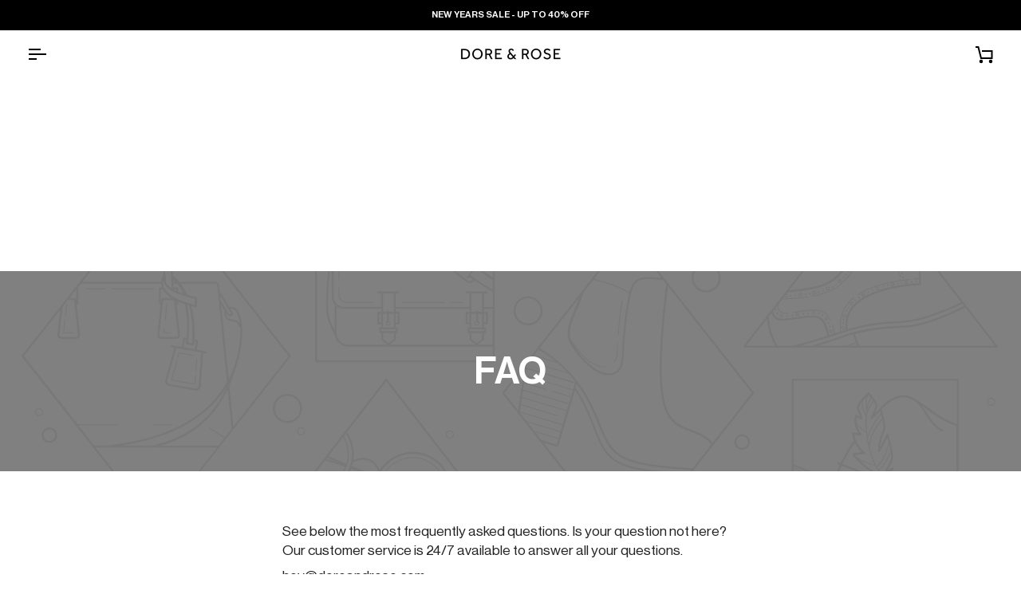

--- FILE ---
content_type: text/html; charset=utf-8
request_url: https://doreandrose.com/en-gb/pages/faq
body_size: 89623
content:
<!doctype html>




<html class="no-js" lang="en" ><head>
  <meta charset="utf-8">
  <meta http-equiv="X-UA-Compatible" content="IE=edge,chrome=1">
  <meta name="viewport" content="width=device-width,initial-scale=1,viewport-fit=cover">
  <meta name="theme-color" content="#585e71"><link rel="canonical" href="https://doreandrose.com/en-gb/pages/faq"><!-- ======================= Pipeline Theme V8.1.1 ========================= -->

  <!-- Preloading ================================================================== -->

  <link rel="preconnect" href="https://fonts.shopify.com" crossorigin><link rel="preload" href="//doreandrose.com/cdn/fonts/figtree/figtree_n4.3c0838aba1701047e60be6a99a1b0a40ce9b8419.woff2" as="font" type="font/woff2" crossorigin><link rel="preload" href="//doreandrose.com/cdn/fonts/bodoni_moda/bodonimoda_n4.025af1859727a91866b3c708393a6dc972156491.woff2" as="font" type="font/woff2" crossorigin><link rel="preload" href="//doreandrose.com/cdn/fonts/figtree/figtree_n4.3c0838aba1701047e60be6a99a1b0a40ce9b8419.woff2" as="font" type="font/woff2" crossorigin><script src="https://cdnjs.cloudflare.com/ajax/libs/Swiper/11.0.5/swiper-bundle.min.js" integrity="sha512-Ysw1DcK1P+uYLqprEAzNQJP+J4hTx4t/3X2nbVwszao8wD+9afLjBQYjz7Uk4ADP+Er++mJoScI42ueGtQOzEA==" crossorigin="anonymous" referrerpolicy="no-referrer"></script>
  <link rel="stylesheet" href="https://cdnjs.cloudflare.com/ajax/libs/Swiper/11.0.5/swiper-bundle.css" integrity="sha512-pmAAV1X4Nh5jA9m+jcvwJXFQvCBi3T17aZ1KWkqXr7g/O2YMvO8rfaa5ETWDuBvRq6fbDjlw4jHL44jNTScaKg==" crossorigin="anonymous" referrerpolicy="no-referrer" />

  <!-- Title and description ================================================ --><link rel="shortcut icon" href="//doreandrose.com/cdn/shop/files/Dore_Rose_Favicon_1_2af11ff2-23d3-4a5a-a147-c36eec7d799b_32x32.png?v=1738063224" type="image/png">
  <title>
    

    FAQ
&ndash; Dore &amp; Rose

  </title><meta name="description" content="See below the most frequently asked questions. Our customer service is 24/7 available to answer all your questions.">
  <!-- /snippets/social-meta-tags.liquid --><meta property="og:site_name" content="Dore &amp; Rose">
<meta property="og:url" content="https://doreandrose.com/en-gb/pages/faq">
<meta property="og:title" content="FAQ">
<meta property="og:type" content="website">
<meta property="og:description" content="See below the most frequently asked questions. Our customer service is 24/7 available to answer all your questions."><meta property="og:image" content="http://doreandrose.com/cdn/shop/files/Dore_Rose.jpg?v=1664970593">
    <meta property="og:image:secure_url" content="https://doreandrose.com/cdn/shop/files/Dore_Rose.jpg?v=1664970593">
    <meta property="og:image:width" content="1024">
    <meta property="og:image:height" content="686">
<!-- CSS ================================================================== -->

  <link href="//doreandrose.com/cdn/shop/t/258/assets/font-settings.css?v=3506058234446345151767969299" rel="stylesheet" type="text/css" media="all" />

  <!-- /snippets/css-variables.liquid -->


<style data-shopify>

:root {
/* ================ Layout Variables ================ */






--LAYOUT-WIDTH: 1400px;
--LAYOUT-GUTTER: 20px;
--LAYOUT-GUTTER-OFFSET: -20px;
--NAV-GUTTER: 15px;
--LAYOUT-OUTER: 34px;

/* ================ Product video ================ */

--COLOR-VIDEO-BG: #f2f2f2;


/* ================ Color Variables ================ */

/* === Backgrounds ===*/
--COLOR-BG: #ffffff;
--COLOR-BG-ACCENT: #f7f7f7;

/* === Text colors ===*/
--COLOR-TEXT-DARK: #000000;
--COLOR-TEXT: #222222;
--COLOR-TEXT-LIGHT: #646464;

/* === Bright color ===*/
--COLOR-PRIMARY: #000000;
--COLOR-PRIMARY-HOVER: #000000;
--COLOR-PRIMARY-FADE: rgba(0, 0, 0, 0.05);
--COLOR-PRIMARY-FADE-HOVER: rgba(0, 0, 0, 0.1);--COLOR-PRIMARY-OPPOSITE: #ffffff;

/* === Secondary/link Color ===*/
--COLOR-SECONDARY: #585e71;
--COLOR-SECONDARY-HOVER: #2d354f;
--COLOR-SECONDARY-FADE: rgba(88, 94, 113, 0.05);
--COLOR-SECONDARY-FADE-HOVER: rgba(88, 94, 113, 0.1);--COLOR-SECONDARY-OPPOSITE: #ffffff;

/* === Shades of grey ===*/
--COLOR-A5:  rgba(34, 34, 34, 0.05);
--COLOR-A10: rgba(34, 34, 34, 0.1);
--COLOR-A20: rgba(34, 34, 34, 0.2);
--COLOR-A35: rgba(34, 34, 34, 0.35);
--COLOR-A50: rgba(34, 34, 34, 0.5);
--COLOR-A80: rgba(34, 34, 34, 0.8);
--COLOR-A90: rgba(34, 34, 34, 0.9);
--COLOR-A95: rgba(34, 34, 34, 0.95);


/* ================ Inverted Color Variables ================ */

--INVERSE-BG: #2e3438;
--INVERSE-BG-ACCENT: #222324;

/* === Text colors ===*/
--INVERSE-TEXT-DARK: #ffffff;
--INVERSE-TEXT: #ffffff;
--INVERSE-TEXT-LIGHT: #c0c2c3;

/* === Bright color ===*/
--INVERSE-PRIMARY: #fcd8c8;
--INVERSE-PRIMARY-HOVER: #ffa278;
--INVERSE-PRIMARY-FADE: rgba(252, 216, 200, 0.05);
--INVERSE-PRIMARY-FADE-HOVER: rgba(252, 216, 200, 0.1);--INVERSE-PRIMARY-OPPOSITE: #000000;


/* === Second Color ===*/
--INVERSE-SECONDARY: #c6dae5;
--INVERSE-SECONDARY-HOVER: #86bcd9;
--INVERSE-SECONDARY-FADE: rgba(198, 218, 229, 0.05);
--INVERSE-SECONDARY-FADE-HOVER: rgba(198, 218, 229, 0.1);--INVERSE-SECONDARY-OPPOSITE: #000000;


/* === Shades of grey ===*/
--INVERSE-A5:  rgba(255, 255, 255, 0.05);
--INVERSE-A10: rgba(255, 255, 255, 0.1);
--INVERSE-A20: rgba(255, 255, 255, 0.2);
--INVERSE-A35: rgba(255, 255, 255, 0.3);
--INVERSE-A80: rgba(255, 255, 255, 0.8);
--INVERSE-A90: rgba(255, 255, 255, 0.9);
--INVERSE-A95: rgba(255, 255, 255, 0.95);


/* ================ Bright Color Variables ================ */

--BRIGHT-BG: #d2815f;
--BRIGHT-BG-ACCENT: #2693cf;

/* === Text colors ===*/
--BRIGHT-TEXT-DARK: #ffffff;
--BRIGHT-TEXT: #ffffff;
--BRIGHT-TEXT-LIGHT: #f2d9cf;

/* === Bright color ===*/
--BRIGHT-PRIMARY: #2693cf;
--BRIGHT-PRIMARY-HOVER: #0e699b;
--BRIGHT-PRIMARY-FADE: rgba(38, 147, 207, 0.05);
--BRIGHT-PRIMARY-FADE-HOVER: rgba(38, 147, 207, 0.1);--BRIGHT-PRIMARY-OPPOSITE: #000000;


/* === Second Color ===*/
--BRIGHT-SECONDARY: #f4a482;
--BRIGHT-SECONDARY-HOVER: #fd6b2c;
--BRIGHT-SECONDARY-FADE: rgba(244, 164, 130, 0.05);
--BRIGHT-SECONDARY-FADE-HOVER: rgba(244, 164, 130, 0.1);--BRIGHT-SECONDARY-OPPOSITE: #000000;


/* === Shades of grey ===*/
--BRIGHT-A5:  rgba(255, 255, 255, 0.05);
--BRIGHT-A10: rgba(255, 255, 255, 0.1);
--BRIGHT-A20: rgba(255, 255, 255, 0.2);
--BRIGHT-A35: rgba(255, 255, 255, 0.3);
--BRIGHT-A80: rgba(255, 255, 255, 0.8);
--BRIGHT-A90: rgba(255, 255, 255, 0.9);
--BRIGHT-A95: rgba(255, 255, 255, 0.95);


/* === Account Bar ===*/
--COLOR-ANNOUNCEMENT-BG: #000000;
--COLOR-ANNOUNCEMENT-TEXT: #ffffff;

/* === Nav and dropdown link background ===*/
--COLOR-NAV: #ffffff;
--COLOR-NAV-TEXT: #000000;
--COLOR-NAV-TEXT-DARK: #000000;
--COLOR-NAV-TEXT-LIGHT: #4d4d4d;
--COLOR-NAV-BORDER: #d7d7d7;
--COLOR-NAV-A10: rgba(0, 0, 0, 0.1);
--COLOR-NAV-A50: rgba(0, 0, 0, 0.5);
--COLOR-HIGHLIGHT-LINK: #000000;

/* === Site Footer ===*/
--COLOR-FOOTER-BG: #efefef;
--COLOR-FOOTER-TEXT: #393939;
--COLOR-FOOTER-A5: rgba(57, 57, 57, 0.05);
--COLOR-FOOTER-A15: rgba(57, 57, 57, 0.15);
--COLOR-FOOTER-A90: rgba(57, 57, 57, 0.9);

/* === Sub-Footer ===*/
--COLOR-SUB-FOOTER-BG: #e9e9e9;
--COLOR-SUB-FOOTER-TEXT: #656565;
--COLOR-SUB-FOOTER-A5: rgba(101, 101, 101, 0.05);
--COLOR-SUB-FOOTER-A15: rgba(101, 101, 101, 0.15);
--COLOR-SUB-FOOTER-A90: rgba(101, 101, 101, 0.9);

/* === Products ===*/
--PRODUCT-GRID-ASPECT-RATIO: 60.0%;

/* === Product badges ===*/
--COLOR-BADGE: #ffffff;
--COLOR-BADGE-TEXT: #656565;
--COLOR-BADGE-TEXT-DARK: #453939;
--COLOR-BADGE-TEXT-HOVER: #8b8b8b;
--COLOR-BADGE-HAIRLINE: #f7f7f7;

/* === Product item slider ===*/--COLOR-PRODUCT-SLIDER: #ffffff;--COLOR-PRODUCT-SLIDER-OPPOSITE: rgba(13, 13, 13, 0.06);/* === disabled form colors ===*/
--COLOR-DISABLED-BG: #e9e9e9;
--COLOR-DISABLED-TEXT: #b2b2b2;

--INVERSE-DISABLED-BG: #43484c;
--INVERSE-DISABLED-TEXT: #777b7e;


/* === Tailwind RGBA Palette ===*/
--RGB-CANVAS: 255 255 255;
--RGB-CONTENT: 34 34 34;
--RGB-PRIMARY: 0 0 0;
--RGB-SECONDARY: 88 94 113;

--RGB-DARK-CANVAS: 46 52 56;
--RGB-DARK-CONTENT: 255 255 255;
--RGB-DARK-PRIMARY: 252 216 200;
--RGB-DARK-SECONDARY: 198 218 229;

--RGB-BRIGHT-CANVAS: 210 129 95;
--RGB-BRIGHT-CONTENT: 255 255 255;
--RGB-BRIGHT-PRIMARY: 38 147 207;
--RGB-BRIGHT-SECONDARY: 244 164 130;

--RGB-PRIMARY-CONTRAST: 255 255 255;
--RGB-SECONDARY-CONTRAST: 255 255 255;

--RGB-DARK-PRIMARY-CONTRAST: 0 0 0;
--RGB-DARK-SECONDARY-CONTRAST: 0 0 0;

--RGB-BRIGHT-PRIMARY-CONTRAST: 0 0 0;
--RGB-BRIGHT-SECONDARY-CONTRAST: 0 0 0;

/* === Sale badges === */
--SALE-BADGE-CARD: #000000;
--SALE-BADGE-PDP: #000000;

/* === Button Radius === */
--BUTTON-RADIUS: 6px;


/* === Icon Stroke Width === */
--ICON-STROKE-WIDTH: 2px;


/* ================ Typography ================ */

--FONT-STACK-BODY: "NeueHaasDisplayRoman", sans-serif;
--FONT-STYLE-BODY: normal;
--FONT-WEIGHT-BODY: 400;
--FONT-WEIGHT-BODY-BOLD: 600;
--FONT-ADJUST-BODY: 1.0;

  --FONT-BODY-TRANSFORM: none;
  --FONT-BODY-LETTER-SPACING: normal;


--FONT-STACK-HEADING: "NeueHaasDisplayMedium", serif;
--FONT-STYLE-HEADING: normal;
--FONT-WEIGHT-HEADING: 400;
--FONT-WEIGHT-HEADING-BOLD: 500;
--FONT-ADJUST-HEADING: 1.0;

  --FONT-HEADING-TRANSFORM: none;
  --FONT-HEADING-LETTER-SPACING: normal;


--FONT-STACK-ACCENT: "NeueHaasDisplayMedium", serif;
--FONT-STYLE-ACCENT: normal;
--FONT-WEIGHT-ACCENT: 400;
--FONT-WEIGHT-ACCENT-BOLD: 500;
--FONT-ADJUST-ACCENT: 1.0;

  --FONT-ACCENT-TRANSFORM: uppercase;
  --FONT-ACCENT-LETTER-SPACING: 0;

--TYPE-STACK-NAV: "NeueHaasDisplayRoman", sans-serif;
--TYPE-STYLE-NAV: normal;
--TYPE-ADJUST-NAV: 1.0;
--TYPE-WEIGHT-NAV: 400;

  --FONT-NAV-TRANSFORM: uppercase;
  --FONT-NAV-LETTER-SPACING: 0.1em;

--TYPE-STACK-BUTTON: Figtree, sans-serif;
--TYPE-STYLE-BUTTON: normal;
--TYPE-ADJUST-BUTTON: 1.0;
--TYPE-WEIGHT-BUTTON: 500;

  --FONT-BUTTON-TRANSFORM: uppercase;
  --FONT-BUTTON-LETTER-SPACING: 0.1em;

--TYPE-STACK-KICKER: Figtree, sans-serif;
--TYPE-STYLE-KICKER: normal;
--TYPE-ADJUST-KICKER: 1.0;
--TYPE-WEIGHT-KICKER: 500;

  --FONT-KICKER-TRANSFORM: uppercase;
  --FONT-KICKER-LETTER-SPACING: 0.1em;



--ICO-SELECT: url('//doreandrose.com/cdn/shop/t/258/assets/ico-select.svg?v=35922737833055407981767969300');


/* ================ Photo correction ================ */
--PHOTO-CORRECTION: 100%;



}


/* ================ Typography ================ */
/* ================ type-scale.com ============ */

/* 1.16 base 13 */
:root {
 --font-1: 10px;
 --font-2: 11.3px;
 --font-3: 12px;
 --font-4: 13px;
 --font-5: 15.5px;
 --font-6: 17px;
 --font-7: 20px;
 --font-8: 23.5px;
 --font-9: 27px;
 --font-10:32px;
 --font-11:37px;
 --font-12:43px;
 --font-13:49px;
 --font-14:57px;
 --font-15:67px;
}

/* 1.175 base 13.5 */
@media only screen and (min-width: 480px) and (max-width: 1099px) {
  :root {
    --font-1: 10px;
    --font-2: 11.5px;
    --font-3: 12.5px;
    --font-4: 13.5px;
    --font-5: 16px;
    --font-6: 18px;
    --font-7: 21px;
    --font-8: 25px;
    --font-9: 29px;
    --font-10:34px;
    --font-11:40px;
    --font-12:47px;
    --font-13:56px;
    --font-14:65px;
   --font-15:77px;
  }
}
/* 1.22 base 14.5 */
@media only screen and (min-width: 1100px) {
  :root {
    --font-1: 10px;
    --font-2: 11.5px;
    --font-3: 13px;
    --font-4: 14.5px;
    --font-5: 17.5px;
    --font-6: 22px;
    --font-7: 26px;
    --font-8: 32px;
    --font-9: 39px;
    --font-10:48px;
    --font-11:58px;
    --font-12:71px;
    --font-13:87px;
    --font-14:106px;
    --font-15:129px;
 }
}


</style>


  <link href="//doreandrose.com/cdn/shop/t/258/assets/theme.css?v=121379895937635502981768524492" rel="stylesheet" type="text/css" media="all" />
  <link href="//doreandrose.com/cdn/shop/t/258/assets/kopstorm.css?v=131482705335275839681768681509" rel="stylesheet" type="text/css" media="all" />

  <script>
    document.documentElement.className = document.documentElement.className.replace('no-js', 'js');

    
      document.documentElement.classList.add('aos-initialized');let root = '/en-gb';
    if (root[root.length - 1] !== '/') {
      root = `${root}/`;
    }
    var theme = {
      routes: {
        root_url: root,
        cart: '/en-gb/cart',
        cart_add_url: '/en-gb/cart/add',
        product_recommendations_url: '/en-gb/recommendations/products',
        account_addresses_url: '/en-gb/account/addresses',
        predictive_search_url: '/en-gb/search/suggest'
      },
      state: {
        cartOpen: null,
      },
      sizes: {
        small: 480,
        medium: 768,
        large: 1100,
        widescreen: 1400
      },
      assets: {
        photoswipe: '//doreandrose.com/cdn/shop/t/258/assets/photoswipe.js?v=169308975333299535361767969265',
        smoothscroll: '//doreandrose.com/cdn/shop/t/258/assets/smoothscroll.js?v=37906625415260927261767969266',
        swatches: '//doreandrose.com/cdn/shop/t/258/assets/swatches.json?v=17256643191622149961767969269',
        noImage: '//doreandrose.com/cdn/shopifycloud/storefront/assets/no-image-2048-a2addb12.gif',
        
        
        base: '//doreandrose.com/cdn/shop/t/258/assets/'
        
      },
      strings: {
        swatchesKey: "Color, Colour",
        addToCart: "Add to Cart",
        estimateShipping: "Estimate shipping",
        noShippingAvailable: "We do not ship to this destination.",
        free: "Free",
        from: "",
        preOrder: "Pre-order",
        soldOut: "Sold Out",
        sale: "Sale",
        subscription: "Subscription",
        unavailable: "Unavailable",
        unitPrice: "Unit price",
        unitPriceSeparator: "per",
        stockout: "All available stock is in cart",
        products: "Products",
        pages: "Pages",
        collections: "Collections",
        resultsFor: "Results for",
        noResultsFor: "No results for",
        articles: "Articles",
        successMessage: "Link copied to clipboard",
      },
      settings: {
        badge_sale_type: "percentage",
        free_shipping: {
          default: "80",
          EUR: "70",
          GBP: "70",
          CHF: "90",
          AUD: "120",
          CAD: "120",
          NZD: "120",
          DKK: "500",
          SEK: "800",
          NOK: "950",
          PLN: "350",
          CZK: "2000",
          HUF: "30000",
          ILS: "340",
          AED: "400",
          JPY: "12500",
          MXN: "1400"
        },
        animate_hover: true,
        animate_scroll: true,
        show_locale_desktop: null,
        show_locale_mobile: null,
        show_currency_desktop: null,
        show_currency_mobile: null,
        currency_select_type: "country",
        currency_code_enable: true,
        cycle_images_hover_delay: 1.5
      },
      info: {
        name: 'pipeline'
      },
      version: '8.1.1',
      moneyFormat: "£{{amount}}",
      shopCurrency: "USD",
      currencyCode: "GBP"
    }
    let windowInnerHeight = window.innerHeight;
    document.documentElement.style.setProperty('--full-screen', `${windowInnerHeight}px`);
    document.documentElement.style.setProperty('--three-quarters', `${windowInnerHeight * 0.75}px`);
    document.documentElement.style.setProperty('--two-thirds', `${windowInnerHeight * 0.66}px`);
    document.documentElement.style.setProperty('--one-half', `${windowInnerHeight * 0.5}px`);
    document.documentElement.style.setProperty('--one-third', `${windowInnerHeight * 0.33}px`);
    document.documentElement.style.setProperty('--one-fifth', `${windowInnerHeight * 0.2}px`);

    window.isRTL = document.documentElement.getAttribute('dir') === 'rtl';
  </script><!-- Theme Javascript ============================================================== -->
  <script src="//doreandrose.com/cdn/shop/t/258/assets/vendor.js?v=69555399850987115801767969276" defer="defer"></script>
  <script src="//doreandrose.com/cdn/shop/t/258/assets/theme.js?v=21410131263499677251768392178" defer="defer"></script>

  
  <script>
    function addLoadingClassToLoadingImages(container) {
      container.querySelectorAll('[data-needs-loading-animation] img').forEach((el) => {
        if (!el.complete) {
          el.parentNode.classList.add('loading-shimmer');
        }
      });
    }

    // Remove loading class from all already loaded images
    function removeLoadingClassFromLoadedImages(container) {
      container.querySelectorAll('img').forEach((el) => {
        if (el.complete) {
          delete el.parentNode.dataset.needsLoadingAnimation;
          el.parentNode.classList.remove('loading-shimmer');
        }
      });
    }

    // Remove loading class from image on `load` event
    function handleImageLoaded(el) {
      if (el.tagName == 'IMG' && el.parentNode.classList.contains('loading-shimmer')) {
        delete el.parentNode.dataset.needsLoadingAnimation;
        el.parentNode.classList.remove('loading-shimmer');
      }
    }

    // Watch for any load events that bubble up from child elements
    document.addEventListener(
      'load',
      (e) => {
        const el = e.target;

        // Capture load events from img tags and then remove their `loading-shimmer` class
        handleImageLoaded(el);
      },
      true
    );

    // Tasks to run when the DOM elements are available
    window.addEventListener('DOMContentLoaded', () => {
      addLoadingClassToLoadingImages(document);
    });
  </script>

  <script>
    (function () {
      function onPageShowEvents() {
        if ('requestIdleCallback' in window) {
          requestIdleCallback(initCartEvent, { timeout: 500 })
        } else {
          initCartEvent()
        }
        function initCartEvent(){
          window.fetch(window.theme.routes.cart + '.js')
          .then((response) => {
            if(!response.ok){
              throw {status: response.statusText};
            }
            return response.json();
          })
          .then((response) => {
            document.dispatchEvent(new CustomEvent('theme:cart:change', {
              detail: {
                cart: response,
              },
              bubbles: true,
            }));
            return response;
          })
          .catch((e) => {
            console.error(e);
          });
        }
      };
      window.onpageshow = onPageShowEvents;
    })();
  </script>

  <script type="text/javascript">
    if (window.MSInputMethodContext && document.documentMode) {
      var scripts = document.getElementsByTagName('script')[0];
      var polyfill = document.createElement("script");
      polyfill.defer = true;
      polyfill.src = "//doreandrose.com/cdn/shop/t/258/assets/ie11.js?v=144489047535103983231767969262";

      scripts.parentNode.insertBefore(polyfill, scripts);
    }
  </script>

  <!-- Shopify app scripts =========================================================== -->
  <script>window.performance && window.performance.mark && window.performance.mark('shopify.content_for_header.start');</script><meta name="facebook-domain-verification" content="7fcgbigxvar44a8ieuag7bv6urh3p9">
<meta name="google-site-verification" content="DU9Nh2y-p9ZFPTO-TAUsUewTsgZSzXUZ5-kAx0IjDMc">
<meta name="facebook-domain-verification" content="7x33nkmuldv1uhi7d5gjza1qoa2kbo">
<meta id="shopify-digital-wallet" name="shopify-digital-wallet" content="/54901178598/digital_wallets/dialog">
<meta name="shopify-checkout-api-token" content="6ffbb6b26078105f3d230fb9cba4cf5d">
<meta id="in-context-paypal-metadata" data-shop-id="54901178598" data-venmo-supported="false" data-environment="production" data-locale="en_US" data-paypal-v4="true" data-currency="GBP">
<script async="async" src="/checkouts/internal/preloads.js?locale=en-GB"></script>
<link rel="preconnect" href="https://shop.app" crossorigin="anonymous">
<script async="async" src="https://shop.app/checkouts/internal/preloads.js?locale=en-GB&shop_id=54901178598" crossorigin="anonymous"></script>
<script id="apple-pay-shop-capabilities" type="application/json">{"shopId":54901178598,"countryCode":"US","currencyCode":"GBP","merchantCapabilities":["supports3DS"],"merchantId":"gid:\/\/shopify\/Shop\/54901178598","merchantName":"Dore \u0026 Rose","requiredBillingContactFields":["postalAddress","email"],"requiredShippingContactFields":["postalAddress","email"],"shippingType":"shipping","supportedNetworks":["visa","masterCard","amex","discover","elo","jcb"],"total":{"type":"pending","label":"Dore \u0026 Rose","amount":"1.00"},"shopifyPaymentsEnabled":true,"supportsSubscriptions":true}</script>
<script id="shopify-features" type="application/json">{"accessToken":"6ffbb6b26078105f3d230fb9cba4cf5d","betas":["rich-media-storefront-analytics"],"domain":"doreandrose.com","predictiveSearch":true,"shopId":54901178598,"locale":"en"}</script>
<script>var Shopify = Shopify || {};
Shopify.shop = "dore-rose.myshopify.com";
Shopify.locale = "en";
Shopify.currency = {"active":"GBP","rate":"0.755110265"};
Shopify.country = "GB";
Shopify.theme = {"name":"D\u0026R New Theme Implementation V5 [Pipeline 8.1.1]","id":192025723212,"schema_name":"Pipeline","schema_version":"8.1.1","theme_store_id":739,"role":"main"};
Shopify.theme.handle = "null";
Shopify.theme.style = {"id":null,"handle":null};
Shopify.cdnHost = "doreandrose.com/cdn";
Shopify.routes = Shopify.routes || {};
Shopify.routes.root = "/en-gb/";</script>
<script type="module">!function(o){(o.Shopify=o.Shopify||{}).modules=!0}(window);</script>
<script>!function(o){function n(){var o=[];function n(){o.push(Array.prototype.slice.apply(arguments))}return n.q=o,n}var t=o.Shopify=o.Shopify||{};t.loadFeatures=n(),t.autoloadFeatures=n()}(window);</script>
<script>
  window.ShopifyPay = window.ShopifyPay || {};
  window.ShopifyPay.apiHost = "shop.app\/pay";
  window.ShopifyPay.redirectState = null;
</script>
<script id="shop-js-analytics" type="application/json">{"pageType":"page"}</script>
<script defer="defer" async type="module" src="//doreandrose.com/cdn/shopifycloud/shop-js/modules/v2/client.init-shop-cart-sync_BApSsMSl.en.esm.js"></script>
<script defer="defer" async type="module" src="//doreandrose.com/cdn/shopifycloud/shop-js/modules/v2/chunk.common_CBoos6YZ.esm.js"></script>
<script type="module">
  await import("//doreandrose.com/cdn/shopifycloud/shop-js/modules/v2/client.init-shop-cart-sync_BApSsMSl.en.esm.js");
await import("//doreandrose.com/cdn/shopifycloud/shop-js/modules/v2/chunk.common_CBoos6YZ.esm.js");

  window.Shopify.SignInWithShop?.initShopCartSync?.({"fedCMEnabled":true,"windoidEnabled":true});

</script>
<script>
  window.Shopify = window.Shopify || {};
  if (!window.Shopify.featureAssets) window.Shopify.featureAssets = {};
  window.Shopify.featureAssets['shop-js'] = {"shop-cart-sync":["modules/v2/client.shop-cart-sync_DJczDl9f.en.esm.js","modules/v2/chunk.common_CBoos6YZ.esm.js"],"init-fed-cm":["modules/v2/client.init-fed-cm_BzwGC0Wi.en.esm.js","modules/v2/chunk.common_CBoos6YZ.esm.js"],"init-windoid":["modules/v2/client.init-windoid_BS26ThXS.en.esm.js","modules/v2/chunk.common_CBoos6YZ.esm.js"],"shop-cash-offers":["modules/v2/client.shop-cash-offers_DthCPNIO.en.esm.js","modules/v2/chunk.common_CBoos6YZ.esm.js","modules/v2/chunk.modal_Bu1hFZFC.esm.js"],"shop-button":["modules/v2/client.shop-button_D_JX508o.en.esm.js","modules/v2/chunk.common_CBoos6YZ.esm.js"],"init-shop-email-lookup-coordinator":["modules/v2/client.init-shop-email-lookup-coordinator_DFwWcvrS.en.esm.js","modules/v2/chunk.common_CBoos6YZ.esm.js"],"shop-toast-manager":["modules/v2/client.shop-toast-manager_tEhgP2F9.en.esm.js","modules/v2/chunk.common_CBoos6YZ.esm.js"],"shop-login-button":["modules/v2/client.shop-login-button_DwLgFT0K.en.esm.js","modules/v2/chunk.common_CBoos6YZ.esm.js","modules/v2/chunk.modal_Bu1hFZFC.esm.js"],"avatar":["modules/v2/client.avatar_BTnouDA3.en.esm.js"],"init-shop-cart-sync":["modules/v2/client.init-shop-cart-sync_BApSsMSl.en.esm.js","modules/v2/chunk.common_CBoos6YZ.esm.js"],"pay-button":["modules/v2/client.pay-button_BuNmcIr_.en.esm.js","modules/v2/chunk.common_CBoos6YZ.esm.js"],"init-shop-for-new-customer-accounts":["modules/v2/client.init-shop-for-new-customer-accounts_DrjXSI53.en.esm.js","modules/v2/client.shop-login-button_DwLgFT0K.en.esm.js","modules/v2/chunk.common_CBoos6YZ.esm.js","modules/v2/chunk.modal_Bu1hFZFC.esm.js"],"init-customer-accounts-sign-up":["modules/v2/client.init-customer-accounts-sign-up_TlVCiykN.en.esm.js","modules/v2/client.shop-login-button_DwLgFT0K.en.esm.js","modules/v2/chunk.common_CBoos6YZ.esm.js","modules/v2/chunk.modal_Bu1hFZFC.esm.js"],"shop-follow-button":["modules/v2/client.shop-follow-button_C5D3XtBb.en.esm.js","modules/v2/chunk.common_CBoos6YZ.esm.js","modules/v2/chunk.modal_Bu1hFZFC.esm.js"],"checkout-modal":["modules/v2/client.checkout-modal_8TC_1FUY.en.esm.js","modules/v2/chunk.common_CBoos6YZ.esm.js","modules/v2/chunk.modal_Bu1hFZFC.esm.js"],"init-customer-accounts":["modules/v2/client.init-customer-accounts_C0Oh2ljF.en.esm.js","modules/v2/client.shop-login-button_DwLgFT0K.en.esm.js","modules/v2/chunk.common_CBoos6YZ.esm.js","modules/v2/chunk.modal_Bu1hFZFC.esm.js"],"lead-capture":["modules/v2/client.lead-capture_Cq0gfm7I.en.esm.js","modules/v2/chunk.common_CBoos6YZ.esm.js","modules/v2/chunk.modal_Bu1hFZFC.esm.js"],"shop-login":["modules/v2/client.shop-login_BmtnoEUo.en.esm.js","modules/v2/chunk.common_CBoos6YZ.esm.js","modules/v2/chunk.modal_Bu1hFZFC.esm.js"],"payment-terms":["modules/v2/client.payment-terms_BHOWV7U_.en.esm.js","modules/v2/chunk.common_CBoos6YZ.esm.js","modules/v2/chunk.modal_Bu1hFZFC.esm.js"]};
</script>
<script>(function() {
  var isLoaded = false;
  function asyncLoad() {
    if (isLoaded) return;
    isLoaded = true;
    var urls = ["https:\/\/str.rise-ai.com\/?shop=dore-rose.myshopify.com","https:\/\/strn.rise-ai.com\/?shop=dore-rose.myshopify.com","https:\/\/cdn.rebuyengine.com\/onsite\/js\/rebuy.js?shop=dore-rose.myshopify.com","https:\/\/ecom-app.rakutenadvertising.io\/rakuten_advertising.js?shop=dore-rose.myshopify.com","https:\/\/tag.rmp.rakuten.com\/127236.ct.js?shop=dore-rose.myshopify.com","https:\/\/kp-9dfa.klickly.com\/boa.js?v=60\u0026tw=1\u0026ga4=0\u0026version=v2\u0026platform=shopify\u0026account_id=1369\u0026b_type_cart=2ba836c3555b0c80\u0026b_type_visit=24867c2a48c3a549\u0026b_type_checkout=d8ff800c4426cba5\u0026shop=dore-rose.myshopify.com","https:\/\/cdn.attn.tv\/dorerose\/dtag.js?shop=dore-rose.myshopify.com","https:\/\/cdn.shipinsure.io\/si-widget-v2.js?shop_name=dore-rose.myshopify.com\u0026shop=dore-rose.myshopify.com"];
    for (var i = 0; i < urls.length; i++) {
      var s = document.createElement('script');
      s.type = 'text/javascript';
      s.async = true;
      s.src = urls[i];
      var x = document.getElementsByTagName('script')[0];
      x.parentNode.insertBefore(s, x);
    }
  };
  if(window.attachEvent) {
    window.attachEvent('onload', asyncLoad);
  } else {
    window.addEventListener('load', asyncLoad, false);
  }
})();</script>
<script id="__st">var __st={"a":54901178598,"offset":-18000,"reqid":"86d226f8-a2a3-48e4-9a25-9ddd59c3f3e9-1768891465","pageurl":"doreandrose.com\/en-gb\/pages\/faq","s":"pages-94743134438","u":"b41881000557","p":"page","rtyp":"page","rid":94743134438};</script>
<script>window.ShopifyPaypalV4VisibilityTracking = true;</script>
<script id="form-persister">!function(){'use strict';const t='contact',e='new_comment',n=[[t,t],['blogs',e],['comments',e],[t,'customer']],o='password',r='form_key',c=['recaptcha-v3-token','g-recaptcha-response','h-captcha-response',o],s=()=>{try{return window.sessionStorage}catch{return}},i='__shopify_v',u=t=>t.elements[r],a=function(){const t=[...n].map((([t,e])=>`form[action*='/${t}']:not([data-nocaptcha='true']) input[name='form_type'][value='${e}']`)).join(',');var e;return e=t,()=>e?[...document.querySelectorAll(e)].map((t=>t.form)):[]}();function m(t){const e=u(t);a().includes(t)&&(!e||!e.value)&&function(t){try{if(!s())return;!function(t){const e=s();if(!e)return;const n=u(t);if(!n)return;const o=n.value;o&&e.removeItem(o)}(t);const e=Array.from(Array(32),(()=>Math.random().toString(36)[2])).join('');!function(t,e){u(t)||t.append(Object.assign(document.createElement('input'),{type:'hidden',name:r})),t.elements[r].value=e}(t,e),function(t,e){const n=s();if(!n)return;const r=[...t.querySelectorAll(`input[type='${o}']`)].map((({name:t})=>t)),u=[...c,...r],a={};for(const[o,c]of new FormData(t).entries())u.includes(o)||(a[o]=c);n.setItem(e,JSON.stringify({[i]:1,action:t.action,data:a}))}(t,e)}catch(e){console.error('failed to persist form',e)}}(t)}const f=t=>{if('true'===t.dataset.persistBound)return;const e=function(t,e){const n=function(t){return'function'==typeof t.submit?t.submit:HTMLFormElement.prototype.submit}(t).bind(t);return function(){let t;return()=>{t||(t=!0,(()=>{try{e(),n()}catch(t){(t=>{console.error('form submit failed',t)})(t)}})(),setTimeout((()=>t=!1),250))}}()}(t,(()=>{m(t)}));!function(t,e){if('function'==typeof t.submit&&'function'==typeof e)try{t.submit=e}catch{}}(t,e),t.addEventListener('submit',(t=>{t.preventDefault(),e()})),t.dataset.persistBound='true'};!function(){function t(t){const e=(t=>{const e=t.target;return e instanceof HTMLFormElement?e:e&&e.form})(t);e&&m(e)}document.addEventListener('submit',t),document.addEventListener('DOMContentLoaded',(()=>{const e=a();for(const t of e)f(t);var n;n=document.body,new window.MutationObserver((t=>{for(const e of t)if('childList'===e.type&&e.addedNodes.length)for(const t of e.addedNodes)1===t.nodeType&&'FORM'===t.tagName&&a().includes(t)&&f(t)})).observe(n,{childList:!0,subtree:!0,attributes:!1}),document.removeEventListener('submit',t)}))}()}();</script>
<script integrity="sha256-4kQ18oKyAcykRKYeNunJcIwy7WH5gtpwJnB7kiuLZ1E=" data-source-attribution="shopify.loadfeatures" defer="defer" src="//doreandrose.com/cdn/shopifycloud/storefront/assets/storefront/load_feature-a0a9edcb.js" crossorigin="anonymous"></script>
<script crossorigin="anonymous" defer="defer" src="//doreandrose.com/cdn/shopifycloud/storefront/assets/shopify_pay/storefront-65b4c6d7.js?v=20250812"></script>
<script data-source-attribution="shopify.dynamic_checkout.dynamic.init">var Shopify=Shopify||{};Shopify.PaymentButton=Shopify.PaymentButton||{isStorefrontPortableWallets:!0,init:function(){window.Shopify.PaymentButton.init=function(){};var t=document.createElement("script");t.src="https://doreandrose.com/cdn/shopifycloud/portable-wallets/latest/portable-wallets.en.js",t.type="module",document.head.appendChild(t)}};
</script>
<script data-source-attribution="shopify.dynamic_checkout.buyer_consent">
  function portableWalletsHideBuyerConsent(e){var t=document.getElementById("shopify-buyer-consent"),n=document.getElementById("shopify-subscription-policy-button");t&&n&&(t.classList.add("hidden"),t.setAttribute("aria-hidden","true"),n.removeEventListener("click",e))}function portableWalletsShowBuyerConsent(e){var t=document.getElementById("shopify-buyer-consent"),n=document.getElementById("shopify-subscription-policy-button");t&&n&&(t.classList.remove("hidden"),t.removeAttribute("aria-hidden"),n.addEventListener("click",e))}window.Shopify?.PaymentButton&&(window.Shopify.PaymentButton.hideBuyerConsent=portableWalletsHideBuyerConsent,window.Shopify.PaymentButton.showBuyerConsent=portableWalletsShowBuyerConsent);
</script>
<script data-source-attribution="shopify.dynamic_checkout.cart.bootstrap">document.addEventListener("DOMContentLoaded",(function(){function t(){return document.querySelector("shopify-accelerated-checkout-cart, shopify-accelerated-checkout")}if(t())Shopify.PaymentButton.init();else{new MutationObserver((function(e,n){t()&&(Shopify.PaymentButton.init(),n.disconnect())})).observe(document.body,{childList:!0,subtree:!0})}}));
</script>
<link id="shopify-accelerated-checkout-styles" rel="stylesheet" media="screen" href="https://doreandrose.com/cdn/shopifycloud/portable-wallets/latest/accelerated-checkout-backwards-compat.css" crossorigin="anonymous">
<style id="shopify-accelerated-checkout-cart">
        #shopify-buyer-consent {
  margin-top: 1em;
  display: inline-block;
  width: 100%;
}

#shopify-buyer-consent.hidden {
  display: none;
}

#shopify-subscription-policy-button {
  background: none;
  border: none;
  padding: 0;
  text-decoration: underline;
  font-size: inherit;
  cursor: pointer;
}

#shopify-subscription-policy-button::before {
  box-shadow: none;
}

      </style>

<script>window.performance && window.performance.mark && window.performance.mark('shopify.content_for_header.end');</script>
<!-- BEGIN app block: shopify://apps/dore-rose-geo-twini/blocks/json-ld-embed/019ac0ff-c0e4-78c6-b3a0-172920bbe16c --><!-- GEO JSON-LD Extension Running (Liquid-First + Reviews + Localization) --><!-- DEBUG: Current Language = en, Extension Enabled = false, Should Render = false, Reviews = false, FAQs = false, Enhanced Backend = false --><!-- ℹ️ Extension Inactive -->
<!-- Reason: Product not enabled (extension_enabled = false) -->
<!-- To enable: Publish GEO content with "Enable Extension" checked -->
<!-- Current language detected: en -->
<!-- END app block --><!-- BEGIN app block: shopify://apps/consentmo-gdpr/blocks/gdpr_cookie_consent/4fbe573f-a377-4fea-9801-3ee0858cae41 -->


<!-- END app block --><!-- BEGIN app block: shopify://apps/intelligems-a-b-testing/blocks/intelligems-script/fa83b64c-0c77-4c0c-b4b2-b94b42f5ef19 --><script>
  window._template = {
    directory: "",
    name: "page",
    suffix: "faq",
  };
  window.__productIdFromTemplate = null;
  window.__plpCollectionIdFromTemplate = null;
</script>
<script type="module" blocking="render" fetchpriority="high" src="https://cdn.intelligems.io/esm/e8c6ea458ce3/bundle.js" data-em-disable async></script>


<!-- END app block --><!-- BEGIN app block: shopify://apps/seowill-redirects/blocks/brokenlink-404/cc7b1996-e567-42d0-8862-356092041863 -->
<script type="text/javascript">
    !function(t){var e={};function r(n){if(e[n])return e[n].exports;var o=e[n]={i:n,l:!1,exports:{}};return t[n].call(o.exports,o,o.exports,r),o.l=!0,o.exports}r.m=t,r.c=e,r.d=function(t,e,n){r.o(t,e)||Object.defineProperty(t,e,{enumerable:!0,get:n})},r.r=function(t){"undefined"!==typeof Symbol&&Symbol.toStringTag&&Object.defineProperty(t,Symbol.toStringTag,{value:"Module"}),Object.defineProperty(t,"__esModule",{value:!0})},r.t=function(t,e){if(1&e&&(t=r(t)),8&e)return t;if(4&e&&"object"===typeof t&&t&&t.__esModule)return t;var n=Object.create(null);if(r.r(n),Object.defineProperty(n,"default",{enumerable:!0,value:t}),2&e&&"string"!=typeof t)for(var o in t)r.d(n,o,function(e){return t[e]}.bind(null,o));return n},r.n=function(t){var e=t&&t.__esModule?function(){return t.default}:function(){return t};return r.d(e,"a",e),e},r.o=function(t,e){return Object.prototype.hasOwnProperty.call(t,e)},r.p="",r(r.s=11)}([function(t,e,r){"use strict";var n=r(2),o=Object.prototype.toString;function i(t){return"[object Array]"===o.call(t)}function a(t){return"undefined"===typeof t}function u(t){return null!==t&&"object"===typeof t}function s(t){return"[object Function]"===o.call(t)}function c(t,e){if(null!==t&&"undefined"!==typeof t)if("object"!==typeof t&&(t=[t]),i(t))for(var r=0,n=t.length;r<n;r++)e.call(null,t[r],r,t);else for(var o in t)Object.prototype.hasOwnProperty.call(t,o)&&e.call(null,t[o],o,t)}t.exports={isArray:i,isArrayBuffer:function(t){return"[object ArrayBuffer]"===o.call(t)},isBuffer:function(t){return null!==t&&!a(t)&&null!==t.constructor&&!a(t.constructor)&&"function"===typeof t.constructor.isBuffer&&t.constructor.isBuffer(t)},isFormData:function(t){return"undefined"!==typeof FormData&&t instanceof FormData},isArrayBufferView:function(t){return"undefined"!==typeof ArrayBuffer&&ArrayBuffer.isView?ArrayBuffer.isView(t):t&&t.buffer&&t.buffer instanceof ArrayBuffer},isString:function(t){return"string"===typeof t},isNumber:function(t){return"number"===typeof t},isObject:u,isUndefined:a,isDate:function(t){return"[object Date]"===o.call(t)},isFile:function(t){return"[object File]"===o.call(t)},isBlob:function(t){return"[object Blob]"===o.call(t)},isFunction:s,isStream:function(t){return u(t)&&s(t.pipe)},isURLSearchParams:function(t){return"undefined"!==typeof URLSearchParams&&t instanceof URLSearchParams},isStandardBrowserEnv:function(){return("undefined"===typeof navigator||"ReactNative"!==navigator.product&&"NativeScript"!==navigator.product&&"NS"!==navigator.product)&&("undefined"!==typeof window&&"undefined"!==typeof document)},forEach:c,merge:function t(){var e={};function r(r,n){"object"===typeof e[n]&&"object"===typeof r?e[n]=t(e[n],r):e[n]=r}for(var n=0,o=arguments.length;n<o;n++)c(arguments[n],r);return e},deepMerge:function t(){var e={};function r(r,n){"object"===typeof e[n]&&"object"===typeof r?e[n]=t(e[n],r):e[n]="object"===typeof r?t({},r):r}for(var n=0,o=arguments.length;n<o;n++)c(arguments[n],r);return e},extend:function(t,e,r){return c(e,(function(e,o){t[o]=r&&"function"===typeof e?n(e,r):e})),t},trim:function(t){return t.replace(/^\s*/,"").replace(/\s*$/,"")}}},function(t,e,r){t.exports=r(12)},function(t,e,r){"use strict";t.exports=function(t,e){return function(){for(var r=new Array(arguments.length),n=0;n<r.length;n++)r[n]=arguments[n];return t.apply(e,r)}}},function(t,e,r){"use strict";var n=r(0);function o(t){return encodeURIComponent(t).replace(/%40/gi,"@").replace(/%3A/gi,":").replace(/%24/g,"$").replace(/%2C/gi,",").replace(/%20/g,"+").replace(/%5B/gi,"[").replace(/%5D/gi,"]")}t.exports=function(t,e,r){if(!e)return t;var i;if(r)i=r(e);else if(n.isURLSearchParams(e))i=e.toString();else{var a=[];n.forEach(e,(function(t,e){null!==t&&"undefined"!==typeof t&&(n.isArray(t)?e+="[]":t=[t],n.forEach(t,(function(t){n.isDate(t)?t=t.toISOString():n.isObject(t)&&(t=JSON.stringify(t)),a.push(o(e)+"="+o(t))})))})),i=a.join("&")}if(i){var u=t.indexOf("#");-1!==u&&(t=t.slice(0,u)),t+=(-1===t.indexOf("?")?"?":"&")+i}return t}},function(t,e,r){"use strict";t.exports=function(t){return!(!t||!t.__CANCEL__)}},function(t,e,r){"use strict";(function(e){var n=r(0),o=r(19),i={"Content-Type":"application/x-www-form-urlencoded"};function a(t,e){!n.isUndefined(t)&&n.isUndefined(t["Content-Type"])&&(t["Content-Type"]=e)}var u={adapter:function(){var t;return("undefined"!==typeof XMLHttpRequest||"undefined"!==typeof e&&"[object process]"===Object.prototype.toString.call(e))&&(t=r(6)),t}(),transformRequest:[function(t,e){return o(e,"Accept"),o(e,"Content-Type"),n.isFormData(t)||n.isArrayBuffer(t)||n.isBuffer(t)||n.isStream(t)||n.isFile(t)||n.isBlob(t)?t:n.isArrayBufferView(t)?t.buffer:n.isURLSearchParams(t)?(a(e,"application/x-www-form-urlencoded;charset=utf-8"),t.toString()):n.isObject(t)?(a(e,"application/json;charset=utf-8"),JSON.stringify(t)):t}],transformResponse:[function(t){if("string"===typeof t)try{t=JSON.parse(t)}catch(e){}return t}],timeout:0,xsrfCookieName:"XSRF-TOKEN",xsrfHeaderName:"X-XSRF-TOKEN",maxContentLength:-1,validateStatus:function(t){return t>=200&&t<300},headers:{common:{Accept:"application/json, text/plain, */*"}}};n.forEach(["delete","get","head"],(function(t){u.headers[t]={}})),n.forEach(["post","put","patch"],(function(t){u.headers[t]=n.merge(i)})),t.exports=u}).call(this,r(18))},function(t,e,r){"use strict";var n=r(0),o=r(20),i=r(3),a=r(22),u=r(25),s=r(26),c=r(7);t.exports=function(t){return new Promise((function(e,f){var l=t.data,p=t.headers;n.isFormData(l)&&delete p["Content-Type"];var h=new XMLHttpRequest;if(t.auth){var d=t.auth.username||"",m=t.auth.password||"";p.Authorization="Basic "+btoa(d+":"+m)}var y=a(t.baseURL,t.url);if(h.open(t.method.toUpperCase(),i(y,t.params,t.paramsSerializer),!0),h.timeout=t.timeout,h.onreadystatechange=function(){if(h&&4===h.readyState&&(0!==h.status||h.responseURL&&0===h.responseURL.indexOf("file:"))){var r="getAllResponseHeaders"in h?u(h.getAllResponseHeaders()):null,n={data:t.responseType&&"text"!==t.responseType?h.response:h.responseText,status:h.status,statusText:h.statusText,headers:r,config:t,request:h};o(e,f,n),h=null}},h.onabort=function(){h&&(f(c("Request aborted",t,"ECONNABORTED",h)),h=null)},h.onerror=function(){f(c("Network Error",t,null,h)),h=null},h.ontimeout=function(){var e="timeout of "+t.timeout+"ms exceeded";t.timeoutErrorMessage&&(e=t.timeoutErrorMessage),f(c(e,t,"ECONNABORTED",h)),h=null},n.isStandardBrowserEnv()){var v=r(27),g=(t.withCredentials||s(y))&&t.xsrfCookieName?v.read(t.xsrfCookieName):void 0;g&&(p[t.xsrfHeaderName]=g)}if("setRequestHeader"in h&&n.forEach(p,(function(t,e){"undefined"===typeof l&&"content-type"===e.toLowerCase()?delete p[e]:h.setRequestHeader(e,t)})),n.isUndefined(t.withCredentials)||(h.withCredentials=!!t.withCredentials),t.responseType)try{h.responseType=t.responseType}catch(w){if("json"!==t.responseType)throw w}"function"===typeof t.onDownloadProgress&&h.addEventListener("progress",t.onDownloadProgress),"function"===typeof t.onUploadProgress&&h.upload&&h.upload.addEventListener("progress",t.onUploadProgress),t.cancelToken&&t.cancelToken.promise.then((function(t){h&&(h.abort(),f(t),h=null)})),void 0===l&&(l=null),h.send(l)}))}},function(t,e,r){"use strict";var n=r(21);t.exports=function(t,e,r,o,i){var a=new Error(t);return n(a,e,r,o,i)}},function(t,e,r){"use strict";var n=r(0);t.exports=function(t,e){e=e||{};var r={},o=["url","method","params","data"],i=["headers","auth","proxy"],a=["baseURL","url","transformRequest","transformResponse","paramsSerializer","timeout","withCredentials","adapter","responseType","xsrfCookieName","xsrfHeaderName","onUploadProgress","onDownloadProgress","maxContentLength","validateStatus","maxRedirects","httpAgent","httpsAgent","cancelToken","socketPath"];n.forEach(o,(function(t){"undefined"!==typeof e[t]&&(r[t]=e[t])})),n.forEach(i,(function(o){n.isObject(e[o])?r[o]=n.deepMerge(t[o],e[o]):"undefined"!==typeof e[o]?r[o]=e[o]:n.isObject(t[o])?r[o]=n.deepMerge(t[o]):"undefined"!==typeof t[o]&&(r[o]=t[o])})),n.forEach(a,(function(n){"undefined"!==typeof e[n]?r[n]=e[n]:"undefined"!==typeof t[n]&&(r[n]=t[n])}));var u=o.concat(i).concat(a),s=Object.keys(e).filter((function(t){return-1===u.indexOf(t)}));return n.forEach(s,(function(n){"undefined"!==typeof e[n]?r[n]=e[n]:"undefined"!==typeof t[n]&&(r[n]=t[n])})),r}},function(t,e,r){"use strict";function n(t){this.message=t}n.prototype.toString=function(){return"Cancel"+(this.message?": "+this.message:"")},n.prototype.__CANCEL__=!0,t.exports=n},function(t,e,r){t.exports=r(13)},function(t,e,r){t.exports=r(30)},function(t,e,r){var n=function(t){"use strict";var e=Object.prototype,r=e.hasOwnProperty,n="function"===typeof Symbol?Symbol:{},o=n.iterator||"@@iterator",i=n.asyncIterator||"@@asyncIterator",a=n.toStringTag||"@@toStringTag";function u(t,e,r){return Object.defineProperty(t,e,{value:r,enumerable:!0,configurable:!0,writable:!0}),t[e]}try{u({},"")}catch(S){u=function(t,e,r){return t[e]=r}}function s(t,e,r,n){var o=e&&e.prototype instanceof l?e:l,i=Object.create(o.prototype),a=new L(n||[]);return i._invoke=function(t,e,r){var n="suspendedStart";return function(o,i){if("executing"===n)throw new Error("Generator is already running");if("completed"===n){if("throw"===o)throw i;return j()}for(r.method=o,r.arg=i;;){var a=r.delegate;if(a){var u=x(a,r);if(u){if(u===f)continue;return u}}if("next"===r.method)r.sent=r._sent=r.arg;else if("throw"===r.method){if("suspendedStart"===n)throw n="completed",r.arg;r.dispatchException(r.arg)}else"return"===r.method&&r.abrupt("return",r.arg);n="executing";var s=c(t,e,r);if("normal"===s.type){if(n=r.done?"completed":"suspendedYield",s.arg===f)continue;return{value:s.arg,done:r.done}}"throw"===s.type&&(n="completed",r.method="throw",r.arg=s.arg)}}}(t,r,a),i}function c(t,e,r){try{return{type:"normal",arg:t.call(e,r)}}catch(S){return{type:"throw",arg:S}}}t.wrap=s;var f={};function l(){}function p(){}function h(){}var d={};d[o]=function(){return this};var m=Object.getPrototypeOf,y=m&&m(m(T([])));y&&y!==e&&r.call(y,o)&&(d=y);var v=h.prototype=l.prototype=Object.create(d);function g(t){["next","throw","return"].forEach((function(e){u(t,e,(function(t){return this._invoke(e,t)}))}))}function w(t,e){var n;this._invoke=function(o,i){function a(){return new e((function(n,a){!function n(o,i,a,u){var s=c(t[o],t,i);if("throw"!==s.type){var f=s.arg,l=f.value;return l&&"object"===typeof l&&r.call(l,"__await")?e.resolve(l.__await).then((function(t){n("next",t,a,u)}),(function(t){n("throw",t,a,u)})):e.resolve(l).then((function(t){f.value=t,a(f)}),(function(t){return n("throw",t,a,u)}))}u(s.arg)}(o,i,n,a)}))}return n=n?n.then(a,a):a()}}function x(t,e){var r=t.iterator[e.method];if(void 0===r){if(e.delegate=null,"throw"===e.method){if(t.iterator.return&&(e.method="return",e.arg=void 0,x(t,e),"throw"===e.method))return f;e.method="throw",e.arg=new TypeError("The iterator does not provide a 'throw' method")}return f}var n=c(r,t.iterator,e.arg);if("throw"===n.type)return e.method="throw",e.arg=n.arg,e.delegate=null,f;var o=n.arg;return o?o.done?(e[t.resultName]=o.value,e.next=t.nextLoc,"return"!==e.method&&(e.method="next",e.arg=void 0),e.delegate=null,f):o:(e.method="throw",e.arg=new TypeError("iterator result is not an object"),e.delegate=null,f)}function b(t){var e={tryLoc:t[0]};1 in t&&(e.catchLoc=t[1]),2 in t&&(e.finallyLoc=t[2],e.afterLoc=t[3]),this.tryEntries.push(e)}function E(t){var e=t.completion||{};e.type="normal",delete e.arg,t.completion=e}function L(t){this.tryEntries=[{tryLoc:"root"}],t.forEach(b,this),this.reset(!0)}function T(t){if(t){var e=t[o];if(e)return e.call(t);if("function"===typeof t.next)return t;if(!isNaN(t.length)){var n=-1,i=function e(){for(;++n<t.length;)if(r.call(t,n))return e.value=t[n],e.done=!1,e;return e.value=void 0,e.done=!0,e};return i.next=i}}return{next:j}}function j(){return{value:void 0,done:!0}}return p.prototype=v.constructor=h,h.constructor=p,p.displayName=u(h,a,"GeneratorFunction"),t.isGeneratorFunction=function(t){var e="function"===typeof t&&t.constructor;return!!e&&(e===p||"GeneratorFunction"===(e.displayName||e.name))},t.mark=function(t){return Object.setPrototypeOf?Object.setPrototypeOf(t,h):(t.__proto__=h,u(t,a,"GeneratorFunction")),t.prototype=Object.create(v),t},t.awrap=function(t){return{__await:t}},g(w.prototype),w.prototype[i]=function(){return this},t.AsyncIterator=w,t.async=function(e,r,n,o,i){void 0===i&&(i=Promise);var a=new w(s(e,r,n,o),i);return t.isGeneratorFunction(r)?a:a.next().then((function(t){return t.done?t.value:a.next()}))},g(v),u(v,a,"Generator"),v[o]=function(){return this},v.toString=function(){return"[object Generator]"},t.keys=function(t){var e=[];for(var r in t)e.push(r);return e.reverse(),function r(){for(;e.length;){var n=e.pop();if(n in t)return r.value=n,r.done=!1,r}return r.done=!0,r}},t.values=T,L.prototype={constructor:L,reset:function(t){if(this.prev=0,this.next=0,this.sent=this._sent=void 0,this.done=!1,this.delegate=null,this.method="next",this.arg=void 0,this.tryEntries.forEach(E),!t)for(var e in this)"t"===e.charAt(0)&&r.call(this,e)&&!isNaN(+e.slice(1))&&(this[e]=void 0)},stop:function(){this.done=!0;var t=this.tryEntries[0].completion;if("throw"===t.type)throw t.arg;return this.rval},dispatchException:function(t){if(this.done)throw t;var e=this;function n(r,n){return a.type="throw",a.arg=t,e.next=r,n&&(e.method="next",e.arg=void 0),!!n}for(var o=this.tryEntries.length-1;o>=0;--o){var i=this.tryEntries[o],a=i.completion;if("root"===i.tryLoc)return n("end");if(i.tryLoc<=this.prev){var u=r.call(i,"catchLoc"),s=r.call(i,"finallyLoc");if(u&&s){if(this.prev<i.catchLoc)return n(i.catchLoc,!0);if(this.prev<i.finallyLoc)return n(i.finallyLoc)}else if(u){if(this.prev<i.catchLoc)return n(i.catchLoc,!0)}else{if(!s)throw new Error("try statement without catch or finally");if(this.prev<i.finallyLoc)return n(i.finallyLoc)}}}},abrupt:function(t,e){for(var n=this.tryEntries.length-1;n>=0;--n){var o=this.tryEntries[n];if(o.tryLoc<=this.prev&&r.call(o,"finallyLoc")&&this.prev<o.finallyLoc){var i=o;break}}i&&("break"===t||"continue"===t)&&i.tryLoc<=e&&e<=i.finallyLoc&&(i=null);var a=i?i.completion:{};return a.type=t,a.arg=e,i?(this.method="next",this.next=i.finallyLoc,f):this.complete(a)},complete:function(t,e){if("throw"===t.type)throw t.arg;return"break"===t.type||"continue"===t.type?this.next=t.arg:"return"===t.type?(this.rval=this.arg=t.arg,this.method="return",this.next="end"):"normal"===t.type&&e&&(this.next=e),f},finish:function(t){for(var e=this.tryEntries.length-1;e>=0;--e){var r=this.tryEntries[e];if(r.finallyLoc===t)return this.complete(r.completion,r.afterLoc),E(r),f}},catch:function(t){for(var e=this.tryEntries.length-1;e>=0;--e){var r=this.tryEntries[e];if(r.tryLoc===t){var n=r.completion;if("throw"===n.type){var o=n.arg;E(r)}return o}}throw new Error("illegal catch attempt")},delegateYield:function(t,e,r){return this.delegate={iterator:T(t),resultName:e,nextLoc:r},"next"===this.method&&(this.arg=void 0),f}},t}(t.exports);try{regeneratorRuntime=n}catch(o){Function("r","regeneratorRuntime = r")(n)}},function(t,e,r){"use strict";var n=r(0),o=r(2),i=r(14),a=r(8);function u(t){var e=new i(t),r=o(i.prototype.request,e);return n.extend(r,i.prototype,e),n.extend(r,e),r}var s=u(r(5));s.Axios=i,s.create=function(t){return u(a(s.defaults,t))},s.Cancel=r(9),s.CancelToken=r(28),s.isCancel=r(4),s.all=function(t){return Promise.all(t)},s.spread=r(29),t.exports=s,t.exports.default=s},function(t,e,r){"use strict";var n=r(0),o=r(3),i=r(15),a=r(16),u=r(8);function s(t){this.defaults=t,this.interceptors={request:new i,response:new i}}s.prototype.request=function(t){"string"===typeof t?(t=arguments[1]||{}).url=arguments[0]:t=t||{},(t=u(this.defaults,t)).method?t.method=t.method.toLowerCase():this.defaults.method?t.method=this.defaults.method.toLowerCase():t.method="get";var e=[a,void 0],r=Promise.resolve(t);for(this.interceptors.request.forEach((function(t){e.unshift(t.fulfilled,t.rejected)})),this.interceptors.response.forEach((function(t){e.push(t.fulfilled,t.rejected)}));e.length;)r=r.then(e.shift(),e.shift());return r},s.prototype.getUri=function(t){return t=u(this.defaults,t),o(t.url,t.params,t.paramsSerializer).replace(/^\?/,"")},n.forEach(["delete","get","head","options"],(function(t){s.prototype[t]=function(e,r){return this.request(n.merge(r||{},{method:t,url:e}))}})),n.forEach(["post","put","patch"],(function(t){s.prototype[t]=function(e,r,o){return this.request(n.merge(o||{},{method:t,url:e,data:r}))}})),t.exports=s},function(t,e,r){"use strict";var n=r(0);function o(){this.handlers=[]}o.prototype.use=function(t,e){return this.handlers.push({fulfilled:t,rejected:e}),this.handlers.length-1},o.prototype.eject=function(t){this.handlers[t]&&(this.handlers[t]=null)},o.prototype.forEach=function(t){n.forEach(this.handlers,(function(e){null!==e&&t(e)}))},t.exports=o},function(t,e,r){"use strict";var n=r(0),o=r(17),i=r(4),a=r(5);function u(t){t.cancelToken&&t.cancelToken.throwIfRequested()}t.exports=function(t){return u(t),t.headers=t.headers||{},t.data=o(t.data,t.headers,t.transformRequest),t.headers=n.merge(t.headers.common||{},t.headers[t.method]||{},t.headers),n.forEach(["delete","get","head","post","put","patch","common"],(function(e){delete t.headers[e]})),(t.adapter||a.adapter)(t).then((function(e){return u(t),e.data=o(e.data,e.headers,t.transformResponse),e}),(function(e){return i(e)||(u(t),e&&e.response&&(e.response.data=o(e.response.data,e.response.headers,t.transformResponse))),Promise.reject(e)}))}},function(t,e,r){"use strict";var n=r(0);t.exports=function(t,e,r){return n.forEach(r,(function(r){t=r(t,e)})),t}},function(t,e){var r,n,o=t.exports={};function i(){throw new Error("setTimeout has not been defined")}function a(){throw new Error("clearTimeout has not been defined")}function u(t){if(r===setTimeout)return setTimeout(t,0);if((r===i||!r)&&setTimeout)return r=setTimeout,setTimeout(t,0);try{return r(t,0)}catch(e){try{return r.call(null,t,0)}catch(e){return r.call(this,t,0)}}}!function(){try{r="function"===typeof setTimeout?setTimeout:i}catch(t){r=i}try{n="function"===typeof clearTimeout?clearTimeout:a}catch(t){n=a}}();var s,c=[],f=!1,l=-1;function p(){f&&s&&(f=!1,s.length?c=s.concat(c):l=-1,c.length&&h())}function h(){if(!f){var t=u(p);f=!0;for(var e=c.length;e;){for(s=c,c=[];++l<e;)s&&s[l].run();l=-1,e=c.length}s=null,f=!1,function(t){if(n===clearTimeout)return clearTimeout(t);if((n===a||!n)&&clearTimeout)return n=clearTimeout,clearTimeout(t);try{n(t)}catch(e){try{return n.call(null,t)}catch(e){return n.call(this,t)}}}(t)}}function d(t,e){this.fun=t,this.array=e}function m(){}o.nextTick=function(t){var e=new Array(arguments.length-1);if(arguments.length>1)for(var r=1;r<arguments.length;r++)e[r-1]=arguments[r];c.push(new d(t,e)),1!==c.length||f||u(h)},d.prototype.run=function(){this.fun.apply(null,this.array)},o.title="browser",o.browser=!0,o.env={},o.argv=[],o.version="",o.versions={},o.on=m,o.addListener=m,o.once=m,o.off=m,o.removeListener=m,o.removeAllListeners=m,o.emit=m,o.prependListener=m,o.prependOnceListener=m,o.listeners=function(t){return[]},o.binding=function(t){throw new Error("process.binding is not supported")},o.cwd=function(){return"/"},o.chdir=function(t){throw new Error("process.chdir is not supported")},o.umask=function(){return 0}},function(t,e,r){"use strict";var n=r(0);t.exports=function(t,e){n.forEach(t,(function(r,n){n!==e&&n.toUpperCase()===e.toUpperCase()&&(t[e]=r,delete t[n])}))}},function(t,e,r){"use strict";var n=r(7);t.exports=function(t,e,r){var o=r.config.validateStatus;!o||o(r.status)?t(r):e(n("Request failed with status code "+r.status,r.config,null,r.request,r))}},function(t,e,r){"use strict";t.exports=function(t,e,r,n,o){return t.config=e,r&&(t.code=r),t.request=n,t.response=o,t.isAxiosError=!0,t.toJSON=function(){return{message:this.message,name:this.name,description:this.description,number:this.number,fileName:this.fileName,lineNumber:this.lineNumber,columnNumber:this.columnNumber,stack:this.stack,config:this.config,code:this.code}},t}},function(t,e,r){"use strict";var n=r(23),o=r(24);t.exports=function(t,e){return t&&!n(e)?o(t,e):e}},function(t,e,r){"use strict";t.exports=function(t){return/^([a-z][a-z\d\+\-\.]*:)?\/\//i.test(t)}},function(t,e,r){"use strict";t.exports=function(t,e){return e?t.replace(/\/+$/,"")+"/"+e.replace(/^\/+/,""):t}},function(t,e,r){"use strict";var n=r(0),o=["age","authorization","content-length","content-type","etag","expires","from","host","if-modified-since","if-unmodified-since","last-modified","location","max-forwards","proxy-authorization","referer","retry-after","user-agent"];t.exports=function(t){var e,r,i,a={};return t?(n.forEach(t.split("\n"),(function(t){if(i=t.indexOf(":"),e=n.trim(t.substr(0,i)).toLowerCase(),r=n.trim(t.substr(i+1)),e){if(a[e]&&o.indexOf(e)>=0)return;a[e]="set-cookie"===e?(a[e]?a[e]:[]).concat([r]):a[e]?a[e]+", "+r:r}})),a):a}},function(t,e,r){"use strict";var n=r(0);t.exports=n.isStandardBrowserEnv()?function(){var t,e=/(msie|trident)/i.test(navigator.userAgent),r=document.createElement("a");function o(t){var n=t;return e&&(r.setAttribute("href",n),n=r.href),r.setAttribute("href",n),{href:r.href,protocol:r.protocol?r.protocol.replace(/:$/,""):"",host:r.host,search:r.search?r.search.replace(/^\?/,""):"",hash:r.hash?r.hash.replace(/^#/,""):"",hostname:r.hostname,port:r.port,pathname:"/"===r.pathname.charAt(0)?r.pathname:"/"+r.pathname}}return t=o(window.location.href),function(e){var r=n.isString(e)?o(e):e;return r.protocol===t.protocol&&r.host===t.host}}():function(){return!0}},function(t,e,r){"use strict";var n=r(0);t.exports=n.isStandardBrowserEnv()?{write:function(t,e,r,o,i,a){var u=[];u.push(t+"="+encodeURIComponent(e)),n.isNumber(r)&&u.push("expires="+new Date(r).toGMTString()),n.isString(o)&&u.push("path="+o),n.isString(i)&&u.push("domain="+i),!0===a&&u.push("secure"),document.cookie=u.join("; ")},read:function(t){var e=document.cookie.match(new RegExp("(^|;\\s*)("+t+")=([^;]*)"));return e?decodeURIComponent(e[3]):null},remove:function(t){this.write(t,"",Date.now()-864e5)}}:{write:function(){},read:function(){return null},remove:function(){}}},function(t,e,r){"use strict";var n=r(9);function o(t){if("function"!==typeof t)throw new TypeError("executor must be a function.");var e;this.promise=new Promise((function(t){e=t}));var r=this;t((function(t){r.reason||(r.reason=new n(t),e(r.reason))}))}o.prototype.throwIfRequested=function(){if(this.reason)throw this.reason},o.source=function(){var t;return{token:new o((function(e){t=e})),cancel:t}},t.exports=o},function(t,e,r){"use strict";t.exports=function(t){return function(e){return t.apply(null,e)}}},function(t,e,r){"use strict";r.r(e);var n=r(1),o=r.n(n);function i(t,e,r,n,o,i,a){try{var u=t[i](a),s=u.value}catch(c){return void r(c)}u.done?e(s):Promise.resolve(s).then(n,o)}function a(t){return function(){var e=this,r=arguments;return new Promise((function(n,o){var a=t.apply(e,r);function u(t){i(a,n,o,u,s,"next",t)}function s(t){i(a,n,o,u,s,"throw",t)}u(void 0)}))}}var u=r(10),s=r.n(u);var c=function(t){return function(t){var e=arguments.length>1&&void 0!==arguments[1]?arguments[1]:{},r=arguments.length>2&&void 0!==arguments[2]?arguments[2]:"GET";return r=r.toUpperCase(),new Promise((function(n){var o;"GET"===r&&(o=s.a.get(t,{params:e})),o.then((function(t){n(t.data)}))}))}("https://api-brokenlinkmanager.seoant.com/api/v1/receive_id",t,"GET")};function f(){return(f=a(o.a.mark((function t(e,r,n){var i;return o.a.wrap((function(t){for(;;)switch(t.prev=t.next){case 0:return i={shop:e,code:r,gbaid:n},t.next=3,c(i);case 3:t.sent;case 4:case"end":return t.stop()}}),t)})))).apply(this,arguments)}var l=window.location.href;if(-1!=l.indexOf("gbaid")){var p=l.split("gbaid");if(void 0!=p[1]){var h=window.location.pathname+window.location.search;window.history.pushState({},0,h),function(t,e,r){f.apply(this,arguments)}("dore-rose.myshopify.com","",p[1])}}}]);
</script><!-- END app block --><!-- BEGIN app block: shopify://apps/kaching-bundles/blocks/app-embed-block-v2/6c637362-a106-4a32-94ac-94dcfd68cdb8 --><!-- Kaching Bundles App Embed V2 -->

<!-- BEGIN app snippet: app-embed-content --><script>
  // Prevent duplicate initialization if both app embeds are enabled
  if (window.kachingBundlesAppEmbedLoaded) {
    console.warn('[Kaching Bundles] Multiple app embed blocks detected. Please disable one of them. Skipping duplicate initialization.');
  } else {
    window.kachingBundlesAppEmbedLoaded = true;
    window.kachingBundlesEnabled = true;
    window.kachingBundlesInitialized = false;

    // Allow calling kachingBundlesInitialize before the script is loaded
    (() => {
      let shouldInitialize = false;
      let realInitialize = null;

      window.kachingBundlesInitialize = () => {
        if (realInitialize) {
          realInitialize();
        } else {
          shouldInitialize = true;
        }
      };

      Object.defineProperty(window, '__kachingBundlesInitializeInternal', {
        set(fn) {
          realInitialize = fn;
          if (shouldInitialize) {
            shouldInitialize = false;
            fn();
          }
        },
        get() {
          return realInitialize;
        }
      });
    })();
  }
</script>

<script id="kaching-bundles-config" type="application/json">
  

  {
    "shopifyDomain": "dore-rose.myshopify.com",
    "moneyFormat": "£{{amount}}",
    "locale": "en",
    "liquidLocale": "en",
    "country": "GB",
    "currencyRate": 1,
    "marketId": 13235257574,
    "productId": null,
    "storefrontAccessToken": "624149119e0c83da0879304e77d1be9c",
    "accessScopes": ["unauthenticated_read_product_inventory","unauthenticated_read_product_listings","unauthenticated_read_selling_plans"],
    "customApiHost": null,
    "keepQuantityInput": false,
    "ignoreDeselect": false,
    "ignoreUnitPrice": false,
    "requireCustomerLogin": false,
    "abTestsRunning": false,
    "webPixel": true,
    "b2bCustomer": false,
    "isLoggedIn": false,
    "preview": false,
    "defaultTranslations": {
      "system.out_of_stock": "There\u0026#39;s not enough items in our stock, please select smaller bundle.",
      "system.invalid_variant": "Sorry, this is not currently available.",
      "system.unavailable_option_value": "Unavailable"
    },
    "customSelectors": {
      "quantity": null,
      "addToCartButton": null,
      "variantPicker": null,
      "price": null,
      "priceCompare": null
    },
    "shopCustomStyles": "",
    "featureFlags": {"native_swatches_disabled":false,"remove_variant_change_delay":false,"legacy_saved_percentage":false,"initialize_with_form_variant":true,"disable_variant_option_sync":false,"observe_form_selling_plan":true,"price_rounding_v2":true,"variant_images":true,"hide_missing_variants":true,"intercept_cart_request":true,"reinitialize_morphed_placeholders":true}

  }
</script>



<link rel="modulepreload" href="https://cdn.shopify.com/extensions/019bd8a9-2c36-78d1-869b-6e71d8e0f9bb/kaching-bundles-1550/assets/kaching-bundles.js" crossorigin="anonymous" fetchpriority="high">
<script type="module" src="https://cdn.shopify.com/extensions/019bd8a9-2c36-78d1-869b-6e71d8e0f9bb/kaching-bundles-1550/assets/loader.js" crossorigin="anonymous" fetchpriority="high"></script>
<link rel="stylesheet" href="https://cdn.shopify.com/extensions/019bd8a9-2c36-78d1-869b-6e71d8e0f9bb/kaching-bundles-1550/assets/kaching-bundles.css" media="print" onload="this.media='all'" fetchpriority="high">

<style>
  .kaching-bundles__block {
    display: none;
  }

  .kaching-bundles-sticky-atc {
    display: none;
  }
</style>




<!-- END app snippet -->

<!-- Kaching Bundles App Embed V2 End -->


<!-- END app block --><!-- BEGIN app block: shopify://apps/elevar-conversion-tracking/blocks/dataLayerEmbed/bc30ab68-b15c-4311-811f-8ef485877ad6 -->



<script type="module" dynamic>
  const configUrl = "/a/elevar/static/configs/556ddf502f7a5812ce362990cf75ba02dd468145/config.js";
  const config = (await import(configUrl)).default;
  const scriptUrl = config.script_src_app_theme_embed;

  if (scriptUrl) {
    const { handler } = await import(scriptUrl);

    await handler(
      config,
      {
        cartData: {
  marketId: "13235257574",
  attributes:{},
  cartTotal: "0.0",
  currencyCode:"GBP",
  items: []
}
,
        user: {cartTotal: "0.0",
    currencyCode:"GBP",customer: {},
}
,
        isOnCartPage:false,
        collectionView:null,
        searchResultsView:null,
        productView:null,
        checkoutComplete: null
      }
    );
  }
</script>


<!-- END app block --><!-- BEGIN app block: shopify://apps/triplewhale/blocks/triple_pixel_snippet/483d496b-3f1a-4609-aea7-8eee3b6b7a2a --><link rel='preconnect dns-prefetch' href='https://api.config-security.com/' crossorigin />
<link rel='preconnect dns-prefetch' href='https://conf.config-security.com/' crossorigin />
<script>
/* >> TriplePixel :: start*/
window.TriplePixelData={TripleName:"dore-rose.myshopify.com",ver:"2.16",plat:"SHOPIFY",isHeadless:false,src:'SHOPIFY_EXT',product:{id:"",name:``,price:"",variant:""},search:"",collection:"",cart:"",template:"page",curr:"GBP" || "USD"},function(W,H,A,L,E,_,B,N){function O(U,T,P,H,R){void 0===R&&(R=!1),H=new XMLHttpRequest,P?(H.open("POST",U,!0),H.setRequestHeader("Content-Type","text/plain")):H.open("GET",U,!0),H.send(JSON.stringify(P||{})),H.onreadystatechange=function(){4===H.readyState&&200===H.status?(R=H.responseText,U.includes("/first")?eval(R):P||(N[B]=R)):(299<H.status||H.status<200)&&T&&!R&&(R=!0,O(U,T-1,P))}}if(N=window,!N[H+"sn"]){N[H+"sn"]=1,L=function(){return Date.now().toString(36)+"_"+Math.random().toString(36)};try{A.setItem(H,1+(0|A.getItem(H)||0)),(E=JSON.parse(A.getItem(H+"U")||"[]")).push({u:location.href,r:document.referrer,t:Date.now(),id:L()}),A.setItem(H+"U",JSON.stringify(E))}catch(e){}var i,m,p;A.getItem('"!nC`')||(_=A,A=N,A[H]||(E=A[H]=function(t,e,i){return void 0===i&&(i=[]),"State"==t?E.s:(W=L(),(E._q=E._q||[]).push([W,t,e].concat(i)),W)},E.s="Installed",E._q=[],E.ch=W,B="configSecurityConfModel",N[B]=1,O("https://conf.config-security.com/model",5),i=L(),m=A[atob("c2NyZWVu")],_.setItem("di_pmt_wt",i),p={id:i,action:"profile",avatar:_.getItem("auth-security_rand_salt_"),time:m[atob("d2lkdGg=")]+":"+m[atob("aGVpZ2h0")],host:A.TriplePixelData.TripleName,plat:A.TriplePixelData.plat,url:window.location.href.slice(0,500),ref:document.referrer,ver:A.TriplePixelData.ver},O("https://api.config-security.com/event",5,p),O("https://api.config-security.com/first?host=".concat(p.host,"&plat=").concat(p.plat),5)))}}("","TriplePixel",localStorage);
/* << TriplePixel :: end*/
</script>



<!-- END app block --><!-- BEGIN app block: shopify://apps/gorgias-live-chat-helpdesk/blocks/gorgias/a66db725-7b96-4e3f-916e-6c8e6f87aaaa -->
<script defer data-gorgias-loader-chat src="https://config.gorgias.chat/bundle-loader/shopify/dore-rose.myshopify.com"></script>


<script defer data-gorgias-loader-convert  src="https://cdn.9gtb.com/loader.js"></script>


<script defer data-gorgias-loader-mailto-replace  src="https://config.gorgias.help/api/contact-forms/replace-mailto-script.js?shopName=dore-rose"></script>


<!-- END app block --><!-- BEGIN app block: shopify://apps/eg-auto-add-to-cart/blocks/app-embed/0f7d4f74-1e89-4820-aec4-6564d7e535d2 -->










  
    <script
      async
      type="text/javascript"
      src="https://cdn.506.io/eg/script.js?shop=dore-rose.myshopify.com&v=7"
    ></script>
  



  <meta id="easygift-shop" itemid="c2hvcF8kXzE3Njg4OTE0NjU=" content="{&quot;isInstalled&quot;:true,&quot;installedOn&quot;:&quot;2025-07-09T16:02:02.125Z&quot;,&quot;appVersion&quot;:&quot;3.0&quot;,&quot;subscriptionName&quot;:&quot;Standard&quot;,&quot;cartAnalytics&quot;:true,&quot;freeTrialEndsOn&quot;:null,&quot;settings&quot;:{&quot;reminderBannerStyle&quot;:{&quot;position&quot;:{&quot;horizontal&quot;:&quot;right&quot;,&quot;vertical&quot;:&quot;bottom&quot;},&quot;imageUrl&quot;:null,&quot;closingMode&quot;:&quot;doNotAutoClose&quot;,&quot;cssStyles&quot;:&quot;&quot;,&quot;displayAfter&quot;:5,&quot;headerText&quot;:&quot;&quot;,&quot;primaryColor&quot;:&quot;#000000&quot;,&quot;reshowBannerAfter&quot;:&quot;everyNewSession&quot;,&quot;selfcloseAfter&quot;:5,&quot;showImage&quot;:false,&quot;subHeaderText&quot;:&quot;&quot;},&quot;addedItemIdentifier&quot;:&quot;_Gifted&quot;,&quot;ignoreOtherAppLineItems&quot;:null,&quot;customVariantsInfoLifetimeMins&quot;:1440,&quot;redirectPath&quot;:null,&quot;ignoreNonStandardCartRequests&quot;:false,&quot;bannerStyle&quot;:{&quot;position&quot;:{&quot;horizontal&quot;:&quot;right&quot;,&quot;vertical&quot;:&quot;bottom&quot;},&quot;cssStyles&quot;:null,&quot;primaryColor&quot;:&quot;#000000&quot;},&quot;themePresetId&quot;:null,&quot;notificationStyle&quot;:{&quot;position&quot;:{&quot;horizontal&quot;:null,&quot;vertical&quot;:null},&quot;cssStyles&quot;:null,&quot;duration&quot;:null,&quot;hasCustomizations&quot;:false,&quot;primaryColor&quot;:null},&quot;fetchCartData&quot;:false,&quot;useLocalStorage&quot;:{&quot;enabled&quot;:false,&quot;expiryMinutes&quot;:null},&quot;popupStyle&quot;:{&quot;closeModalOutsideClick&quot;:true,&quot;priceShowZeroDecimals&quot;:true,&quot;addButtonText&quot;:null,&quot;cssStyles&quot;:null,&quot;dismissButtonText&quot;:null,&quot;hasCustomizations&quot;:false,&quot;imageUrl&quot;:null,&quot;outOfStockButtonText&quot;:null,&quot;primaryColor&quot;:null,&quot;secondaryColor&quot;:null,&quot;showProductLink&quot;:false,&quot;subscriptionLabel&quot;:&quot;Subscription Plan&quot;},&quot;refreshAfterBannerClick&quot;:false,&quot;disableReapplyRules&quot;:false,&quot;disableReloadOnFailedAddition&quot;:true,&quot;autoReloadCartPage&quot;:false,&quot;ajaxRedirectPath&quot;:null,&quot;allowSimultaneousRequests&quot;:false,&quot;applyRulesOnCheckout&quot;:false,&quot;enableCartCtrlOverrides&quot;:false,&quot;customRedirectFromCart&quot;:null,&quot;scriptSettings&quot;:{&quot;branding&quot;:{&quot;removalRequestSent&quot;:null,&quot;show&quot;:false},&quot;productPageRedirection&quot;:{&quot;enabled&quot;:false,&quot;products&quot;:[],&quot;redirectionURL&quot;:&quot;\/&quot;},&quot;debugging&quot;:{&quot;enabled&quot;:false,&quot;enabledOn&quot;:null,&quot;stringifyObj&quot;:false},&quot;enableBuyNowInterceptions&quot;:false,&quot;removeProductsAddedFromExpiredRules&quot;:false,&quot;useFinalPrice&quot;:false,&quot;hideGiftedPropertyText&quot;:false,&quot;fetchCartDataBeforeRequest&quot;:false,&quot;customCSS&quot;:null,&quot;decodePayload&quot;:false,&quot;delayUpdates&quot;:2000,&quot;fetchProductInfoFromSavedDomain&quot;:false,&quot;hideAlertsOnFrontend&quot;:false,&quot;removeEGPropertyFromSplitActionLineItems&quot;:false},&quot;accessToEnterprise&quot;:false},&quot;translations&quot;:{&quot;nl&quot;:{&quot;reminderBannerStyle&quot;:{&quot;headerText&quot;:&quot;Gefeliciteerd, je hebt een gratis kussensloop ontgrendeld&quot;,&quot;subHeaderText&quot;:&quot;Kies maat&quot;,&quot;imageUrl&quot;:&quot;&quot;},&quot;popupStyle&quot;:{&quot;addButtonText&quot;:&quot;IN WINKELWAGEN&quot;,&quot;dismissButtonText&quot;:&quot;Sluiten&quot;,&quot;outOfStockButtonText&quot;:&quot;Niet op voorraad&quot;,&quot;subscriptionLabel&quot;:&quot;Subscription Plan&quot;,&quot;imageUrl&quot;:&quot;&quot;}},&quot;de&quot;:{&quot;reminderBannerStyle&quot;:{&quot;headerText&quot;:&quot;Herzlichen Glückwunsch, Sie haben einen kostenlosen Kissenbezug freigeschaltet&quot;,&quot;subHeaderText&quot;:&quot;Größe auswählen.&quot;,&quot;imageUrl&quot;:&quot;&quot;},&quot;popupStyle&quot;:{&quot;addButtonText&quot;:&quot;In den Warenkorb&quot;,&quot;dismissButtonText&quot;:&quot;Schließen&quot;,&quot;outOfStockButtonText&quot;:&quot;Nicht vorrätig.&quot;,&quot;subscriptionLabel&quot;:&quot;Subscription Plan&quot;,&quot;imageUrl&quot;:&quot;&quot;}},&quot;es&quot;:{&quot;reminderBannerStyle&quot;:{&quot;headerText&quot;:&quot;Felicitaciones, has desbloqueado una funda de almohada gratis.&quot;,&quot;subHeaderText&quot;:&quot;Elige tu talla.&quot;,&quot;imageUrl&quot;:&quot;&quot;},&quot;popupStyle&quot;:{&quot;addButtonText&quot;:&quot;Añadir al carrito&quot;,&quot;dismissButtonText&quot;:&quot;Cerrar&quot;,&quot;outOfStockButtonText&quot;:&quot;Agotado&quot;,&quot;subscriptionLabel&quot;:&quot;Subscription Plan&quot;,&quot;imageUrl&quot;:&quot;&quot;}}},&quot;defaultLocale&quot;:&quot;en&quot;,&quot;shopDomain&quot;:&quot;doreandrose.com&quot;}">


<script defer>
  (async function() {
    try {

      const blockVersion = "v3"
      if (blockVersion != "v3") {
        return
      }

      let metaErrorFlag = false;
      if (metaErrorFlag) {
        return
      }

      // Parse metafields as JSON
      const metafields = {"easygift-rule-68d66cefc8a7a0331e8dc16e":{"schedule":{"enabled":true,"starts":"2025-10-09T15:00:00Z","ends":"2026-06-30T05:00:00Z"},"trigger":{"productTags":{"targets":[],"collectionInfo":null,"sellingPlan":null},"promoCode":null,"promoCodeDiscount":null,"type":"productsInclude","minCartValue":null,"hasUpperCartValue":false,"upperCartValue":null,"products":[{"name":"2x washing bag for silk - Default Title","variantId":46968548229452,"variantGid":"gid:\/\/shopify\/ProductVariant\/46968548229452","productGid":"gid:\/\/shopify\/Product\/8660494778700","handle":"2x-washing-bag-for-silk","sellingPlans":[],"alerts":[],"_id":"696a01d173cafab9cfa6b2ab"},{"name":"Aura Escape Bundle - Default Title","variantId":49217722057036,"variantGid":"gid:\/\/shopify\/ProductVariant\/49217722057036","productGid":"gid:\/\/shopify\/Product\/9372152758604","handle":"aura-escape-bundle","sellingPlans":[],"alerts":[],"_id":"696a01d173cafab9cfa6b2ac"},{"name":"Aura Escape Bundle - Default Title","variantId":49217782645068,"variantGid":"gid:\/\/shopify\/ProductVariant\/49217782645068","productGid":"gid:\/\/shopify\/Product\/9372172976460","handle":"aura-escape-bundle-1","sellingPlans":[],"alerts":[],"_id":"696a01d173cafab9cfa6b2ad"},{"name":"Aura Escape Bundle - Default Title","variantId":49217786642764,"variantGid":"gid:\/\/shopify\/ProductVariant\/49217786642764","productGid":"gid:\/\/shopify\/Product\/9372174877004","handle":"aura-escape-bundle-2","sellingPlans":[],"alerts":[],"_id":"696a01d173cafab9cfa6b2ae"},{"name":"Aura Sleep Bundle - Queen (50 x 75cm) (20 x 30inch)","variantId":49217680703820,"variantGid":"gid:\/\/shopify\/ProductVariant\/49217680703820","productGid":"gid:\/\/shopify\/Product\/9372133359948","handle":"aura-sleep-bundle-4","sellingPlans":[],"alerts":[],"_id":"696a01d173cafab9cfa6b2af"},{"name":"Aura Sleep Bundle - Standard (50 x 60cm) (20 x 24inch)","variantId":49217680802124,"variantGid":"gid:\/\/shopify\/ProductVariant\/49217680802124","productGid":"gid:\/\/shopify\/Product\/9372133359948","handle":"aura-sleep-bundle-4","sellingPlans":[],"alerts":[],"_id":"696a01d173cafab9cfa6b2b0"},{"name":"Aura Sleep Bundle - Jumbo (60 x 70cm) (24 x 28inch)","variantId":49217680900428,"variantGid":"gid:\/\/shopify\/ProductVariant\/49217680900428","productGid":"gid:\/\/shopify\/Product\/9372133359948","handle":"aura-sleep-bundle-4","sellingPlans":[],"alerts":[],"_id":"696a01d173cafab9cfa6b2b1"},{"name":"Aura Sleep Bundle - Lumbar (40 x 80cm) (16 x 32inch)","variantId":49217680998732,"variantGid":"gid:\/\/shopify\/ProductVariant\/49217680998732","productGid":"gid:\/\/shopify\/Product\/9372133359948","handle":"aura-sleep-bundle-4","sellingPlans":[],"alerts":[],"_id":"696a01d173cafab9cfa6b2b2"},{"name":"Aura Sleep Bundle - King (51 x 92cm) (20 x 36inch)","variantId":56160912834892,"variantGid":"gid:\/\/shopify\/ProductVariant\/56160912834892","productGid":"gid:\/\/shopify\/Product\/9372133359948","handle":"aura-sleep-bundle-4","sellingPlans":[],"alerts":[],"_id":"696a01d173cafab9cfa6b2b3"},{"name":"Aura Sleep Bundle - Euro (80 x 80cm) (32 x 32inch)","variantId":56160912867660,"variantGid":"gid:\/\/shopify\/ProductVariant\/56160912867660","productGid":"gid:\/\/shopify\/Product\/9372133359948","handle":"aura-sleep-bundle-4","sellingPlans":[],"alerts":[],"_id":"696a01d173cafab9cfa6b2b4"},{"name":"Aura Sleep Bundle - Queen (50 x 75 cm) (20 x 30inch)","variantId":49217687683404,"variantGid":"gid:\/\/shopify\/ProductVariant\/49217687683404","productGid":"gid:\/\/shopify\/Product\/9372136014156","handle":"aura-sleep-bundle-1","sellingPlans":[],"alerts":[],"_id":"696a01d173cafab9cfa6b2b5"},{"name":"Aura Sleep Bundle - Standard (50 x 60cm) (20 x 24inch)","variantId":49217687781708,"variantGid":"gid:\/\/shopify\/ProductVariant\/49217687781708","productGid":"gid:\/\/shopify\/Product\/9372136014156","handle":"aura-sleep-bundle-1","sellingPlans":[],"alerts":[],"_id":"696a01d173cafab9cfa6b2b6"},{"name":"Aura Sleep Bundle - Jumbo (60 x 70cm) (24 x 28inch)","variantId":49217687880012,"variantGid":"gid:\/\/shopify\/ProductVariant\/49217687880012","productGid":"gid:\/\/shopify\/Product\/9372136014156","handle":"aura-sleep-bundle-1","sellingPlans":[],"alerts":[],"_id":"696a01d173cafab9cfa6b2b7"},{"name":"Aura Sleep Bundle - Lumbar (40 x 80cm) (16 x 32inch)","variantId":49217687978316,"variantGid":"gid:\/\/shopify\/ProductVariant\/49217687978316","productGid":"gid:\/\/shopify\/Product\/9372136014156","handle":"aura-sleep-bundle-1","sellingPlans":[],"alerts":[],"_id":"696a01d173cafab9cfa6b2b8"},{"name":"Aura Sleep Bundle - King (51 x 92cm) (20 x 36inch)","variantId":56160912277836,"variantGid":"gid:\/\/shopify\/ProductVariant\/56160912277836","productGid":"gid:\/\/shopify\/Product\/9372136014156","handle":"aura-sleep-bundle-1","sellingPlans":[],"alerts":[],"_id":"696a01d173cafab9cfa6b2b9"},{"name":"Aura Sleep Bundle - Euro (80 x 80cm) (32 x 32inch)","variantId":56160912310604,"variantGid":"gid:\/\/shopify\/ProductVariant\/56160912310604","productGid":"gid:\/\/shopify\/Product\/9372136014156","handle":"aura-sleep-bundle-1","sellingPlans":[],"alerts":[],"_id":"696a01d173cafab9cfa6b2ba"},{"name":"Aura Sleep Bundle - Queen (50 x 75 cm) (20 x 30inch)","variantId":49217692107084,"variantGid":"gid:\/\/shopify\/ProductVariant\/49217692107084","productGid":"gid:\/\/shopify\/Product\/9372138209612","handle":"aura-sleep-bundle-2","sellingPlans":[],"alerts":[],"_id":"696a01d173cafab9cfa6b2bb"},{"name":"Aura Sleep Bundle - Standard (50 x 60cm) (20 x 24inch)","variantId":49217692205388,"variantGid":"gid:\/\/shopify\/ProductVariant\/49217692205388","productGid":"gid:\/\/shopify\/Product\/9372138209612","handle":"aura-sleep-bundle-2","sellingPlans":[],"alerts":[],"_id":"696a01d173cafab9cfa6b2bc"},{"name":"Aura Sleep Bundle - Jumbo (60 x 70cm) (24 x 28inch)","variantId":49217692303692,"variantGid":"gid:\/\/shopify\/ProductVariant\/49217692303692","productGid":"gid:\/\/shopify\/Product\/9372138209612","handle":"aura-sleep-bundle-2","sellingPlans":[],"alerts":[],"_id":"696a01d173cafab9cfa6b2bd"},{"name":"Aura Sleep Bundle - Lumbar (40 x 80cm) (16 x 32inch)","variantId":49217692401996,"variantGid":"gid:\/\/shopify\/ProductVariant\/49217692401996","productGid":"gid:\/\/shopify\/Product\/9372138209612","handle":"aura-sleep-bundle-2","sellingPlans":[],"alerts":[],"_id":"696a01d173cafab9cfa6b2be"},{"name":"Aura Sleep Bundle - King (51 x 92cm) (20 x 36inch)","variantId":56160912015692,"variantGid":"gid:\/\/shopify\/ProductVariant\/56160912015692","productGid":"gid:\/\/shopify\/Product\/9372138209612","handle":"aura-sleep-bundle-2","sellingPlans":[],"alerts":[],"_id":"696a01d173cafab9cfa6b2bf"},{"name":"Aura Sleep Bundle - Euro (80 x 80cm) (32 x 32inch)","variantId":56160912048460,"variantGid":"gid:\/\/shopify\/ProductVariant\/56160912048460","productGid":"gid:\/\/shopify\/Product\/9372138209612","handle":"aura-sleep-bundle-2","sellingPlans":[],"alerts":[],"_id":"696a01d173cafab9cfa6b2c0"},{"name":"Aura Sleep Bundle - Queen (50 x 75 cm) (20 x 30inch)","variantId":49217693811020,"variantGid":"gid:\/\/shopify\/ProductVariant\/49217693811020","productGid":"gid:\/\/shopify\/Product\/9372139618636","handle":"aura-sleep-bundle-3","sellingPlans":[],"alerts":[],"_id":"696a01d173cafab9cfa6b2c1"},{"name":"Aura Sleep Bundle - Standard (50 x 60cm) (20 x 24inch)","variantId":49217693909324,"variantGid":"gid:\/\/shopify\/ProductVariant\/49217693909324","productGid":"gid:\/\/shopify\/Product\/9372139618636","handle":"aura-sleep-bundle-3","sellingPlans":[],"alerts":[],"_id":"696a01d173cafab9cfa6b2c2"},{"name":"Aura Sleep Bundle - Jumbo (60 x 70cm) (24 x 28inch)","variantId":49217694007628,"variantGid":"gid:\/\/shopify\/ProductVariant\/49217694007628","productGid":"gid:\/\/shopify\/Product\/9372139618636","handle":"aura-sleep-bundle-3","sellingPlans":[],"alerts":[],"_id":"696a01d173cafab9cfa6b2c3"},{"name":"Aura Sleep Bundle - Lumbar (40 x 80cm) (16 x 32inch)","variantId":49217694105932,"variantGid":"gid:\/\/shopify\/ProductVariant\/49217694105932","productGid":"gid:\/\/shopify\/Product\/9372139618636","handle":"aura-sleep-bundle-3","sellingPlans":[],"alerts":[],"_id":"696a01d173cafab9cfa6b2c4"},{"name":"Aura Sleep Bundle - King (51 x 92cm) (20 x 36inch)","variantId":56160911720780,"variantGid":"gid:\/\/shopify\/ProductVariant\/56160911720780","productGid":"gid:\/\/shopify\/Product\/9372139618636","handle":"aura-sleep-bundle-3","sellingPlans":[],"alerts":[],"_id":"696a01d173cafab9cfa6b2c5"},{"name":"Aura Sleep Bundle - Euro (80 x 80cm) (32 x 32inch)","variantId":56160911753548,"variantGid":"gid:\/\/shopify\/ProductVariant\/56160911753548","productGid":"gid:\/\/shopify\/Product\/9372139618636","handle":"aura-sleep-bundle-3","sellingPlans":[],"alerts":[],"_id":"696a01d173cafab9cfa6b2c6"},{"name":"Aura Sleep Mask - Default Title","variantId":48928700825932,"variantGid":"gid:\/\/shopify\/ProductVariant\/48928700825932","productGid":"gid:\/\/shopify\/Product\/9299578093900","handle":"aura-sleep-mask-black","sellingPlans":[],"alerts":[],"_id":"696a01d173cafab9cfa6b2c7"},{"name":"Aura Sleep Mask - Default Title","variantId":48928715866444,"variantGid":"gid:\/\/shopify\/ProductVariant\/48928715866444","productGid":"gid:\/\/shopify\/Product\/9299579797836","handle":"aura-sleep-mask-burgundy","sellingPlans":[],"alerts":[],"_id":"696a01d173cafab9cfa6b2c8"},{"name":"Aura Sleep Mask - Default Title","variantId":48929270333772,"variantGid":"gid:\/\/shopify\/ProductVariant\/48929270333772","productGid":"gid:\/\/shopify\/Product\/9299652444492","handle":"aura-sleep-mask-purple","sellingPlans":[],"alerts":[],"_id":"696a01d173cafab9cfa6b2c9"},{"name":"Big Scrunchie - Gold - Default Title","variantId":52960069845324,"variantGid":"gid:\/\/shopify\/ProductVariant\/52960069845324","productGid":"gid:\/\/shopify\/Product\/14981476254028","handle":"gold-big-scrunchie","sellingPlans":[],"alerts":[],"_id":"696a01d173cafab9cfa6b2ca"},{"name":"Bridal Deep Sleep Bundle - Queen (50 x 75cm) (20 x 30inch)","variantId":52480543228236,"variantGid":"gid:\/\/shopify\/ProductVariant\/52480543228236","productGid":"gid:\/\/shopify\/Product\/14864860184908","handle":"bridal-sleep-bundle","sellingPlans":[],"alerts":[],"_id":"696a01d173cafab9cfa6b2cb"},{"name":"Bridal Deep Sleep Bundle - Standard (50 x 60cm) (20 x 24inch)","variantId":52563774538060,"variantGid":"gid:\/\/shopify\/ProductVariant\/52563774538060","productGid":"gid:\/\/shopify\/Product\/14864860184908","handle":"bridal-sleep-bundle","sellingPlans":[],"alerts":[],"_id":"696a01d173cafab9cfa6b2cc"},{"name":"Bridal Deep Sleep Bundle - Jumbo (60 x 70cm) (24 x 28inch)","variantId":52563774570828,"variantGid":"gid:\/\/shopify\/ProductVariant\/52563774570828","productGid":"gid:\/\/shopify\/Product\/14864860184908","handle":"bridal-sleep-bundle","sellingPlans":[],"alerts":[],"_id":"696a01d173cafab9cfa6b2cd"},{"name":"Bridal Deep Sleep Bundle - Lumbar (40 x 80cm) (16 x 32inch)","variantId":52563774603596,"variantGid":"gid:\/\/shopify\/ProductVariant\/52563774603596","productGid":"gid:\/\/shopify\/Product\/14864860184908","handle":"bridal-sleep-bundle","sellingPlans":[],"alerts":[],"_id":"696a01d173cafab9cfa6b2ce"},{"name":"Bridal Deep Sleep Bundle - King (51 x 92cm) (20 x 36inch)","variantId":56160898187596,"variantGid":"gid:\/\/shopify\/ProductVariant\/56160898187596","productGid":"gid:\/\/shopify\/Product\/14864860184908","handle":"bridal-sleep-bundle","sellingPlans":[],"alerts":[],"_id":"696a01d173cafab9cfa6b2cf"},{"name":"Bridal Deep Sleep Bundle - Euro (80 x 80cm) (32 x 32inch)","variantId":56160898220364,"variantGid":"gid:\/\/shopify\/ProductVariant\/56160898220364","productGid":"gid:\/\/shopify\/Product\/14864860184908","handle":"bridal-sleep-bundle","sellingPlans":[],"alerts":[],"_id":"696a01d173cafab9cfa6b2d0"},{"name":"Bridal Deep Sleep Mask - Default Title","variantId":52480458719564,"variantGid":"gid:\/\/shopify\/ProductVariant\/52480458719564","productGid":"gid:\/\/shopify\/Product\/14864835903820","handle":"bridal-sleep-mask","sellingPlans":[],"alerts":[],"_id":"696a01d173cafab9cfa6b2d1"},{"name":"Bridal Kimono - S","variantId":52480525369676,"variantGid":"gid:\/\/shopify\/ProductVariant\/52480525369676","productGid":"gid:\/\/shopify\/Product\/14864855368012","handle":"silk-kimono","sellingPlans":[],"alerts":[],"_id":"696a01d173cafab9cfa6b2d2"},{"name":"Bridal Kimono - M","variantId":52480525402444,"variantGid":"gid:\/\/shopify\/ProductVariant\/52480525402444","productGid":"gid:\/\/shopify\/Product\/14864855368012","handle":"silk-kimono","sellingPlans":[],"alerts":[],"_id":"696a01d173cafab9cfa6b2d3"},{"name":"Bridal Kimono - L","variantId":52480525435212,"variantGid":"gid:\/\/shopify\/ProductVariant\/52480525435212","productGid":"gid:\/\/shopify\/Product\/14864855368012","handle":"silk-kimono","sellingPlans":[],"alerts":[],"_id":"696a01d173cafab9cfa6b2d4"},{"name":"Bridal Ritual Bundle - S \/ S","variantId":52535508238668,"variantGid":"gid:\/\/shopify\/ProductVariant\/52535508238668","productGid":"gid:\/\/shopify\/Product\/14864862675276","handle":"bridal-ritual-bundle","sellingPlans":[],"alerts":[],"_id":"696a01d173cafab9cfa6b2d5"},{"name":"Bridal Ritual Bundle - S \/ M","variantId":52617360867660,"variantGid":"gid:\/\/shopify\/ProductVariant\/52617360867660","productGid":"gid:\/\/shopify\/Product\/14864862675276","handle":"bridal-ritual-bundle","sellingPlans":[],"alerts":[],"_id":"696a01d173cafab9cfa6b2d6"},{"name":"Bridal Ritual Bundle - S \/ L","variantId":52617360900428,"variantGid":"gid:\/\/shopify\/ProductVariant\/52617360900428","productGid":"gid:\/\/shopify\/Product\/14864862675276","handle":"bridal-ritual-bundle","sellingPlans":[],"alerts":[],"_id":"696a01d173cafab9cfa6b2d7"},{"name":"Bridal Ritual Bundle - M \/ S","variantId":52535508271436,"variantGid":"gid:\/\/shopify\/ProductVariant\/52535508271436","productGid":"gid:\/\/shopify\/Product\/14864862675276","handle":"bridal-ritual-bundle","sellingPlans":[],"alerts":[],"_id":"696a01d173cafab9cfa6b2d8"},{"name":"Bridal Ritual Bundle - M \/ M","variantId":52617360933196,"variantGid":"gid:\/\/shopify\/ProductVariant\/52617360933196","productGid":"gid:\/\/shopify\/Product\/14864862675276","handle":"bridal-ritual-bundle","sellingPlans":[],"alerts":[],"_id":"696a01d173cafab9cfa6b2d9"},{"name":"Bridal Ritual Bundle - M \/ L","variantId":52617360965964,"variantGid":"gid:\/\/shopify\/ProductVariant\/52617360965964","productGid":"gid:\/\/shopify\/Product\/14864862675276","handle":"bridal-ritual-bundle","sellingPlans":[],"alerts":[],"_id":"696a01d173cafab9cfa6b2da"},{"name":"Bridal Ritual Bundle - L \/ S","variantId":52535508304204,"variantGid":"gid:\/\/shopify\/ProductVariant\/52535508304204","productGid":"gid:\/\/shopify\/Product\/14864862675276","handle":"bridal-ritual-bundle","sellingPlans":[],"alerts":[],"_id":"696a01d173cafab9cfa6b2db"},{"name":"Bridal Ritual Bundle - L \/ M","variantId":52617360998732,"variantGid":"gid:\/\/shopify\/ProductVariant\/52617360998732","productGid":"gid:\/\/shopify\/Product\/14864862675276","handle":"bridal-ritual-bundle","sellingPlans":[],"alerts":[],"_id":"696a01d173cafab9cfa6b2dc"},{"name":"Bridal Ritual Bundle - L \/ L","variantId":52617361031500,"variantGid":"gid:\/\/shopify\/ProductVariant\/52617361031500","productGid":"gid:\/\/shopify\/Product\/14864862675276","handle":"bridal-ritual-bundle","sellingPlans":[],"alerts":[],"_id":"696a01d173cafab9cfa6b2dd"},{"name":"Bridal Slip Dress - S","variantId":52480517538124,"variantGid":"gid:\/\/shopify\/ProductVariant\/52480517538124","productGid":"gid:\/\/shopify\/Product\/14864853041484","handle":"bridal-silk-slip-dress","sellingPlans":[],"alerts":[],"_id":"696a01d173cafab9cfa6b2de"},{"name":"Bridal Slip Dress - M","variantId":56160899170636,"variantGid":"gid:\/\/shopify\/ProductVariant\/56160899170636","productGid":"gid:\/\/shopify\/Product\/14864853041484","handle":"bridal-silk-slip-dress","sellingPlans":[],"alerts":[],"_id":"696a01d173cafab9cfa6b2df"},{"name":"Bridal Slip Dress - L","variantId":56160899203404,"variantGid":"gid:\/\/shopify\/ProductVariant\/56160899203404","productGid":"gid:\/\/shopify\/Product\/14864853041484","handle":"bridal-silk-slip-dress","sellingPlans":[],"alerts":[],"_id":"696a01d173cafab9cfa6b2e0"},{"name":"Chocolate Dream Bundle - XS","variantId":56195854238028,"variantGid":"gid:\/\/shopify\/ProductVariant\/56195854238028","productGid":"gid:\/\/shopify\/Product\/15443895222604","handle":"chocolate-dream-bundle","sellingPlans":[],"alerts":[],"_id":"696a01d173cafab9cfa6b2e1"},{"name":"Chocolate Dream Bundle - S","variantId":56195854270796,"variantGid":"gid:\/\/shopify\/ProductVariant\/56195854270796","productGid":"gid:\/\/shopify\/Product\/15443895222604","handle":"chocolate-dream-bundle","sellingPlans":[],"alerts":[],"_id":"696a01d173cafab9cfa6b2e2"},{"name":"Chocolate Dream Bundle - M","variantId":56195854303564,"variantGid":"gid:\/\/shopify\/ProductVariant\/56195854303564","productGid":"gid:\/\/shopify\/Product\/15443895222604","handle":"chocolate-dream-bundle","sellingPlans":[],"alerts":[],"_id":"696a01d173cafab9cfa6b2e3"},{"name":"Chocolate Dream Bundle - L","variantId":56195854336332,"variantGid":"gid:\/\/shopify\/ProductVariant\/56195854336332","productGid":"gid:\/\/shopify\/Product\/15443895222604","handle":"chocolate-dream-bundle","sellingPlans":[],"alerts":[],"_id":"696a01d173cafab9cfa6b2e4"},{"name":"Chocolate Dream Bundle - XL","variantId":56195854369100,"variantGid":"gid:\/\/shopify\/ProductVariant\/56195854369100","productGid":"gid:\/\/shopify\/Product\/15443895222604","handle":"chocolate-dream-bundle","sellingPlans":[],"alerts":[],"_id":"696a01d173cafab9cfa6b2e5"},{"name":"Christmas Sleep Box - Default Title","variantId":55896436539724,"variantGid":"gid:\/\/shopify\/ProductVariant\/55896436539724","productGid":"gid:\/\/shopify\/Product\/15357472801100","handle":"christmas-gift-box","sellingPlans":[],"alerts":[],"_id":"696a01d173cafab9cfa6b2e6"},{"name":"Cooling Comforter - Twin \/ Twin XL (180 x 225 cm) (70 x 88.5 inch)","variantId":52631144104268,"variantGid":"gid:\/\/shopify\/ProductVariant\/52631144104268","productGid":"gid:\/\/shopify\/Product\/14905879494988","handle":"aeris-cooling-comforter-dark-gray","sellingPlans":[],"alerts":[],"_id":"696a01d173cafab9cfa6b2e7"},{"name":"Cooling Comforter - Full \/ Queen (225 x 225 cm) (88.5 x 88.5 inch)","variantId":56160895697228,"variantGid":"gid:\/\/shopify\/ProductVariant\/56160895697228","productGid":"gid:\/\/shopify\/Product\/14905879494988","handle":"aeris-cooling-comforter-dark-gray","sellingPlans":[],"alerts":[],"_id":"696a01d173cafab9cfa6b2e8"},{"name":"Cooling Comforter - ⁠King \/ Cal King (260 x 240 cm) (102 x 94 inch)","variantId":56160895729996,"variantGid":"gid:\/\/shopify\/ProductVariant\/56160895729996","productGid":"gid:\/\/shopify\/Product\/14905879494988","handle":"aeris-cooling-comforter-dark-gray","sellingPlans":[],"alerts":[],"_id":"696a01d173cafab9cfa6b2e9"},{"name":"Cooling Comforter - Twin \/ Twin XL (180 x 225 cm) (70 x 88.5 inch)","variantId":52642901426508,"variantGid":"gid:\/\/shopify\/ProductVariant\/52642901426508","productGid":"gid:\/\/shopify\/Product\/14908684435788","handle":"aeris-cooling-comforter-white","sellingPlans":[],"alerts":[],"_id":"696a01d173cafab9cfa6b2ea"},{"name":"Cooling Comforter - Full \/ Queen (225 x 225 cm) (88.5 x 88.5 inch)","variantId":56160894779724,"variantGid":"gid:\/\/shopify\/ProductVariant\/56160894779724","productGid":"gid:\/\/shopify\/Product\/14908684435788","handle":"aeris-cooling-comforter-white","sellingPlans":[],"alerts":[],"_id":"696a01d173cafab9cfa6b2eb"},{"name":"Cooling Comforter - ⁠King \/ Cal King (260 x 240 cm) (102 x 94 inch)","variantId":56160894812492,"variantGid":"gid:\/\/shopify\/ProductVariant\/56160894812492","productGid":"gid:\/\/shopify\/Product\/14908684435788","handle":"aeris-cooling-comforter-white","sellingPlans":[],"alerts":[],"_id":"696a01d173cafab9cfa6b2ec"},{"name":"Cooling Comforter - Twin \/ Twin XL (180 x 225 cm) (70 x 88.5 inch)","variantId":52643001925964,"variantGid":"gid:\/\/shopify\/ProductVariant\/52643001925964","productGid":"gid:\/\/shopify\/Product\/14908708028748","handle":"aeris-cooling-comforter-beige","sellingPlans":[],"alerts":[],"_id":"696a01d173cafab9cfa6b2ed"},{"name":"Cooling Comforter - Full \/ Queen (225 x 225 cm) (88.5 x 88.5 inch)","variantId":56160894615884,"variantGid":"gid:\/\/shopify\/ProductVariant\/56160894615884","productGid":"gid:\/\/shopify\/Product\/14908708028748","handle":"aeris-cooling-comforter-beige","sellingPlans":[],"alerts":[],"_id":"696a01d173cafab9cfa6b2ee"},{"name":"Cooling Comforter - ⁠King \/ Cal King (260 x 240 cm) (102 x 94 inch)","variantId":56160894648652,"variantGid":"gid:\/\/shopify\/ProductVariant\/56160894648652","productGid":"gid:\/\/shopify\/Product\/14908708028748","handle":"aeris-cooling-comforter-beige","sellingPlans":[],"alerts":[],"_id":"696a01d173cafab9cfa6b2ef"},{"name":"Cooling Comforter - Twin \/ Twin XL (180 x 225 cm) (70 x 88.5 inch)","variantId":52643129327948,"variantGid":"gid:\/\/shopify\/ProductVariant\/52643129327948","productGid":"gid:\/\/shopify\/Product\/14908729885004","handle":"aeris-cooling-comforter-dark-blue","sellingPlans":[],"alerts":[],"_id":"696a01d173cafab9cfa6b2f0"},{"name":"Cooling Comforter - Full \/ Queen (225 x 225 cm) (88.5 x 88.5 inch)","variantId":56160894484812,"variantGid":"gid:\/\/shopify\/ProductVariant\/56160894484812","productGid":"gid:\/\/shopify\/Product\/14908729885004","handle":"aeris-cooling-comforter-dark-blue","sellingPlans":[],"alerts":[],"_id":"696a01d173cafab9cfa6b2f1"},{"name":"Cooling Comforter - ⁠King \/ Cal King (260 x 240 cm) (102 x 94 inch)","variantId":56160894517580,"variantGid":"gid:\/\/shopify\/ProductVariant\/56160894517580","productGid":"gid:\/\/shopify\/Product\/14908729885004","handle":"aeris-cooling-comforter-dark-blue","sellingPlans":[],"alerts":[],"_id":"696a01d173cafab9cfa6b2f2"},{"name":"Cooling Pillowcases - Queen (50 x 75 cm) (20 x 30 inch)","variantId":52631099769164,"variantGid":"gid:\/\/shopify\/ProductVariant\/52631099769164","productGid":"gid:\/\/shopify\/Product\/14905870975308","handle":"aeris-cooling-pillowcase-dark-gray","sellingPlans":[],"alerts":[],"_id":"696a01d173cafab9cfa6b2f3"},{"name":"Cooling Pillowcases - Standard (50 x 60cm) (20 x 24 inch)","variantId":52631099867468,"variantGid":"gid:\/\/shopify\/ProductVariant\/52631099867468","productGid":"gid:\/\/shopify\/Product\/14905870975308","handle":"aeris-cooling-pillowcase-dark-gray","sellingPlans":[],"alerts":[],"_id":"696a01d173cafab9cfa6b2f4"},{"name":"Cooling Pillowcases - Jumbo (60 x 70cm) (24 x 28 inch)","variantId":52631099965772,"variantGid":"gid:\/\/shopify\/ProductVariant\/52631099965772","productGid":"gid:\/\/shopify\/Product\/14905870975308","handle":"aeris-cooling-pillowcase-dark-gray","sellingPlans":[],"alerts":[],"_id":"696a01d173cafab9cfa6b2f5"},{"name":"Cooling Pillowcases - Lumbar (40 x 80cm) (16 x 32 inch)","variantId":52631100064076,"variantGid":"gid:\/\/shopify\/ProductVariant\/52631100064076","productGid":"gid:\/\/shopify\/Product\/14905870975308","handle":"aeris-cooling-pillowcase-dark-gray","sellingPlans":[],"alerts":[],"_id":"696a01d173cafab9cfa6b2f6"},{"name":"Cooling Pillowcases - King (51 x 92cm) (20 x 36 inch)","variantId":56160895762764,"variantGid":"gid:\/\/shopify\/ProductVariant\/56160895762764","productGid":"gid:\/\/shopify\/Product\/14905870975308","handle":"aeris-cooling-pillowcase-dark-gray","sellingPlans":[],"alerts":[],"_id":"696a01d173cafab9cfa6b2f7"},{"name":"Cooling Pillowcases - Euro (80 x 80cm) (32 x 32 inch)","variantId":56160895795532,"variantGid":"gid:\/\/shopify\/ProductVariant\/56160895795532","productGid":"gid:\/\/shopify\/Product\/14905870975308","handle":"aeris-cooling-pillowcase-dark-gray","sellingPlans":[],"alerts":[],"_id":"696a01d173cafab9cfa6b2f8"},{"name":"Cooling Pillowcases - Queen (50 x 75 cm) (20 x 30 inch)","variantId":52643253911884,"variantGid":"gid:\/\/shopify\/ProductVariant\/52643253911884","productGid":"gid:\/\/shopify\/Product\/14908753412428","handle":"aeris-cooling-pillowcase-dark-blue","sellingPlans":[],"alerts":[],"_id":"696a01d173cafab9cfa6b2f9"},{"name":"Cooling Pillowcases - Standard (50 x 60cm) (20 x 24 inch)","variantId":52643253944652,"variantGid":"gid:\/\/shopify\/ProductVariant\/52643253944652","productGid":"gid:\/\/shopify\/Product\/14908753412428","handle":"aeris-cooling-pillowcase-dark-blue","sellingPlans":[],"alerts":[],"_id":"696a01d173cafab9cfa6b2fa"},{"name":"Cooling Pillowcases - Jumbo (60 x 70cm) (24 x 28 inch)","variantId":52643253977420,"variantGid":"gid:\/\/shopify\/ProductVariant\/52643253977420","productGid":"gid:\/\/shopify\/Product\/14908753412428","handle":"aeris-cooling-pillowcase-dark-blue","sellingPlans":[],"alerts":[],"_id":"696a01d173cafab9cfa6b2fb"},{"name":"Cooling Pillowcases - Lumbar (40 x 80cm) (16 x 32 inch)","variantId":52643254010188,"variantGid":"gid:\/\/shopify\/ProductVariant\/52643254010188","productGid":"gid:\/\/shopify\/Product\/14908753412428","handle":"aeris-cooling-pillowcase-dark-blue","sellingPlans":[],"alerts":[],"_id":"696a01d173cafab9cfa6b2fc"},{"name":"Cooling Pillowcases - King (51 x 92cm) (20 x 36 inch)","variantId":56160894058828,"variantGid":"gid:\/\/shopify\/ProductVariant\/56160894058828","productGid":"gid:\/\/shopify\/Product\/14908753412428","handle":"aeris-cooling-pillowcase-dark-blue","sellingPlans":[],"alerts":[],"_id":"696a01d173cafab9cfa6b2fd"},{"name":"Cooling Pillowcases - Euro (80 x 80cm) (32 x 32 inch)","variantId":56160894091596,"variantGid":"gid:\/\/shopify\/ProductVariant\/56160894091596","productGid":"gid:\/\/shopify\/Product\/14908753412428","handle":"aeris-cooling-pillowcase-dark-blue","sellingPlans":[],"alerts":[],"_id":"696a01d173cafab9cfa6b2fe"},{"name":"Cooling Pillowcases - Queen (50 x 75 cm) (20 x 30 inch)","variantId":52643292741964,"variantGid":"gid:\/\/shopify\/ProductVariant\/52643292741964","productGid":"gid:\/\/shopify\/Product\/14908758884684","handle":"aeris-cooling-pillowcase-beige","sellingPlans":[],"alerts":[],"_id":"696a01d173cafab9cfa6b2ff"},{"name":"Cooling Pillowcases - Standard (50 x 60cm) (20 x 24 inch)","variantId":52643292774732,"variantGid":"gid:\/\/shopify\/ProductVariant\/52643292774732","productGid":"gid:\/\/shopify\/Product\/14908758884684","handle":"aeris-cooling-pillowcase-beige","sellingPlans":[],"alerts":[],"_id":"696a01d173cafab9cfa6b300"},{"name":"Cooling Pillowcases - Jumbo (60 x 70cm) (24 x 28 inch)","variantId":52643292807500,"variantGid":"gid:\/\/shopify\/ProductVariant\/52643292807500","productGid":"gid:\/\/shopify\/Product\/14908758884684","handle":"aeris-cooling-pillowcase-beige","sellingPlans":[],"alerts":[],"_id":"696a01d173cafab9cfa6b301"},{"name":"Cooling Pillowcases - Lumbar (40 x 80cm) (16 x 32 inch)","variantId":52643292840268,"variantGid":"gid:\/\/shopify\/ProductVariant\/52643292840268","productGid":"gid:\/\/shopify\/Product\/14908758884684","handle":"aeris-cooling-pillowcase-beige","sellingPlans":[],"alerts":[],"_id":"696a01d173cafab9cfa6b302"},{"name":"Cooling Pillowcases - King (51 x 92cm) (20 x 36 inch)","variantId":56160893796684,"variantGid":"gid:\/\/shopify\/ProductVariant\/56160893796684","productGid":"gid:\/\/shopify\/Product\/14908758884684","handle":"aeris-cooling-pillowcase-beige","sellingPlans":[],"alerts":[],"_id":"696a01d173cafab9cfa6b303"},{"name":"Cooling Pillowcases - Euro (80 x 80cm) (32 x 32 inch)","variantId":56160893829452,"variantGid":"gid:\/\/shopify\/ProductVariant\/56160893829452","productGid":"gid:\/\/shopify\/Product\/14908758884684","handle":"aeris-cooling-pillowcase-beige","sellingPlans":[],"alerts":[],"_id":"696a01d173cafab9cfa6b304"},{"name":"Cooling Pillowcases - Queen (50 x 75 cm) (20 x 30 inch)","variantId":52643352215884,"variantGid":"gid:\/\/shopify\/ProductVariant\/52643352215884","productGid":"gid:\/\/shopify\/Product\/14908770156876","handle":"aeris-cooling-pillowcase-white","sellingPlans":[],"alerts":[],"_id":"696a01d173cafab9cfa6b305"},{"name":"Cooling Pillowcases - Standard (50 x 60cm) (20 x 24 inch)","variantId":52643352248652,"variantGid":"gid:\/\/shopify\/ProductVariant\/52643352248652","productGid":"gid:\/\/shopify\/Product\/14908770156876","handle":"aeris-cooling-pillowcase-white","sellingPlans":[],"alerts":[],"_id":"696a01d173cafab9cfa6b306"},{"name":"Cooling Pillowcases - Jumbo (60 x 70cm) (24 x 28 inch)","variantId":52643352281420,"variantGid":"gid:\/\/shopify\/ProductVariant\/52643352281420","productGid":"gid:\/\/shopify\/Product\/14908770156876","handle":"aeris-cooling-pillowcase-white","sellingPlans":[],"alerts":[],"_id":"696a01d173cafab9cfa6b307"},{"name":"Cooling Pillowcases - Lumbar (40 x 80cm) (16 x 32 inch)","variantId":56160893403468,"variantGid":"gid:\/\/shopify\/ProductVariant\/56160893403468","productGid":"gid:\/\/shopify\/Product\/14908770156876","handle":"aeris-cooling-pillowcase-white","sellingPlans":[],"alerts":[],"_id":"696a01d173cafab9cfa6b308"},{"name":"Cooling Pillowcases - King (51 x 92cm) (20 x 36 inch)","variantId":56160893436236,"variantGid":"gid:\/\/shopify\/ProductVariant\/56160893436236","productGid":"gid:\/\/shopify\/Product\/14908770156876","handle":"aeris-cooling-pillowcase-white","sellingPlans":[],"alerts":[],"_id":"696a01d173cafab9cfa6b309"},{"name":"Cooling Pillowcases - Euro (80 x 80cm) (32 x 32 inch)","variantId":56160893469004,"variantGid":"gid:\/\/shopify\/ProductVariant\/56160893469004","productGid":"gid:\/\/shopify\/Product\/14908770156876","handle":"aeris-cooling-pillowcase-white","sellingPlans":[],"alerts":[],"_id":"696a01d173cafab9cfa6b30a"},{"name":"Cooling Sleep Mask - Default Title","variantId":52631159046476,"variantGid":"gid:\/\/shopify\/ProductVariant\/52631159046476","productGid":"gid:\/\/shopify\/Product\/14905883066700","handle":"aeris-cooling-sleep-mask-dark-gray","sellingPlans":[],"alerts":[],"_id":"696a01d173cafab9cfa6b30b"},{"name":"Cooling Sleep Mask - Default Title","variantId":52642725658956,"variantGid":"gid:\/\/shopify\/ProductVariant\/52642725658956","productGid":"gid:\/\/shopify\/Product\/14908646097228","handle":"aeris-cooling-sleep-mask-dark-blue","sellingPlans":[],"alerts":[],"_id":"696a01d173cafab9cfa6b30c"},{"name":"Cooling Sleep Mask - Default Title","variantId":52642752987468,"variantGid":"gid:\/\/shopify\/ProductVariant\/52642752987468","productGid":"gid:\/\/shopify\/Product\/14908656157004","handle":"aeris-cooling-sleep-mask-light-blue","sellingPlans":[],"alerts":[],"_id":"696a01d173cafab9cfa6b30d"},{"name":"Deep Sleep Bundle - Queen (50 x 75cm) (20 x 30inch)","variantId":47338226843980,"variantGid":"gid:\/\/shopify\/ProductVariant\/47338226843980","productGid":"gid:\/\/shopify\/Product\/8688029892940","handle":"pillowcase-deep-sleep-mask-combi","sellingPlans":[],"alerts":[],"_id":"696a01d173cafab9cfa6b30e"},{"name":"Deep Sleep Bundle - Standard (50 x 60cm) (20 x 24inch)","variantId":47338226811212,"variantGid":"gid:\/\/shopify\/ProductVariant\/47338226811212","productGid":"gid:\/\/shopify\/Product\/8688029892940","handle":"pillowcase-deep-sleep-mask-combi","sellingPlans":[],"alerts":[],"_id":"696a01d173cafab9cfa6b30f"},{"name":"Deep Sleep Bundle - Jumbo (60 x 70cm) (24 x 28inch)","variantId":47338226778444,"variantGid":"gid:\/\/shopify\/ProductVariant\/47338226778444","productGid":"gid:\/\/shopify\/Product\/8688029892940","handle":"pillowcase-deep-sleep-mask-combi","sellingPlans":[],"alerts":[],"_id":"696a01d173cafab9cfa6b310"},{"name":"Deep Sleep Bundle - Lumbar (40 x 80cm) (16 x 32inch)","variantId":56160936132940,"variantGid":"gid:\/\/shopify\/ProductVariant\/56160936132940","productGid":"gid:\/\/shopify\/Product\/8688029892940","handle":"pillowcase-deep-sleep-mask-combi","sellingPlans":[],"alerts":[],"_id":"696a01d173cafab9cfa6b311"},{"name":"Deep Sleep Bundle - King (51 x 92cm) (20 x 36inch)","variantId":56160936165708,"variantGid":"gid:\/\/shopify\/ProductVariant\/56160936165708","productGid":"gid:\/\/shopify\/Product\/8688029892940","handle":"pillowcase-deep-sleep-mask-combi","sellingPlans":[],"alerts":[],"_id":"696a01d173cafab9cfa6b312"},{"name":"Deep Sleep Bundle - Euro (80 x 80cm) (32 x 32inch)","variantId":56160936198476,"variantGid":"gid:\/\/shopify\/ProductVariant\/56160936198476","productGid":"gid:\/\/shopify\/Product\/8688029892940","handle":"pillowcase-deep-sleep-mask-combi","sellingPlans":[],"alerts":[],"_id":"696a01d173cafab9cfa6b313"},{"name":"Deep Sleep Bundle - Queen (50 x 75cm) (20 x 30inch)","variantId":47416648040780,"variantGid":"gid:\/\/shopify\/ProductVariant\/47416648040780","productGid":"gid:\/\/shopify\/Product\/8688032973132","handle":"copy-of-deep-sleep-bundle","sellingPlans":[],"alerts":[],"_id":"696a01d173cafab9cfa6b314"},{"name":"Deep Sleep Bundle - Standard (50 x 60cm) (20 x 24inch)","variantId":47338231398732,"variantGid":"gid:\/\/shopify\/ProductVariant\/47338231398732","productGid":"gid:\/\/shopify\/Product\/8688032973132","handle":"copy-of-deep-sleep-bundle","sellingPlans":[],"alerts":[],"_id":"696a01d173cafab9cfa6b315"},{"name":"Deep Sleep Bundle - Jumbo (60 x 70cm) (24 x 28inch)","variantId":47416648008012,"variantGid":"gid:\/\/shopify\/ProductVariant\/47416648008012","productGid":"gid:\/\/shopify\/Product\/8688032973132","handle":"copy-of-deep-sleep-bundle","sellingPlans":[],"alerts":[],"_id":"696a01d173cafab9cfa6b316"},{"name":"Deep Sleep Bundle - Lumbar (40 x 80cm) (16 x 32inch)","variantId":47416648073548,"variantGid":"gid:\/\/shopify\/ProductVariant\/47416648073548","productGid":"gid:\/\/shopify\/Product\/8688032973132","handle":"copy-of-deep-sleep-bundle","sellingPlans":[],"alerts":[],"_id":"696a01d173cafab9cfa6b317"},{"name":"Deep Sleep Bundle - King (51 x 92cm) (20 x 36inch)","variantId":56160935969100,"variantGid":"gid:\/\/shopify\/ProductVariant\/56160935969100","productGid":"gid:\/\/shopify\/Product\/8688032973132","handle":"copy-of-deep-sleep-bundle","sellingPlans":[],"alerts":[],"_id":"696a01d173cafab9cfa6b318"},{"name":"Deep Sleep Bundle - Euro (80 x 80cm) (32 x 32inch)","variantId":56160936001868,"variantGid":"gid:\/\/shopify\/ProductVariant\/56160936001868","productGid":"gid:\/\/shopify\/Product\/8688032973132","handle":"copy-of-deep-sleep-bundle","sellingPlans":[],"alerts":[],"_id":"696a01d173cafab9cfa6b319"},{"name":"Deep Sleep Bundle - Queen (50 x 75cm) (20 x 30inch)","variantId":47416678613324,"variantGid":"gid:\/\/shopify\/ProductVariant\/47416678613324","productGid":"gid:\/\/shopify\/Product\/8688033497420","handle":"copy-of-deep-sleep-bundle-1","sellingPlans":[],"alerts":[],"_id":"696a01d173cafab9cfa6b31a"},{"name":"Deep Sleep Bundle - Standard (50 x 60cm) (20 x 24inch)","variantId":47338241687884,"variantGid":"gid:\/\/shopify\/ProductVariant\/47338241687884","productGid":"gid:\/\/shopify\/Product\/8688033497420","handle":"copy-of-deep-sleep-bundle-1","sellingPlans":[],"alerts":[],"_id":"696a01d173cafab9cfa6b31b"},{"name":"Deep Sleep Bundle - Jumbo (60 x 70cm) (24 x 28inch)","variantId":47416678580556,"variantGid":"gid:\/\/shopify\/ProductVariant\/47416678580556","productGid":"gid:\/\/shopify\/Product\/8688033497420","handle":"copy-of-deep-sleep-bundle-1","sellingPlans":[],"alerts":[],"_id":"696a01d173cafab9cfa6b31c"},{"name":"Deep Sleep Bundle - Lumbar (40 x 80cm) (16 x 32inch)","variantId":47416678646092,"variantGid":"gid:\/\/shopify\/ProductVariant\/47416678646092","productGid":"gid:\/\/shopify\/Product\/8688033497420","handle":"copy-of-deep-sleep-bundle-1","sellingPlans":[],"alerts":[],"_id":"696a01d173cafab9cfa6b31d"},{"name":"Deep Sleep Bundle - King (51 x 92cm) (20 x 36inch)","variantId":56160935838028,"variantGid":"gid:\/\/shopify\/ProductVariant\/56160935838028","productGid":"gid:\/\/shopify\/Product\/8688033497420","handle":"copy-of-deep-sleep-bundle-1","sellingPlans":[],"alerts":[],"_id":"696a01d173cafab9cfa6b31e"},{"name":"Deep Sleep Bundle - Euro (80 x 80cm) (32 x 32inch)","variantId":56160935870796,"variantGid":"gid:\/\/shopify\/ProductVariant\/56160935870796","productGid":"gid:\/\/shopify\/Product\/8688033497420","handle":"copy-of-deep-sleep-bundle-1","sellingPlans":[],"alerts":[],"_id":"696a01d173cafab9cfa6b31f"},{"name":"Deep Sleep Bundle - Queen (50 x 75cm) (20 x 30inch)","variantId":47338278191436,"variantGid":"gid:\/\/shopify\/ProductVariant\/47338278191436","productGid":"gid:\/\/shopify\/Product\/8688033988940","handle":"copy-of-deep-sleep-bundle-2","sellingPlans":[],"alerts":[],"_id":"696a01d173cafab9cfa6b320"},{"name":"Deep Sleep Bundle - Standard (50 x 60cm) (20 x 24inch)","variantId":47338278158668,"variantGid":"gid:\/\/shopify\/ProductVariant\/47338278158668","productGid":"gid:\/\/shopify\/Product\/8688033988940","handle":"copy-of-deep-sleep-bundle-2","sellingPlans":[],"alerts":[],"_id":"696a01d173cafab9cfa6b321"},{"name":"Deep Sleep Bundle - Jumbo (60 x 70cm) (24 x 28inch)","variantId":47338278125900,"variantGid":"gid:\/\/shopify\/ProductVariant\/47338278125900","productGid":"gid:\/\/shopify\/Product\/8688033988940","handle":"copy-of-deep-sleep-bundle-2","sellingPlans":[],"alerts":[],"_id":"696a01d173cafab9cfa6b322"},{"name":"Deep Sleep Bundle - Lumbar (40 x 80cm) (16 x 32inch)","variantId":47402092691788,"variantGid":"gid:\/\/shopify\/ProductVariant\/47402092691788","productGid":"gid:\/\/shopify\/Product\/8688033988940","handle":"copy-of-deep-sleep-bundle-2","sellingPlans":[],"alerts":[],"_id":"696a01d173cafab9cfa6b323"},{"name":"Deep Sleep Bundle - King (51 x 92cm) (20 x 36inch)","variantId":56160935379276,"variantGid":"gid:\/\/shopify\/ProductVariant\/56160935379276","productGid":"gid:\/\/shopify\/Product\/8688033988940","handle":"copy-of-deep-sleep-bundle-2","sellingPlans":[],"alerts":[],"_id":"696a01d173cafab9cfa6b324"},{"name":"Deep Sleep Bundle - Euro (80 x 80cm) (32 x 32inch)","variantId":56160935412044,"variantGid":"gid:\/\/shopify\/ProductVariant\/56160935412044","productGid":"gid:\/\/shopify\/Product\/8688033988940","handle":"copy-of-deep-sleep-bundle-2","sellingPlans":[],"alerts":[],"_id":"696a01d173cafab9cfa6b325"},{"name":"Deep Sleep Bundle - Queen (50 x 75cm) (20 x 30inch)","variantId":47338290184524,"variantGid":"gid:\/\/shopify\/ProductVariant\/47338290184524","productGid":"gid:\/\/shopify\/Product\/8722813649228","handle":"copy-of-deep-sleep-bundle-3","sellingPlans":[],"alerts":[],"_id":"696a01d173cafab9cfa6b326"},{"name":"Deep Sleep Bundle - Standard (50 x 60cm) (20 x 24inch)","variantId":47338290151756,"variantGid":"gid:\/\/shopify\/ProductVariant\/47338290151756","productGid":"gid:\/\/shopify\/Product\/8722813649228","handle":"copy-of-deep-sleep-bundle-3","sellingPlans":[],"alerts":[],"_id":"696a01d173cafab9cfa6b327"},{"name":"Deep Sleep Bundle - Jumbo (60 x 70cm) (24 x 28inch)","variantId":47338290118988,"variantGid":"gid:\/\/shopify\/ProductVariant\/47338290118988","productGid":"gid:\/\/shopify\/Product\/8722813649228","handle":"copy-of-deep-sleep-bundle-3","sellingPlans":[],"alerts":[],"_id":"696a01d173cafab9cfa6b328"},{"name":"Deep Sleep Bundle - Lumbar (40 x 80cm) (16 x 32inch)","variantId":47402096755020,"variantGid":"gid:\/\/shopify\/ProductVariant\/47402096755020","productGid":"gid:\/\/shopify\/Product\/8722813649228","handle":"copy-of-deep-sleep-bundle-3","sellingPlans":[],"alerts":[],"_id":"696a01d173cafab9cfa6b329"},{"name":"Deep Sleep Bundle - King (51 x 92cm) (20 x 36inch)","variantId":56160935215436,"variantGid":"gid:\/\/shopify\/ProductVariant\/56160935215436","productGid":"gid:\/\/shopify\/Product\/8722813649228","handle":"copy-of-deep-sleep-bundle-3","sellingPlans":[],"alerts":[],"_id":"696a01d173cafab9cfa6b32a"},{"name":"Deep Sleep Bundle - Euro (80 x 80cm) (32 x 32inch)","variantId":56160935248204,"variantGid":"gid:\/\/shopify\/ProductVariant\/56160935248204","productGid":"gid:\/\/shopify\/Product\/8722813649228","handle":"copy-of-deep-sleep-bundle-3","sellingPlans":[],"alerts":[],"_id":"696a01d173cafab9cfa6b32b"},{"name":"Deep Sleep Bundle - Queen (50 x 75cm) (20 x 30inch)","variantId":47338258301260,"variantGid":"gid:\/\/shopify\/ProductVariant\/47338258301260","productGid":"gid:\/\/shopify\/Product\/8722815451468","handle":"copy-of-deep-sleep-bundle-4","sellingPlans":[],"alerts":[],"_id":"696a01d173cafab9cfa6b32c"},{"name":"Deep Sleep Bundle - Standard (50 x 60cm) (20 x 24inch)","variantId":47338258268492,"variantGid":"gid:\/\/shopify\/ProductVariant\/47338258268492","productGid":"gid:\/\/shopify\/Product\/8722815451468","handle":"copy-of-deep-sleep-bundle-4","sellingPlans":[],"alerts":[],"_id":"696a01d173cafab9cfa6b32d"},{"name":"Deep Sleep Bundle - Jumbo (60 x 70cm) (24 x 28inch)","variantId":47338258235724,"variantGid":"gid:\/\/shopify\/ProductVariant\/47338258235724","productGid":"gid:\/\/shopify\/Product\/8722815451468","handle":"copy-of-deep-sleep-bundle-4","sellingPlans":[],"alerts":[],"_id":"696a01d173cafab9cfa6b32e"},{"name":"Deep Sleep Bundle - Lumbar (40 x 80cm) (16 x 32inch)","variantId":47416663081292,"variantGid":"gid:\/\/shopify\/ProductVariant\/47416663081292","productGid":"gid:\/\/shopify\/Product\/8722815451468","handle":"copy-of-deep-sleep-bundle-4","sellingPlans":[],"alerts":[],"_id":"696a01d173cafab9cfa6b32f"},{"name":"Deep Sleep Bundle - King (51 x 92cm) (20 x 36inch)","variantId":56160934986060,"variantGid":"gid:\/\/shopify\/ProductVariant\/56160934986060","productGid":"gid:\/\/shopify\/Product\/8722815451468","handle":"copy-of-deep-sleep-bundle-4","sellingPlans":[],"alerts":[],"_id":"696a01d173cafab9cfa6b330"},{"name":"Deep Sleep Bundle - Euro (80 x 80cm) (32 x 32inch)","variantId":56160935018828,"variantGid":"gid:\/\/shopify\/ProductVariant\/56160935018828","productGid":"gid:\/\/shopify\/Product\/8722815451468","handle":"copy-of-deep-sleep-bundle-4","sellingPlans":[],"alerts":[],"_id":"696a01d173cafab9cfa6b331"},{"name":"Deep Sleep Bundle - Queen (50 x 75cm) (20 x 30inch)","variantId":48463342567756,"variantGid":"gid:\/\/shopify\/ProductVariant\/48463342567756","productGid":"gid:\/\/shopify\/Product\/9153975288140","handle":"deep-sleep-bundle-1-bleu","sellingPlans":[],"alerts":[],"_id":"696a01d173cafab9cfa6b332"},{"name":"Deep Sleep Bundle - Standard (50 x 60cm) (20 x 24inch)","variantId":48463342469452,"variantGid":"gid:\/\/shopify\/ProductVariant\/48463342469452","productGid":"gid:\/\/shopify\/Product\/9153975288140","handle":"deep-sleep-bundle-1-bleu","sellingPlans":[],"alerts":[],"_id":"696a01d173cafab9cfa6b333"},{"name":"Deep Sleep Bundle - Jumbo (60 x 70cm) (24 x 28inch)","variantId":48463342502220,"variantGid":"gid:\/\/shopify\/ProductVariant\/48463342502220","productGid":"gid:\/\/shopify\/Product\/9153975288140","handle":"deep-sleep-bundle-1-bleu","sellingPlans":[],"alerts":[],"_id":"696a01d173cafab9cfa6b334"},{"name":"Deep Sleep Bundle - Lumbar (40 x 80cm) (16 x 32inch)","variantId":48463342534988,"variantGid":"gid:\/\/shopify\/ProductVariant\/48463342534988","productGid":"gid:\/\/shopify\/Product\/9153975288140","handle":"deep-sleep-bundle-1-bleu","sellingPlans":[],"alerts":[],"_id":"696a01d173cafab9cfa6b335"},{"name":"Deep Sleep Bundle - King (51 x 92cm) (20 x 36inch)","variantId":56160928956748,"variantGid":"gid:\/\/shopify\/ProductVariant\/56160928956748","productGid":"gid:\/\/shopify\/Product\/9153975288140","handle":"deep-sleep-bundle-1-bleu","sellingPlans":[],"alerts":[],"_id":"696a01d173cafab9cfa6b336"},{"name":"Deep Sleep Bundle - Euro (80 x 80cm) (32 x 32inch)","variantId":56160928989516,"variantGid":"gid:\/\/shopify\/ProductVariant\/56160928989516","productGid":"gid:\/\/shopify\/Product\/9153975288140","handle":"deep-sleep-bundle-1-bleu","sellingPlans":[],"alerts":[],"_id":"696a01d173cafab9cfa6b337"},{"name":"Deep Sleep Bundle - Queen (50 x 75cm) (20 x 30inch)","variantId":52563734823244,"variantGid":"gid:\/\/shopify\/ProductVariant\/52563734823244","productGid":"gid:\/\/shopify\/Product\/14882735784268","handle":"100-silk-deep-sleep-bundle","sellingPlans":[],"alerts":[],"_id":"696a01d173cafab9cfa6b338"},{"name":"Deep Sleep Bundle - Standard (50 x 60cm) (20 x 24inch)","variantId":52563734856012,"variantGid":"gid:\/\/shopify\/ProductVariant\/52563734856012","productGid":"gid:\/\/shopify\/Product\/14882735784268","handle":"100-silk-deep-sleep-bundle","sellingPlans":[],"alerts":[],"_id":"696a01d173cafab9cfa6b339"},{"name":"Deep Sleep Bundle - Jumbo (60 x 70cm) (24 x 28inch)","variantId":52563734888780,"variantGid":"gid:\/\/shopify\/ProductVariant\/52563734888780","productGid":"gid:\/\/shopify\/Product\/14882735784268","handle":"100-silk-deep-sleep-bundle","sellingPlans":[],"alerts":[],"_id":"696a01d173cafab9cfa6b33a"},{"name":"Deep Sleep Bundle - Lumbar (40 x 80cm) (16 x 32inch)","variantId":52563734921548,"variantGid":"gid:\/\/shopify\/ProductVariant\/52563734921548","productGid":"gid:\/\/shopify\/Product\/14882735784268","handle":"100-silk-deep-sleep-bundle","sellingPlans":[],"alerts":[],"_id":"696a01d173cafab9cfa6b33b"},{"name":"Deep Sleep Bundle - King (51 x 92cm) (20 x 36inch)","variantId":56160897990988,"variantGid":"gid:\/\/shopify\/ProductVariant\/56160897990988","productGid":"gid:\/\/shopify\/Product\/14882735784268","handle":"100-silk-deep-sleep-bundle","sellingPlans":[],"alerts":[],"_id":"696a01d173cafab9cfa6b33c"},{"name":"Deep Sleep Bundle - Euro (80 x 80cm) (32 x 32inch)","variantId":56160898023756,"variantGid":"gid:\/\/shopify\/ProductVariant\/56160898023756","productGid":"gid:\/\/shopify\/Product\/14882735784268","handle":"100-silk-deep-sleep-bundle","sellingPlans":[],"alerts":[],"_id":"696a01d173cafab9cfa6b33d"},{"name":"Deep Sleep Mask - Default Title","variantId":48756429979980,"variantGid":"gid:\/\/shopify\/ProductVariant\/48756429979980","productGid":"gid:\/\/shopify\/Product\/8630682124620","handle":"deep-face-sleep-mask","sellingPlans":[],"alerts":[],"_id":"696a01d173cafab9cfa6b33e"},{"name":"Deep Sleep Mask - Default Title","variantId":48758483747148,"variantGid":"gid:\/\/shopify\/ProductVariant\/48758483747148","productGid":"gid:\/\/shopify\/Product\/8630687301964","handle":"deep-face-sleep-mask-charcoal","sellingPlans":[],"alerts":[],"_id":"696a01d173cafab9cfa6b33f"},{"name":"Deep Sleep Mask - Default Title","variantId":48758483648844,"variantGid":"gid:\/\/shopify\/ProductVariant\/48758483648844","productGid":"gid:\/\/shopify\/Product\/8630687564108","handle":"deep-face-sleep-mask-lotus","sellingPlans":[],"alerts":[],"_id":"696a01d173cafab9cfa6b340"},{"name":"Deep Sleep Mask - Default Title","variantId":48758483550540,"variantGid":"gid:\/\/shopify\/ProductVariant\/48758483550540","productGid":"gid:\/\/shopify\/Product\/8630688383308","handle":"deep-face-sleep-mask-black","sellingPlans":[],"alerts":[],"_id":"696a01d173cafab9cfa6b341"},{"name":"Deep Sleep Mask - Default Title","variantId":48758486139212,"variantGid":"gid:\/\/shopify\/ProductVariant\/48758486139212","productGid":"gid:\/\/shopify\/Product\/8630688678220","handle":"deep-face-sleep-mask-dark-blue","sellingPlans":[],"alerts":[],"_id":"696a01d173cafab9cfa6b342"},{"name":"Deep Sleep Mask - Default Title","variantId":48758486827340,"variantGid":"gid:\/\/shopify\/ProductVariant\/48758486827340","productGid":"gid:\/\/shopify\/Product\/8630689988940","handle":"deep-face-sleep-mask-champagne","sellingPlans":[],"alerts":[],"_id":"696a01d173cafab9cfa6b343"},{"name":"Deep Sleep Mask - Default Title","variantId":48758488727884,"variantGid":"gid:\/\/shopify\/ProductVariant\/48758488727884","productGid":"gid:\/\/shopify\/Product\/8630690283852","handle":"deep-face-sleep-mask-light-rose","sellingPlans":[],"alerts":[],"_id":"696a01d173cafab9cfa6b344"},{"name":"Deep Sleep Mask - Default Title","variantId":48758489448780,"variantGid":"gid:\/\/shopify\/ProductVariant\/48758489448780","productGid":"gid:\/\/shopify\/Product\/9154025816396","handle":"deep-sleep-mask-bleu","sellingPlans":[],"alerts":[],"_id":"696a01d173cafab9cfa6b345"},{"name":"Deep Sleep Mask - Default Title","variantId":52332325896524,"variantGid":"gid:\/\/shopify\/ProductVariant\/52332325896524","productGid":"gid:\/\/shopify\/Product\/14825403842892","handle":"deep-sleep-mask-striped-pink","sellingPlans":[],"alerts":[],"_id":"696a01d173cafab9cfa6b346"},{"name":"Deep Sleep Mask - Default Title","variantId":52617815458124,"variantGid":"gid:\/\/shopify\/ProductVariant\/52617815458124","productGid":"gid:\/\/shopify\/Product\/14902854058316","handle":"deep-face-sleep-mask-white","sellingPlans":[],"alerts":[],"_id":"696a01d173cafab9cfa6b347"},{"name":"Deep Sleep Mask - Default Title","variantId":52946962678092,"variantGid":"gid:\/\/shopify\/ProductVariant\/52946962678092","productGid":"gid:\/\/shopify\/Product\/14978535784780","handle":"deep-sleep-mask-chocolate","sellingPlans":[],"alerts":[],"_id":"696a01d173cafab9cfa6b348"},{"name":"Deep Sleep Mask - Gold - Default Title","variantId":52960062734668,"variantGid":"gid:\/\/shopify\/ProductVariant\/52960062734668","productGid":"gid:\/\/shopify\/Product\/14981473206604","handle":"gold-deep-sleep-mask","sellingPlans":[],"alerts":[],"_id":"696a01d173cafab9cfa6b349"},{"name":"Dore \u0026 Rose Teddy - Default Title","variantId":52086091907404,"variantGid":"gid:\/\/shopify\/ProductVariant\/52086091907404","productGid":"gid:\/\/shopify\/Product\/14741420278092","handle":"kids-teddybear","sellingPlans":[],"alerts":[],"_id":"696a01d173cafab9cfa6b34a"},{"name":"Dore \u0026 Rose Teddy - Default Title","variantId":52086448488780,"variantGid":"gid:\/\/shopify\/ProductVariant\/52086448488780","productGid":"gid:\/\/shopify\/Product\/14741455831372","handle":"teddy-bear-girl","sellingPlans":[],"alerts":[],"_id":"696a01d173cafab9cfa6b34b"},{"name":"Family Bundle - Queen (50 x 75 cm) (20 x 30inch) \/ Twin (180 x 220 cm) (70 x 87 inch)","variantId":48724175290700,"variantGid":"gid:\/\/shopify\/ProductVariant\/48724175290700","productGid":"gid:\/\/shopify\/Product\/9241964642636","handle":"family-bundle","sellingPlans":[],"alerts":[],"_id":"696a01d173cafab9cfa6b34c"},{"name":"Family Bundle - Queen (50 x 75 cm) (20 x 30inch) \/ Full (200 x 220 cm) (78 x 87 inch)","variantId":48724175421772,"variantGid":"gid:\/\/shopify\/ProductVariant\/48724175421772","productGid":"gid:\/\/shopify\/Product\/9241964642636","handle":"family-bundle","sellingPlans":[],"alerts":[],"_id":"696a01d173cafab9cfa6b34d"},{"name":"Family Bundle - Queen (50 x 75 cm) (20 x 30inch) \/ Queen (220 x 240 cm) (87 x 93 inch)","variantId":48724175520076,"variantGid":"gid:\/\/shopify\/ProductVariant\/48724175520076","productGid":"gid:\/\/shopify\/Product\/9241964642636","handle":"family-bundle","sellingPlans":[],"alerts":[],"_id":"696a01d173cafab9cfa6b34e"},{"name":"Family Bundle - Queen (50 x 75 cm) (20 x 30inch) \/ King (260 x 240 cm) (103 x 93 inch)","variantId":48724175651148,"variantGid":"gid:\/\/shopify\/ProductVariant\/48724175651148","productGid":"gid:\/\/shopify\/Product\/9241964642636","handle":"family-bundle","sellingPlans":[],"alerts":[],"_id":"696a01d173cafab9cfa6b34f"},{"name":"Family Bundle - Standard (50 x 60cm) (20 x 24inch) \/ Twin (180 x 220 cm) (70 x 87 inch)","variantId":48724175749452,"variantGid":"gid:\/\/shopify\/ProductVariant\/48724175749452","productGid":"gid:\/\/shopify\/Product\/9241964642636","handle":"family-bundle","sellingPlans":[],"alerts":[],"_id":"696a01d173cafab9cfa6b350"},{"name":"Family Bundle - Standard (50 x 60cm) (20 x 24inch) \/ Full (200 x 220 cm) (78 x 87 inch)","variantId":48724175847756,"variantGid":"gid:\/\/shopify\/ProductVariant\/48724175847756","productGid":"gid:\/\/shopify\/Product\/9241964642636","handle":"family-bundle","sellingPlans":[],"alerts":[],"_id":"696a01d173cafab9cfa6b351"},{"name":"Family Bundle - Standard (50 x 60cm) (20 x 24inch) \/ Queen (220 x 240 cm) (87 x 93 inch)","variantId":48724175880524,"variantGid":"gid:\/\/shopify\/ProductVariant\/48724175880524","productGid":"gid:\/\/shopify\/Product\/9241964642636","handle":"family-bundle","sellingPlans":[],"alerts":[],"_id":"696a01d173cafab9cfa6b352"},{"name":"Family Bundle - Standard (50 x 60cm) (20 x 24inch) \/ King (260 x 240 cm) (103 x 93 inch)","variantId":48724175913292,"variantGid":"gid:\/\/shopify\/ProductVariant\/48724175913292","productGid":"gid:\/\/shopify\/Product\/9241964642636","handle":"family-bundle","sellingPlans":[],"alerts":[],"_id":"696a01d173cafab9cfa6b353"},{"name":"Family Bundle - Jumbo (60 x 70cm) (24 x 28inch) \/ Twin (180 x 220 cm) (70 x 87 inch)","variantId":48724175946060,"variantGid":"gid:\/\/shopify\/ProductVariant\/48724175946060","productGid":"gid:\/\/shopify\/Product\/9241964642636","handle":"family-bundle","sellingPlans":[],"alerts":[],"_id":"696a01d173cafab9cfa6b354"},{"name":"Family Bundle - Jumbo (60 x 70cm) (24 x 28inch) \/ Full (200 x 220 cm) (78 x 87 inch)","variantId":48724175978828,"variantGid":"gid:\/\/shopify\/ProductVariant\/48724175978828","productGid":"gid:\/\/shopify\/Product\/9241964642636","handle":"family-bundle","sellingPlans":[],"alerts":[],"_id":"696a01d173cafab9cfa6b355"},{"name":"Family Bundle - Jumbo (60 x 70cm) (24 x 28inch) \/ Queen (220 x 240 cm) (87 x 93 inch)","variantId":48724176011596,"variantGid":"gid:\/\/shopify\/ProductVariant\/48724176011596","productGid":"gid:\/\/shopify\/Product\/9241964642636","handle":"family-bundle","sellingPlans":[],"alerts":[],"_id":"696a01d173cafab9cfa6b356"},{"name":"Family Bundle - Jumbo (60 x 70cm) (24 x 28inch) \/ King (260 x 240 cm) (103 x 93 inch)","variantId":48724176044364,"variantGid":"gid:\/\/shopify\/ProductVariant\/48724176044364","productGid":"gid:\/\/shopify\/Product\/9241964642636","handle":"family-bundle","sellingPlans":[],"alerts":[],"_id":"696a01d173cafab9cfa6b357"},{"name":"Family Bundle - Lumbar (40 x 80cm) (16 x 32inch) \/ Twin (180 x 220 cm) (70 x 87 inch)","variantId":48724176077132,"variantGid":"gid:\/\/shopify\/ProductVariant\/48724176077132","productGid":"gid:\/\/shopify\/Product\/9241964642636","handle":"family-bundle","sellingPlans":[],"alerts":[],"_id":"696a01d173cafab9cfa6b358"},{"name":"Family Bundle - Lumbar (40 x 80cm) (16 x 32inch) \/ Full (200 x 220 cm) (78 x 87 inch)","variantId":48724176109900,"variantGid":"gid:\/\/shopify\/ProductVariant\/48724176109900","productGid":"gid:\/\/shopify\/Product\/9241964642636","handle":"family-bundle","sellingPlans":[],"alerts":[],"_id":"696a01d173cafab9cfa6b359"},{"name":"Family Bundle - Lumbar (40 x 80cm) (16 x 32inch) \/ Queen (220 x 240 cm) (87 x 93 inch)","variantId":48724176142668,"variantGid":"gid:\/\/shopify\/ProductVariant\/48724176142668","productGid":"gid:\/\/shopify\/Product\/9241964642636","handle":"family-bundle","sellingPlans":[],"alerts":[],"_id":"696a01d173cafab9cfa6b35a"},{"name":"Family Bundle - Lumbar (40 x 80cm) (16 x 32inch) \/ King (260 x 240 cm) (103 x 93 inch)","variantId":48724176175436,"variantGid":"gid:\/\/shopify\/ProductVariant\/48724176175436","productGid":"gid:\/\/shopify\/Product\/9241964642636","handle":"family-bundle","sellingPlans":[],"alerts":[],"_id":"696a01d173cafab9cfa6b35b"},{"name":"Family Bundle - King (51 x 92cm) (20 x 36inch) \/ Twin (180 x 220 cm) (70 x 87 inch)","variantId":56160918176076,"variantGid":"gid:\/\/shopify\/ProductVariant\/56160918176076","productGid":"gid:\/\/shopify\/Product\/9241964642636","handle":"family-bundle","sellingPlans":[],"alerts":[],"_id":"696a01d173cafab9cfa6b35c"},{"name":"Family Bundle - King (51 x 92cm) (20 x 36inch) \/ Full (200 x 220 cm) (78 x 87 inch)","variantId":56160918208844,"variantGid":"gid:\/\/shopify\/ProductVariant\/56160918208844","productGid":"gid:\/\/shopify\/Product\/9241964642636","handle":"family-bundle","sellingPlans":[],"alerts":[],"_id":"696a01d173cafab9cfa6b35d"},{"name":"Family Bundle - King (51 x 92cm) (20 x 36inch) \/ Queen (220 x 240 cm) (87 x 93 inch)","variantId":56160918241612,"variantGid":"gid:\/\/shopify\/ProductVariant\/56160918241612","productGid":"gid:\/\/shopify\/Product\/9241964642636","handle":"family-bundle","sellingPlans":[],"alerts":[],"_id":"696a01d173cafab9cfa6b35e"},{"name":"Family Bundle - King (51 x 92cm) (20 x 36inch) \/ King (260 x 240 cm) (103 x 93 inch)","variantId":56160918274380,"variantGid":"gid:\/\/shopify\/ProductVariant\/56160918274380","productGid":"gid:\/\/shopify\/Product\/9241964642636","handle":"family-bundle","sellingPlans":[],"alerts":[],"_id":"696a01d173cafab9cfa6b35f"},{"name":"Family Bundle - Euro (80 x 80cm) (32 x 32inch) \/ Twin (180 x 220 cm) (70 x 87 inch)","variantId":56160918307148,"variantGid":"gid:\/\/shopify\/ProductVariant\/56160918307148","productGid":"gid:\/\/shopify\/Product\/9241964642636","handle":"family-bundle","sellingPlans":[],"alerts":[],"_id":"696a01d173cafab9cfa6b360"},{"name":"Family Bundle - Euro (80 x 80cm) (32 x 32inch) \/ Full (200 x 220 cm) (78 x 87 inch)","variantId":56160918339916,"variantGid":"gid:\/\/shopify\/ProductVariant\/56160918339916","productGid":"gid:\/\/shopify\/Product\/9241964642636","handle":"family-bundle","sellingPlans":[],"alerts":[],"_id":"696a01d173cafab9cfa6b361"},{"name":"Family Bundle - Euro (80 x 80cm) (32 x 32inch) \/ Queen (220 x 240 cm) (87 x 93 inch)","variantId":56160918372684,"variantGid":"gid:\/\/shopify\/ProductVariant\/56160918372684","productGid":"gid:\/\/shopify\/Product\/9241964642636","handle":"family-bundle","sellingPlans":[],"alerts":[],"_id":"696a01d173cafab9cfa6b362"},{"name":"Family Bundle - Euro (80 x 80cm) (32 x 32inch) \/ King (260 x 240 cm) (103 x 93 inch)","variantId":56160918405452,"variantGid":"gid:\/\/shopify\/ProductVariant\/56160918405452","productGid":"gid:\/\/shopify\/Product\/9241964642636","handle":"family-bundle","sellingPlans":[],"alerts":[],"_id":"696a01d173cafab9cfa6b363"},{"name":"Gentle Care Laundry Detergent Strips - 1 Pack","variantId":48740409082188,"variantGid":"gid:\/\/shopify\/ProductVariant\/48740409082188","productGid":"gid:\/\/shopify\/Product\/9241627394380","handle":"detergent-strips","sellingPlans":[],"alerts":[],"_id":"696a01d173cafab9cfa6b364"},{"name":"Gentle Care Laundry Detergent Strips - 2 Packs","variantId":56160918667596,"variantGid":"gid:\/\/shopify\/ProductVariant\/56160918667596","productGid":"gid:\/\/shopify\/Product\/9241627394380","handle":"detergent-strips","sellingPlans":[],"alerts":[],"_id":"696a01d173cafab9cfa6b365"},{"name":"Gentle Care Laundry Detergent Strips - 3 Packs","variantId":56160918700364,"variantGid":"gid:\/\/shopify\/ProductVariant\/56160918700364","productGid":"gid:\/\/shopify\/Product\/9241627394380","handle":"detergent-strips","sellingPlans":[],"alerts":[],"_id":"696a01d173cafab9cfa6b366"},{"name":"Kids Deep Sleep Bundle - Default Title","variantId":52149354692940,"variantGid":"gid:\/\/shopify\/ProductVariant\/52149354692940","productGid":"gid:\/\/shopify\/Product\/14756894671180","handle":"kids-deep-sleep-bundle-dark-blue","sellingPlans":[],"alerts":[],"_id":"696a01d173cafab9cfa6b367"},{"name":"Kids Deep Sleep Bundle - Default Title","variantId":52163934290252,"variantGid":"gid:\/\/shopify\/ProductVariant\/52163934290252","productGid":"gid:\/\/shopify\/Product\/14760827748684","handle":"kids-deep-sleep-bundle-champaign","sellingPlans":[],"alerts":[],"_id":"696a01d173cafab9cfa6b368"},{"name":"Kids Deep Sleep Bundle - Default Title","variantId":52163940581708,"variantGid":"gid:\/\/shopify\/ProductVariant\/52163940581708","productGid":"gid:\/\/shopify\/Product\/14760829157708","handle":"kids-deep-sleep-bundle-baby-blue","sellingPlans":[],"alerts":[],"_id":"696a01d173cafab9cfa6b369"},{"name":"Kids Deep Sleep Bundle - Default Title","variantId":52164701946188,"variantGid":"gid:\/\/shopify\/ProductVariant\/52164701946188","productGid":"gid:\/\/shopify\/Product\/14760944632140","handle":"kids-deep-sleep-bundle","sellingPlans":[],"alerts":[],"_id":"696a01d173cafab9cfa6b36a"},{"name":"Kids Deep Sleep Mask - Default Title","variantId":52086076375372,"variantGid":"gid:\/\/shopify\/ProductVariant\/52086076375372","productGid":"gid:\/\/shopify\/Product\/14741419131212","handle":"kids-deep-sleep-mask","sellingPlans":[],"alerts":[],"_id":"696a01d173cafab9cfa6b36b"},{"name":"Kids Deep Sleep Mask - Default Title","variantId":52086526247244,"variantGid":"gid:\/\/shopify\/ProductVariant\/52086526247244","productGid":"gid:\/\/shopify\/Product\/14741464219980","handle":"deep-sleep-kids-pink","sellingPlans":[],"alerts":[],"_id":"696a01d173cafab9cfa6b36c"},{"name":"Kids Deep Sleep Mask - Default Title","variantId":52086594830668,"variantGid":"gid:\/\/shopify\/ProductVariant\/52086594830668","productGid":"gid:\/\/shopify\/Product\/14741471363404","handle":"deep-sleep-kids-baby-blue","sellingPlans":[],"alerts":[],"_id":"696a01d173cafab9cfa6b36d"},{"name":"Kids Deep Sleep Mask - Default Title","variantId":52086700048716,"variantGid":"gid:\/\/shopify\/ProductVariant\/52086700048716","productGid":"gid:\/\/shopify\/Product\/14741482406220","handle":"deep-sleep-kids-champagne","sellingPlans":[],"alerts":[],"_id":"696a01d173cafab9cfa6b36e"},{"name":"Kids Premium Silk Pillowcase - Default Title","variantId":52086083912012,"variantGid":"gid:\/\/shopify\/ProductVariant\/52086083912012","productGid":"gid:\/\/shopify\/Product\/14741419557196","handle":"kids-premium-silk-pillowcase","sellingPlans":[],"alerts":[],"_id":"696a01d173cafab9cfa6b36f"},{"name":"Kids Premium Silk Pillowcase - Default Title","variantId":52135487865164,"variantGid":"gid:\/\/shopify\/ProductVariant\/52135487865164","productGid":"gid:\/\/shopify\/Product\/14754131706188","handle":"premium-silk-pillowcase-kids-lotus","sellingPlans":[],"alerts":[],"_id":"696a01d173cafab9cfa6b370"},{"name":"Kids Premium Silk Pillowcase - Default Title","variantId":52135492780364,"variantGid":"gid:\/\/shopify\/ProductVariant\/52135492780364","productGid":"gid:\/\/shopify\/Product\/14754132394316","handle":"premium-silk-pillowcase-kids-baby-blue","sellingPlans":[],"alerts":[],"_id":"696a01d173cafab9cfa6b371"},{"name":"Kids Premium Silk Pillowcase - Default Title","variantId":52135501267276,"variantGid":"gid:\/\/shopify\/ProductVariant\/52135501267276","productGid":"gid:\/\/shopify\/Product\/14754134229324","handle":"premium-silk-pillowcase-kids-champaign","sellingPlans":[],"alerts":[],"_id":"696a01d173cafab9cfa6b372"},{"name":"Large Scrunchie - Default Title","variantId":42835012944102,"variantGid":"gid:\/\/shopify\/ProductVariant\/42835012944102","productGid":"gid:\/\/shopify\/Product\/7752899363046","handle":"3cm-scrunchie-4","sellingPlans":[],"alerts":[],"_id":"696a01d173cafab9cfa6b373"},{"name":"Large Scrunchie - Default Title","variantId":42835013664998,"variantGid":"gid:\/\/shopify\/ProductVariant\/42835013664998","productGid":"gid:\/\/shopify\/Product\/7752899952870","handle":"3cm-scrunchie-5","sellingPlans":[],"alerts":[],"_id":"696a01d173cafab9cfa6b374"},{"name":"Large Scrunchie - Default Title","variantId":42835015205094,"variantGid":"gid:\/\/shopify\/ProductVariant\/42835015205094","productGid":"gid:\/\/shopify\/Product\/7752901066982","handle":"3cm-scrunchie-6","sellingPlans":[],"alerts":[],"_id":"696a01d173cafab9cfa6b375"},{"name":"Large Scrunchie - Default Title","variantId":48463500935500,"variantGid":"gid:\/\/shopify\/ProductVariant\/48463500935500","productGid":"gid:\/\/shopify\/Product\/9154083258700","handle":"large-scrunchie-bleu","sellingPlans":[],"alerts":[],"_id":"696a01d173cafab9cfa6b376"},{"name":"Large Scrunchie - Default Title","variantId":52946958975308,"variantGid":"gid:\/\/shopify\/ProductVariant\/52946958975308","productGid":"gid:\/\/shopify\/Product\/14978533753164","handle":"large-scrunchie-brown","sellingPlans":[],"alerts":[],"_id":"696a01d173cafab9cfa6b377"},{"name":"Long Premium Modal PJ Set - XS","variantId":52162587197772,"variantGid":"gid:\/\/shopify\/ProductVariant\/52162587197772","productGid":"gid:\/\/shopify\/Product\/14760582021452","handle":"premium-modal-pj-top-3","sellingPlans":[],"alerts":[],"_id":"696a01d173cafab9cfa6b378"},{"name":"Long Premium Modal PJ Set - S","variantId":52162587230540,"variantGid":"gid:\/\/shopify\/ProductVariant\/52162587230540","productGid":"gid:\/\/shopify\/Product\/14760582021452","handle":"premium-modal-pj-top-3","sellingPlans":[],"alerts":[],"_id":"696a01d173cafab9cfa6b379"},{"name":"Long Premium Modal PJ Set - M","variantId":52163024683340,"variantGid":"gid:\/\/shopify\/ProductVariant\/52163024683340","productGid":"gid:\/\/shopify\/Product\/14760582021452","handle":"premium-modal-pj-top-3","sellingPlans":[],"alerts":[],"_id":"696a01d173cafab9cfa6b37a"},{"name":"Long Premium Modal PJ Set - L","variantId":52163024716108,"variantGid":"gid:\/\/shopify\/ProductVariant\/52163024716108","productGid":"gid:\/\/shopify\/Product\/14760582021452","handle":"premium-modal-pj-top-3","sellingPlans":[],"alerts":[],"_id":"696a01d173cafab9cfa6b37b"},{"name":"Long Premium Modal PJ Set - XS","variantId":52162605384012,"variantGid":"gid:\/\/shopify\/ProductVariant\/52162605384012","productGid":"gid:\/\/shopify\/Product\/14760588312908","handle":"premium-modal-pj-top-4","sellingPlans":[],"alerts":[],"_id":"696a01d173cafab9cfa6b37c"},{"name":"Long Premium Modal PJ Set - S","variantId":52162605416780,"variantGid":"gid:\/\/shopify\/ProductVariant\/52162605416780","productGid":"gid:\/\/shopify\/Product\/14760588312908","handle":"premium-modal-pj-top-4","sellingPlans":[],"alerts":[],"_id":"696a01d173cafab9cfa6b37d"},{"name":"Long Premium Modal PJ Set - M","variantId":52163026026828,"variantGid":"gid:\/\/shopify\/ProductVariant\/52163026026828","productGid":"gid:\/\/shopify\/Product\/14760588312908","handle":"premium-modal-pj-top-4","sellingPlans":[],"alerts":[],"_id":"696a01d173cafab9cfa6b37e"},{"name":"Long Premium Modal PJ Set - L","variantId":52163026059596,"variantGid":"gid:\/\/shopify\/ProductVariant\/52163026059596","productGid":"gid:\/\/shopify\/Product\/14760588312908","handle":"premium-modal-pj-top-4","sellingPlans":[],"alerts":[],"_id":"696a01d173cafab9cfa6b37f"},{"name":"Long Premium Modal PJ Set - XS","variantId":52162666660172,"variantGid":"gid:\/\/shopify\/ProductVariant\/52162666660172","productGid":"gid:\/\/shopify\/Product\/14760595325260","handle":"premium-modal-pj-top-5","sellingPlans":[],"alerts":[],"_id":"696a01d173cafab9cfa6b380"},{"name":"Long Premium Modal PJ Set - S","variantId":52162666692940,"variantGid":"gid:\/\/shopify\/ProductVariant\/52162666692940","productGid":"gid:\/\/shopify\/Product\/14760595325260","handle":"premium-modal-pj-top-5","sellingPlans":[],"alerts":[],"_id":"696a01d173cafab9cfa6b381"},{"name":"Long Premium Modal PJ Set - M","variantId":52163029467468,"variantGid":"gid:\/\/shopify\/ProductVariant\/52163029467468","productGid":"gid:\/\/shopify\/Product\/14760595325260","handle":"premium-modal-pj-top-5","sellingPlans":[],"alerts":[],"_id":"696a01d173cafab9cfa6b382"},{"name":"Long Premium Modal PJ Set - L","variantId":52163029500236,"variantGid":"gid:\/\/shopify\/ProductVariant\/52163029500236","productGid":"gid:\/\/shopify\/Product\/14760595325260","handle":"premium-modal-pj-top-5","sellingPlans":[],"alerts":[],"_id":"696a01d173cafab9cfa6b383"},{"name":"Long Premium Silk PJ Set - XS","variantId":52264365982028,"variantGid":"gid:\/\/shopify\/ProductVariant\/52264365982028","productGid":"gid:\/\/shopify\/Product\/14787616506188","handle":"long-premium-silk-pj-top","sellingPlans":[],"alerts":[],"_id":"696a01d173cafab9cfa6b384"},{"name":"Long Premium Silk PJ Set - S","variantId":52264366014796,"variantGid":"gid:\/\/shopify\/ProductVariant\/52264366014796","productGid":"gid:\/\/shopify\/Product\/14787616506188","handle":"long-premium-silk-pj-top","sellingPlans":[],"alerts":[],"_id":"696a01d173cafab9cfa6b385"},{"name":"Long Premium Silk PJ Set - M","variantId":52264366047564,"variantGid":"gid:\/\/shopify\/ProductVariant\/52264366047564","productGid":"gid:\/\/shopify\/Product\/14787616506188","handle":"long-premium-silk-pj-top","sellingPlans":[],"alerts":[],"_id":"696a01d173cafab9cfa6b386"},{"name":"Long Premium Silk PJ Set - L","variantId":52264366080332,"variantGid":"gid:\/\/shopify\/ProductVariant\/52264366080332","productGid":"gid:\/\/shopify\/Product\/14787616506188","handle":"long-premium-silk-pj-top","sellingPlans":[],"alerts":[],"_id":"696a01d173cafab9cfa6b387"},{"name":"Long Premium Silk PJ Set - XL","variantId":52264366113100,"variantGid":"gid:\/\/shopify\/ProductVariant\/52264366113100","productGid":"gid:\/\/shopify\/Product\/14787616506188","handle":"long-premium-silk-pj-top","sellingPlans":[],"alerts":[],"_id":"696a01d173cafab9cfa6b388"},{"name":"Long Premium Silk PJ Set - XS","variantId":52264405369164,"variantGid":"gid:\/\/shopify\/ProductVariant\/52264405369164","productGid":"gid:\/\/shopify\/Product\/14787628532044","handle":"long-premium-silk-pj-top-1","sellingPlans":[],"alerts":[],"_id":"696a01d173cafab9cfa6b389"},{"name":"Long Premium Silk PJ Set - S","variantId":52264405401932,"variantGid":"gid:\/\/shopify\/ProductVariant\/52264405401932","productGid":"gid:\/\/shopify\/Product\/14787628532044","handle":"long-premium-silk-pj-top-1","sellingPlans":[],"alerts":[],"_id":"696a01d173cafab9cfa6b38a"},{"name":"Long Premium Silk PJ Set - M","variantId":52264405434700,"variantGid":"gid:\/\/shopify\/ProductVariant\/52264405434700","productGid":"gid:\/\/shopify\/Product\/14787628532044","handle":"long-premium-silk-pj-top-1","sellingPlans":[],"alerts":[],"_id":"696a01d173cafab9cfa6b38b"},{"name":"Long Premium Silk PJ Set - L","variantId":52264405467468,"variantGid":"gid:\/\/shopify\/ProductVariant\/52264405467468","productGid":"gid:\/\/shopify\/Product\/14787628532044","handle":"long-premium-silk-pj-top-1","sellingPlans":[],"alerts":[],"_id":"696a01d173cafab9cfa6b38c"},{"name":"Long Premium Silk PJ Set - XL","variantId":52264405500236,"variantGid":"gid:\/\/shopify\/ProductVariant\/52264405500236","productGid":"gid:\/\/shopify\/Product\/14787628532044","handle":"long-premium-silk-pj-top-1","sellingPlans":[],"alerts":[],"_id":"696a01d173cafab9cfa6b38d"},{"name":"Long Premium Silk PJ Set - XS","variantId":52264424374604,"variantGid":"gid:\/\/shopify\/ProductVariant\/52264424374604","productGid":"gid:\/\/shopify\/Product\/14787639312716","handle":"long-premium-silk-pj-top-2","sellingPlans":[],"alerts":[],"_id":"696a01d173cafab9cfa6b38e"},{"name":"Long Premium Silk PJ Set - S","variantId":52264424407372,"variantGid":"gid:\/\/shopify\/ProductVariant\/52264424407372","productGid":"gid:\/\/shopify\/Product\/14787639312716","handle":"long-premium-silk-pj-top-2","sellingPlans":[],"alerts":[],"_id":"696a01d173cafab9cfa6b38f"},{"name":"Long Premium Silk PJ Set - M","variantId":52264424440140,"variantGid":"gid:\/\/shopify\/ProductVariant\/52264424440140","productGid":"gid:\/\/shopify\/Product\/14787639312716","handle":"long-premium-silk-pj-top-2","sellingPlans":[],"alerts":[],"_id":"696a01d173cafab9cfa6b390"},{"name":"Long Premium Silk PJ Set - L","variantId":52264424472908,"variantGid":"gid:\/\/shopify\/ProductVariant\/52264424472908","productGid":"gid:\/\/shopify\/Product\/14787639312716","handle":"long-premium-silk-pj-top-2","sellingPlans":[],"alerts":[],"_id":"696a01d173cafab9cfa6b391"},{"name":"Long Premium Silk PJ Set - XL","variantId":52264424505676,"variantGid":"gid:\/\/shopify\/ProductVariant\/52264424505676","productGid":"gid:\/\/shopify\/Product\/14787639312716","handle":"long-premium-silk-pj-top-2","sellingPlans":[],"alerts":[],"_id":"696a01d173cafab9cfa6b392"},{"name":"Long Premium Striped PJ Set - XS","variantId":49019360969036,"variantGid":"gid:\/\/shopify\/ProductVariant\/49019360969036","productGid":"gid:\/\/shopify\/Product\/9322986799436","handle":"long-sleeve-striped-pj-top","sellingPlans":[],"alerts":[],"_id":"696a01d173cafab9cfa6b393"},{"name":"Long Premium Striped PJ Set - S","variantId":49019361001804,"variantGid":"gid:\/\/shopify\/ProductVariant\/49019361001804","productGid":"gid:\/\/shopify\/Product\/9322986799436","handle":"long-sleeve-striped-pj-top","sellingPlans":[],"alerts":[],"_id":"696a01d173cafab9cfa6b394"},{"name":"Long Premium Striped PJ Set - M","variantId":52462431535436,"variantGid":"gid:\/\/shopify\/ProductVariant\/52462431535436","productGid":"gid:\/\/shopify\/Product\/9322986799436","handle":"long-sleeve-striped-pj-top","sellingPlans":[],"alerts":[],"_id":"696a01d173cafab9cfa6b395"},{"name":"Long Premium Striped PJ Set - L","variantId":52462431568204,"variantGid":"gid:\/\/shopify\/ProductVariant\/52462431568204","productGid":"gid:\/\/shopify\/Product\/9322986799436","handle":"long-sleeve-striped-pj-top","sellingPlans":[],"alerts":[],"_id":"696a01d173cafab9cfa6b396"},{"name":"Long Premium Striped PJ Set - XS","variantId":52380182872396,"variantGid":"gid:\/\/shopify\/ProductVariant\/52380182872396","productGid":"gid:\/\/shopify\/Product\/14839258513740","handle":"long-premium-striped-pj-top-pink","sellingPlans":[],"alerts":[],"_id":"696a01d173cafab9cfa6b397"},{"name":"Long Premium Striped PJ Set - S","variantId":52380182905164,"variantGid":"gid:\/\/shopify\/ProductVariant\/52380182905164","productGid":"gid:\/\/shopify\/Product\/14839258513740","handle":"long-premium-striped-pj-top-pink","sellingPlans":[],"alerts":[],"_id":"696a01d173cafab9cfa6b398"},{"name":"Long Premium Striped PJ Set - M","variantId":52380182937932,"variantGid":"gid:\/\/shopify\/ProductVariant\/52380182937932","productGid":"gid:\/\/shopify\/Product\/14839258513740","handle":"long-premium-striped-pj-top-pink","sellingPlans":[],"alerts":[],"_id":"696a01d173cafab9cfa6b399"},{"name":"Long Premium Striped PJ Set - L","variantId":52380182970700,"variantGid":"gid:\/\/shopify\/ProductVariant\/52380182970700","productGid":"gid:\/\/shopify\/Product\/14839258513740","handle":"long-premium-striped-pj-top-pink","sellingPlans":[],"alerts":[],"_id":"696a01d173cafab9cfa6b39a"},{"name":"Long Premium Striped PJ Set - XS","variantId":53590367076684,"variantGid":"gid:\/\/shopify\/ProductVariant\/53590367076684","productGid":"gid:\/\/shopify\/Product\/15140925669708","handle":"long-premium-striped-pj-top-green","sellingPlans":[],"alerts":[],"_id":"696a01d173cafab9cfa6b39b"},{"name":"Long Premium Striped PJ Set - S","variantId":53590367109452,"variantGid":"gid:\/\/shopify\/ProductVariant\/53590367109452","productGid":"gid:\/\/shopify\/Product\/15140925669708","handle":"long-premium-striped-pj-top-green","sellingPlans":[],"alerts":[],"_id":"696a01d173cafab9cfa6b39c"},{"name":"Long Premium Striped PJ Set - M","variantId":53590367142220,"variantGid":"gid:\/\/shopify\/ProductVariant\/53590367142220","productGid":"gid:\/\/shopify\/Product\/15140925669708","handle":"long-premium-striped-pj-top-green","sellingPlans":[],"alerts":[],"_id":"696a01d173cafab9cfa6b39d"},{"name":"Long Premium Striped PJ Set - L","variantId":53590367174988,"variantGid":"gid:\/\/shopify\/ProductVariant\/53590367174988","productGid":"gid:\/\/shopify\/Product\/15140925669708","handle":"long-premium-striped-pj-top-green","sellingPlans":[],"alerts":[],"_id":"696a01d173cafab9cfa6b39e"},{"name":"Long Tencel PJ Set - XS","variantId":56481997128012,"variantGid":"gid:\/\/shopify\/ProductVariant\/56481997128012","productGid":"gid:\/\/shopify\/Product\/15521810121036","handle":"modal-long-pj-set-black","sellingPlans":[],"alerts":[],"_id":"696a01d173cafab9cfa6b39f"},{"name":"Long Tencel PJ Set - S","variantId":56481997095244,"variantGid":"gid:\/\/shopify\/ProductVariant\/56481997095244","productGid":"gid:\/\/shopify\/Product\/15521810121036","handle":"modal-long-pj-set-black","sellingPlans":[],"alerts":[],"_id":"696a01d173cafab9cfa6b3a0"},{"name":"Long Tencel PJ Set - M","variantId":56481997160780,"variantGid":"gid:\/\/shopify\/ProductVariant\/56481997160780","productGid":"gid:\/\/shopify\/Product\/15521810121036","handle":"modal-long-pj-set-black","sellingPlans":[],"alerts":[],"_id":"696a01d173cafab9cfa6b3a1"},{"name":"Long Tencel PJ Set - L","variantId":56481997193548,"variantGid":"gid:\/\/shopify\/ProductVariant\/56481997193548","productGid":"gid:\/\/shopify\/Product\/15521810121036","handle":"modal-long-pj-set-black","sellingPlans":[],"alerts":[],"_id":"696a01d173cafab9cfa6b3a2"},{"name":"Long Tencel PJ Set - XL","variantId":56481997226316,"variantGid":"gid:\/\/shopify\/ProductVariant\/56481997226316","productGid":"gid:\/\/shopify\/Product\/15521810121036","handle":"modal-long-pj-set-black","sellingPlans":[],"alerts":[],"_id":"696a01d173cafab9cfa6b3a3"},{"name":"Long Tencel PJ Set - XS","variantId":56482013118796,"variantGid":"gid:\/\/shopify\/ProductVariant\/56482013118796","productGid":"gid:\/\/shopify\/Product\/15521815888204","handle":"modal-long-pj-set-darkblue","sellingPlans":[],"alerts":[],"_id":"696a01d173cafab9cfa6b3a4"},{"name":"Long Tencel PJ Set - S","variantId":56482013086028,"variantGid":"gid:\/\/shopify\/ProductVariant\/56482013086028","productGid":"gid:\/\/shopify\/Product\/15521815888204","handle":"modal-long-pj-set-darkblue","sellingPlans":[],"alerts":[],"_id":"696a01d173cafab9cfa6b3a5"},{"name":"Long Tencel PJ Set - M","variantId":56482013151564,"variantGid":"gid:\/\/shopify\/ProductVariant\/56482013151564","productGid":"gid:\/\/shopify\/Product\/15521815888204","handle":"modal-long-pj-set-darkblue","sellingPlans":[],"alerts":[],"_id":"696a01d173cafab9cfa6b3a6"},{"name":"Long Tencel PJ Set - L","variantId":56482013184332,"variantGid":"gid:\/\/shopify\/ProductVariant\/56482013184332","productGid":"gid:\/\/shopify\/Product\/15521815888204","handle":"modal-long-pj-set-darkblue","sellingPlans":[],"alerts":[],"_id":"696a01d173cafab9cfa6b3a7"},{"name":"Long Tencel PJ Set - XL","variantId":56482013217100,"variantGid":"gid:\/\/shopify\/ProductVariant\/56482013217100","productGid":"gid:\/\/shopify\/Product\/15521815888204","handle":"modal-long-pj-set-darkblue","sellingPlans":[],"alerts":[],"_id":"696a01d173cafab9cfa6b3a8"},{"name":"Long Tencel PJ Set - XS","variantId":56482044313932,"variantGid":"gid:\/\/shopify\/ProductVariant\/56482044313932","productGid":"gid:\/\/shopify\/Product\/15521832862028","handle":"modal-long-pj-set-lightblue","sellingPlans":[],"alerts":[],"_id":"696a01d173cafab9cfa6b3a9"},{"name":"Long Tencel PJ Set - S","variantId":56482044281164,"variantGid":"gid:\/\/shopify\/ProductVariant\/56482044281164","productGid":"gid:\/\/shopify\/Product\/15521832862028","handle":"modal-long-pj-set-lightblue","sellingPlans":[],"alerts":[],"_id":"696a01d173cafab9cfa6b3aa"},{"name":"Long Tencel PJ Set - M","variantId":56482044346700,"variantGid":"gid:\/\/shopify\/ProductVariant\/56482044346700","productGid":"gid:\/\/shopify\/Product\/15521832862028","handle":"modal-long-pj-set-lightblue","sellingPlans":[],"alerts":[],"_id":"696a01d173cafab9cfa6b3ab"},{"name":"Long Tencel PJ Set - L","variantId":56482044379468,"variantGid":"gid:\/\/shopify\/ProductVariant\/56482044379468","productGid":"gid:\/\/shopify\/Product\/15521832862028","handle":"modal-long-pj-set-lightblue","sellingPlans":[],"alerts":[],"_id":"696a01d173cafab9cfa6b3ac"},{"name":"Long Tencel PJ Set - XL","variantId":56482044412236,"variantGid":"gid:\/\/shopify\/ProductVariant\/56482044412236","productGid":"gid:\/\/shopify\/Product\/15521832862028","handle":"modal-long-pj-set-lightblue","sellingPlans":[],"alerts":[],"_id":"696a01d173cafab9cfa6b3ad"},{"name":"Long Tencel PJ Set - XS","variantId":56482054865228,"variantGid":"gid:\/\/shopify\/ProductVariant\/56482054865228","productGid":"gid:\/\/shopify\/Product\/15521838825804","handle":"modal-long-pj-set-lightgreen","sellingPlans":[],"alerts":[],"_id":"696a01d173cafab9cfa6b3ae"},{"name":"Long Tencel PJ Set - S","variantId":56482054832460,"variantGid":"gid:\/\/shopify\/ProductVariant\/56482054832460","productGid":"gid:\/\/shopify\/Product\/15521838825804","handle":"modal-long-pj-set-lightgreen","sellingPlans":[],"alerts":[],"_id":"696a01d173cafab9cfa6b3af"},{"name":"Long Tencel PJ Set - M","variantId":56482054897996,"variantGid":"gid:\/\/shopify\/ProductVariant\/56482054897996","productGid":"gid:\/\/shopify\/Product\/15521838825804","handle":"modal-long-pj-set-lightgreen","sellingPlans":[],"alerts":[],"_id":"696a01d173cafab9cfa6b3b0"},{"name":"Long Tencel PJ Set - L","variantId":56482054930764,"variantGid":"gid:\/\/shopify\/ProductVariant\/56482054930764","productGid":"gid:\/\/shopify\/Product\/15521838825804","handle":"modal-long-pj-set-lightgreen","sellingPlans":[],"alerts":[],"_id":"696a01d173cafab9cfa6b3b1"},{"name":"Long Tencel PJ Set - XL","variantId":56482054963532,"variantGid":"gid:\/\/shopify\/ProductVariant\/56482054963532","productGid":"gid:\/\/shopify\/Product\/15521838825804","handle":"modal-long-pj-set-lightgreen","sellingPlans":[],"alerts":[],"_id":"696a01d173cafab9cfa6b3b2"},{"name":"Modal Kimono - S","variantId":48120650301772,"variantGid":"gid:\/\/shopify\/ProductVariant\/48120650301772","productGid":"gid:\/\/shopify\/Product\/9006560903500","handle":"modal-kimono-black","sellingPlans":[],"alerts":[],"_id":"696a01d173cafab9cfa6b3b3"},{"name":"Modal Kimono - M","variantId":48120650334540,"variantGid":"gid:\/\/shopify\/ProductVariant\/48120650334540","productGid":"gid:\/\/shopify\/Product\/9006560903500","handle":"modal-kimono-black","sellingPlans":[],"alerts":[],"_id":"696a01d173cafab9cfa6b3b4"},{"name":"Modal Kimono - L","variantId":48120650367308,"variantGid":"gid:\/\/shopify\/ProductVariant\/48120650367308","productGid":"gid:\/\/shopify\/Product\/9006560903500","handle":"modal-kimono-black","sellingPlans":[],"alerts":[],"_id":"696a01d173cafab9cfa6b3b5"},{"name":"Modal Kimono - S","variantId":48120650957132,"variantGid":"gid:\/\/shopify\/ProductVariant\/48120650957132","productGid":"gid:\/\/shopify\/Product\/9006561886540","handle":"modal-kimono-blue","sellingPlans":[],"alerts":[],"_id":"696a01d173cafab9cfa6b3b6"},{"name":"Modal Kimono - M","variantId":48120650989900,"variantGid":"gid:\/\/shopify\/ProductVariant\/48120650989900","productGid":"gid:\/\/shopify\/Product\/9006561886540","handle":"modal-kimono-blue","sellingPlans":[],"alerts":[],"_id":"696a01d173cafab9cfa6b3b7"},{"name":"Modal Kimono - L","variantId":48120651022668,"variantGid":"gid:\/\/shopify\/ProductVariant\/48120651022668","productGid":"gid:\/\/shopify\/Product\/9006561886540","handle":"modal-kimono-blue","sellingPlans":[],"alerts":[],"_id":"696a01d173cafab9cfa6b3b8"},{"name":"Modal Kimono - S","variantId":48120652628300,"variantGid":"gid:\/\/shopify\/ProductVariant\/48120652628300","productGid":"gid:\/\/shopify\/Product\/9006574010700","handle":"modal-kimono-beige","sellingPlans":[],"alerts":[],"_id":"696a01d173cafab9cfa6b3b9"},{"name":"Modal Kimono - M","variantId":48120652661068,"variantGid":"gid:\/\/shopify\/ProductVariant\/48120652661068","productGid":"gid:\/\/shopify\/Product\/9006574010700","handle":"modal-kimono-beige","sellingPlans":[],"alerts":[],"_id":"696a01d173cafab9cfa6b3ba"},{"name":"Modal Kimono - L","variantId":48120652693836,"variantGid":"gid:\/\/shopify\/ProductVariant\/48120652693836","productGid":"gid:\/\/shopify\/Product\/9006574010700","handle":"modal-kimono-beige","sellingPlans":[],"alerts":[],"_id":"696a01d173cafab9cfa6b3bb"},{"name":"Premium Silk Bonnet - Default Title","variantId":51974320357708,"variantGid":"gid:\/\/shopify\/ProductVariant\/51974320357708","productGid":"gid:\/\/shopify\/Product\/14710599287116","handle":"silk-bonnet-black","sellingPlans":[],"alerts":[],"_id":"696a01d173cafab9cfa6b3bc"},{"name":"Premium Silk Bonnet - Default Title","variantId":51980123472204,"variantGid":"gid:\/\/shopify\/ProductVariant\/51980123472204","productGid":"gid:\/\/shopify\/Product\/14712176247116","handle":"silk-bonnet-burgundy","sellingPlans":[],"alerts":[],"_id":"696a01d173cafab9cfa6b3bd"},{"name":"Premium Silk Bonnet - Default Title","variantId":51980143853900,"variantGid":"gid:\/\/shopify\/ProductVariant\/51980143853900","productGid":"gid:\/\/shopify\/Product\/14712180932940","handle":"silk-bonnet-taupe","sellingPlans":[],"alerts":[],"_id":"696a01d173cafab9cfa6b3be"},{"name":"Premium Silk Duvet Cover - Twin (180 x 220 cm) (70 x 87 inch)","variantId":47720663056716,"variantGid":"gid:\/\/shopify\/ProductVariant\/47720663056716","productGid":"gid:\/\/shopify\/Product\/8869900222796","handle":"premium-silk-duvet-cover-champagne","sellingPlans":[],"alerts":[],"_id":"696a01d173cafab9cfa6b3bf"},{"name":"Premium Silk Duvet Cover - Full (200 x 220 cm) (78 x 87 inch)","variantId":56160934822220,"variantGid":"gid:\/\/shopify\/ProductVariant\/56160934822220","productGid":"gid:\/\/shopify\/Product\/8869900222796","handle":"premium-silk-duvet-cover-champagne","sellingPlans":[],"alerts":[],"_id":"696a01d173cafab9cfa6b3c0"},{"name":"Premium Silk Duvet Cover - Queen (220 x 240 cm) (87 x 93 inch)","variantId":56160934854988,"variantGid":"gid:\/\/shopify\/ProductVariant\/56160934854988","productGid":"gid:\/\/shopify\/Product\/8869900222796","handle":"premium-silk-duvet-cover-champagne","sellingPlans":[],"alerts":[],"_id":"696a01d173cafab9cfa6b3c1"},{"name":"Premium Silk Duvet Cover - King (260 x 240 cm) (103 x 93 inch)","variantId":56160934887756,"variantGid":"gid:\/\/shopify\/ProductVariant\/56160934887756","productGid":"gid:\/\/shopify\/Product\/8869900222796","handle":"premium-silk-duvet-cover-champagne","sellingPlans":[],"alerts":[],"_id":"696a01d173cafab9cfa6b3c2"},{"name":"Premium Silk Duvet Cover - Twin (180 x 220 cm) (70 x 87 inch)","variantId":47720663646540,"variantGid":"gid:\/\/shopify\/ProductVariant\/47720663646540","productGid":"gid:\/\/shopify\/Product\/8869900714316","handle":"premium-silk-duvet-cover-white","sellingPlans":[],"alerts":[],"_id":"696a01d173cafab9cfa6b3c3"},{"name":"Premium Silk Duvet Cover - Full (200 x 220 cm) (78 x 87 inch)","variantId":56160934527308,"variantGid":"gid:\/\/shopify\/ProductVariant\/56160934527308","productGid":"gid:\/\/shopify\/Product\/8869900714316","handle":"premium-silk-duvet-cover-white","sellingPlans":[],"alerts":[],"_id":"696a01d173cafab9cfa6b3c4"},{"name":"Premium Silk Duvet Cover - Queen (220 x 240 cm) (87 x 93 inch)","variantId":56160934560076,"variantGid":"gid:\/\/shopify\/ProductVariant\/56160934560076","productGid":"gid:\/\/shopify\/Product\/8869900714316","handle":"premium-silk-duvet-cover-white","sellingPlans":[],"alerts":[],"_id":"696a01d173cafab9cfa6b3c5"},{"name":"Premium Silk Duvet Cover - King (260 x 240 cm) (103 x 93 inch)","variantId":56160934592844,"variantGid":"gid:\/\/shopify\/ProductVariant\/56160934592844","productGid":"gid:\/\/shopify\/Product\/8869900714316","handle":"premium-silk-duvet-cover-white","sellingPlans":[],"alerts":[],"_id":"696a01d173cafab9cfa6b3c6"},{"name":"Premium Silk Duvet Cover - Twin (180 x 220 cm) (70 x 87 inch)","variantId":47720674263372,"variantGid":"gid:\/\/shopify\/ProductVariant\/47720674263372","productGid":"gid:\/\/shopify\/Product\/8869908087116","handle":"premium-silk-duvet-cover-grey","sellingPlans":[],"alerts":[],"_id":"696a01d173cafab9cfa6b3c7"},{"name":"Premium Silk Duvet Cover - Full (200 x 220 cm) (78 x 87 inch)","variantId":56160934101324,"variantGid":"gid:\/\/shopify\/ProductVariant\/56160934101324","productGid":"gid:\/\/shopify\/Product\/8869908087116","handle":"premium-silk-duvet-cover-grey","sellingPlans":[],"alerts":[],"_id":"696a01d173cafab9cfa6b3c8"},{"name":"Premium Silk Duvet Cover - Queen (220 x 240 cm) (87 x 93 inch)","variantId":56160934134092,"variantGid":"gid:\/\/shopify\/ProductVariant\/56160934134092","productGid":"gid:\/\/shopify\/Product\/8869908087116","handle":"premium-silk-duvet-cover-grey","sellingPlans":[],"alerts":[],"_id":"696a01d173cafab9cfa6b3c9"},{"name":"Premium Silk Duvet Cover - King (260 x 240 cm) (103 x 93 inch)","variantId":56160934166860,"variantGid":"gid:\/\/shopify\/ProductVariant\/56160934166860","productGid":"gid:\/\/shopify\/Product\/8869908087116","handle":"premium-silk-duvet-cover-grey","sellingPlans":[],"alerts":[],"_id":"696a01d173cafab9cfa6b3ca"},{"name":"Premium Silk Duvet Cover Set - Twin (180 x 220 cm) (70 x 87 inch) \/ 2x Standard (50 x 60cm) (20 x 24inch)","variantId":47720681046348,"variantGid":"gid:\/\/shopify\/ProductVariant\/47720681046348","productGid":"gid:\/\/shopify\/Product\/8869911986508","handle":"premium-silk-duvet-cover-pillowcases-champagne","sellingPlans":[],"alerts":[],"_id":"696a01d173cafab9cfa6b3cb"},{"name":"Premium Silk Duvet Cover Set - Twin (180 x 220 cm) (70 x 87 inch) \/ 2x Jumbo (60 x 70cm) (24 x 28inch)","variantId":47861071085900,"variantGid":"gid:\/\/shopify\/ProductVariant\/47861071085900","productGid":"gid:\/\/shopify\/Product\/8869911986508","handle":"premium-silk-duvet-cover-pillowcases-champagne","sellingPlans":[],"alerts":[],"_id":"696a01d173cafab9cfa6b3cc"},{"name":"Premium Silk Duvet Cover Set - Twin (180 x 220 cm) (70 x 87 inch) \/ 2x Lumbar (40 x 80cm) (16 x 32inch)","variantId":47861071151436,"variantGid":"gid:\/\/shopify\/ProductVariant\/47861071151436","productGid":"gid:\/\/shopify\/Product\/8869911986508","handle":"premium-silk-duvet-cover-pillowcases-champagne","sellingPlans":[],"alerts":[],"_id":"696a01d173cafab9cfa6b3cd"},{"name":"Premium Silk Duvet Cover Set - Twin (180 x 220 cm) (70 x 87 inch) \/ 2x Queen (50 x 75cm) (20 x 30inch)","variantId":47861071184204,"variantGid":"gid:\/\/shopify\/ProductVariant\/47861071184204","productGid":"gid:\/\/shopify\/Product\/8869911986508","handle":"premium-silk-duvet-cover-pillowcases-champagne","sellingPlans":[],"alerts":[],"_id":"696a01d173cafab9cfa6b3ce"},{"name":"Premium Silk Duvet Cover Set - Twin (180 x 220 cm) (70 x 87 inch) \/ 2x King (51 x 92cm) (20 x 36inch)","variantId":56160933216588,"variantGid":"gid:\/\/shopify\/ProductVariant\/56160933216588","productGid":"gid:\/\/shopify\/Product\/8869911986508","handle":"premium-silk-duvet-cover-pillowcases-champagne","sellingPlans":[],"alerts":[],"_id":"696a01d173cafab9cfa6b3cf"},{"name":"Premium Silk Duvet Cover Set - Twin (180 x 220 cm) (70 x 87 inch) \/ 2x Euro (80 x 80cm) (32 x 32inch)","variantId":56160933249356,"variantGid":"gid:\/\/shopify\/ProductVariant\/56160933249356","productGid":"gid:\/\/shopify\/Product\/8869911986508","handle":"premium-silk-duvet-cover-pillowcases-champagne","sellingPlans":[],"alerts":[],"_id":"696a01d173cafab9cfa6b3d0"},{"name":"Premium Silk Duvet Cover Set - Full (200 x 220 cm) (78 x 87 inch) \/ 2x Standard (50 x 60cm) (20 x 24inch)","variantId":56160933282124,"variantGid":"gid:\/\/shopify\/ProductVariant\/56160933282124","productGid":"gid:\/\/shopify\/Product\/8869911986508","handle":"premium-silk-duvet-cover-pillowcases-champagne","sellingPlans":[],"alerts":[],"_id":"696a01d173cafab9cfa6b3d1"},{"name":"Premium Silk Duvet Cover Set - Full (200 x 220 cm) (78 x 87 inch) \/ 2x Jumbo (60 x 70cm) (24 x 28inch)","variantId":56160933314892,"variantGid":"gid:\/\/shopify\/ProductVariant\/56160933314892","productGid":"gid:\/\/shopify\/Product\/8869911986508","handle":"premium-silk-duvet-cover-pillowcases-champagne","sellingPlans":[],"alerts":[],"_id":"696a01d173cafab9cfa6b3d2"},{"name":"Premium Silk Duvet Cover Set - Full (200 x 220 cm) (78 x 87 inch) \/ 2x Lumbar (40 x 80cm) (16 x 32inch)","variantId":56160933347660,"variantGid":"gid:\/\/shopify\/ProductVariant\/56160933347660","productGid":"gid:\/\/shopify\/Product\/8869911986508","handle":"premium-silk-duvet-cover-pillowcases-champagne","sellingPlans":[],"alerts":[],"_id":"696a01d173cafab9cfa6b3d3"},{"name":"Premium Silk Duvet Cover Set - Full (200 x 220 cm) (78 x 87 inch) \/ 2x Queen (50 x 75cm) (20 x 30inch)","variantId":56160933380428,"variantGid":"gid:\/\/shopify\/ProductVariant\/56160933380428","productGid":"gid:\/\/shopify\/Product\/8869911986508","handle":"premium-silk-duvet-cover-pillowcases-champagne","sellingPlans":[],"alerts":[],"_id":"696a01d173cafab9cfa6b3d4"},{"name":"Premium Silk Duvet Cover Set - Full (200 x 220 cm) (78 x 87 inch) \/ 2x King (51 x 92cm) (20 x 36inch)","variantId":56160933413196,"variantGid":"gid:\/\/shopify\/ProductVariant\/56160933413196","productGid":"gid:\/\/shopify\/Product\/8869911986508","handle":"premium-silk-duvet-cover-pillowcases-champagne","sellingPlans":[],"alerts":[],"_id":"696a01d173cafab9cfa6b3d5"},{"name":"Premium Silk Duvet Cover Set - Full (200 x 220 cm) (78 x 87 inch) \/ 2x Euro (80 x 80cm) (32 x 32inch)","variantId":56160933445964,"variantGid":"gid:\/\/shopify\/ProductVariant\/56160933445964","productGid":"gid:\/\/shopify\/Product\/8869911986508","handle":"premium-silk-duvet-cover-pillowcases-champagne","sellingPlans":[],"alerts":[],"_id":"696a01d173cafab9cfa6b3d6"},{"name":"Premium Silk Duvet Cover Set - Queen (220 x 240 cm) (87 x 93 inch) \/ 2x Standard (50 x 60cm) (20 x 24inch)","variantId":56160933478732,"variantGid":"gid:\/\/shopify\/ProductVariant\/56160933478732","productGid":"gid:\/\/shopify\/Product\/8869911986508","handle":"premium-silk-duvet-cover-pillowcases-champagne","sellingPlans":[],"alerts":[],"_id":"696a01d173cafab9cfa6b3d7"},{"name":"Premium Silk Duvet Cover Set - Queen (220 x 240 cm) (87 x 93 inch) \/ 2x Jumbo (60 x 70cm) (24 x 28inch)","variantId":56160933511500,"variantGid":"gid:\/\/shopify\/ProductVariant\/56160933511500","productGid":"gid:\/\/shopify\/Product\/8869911986508","handle":"premium-silk-duvet-cover-pillowcases-champagne","sellingPlans":[],"alerts":[],"_id":"696a01d173cafab9cfa6b3d8"},{"name":"Premium Silk Duvet Cover Set - Queen (220 x 240 cm) (87 x 93 inch) \/ 2x Lumbar (40 x 80cm) (16 x 32inch)","variantId":56160933544268,"variantGid":"gid:\/\/shopify\/ProductVariant\/56160933544268","productGid":"gid:\/\/shopify\/Product\/8869911986508","handle":"premium-silk-duvet-cover-pillowcases-champagne","sellingPlans":[],"alerts":[],"_id":"696a01d173cafab9cfa6b3d9"},{"name":"Premium Silk Duvet Cover Set - Queen (220 x 240 cm) (87 x 93 inch) \/ 2x Queen (50 x 75cm) (20 x 30inch)","variantId":56160933577036,"variantGid":"gid:\/\/shopify\/ProductVariant\/56160933577036","productGid":"gid:\/\/shopify\/Product\/8869911986508","handle":"premium-silk-duvet-cover-pillowcases-champagne","sellingPlans":[],"alerts":[],"_id":"696a01d173cafab9cfa6b3da"},{"name":"Premium Silk Duvet Cover Set - Queen (220 x 240 cm) (87 x 93 inch) \/ 2x King (51 x 92cm) (20 x 36inch)","variantId":56160933609804,"variantGid":"gid:\/\/shopify\/ProductVariant\/56160933609804","productGid":"gid:\/\/shopify\/Product\/8869911986508","handle":"premium-silk-duvet-cover-pillowcases-champagne","sellingPlans":[],"alerts":[],"_id":"696a01d173cafab9cfa6b3db"},{"name":"Premium Silk Duvet Cover Set - Queen (220 x 240 cm) (87 x 93 inch) \/ 2x Euro (80 x 80cm) (32 x 32inch)","variantId":56160933642572,"variantGid":"gid:\/\/shopify\/ProductVariant\/56160933642572","productGid":"gid:\/\/shopify\/Product\/8869911986508","handle":"premium-silk-duvet-cover-pillowcases-champagne","sellingPlans":[],"alerts":[],"_id":"696a01d173cafab9cfa6b3dc"},{"name":"Premium Silk Duvet Cover Set - King (260 x 240 cm) (103 x 93 inch) \/ 2x Standard (50 x 60cm) (20 x 24inch)","variantId":56160933675340,"variantGid":"gid:\/\/shopify\/ProductVariant\/56160933675340","productGid":"gid:\/\/shopify\/Product\/8869911986508","handle":"premium-silk-duvet-cover-pillowcases-champagne","sellingPlans":[],"alerts":[],"_id":"696a01d173cafab9cfa6b3dd"},{"name":"Premium Silk Duvet Cover Set - King (260 x 240 cm) (103 x 93 inch) \/ 2x Jumbo (60 x 70cm) (24 x 28inch)","variantId":56160933708108,"variantGid":"gid:\/\/shopify\/ProductVariant\/56160933708108","productGid":"gid:\/\/shopify\/Product\/8869911986508","handle":"premium-silk-duvet-cover-pillowcases-champagne","sellingPlans":[],"alerts":[],"_id":"696a01d173cafab9cfa6b3de"},{"name":"Premium Silk Duvet Cover Set - King (260 x 240 cm) (103 x 93 inch) \/ 2x Lumbar (40 x 80cm) (16 x 32inch)","variantId":56160933740876,"variantGid":"gid:\/\/shopify\/ProductVariant\/56160933740876","productGid":"gid:\/\/shopify\/Product\/8869911986508","handle":"premium-silk-duvet-cover-pillowcases-champagne","sellingPlans":[],"alerts":[],"_id":"696a01d173cafab9cfa6b3df"},{"name":"Premium Silk Duvet Cover Set - King (260 x 240 cm) (103 x 93 inch) \/ 2x Queen (50 x 75cm) (20 x 30inch)","variantId":56160933773644,"variantGid":"gid:\/\/shopify\/ProductVariant\/56160933773644","productGid":"gid:\/\/shopify\/Product\/8869911986508","handle":"premium-silk-duvet-cover-pillowcases-champagne","sellingPlans":[],"alerts":[],"_id":"696a01d173cafab9cfa6b3e0"},{"name":"Premium Silk Duvet Cover Set - King (260 x 240 cm) (103 x 93 inch) \/ 2x King (51 x 92cm) (20 x 36inch)","variantId":56160933806412,"variantGid":"gid:\/\/shopify\/ProductVariant\/56160933806412","productGid":"gid:\/\/shopify\/Product\/8869911986508","handle":"premium-silk-duvet-cover-pillowcases-champagne","sellingPlans":[],"alerts":[],"_id":"696a01d173cafab9cfa6b3e1"},{"name":"Premium Silk Duvet Cover Set - King (260 x 240 cm) (103 x 93 inch) \/ 2x Euro (80 x 80cm) (32 x 32inch)","variantId":56160933839180,"variantGid":"gid:\/\/shopify\/ProductVariant\/56160933839180","productGid":"gid:\/\/shopify\/Product\/8869911986508","handle":"premium-silk-duvet-cover-pillowcases-champagne","sellingPlans":[],"alerts":[],"_id":"696a01d173cafab9cfa6b3e2"},{"name":"Premium Silk Duvet Cover Set - Twin (180 x 220 cm) (70 x 87 inch) \/ 2x Standard (50 x 60cm) (20 x 24inch)","variantId":47720684159308,"variantGid":"gid:\/\/shopify\/ProductVariant\/47720684159308","productGid":"gid:\/\/shopify\/Product\/8869914804556","handle":"premium-silk-duvet-cover-pillowcases-white","sellingPlans":[],"alerts":[],"_id":"696a01d173cafab9cfa6b3e3"},{"name":"Premium Silk Duvet Cover Set - Full (200 x 220 cm) (78 x 87 inch) \/ 2x Standard (50 x 60cm) (20 x 24inch)","variantId":47725509181772,"variantGid":"gid:\/\/shopify\/ProductVariant\/47725509181772","productGid":"gid:\/\/shopify\/Product\/8869914804556","handle":"premium-silk-duvet-cover-pillowcases-white","sellingPlans":[],"alerts":[],"_id":"696a01d173cafab9cfa6b3e4"},{"name":"Premium Silk Duvet Cover Set - Queen (220 x 240 cm) (87 x 93 inch) \/ 2x Standard (50 x 60cm) (20 x 24inch)","variantId":47725509214540,"variantGid":"gid:\/\/shopify\/ProductVariant\/47725509214540","productGid":"gid:\/\/shopify\/Product\/8869914804556","handle":"premium-silk-duvet-cover-pillowcases-white","sellingPlans":[],"alerts":[],"_id":"696a01d173cafab9cfa6b3e5"},{"name":"Premium Silk Duvet Cover Set - King (260 x 240 cm) (103 x 93 inch) \/ 2x Standard (50 x 60cm) (20 x 24inch)","variantId":47725509247308,"variantGid":"gid:\/\/shopify\/ProductVariant\/47725509247308","productGid":"gid:\/\/shopify\/Product\/8869914804556","handle":"premium-silk-duvet-cover-pillowcases-white","sellingPlans":[],"alerts":[],"_id":"696a01d173cafab9cfa6b3e6"},{"name":"Premium Silk Duvet Cover Set - Twin (180 x 220 cm) (70 x 87 inch) \/ 2x Jumbo (60 x 70cm) (24 x 28inch)","variantId":56160932200780,"variantGid":"gid:\/\/shopify\/ProductVariant\/56160932200780","productGid":"gid:\/\/shopify\/Product\/8869914804556","handle":"premium-silk-duvet-cover-pillowcases-white","sellingPlans":[],"alerts":[],"_id":"696a01d173cafab9cfa6b3e7"},{"name":"Premium Silk Duvet Cover Set - Twin (180 x 220 cm) (70 x 87 inch) \/ 2x Lumbar (40 x 80cm) (16 x 32inch)","variantId":56160932233548,"variantGid":"gid:\/\/shopify\/ProductVariant\/56160932233548","productGid":"gid:\/\/shopify\/Product\/8869914804556","handle":"premium-silk-duvet-cover-pillowcases-white","sellingPlans":[],"alerts":[],"_id":"696a01d173cafab9cfa6b3e8"},{"name":"Premium Silk Duvet Cover Set - Twin (180 x 220 cm) (70 x 87 inch) \/ 2x Queen (50 x 75cm) (20 x 30inch)","variantId":56160932266316,"variantGid":"gid:\/\/shopify\/ProductVariant\/56160932266316","productGid":"gid:\/\/shopify\/Product\/8869914804556","handle":"premium-silk-duvet-cover-pillowcases-white","sellingPlans":[],"alerts":[],"_id":"696a01d173cafab9cfa6b3e9"},{"name":"Premium Silk Duvet Cover Set - Twin (180 x 220 cm) (70 x 87 inch) \/ 2x King (51 x 92cm) (20 x 36inch)","variantId":56160932299084,"variantGid":"gid:\/\/shopify\/ProductVariant\/56160932299084","productGid":"gid:\/\/shopify\/Product\/8869914804556","handle":"premium-silk-duvet-cover-pillowcases-white","sellingPlans":[],"alerts":[],"_id":"696a01d173cafab9cfa6b3ea"},{"name":"Premium Silk Duvet Cover Set - Twin (180 x 220 cm) (70 x 87 inch) \/ 2x Euro (80 x 80cm) (32 x 32inch)","variantId":56160932331852,"variantGid":"gid:\/\/shopify\/ProductVariant\/56160932331852","productGid":"gid:\/\/shopify\/Product\/8869914804556","handle":"premium-silk-duvet-cover-pillowcases-white","sellingPlans":[],"alerts":[],"_id":"696a01d173cafab9cfa6b3eb"},{"name":"Premium Silk Duvet Cover Set - Full (200 x 220 cm) (78 x 87 inch) \/ 2x Jumbo (60 x 70cm) (24 x 28inch)","variantId":56160932364620,"variantGid":"gid:\/\/shopify\/ProductVariant\/56160932364620","productGid":"gid:\/\/shopify\/Product\/8869914804556","handle":"premium-silk-duvet-cover-pillowcases-white","sellingPlans":[],"alerts":[],"_id":"696a01d173cafab9cfa6b3ec"},{"name":"Premium Silk Duvet Cover Set - Full (200 x 220 cm) (78 x 87 inch) \/ 2x Lumbar (40 x 80cm) (16 x 32inch)","variantId":56160932397388,"variantGid":"gid:\/\/shopify\/ProductVariant\/56160932397388","productGid":"gid:\/\/shopify\/Product\/8869914804556","handle":"premium-silk-duvet-cover-pillowcases-white","sellingPlans":[],"alerts":[],"_id":"696a01d173cafab9cfa6b3ed"},{"name":"Premium Silk Duvet Cover Set - Full (200 x 220 cm) (78 x 87 inch) \/ 2x Queen (50 x 75cm) (20 x 30inch)","variantId":56160932430156,"variantGid":"gid:\/\/shopify\/ProductVariant\/56160932430156","productGid":"gid:\/\/shopify\/Product\/8869914804556","handle":"premium-silk-duvet-cover-pillowcases-white","sellingPlans":[],"alerts":[],"_id":"696a01d173cafab9cfa6b3ee"},{"name":"Premium Silk Duvet Cover Set - Full (200 x 220 cm) (78 x 87 inch) \/ 2x King (51 x 92cm) (20 x 36inch)","variantId":56160932462924,"variantGid":"gid:\/\/shopify\/ProductVariant\/56160932462924","productGid":"gid:\/\/shopify\/Product\/8869914804556","handle":"premium-silk-duvet-cover-pillowcases-white","sellingPlans":[],"alerts":[],"_id":"696a01d173cafab9cfa6b3ef"},{"name":"Premium Silk Duvet Cover Set - Full (200 x 220 cm) (78 x 87 inch) \/ 2x Euro (80 x 80cm) (32 x 32inch)","variantId":56160932495692,"variantGid":"gid:\/\/shopify\/ProductVariant\/56160932495692","productGid":"gid:\/\/shopify\/Product\/8869914804556","handle":"premium-silk-duvet-cover-pillowcases-white","sellingPlans":[],"alerts":[],"_id":"696a01d173cafab9cfa6b3f0"},{"name":"Premium Silk Duvet Cover Set - Queen (220 x 240 cm) (87 x 93 inch) \/ 2x Jumbo (60 x 70cm) (24 x 28inch)","variantId":56160932528460,"variantGid":"gid:\/\/shopify\/ProductVariant\/56160932528460","productGid":"gid:\/\/shopify\/Product\/8869914804556","handle":"premium-silk-duvet-cover-pillowcases-white","sellingPlans":[],"alerts":[],"_id":"696a01d173cafab9cfa6b3f1"},{"name":"Premium Silk Duvet Cover Set - Queen (220 x 240 cm) (87 x 93 inch) \/ 2x Lumbar (40 x 80cm) (16 x 32inch)","variantId":56160932561228,"variantGid":"gid:\/\/shopify\/ProductVariant\/56160932561228","productGid":"gid:\/\/shopify\/Product\/8869914804556","handle":"premium-silk-duvet-cover-pillowcases-white","sellingPlans":[],"alerts":[],"_id":"696a01d173cafab9cfa6b3f2"},{"name":"Premium Silk Duvet Cover Set - Queen (220 x 240 cm) (87 x 93 inch) \/ 2x Queen (50 x 75cm) (20 x 30inch)","variantId":56160932593996,"variantGid":"gid:\/\/shopify\/ProductVariant\/56160932593996","productGid":"gid:\/\/shopify\/Product\/8869914804556","handle":"premium-silk-duvet-cover-pillowcases-white","sellingPlans":[],"alerts":[],"_id":"696a01d173cafab9cfa6b3f3"},{"name":"Premium Silk Duvet Cover Set - Queen (220 x 240 cm) (87 x 93 inch) \/ 2x King (51 x 92cm) (20 x 36inch)","variantId":56160932626764,"variantGid":"gid:\/\/shopify\/ProductVariant\/56160932626764","productGid":"gid:\/\/shopify\/Product\/8869914804556","handle":"premium-silk-duvet-cover-pillowcases-white","sellingPlans":[],"alerts":[],"_id":"696a01d173cafab9cfa6b3f4"},{"name":"Premium Silk Duvet Cover Set - Queen (220 x 240 cm) (87 x 93 inch) \/ 2x Euro (80 x 80cm) (32 x 32inch)","variantId":56160932659532,"variantGid":"gid:\/\/shopify\/ProductVariant\/56160932659532","productGid":"gid:\/\/shopify\/Product\/8869914804556","handle":"premium-silk-duvet-cover-pillowcases-white","sellingPlans":[],"alerts":[],"_id":"696a01d173cafab9cfa6b3f5"},{"name":"Premium Silk Duvet Cover Set - King (260 x 240 cm) (103 x 93 inch) \/ 2x Jumbo (60 x 70cm) (24 x 28inch)","variantId":56160932692300,"variantGid":"gid:\/\/shopify\/ProductVariant\/56160932692300","productGid":"gid:\/\/shopify\/Product\/8869914804556","handle":"premium-silk-duvet-cover-pillowcases-white","sellingPlans":[],"alerts":[],"_id":"696a01d173cafab9cfa6b3f6"},{"name":"Premium Silk Duvet Cover Set - King (260 x 240 cm) (103 x 93 inch) \/ 2x Lumbar (40 x 80cm) (16 x 32inch)","variantId":56160932725068,"variantGid":"gid:\/\/shopify\/ProductVariant\/56160932725068","productGid":"gid:\/\/shopify\/Product\/8869914804556","handle":"premium-silk-duvet-cover-pillowcases-white","sellingPlans":[],"alerts":[],"_id":"696a01d173cafab9cfa6b3f7"},{"name":"Premium Silk Duvet Cover Set - King (260 x 240 cm) (103 x 93 inch) \/ 2x Queen (50 x 75cm) (20 x 30inch)","variantId":56160932757836,"variantGid":"gid:\/\/shopify\/ProductVariant\/56160932757836","productGid":"gid:\/\/shopify\/Product\/8869914804556","handle":"premium-silk-duvet-cover-pillowcases-white","sellingPlans":[],"alerts":[],"_id":"696a01d173cafab9cfa6b3f8"},{"name":"Premium Silk Duvet Cover Set - King (260 x 240 cm) (103 x 93 inch) \/ 2x King (51 x 92cm) (20 x 36inch)","variantId":56160932790604,"variantGid":"gid:\/\/shopify\/ProductVariant\/56160932790604","productGid":"gid:\/\/shopify\/Product\/8869914804556","handle":"premium-silk-duvet-cover-pillowcases-white","sellingPlans":[],"alerts":[],"_id":"696a01d173cafab9cfa6b3f9"},{"name":"Premium Silk Duvet Cover Set - King (260 x 240 cm) (103 x 93 inch) \/ 2x Euro (80 x 80cm) (32 x 32inch)","variantId":56160932823372,"variantGid":"gid:\/\/shopify\/ProductVariant\/56160932823372","productGid":"gid:\/\/shopify\/Product\/8869914804556","handle":"premium-silk-duvet-cover-pillowcases-white","sellingPlans":[],"alerts":[],"_id":"696a01d173cafab9cfa6b3fa"},{"name":"Premium Silk Duvet Cover Set - Twin (180 x 220 cm) (70 x 87 inch) \/ 2x Standard (50 x 60cm) (20 x 24inch)","variantId":47720686813516,"variantGid":"gid:\/\/shopify\/ProductVariant\/47720686813516","productGid":"gid:\/\/shopify\/Product\/8869916279116","handle":"premium-silk-duvet-cover-pillowcases-grey","sellingPlans":[],"alerts":[],"_id":"696a01d173cafab9cfa6b3fb"},{"name":"Premium Silk Duvet Cover Set - Full (200 x 220 cm) (78 x 87 inch) \/ 2x Standard (50 x 60cm) (20 x 24inch)","variantId":47725512589644,"variantGid":"gid:\/\/shopify\/ProductVariant\/47725512589644","productGid":"gid:\/\/shopify\/Product\/8869916279116","handle":"premium-silk-duvet-cover-pillowcases-grey","sellingPlans":[],"alerts":[],"_id":"696a01d173cafab9cfa6b3fc"},{"name":"Premium Silk Duvet Cover Set - Queen (220 x 240 cm) (87 x 93 inch) \/ 2x Standard (50 x 60cm) (20 x 24inch)","variantId":47725512622412,"variantGid":"gid:\/\/shopify\/ProductVariant\/47725512622412","productGid":"gid:\/\/shopify\/Product\/8869916279116","handle":"premium-silk-duvet-cover-pillowcases-grey","sellingPlans":[],"alerts":[],"_id":"696a01d173cafab9cfa6b3fd"},{"name":"Premium Silk Duvet Cover Set - King (260 x 240 cm) (103 x 93 inch) \/ 2x Standard (50 x 60cm) (20 x 24inch)","variantId":47725512655180,"variantGid":"gid:\/\/shopify\/ProductVariant\/47725512655180","productGid":"gid:\/\/shopify\/Product\/8869916279116","handle":"premium-silk-duvet-cover-pillowcases-grey","sellingPlans":[],"alerts":[],"_id":"696a01d173cafab9cfa6b3fe"},{"name":"Premium Silk Duvet Cover Set - Twin (180 x 220 cm) (70 x 87 inch) \/ 2x Jumbo (60 x 70cm) (24 x 28inch)","variantId":56160931119436,"variantGid":"gid:\/\/shopify\/ProductVariant\/56160931119436","productGid":"gid:\/\/shopify\/Product\/8869916279116","handle":"premium-silk-duvet-cover-pillowcases-grey","sellingPlans":[],"alerts":[],"_id":"696a01d173cafab9cfa6b3ff"},{"name":"Premium Silk Duvet Cover Set - Twin (180 x 220 cm) (70 x 87 inch) \/ 2x Lumbar (40 x 80cm) (16 x 32inch)","variantId":56160931152204,"variantGid":"gid:\/\/shopify\/ProductVariant\/56160931152204","productGid":"gid:\/\/shopify\/Product\/8869916279116","handle":"premium-silk-duvet-cover-pillowcases-grey","sellingPlans":[],"alerts":[],"_id":"696a01d173cafab9cfa6b400"},{"name":"Premium Silk Duvet Cover Set - Twin (180 x 220 cm) (70 x 87 inch) \/ 2x Queen (50 x 75cm) (20 x 30inch)","variantId":56160931184972,"variantGid":"gid:\/\/shopify\/ProductVariant\/56160931184972","productGid":"gid:\/\/shopify\/Product\/8869916279116","handle":"premium-silk-duvet-cover-pillowcases-grey","sellingPlans":[],"alerts":[],"_id":"696a01d173cafab9cfa6b401"},{"name":"Premium Silk Duvet Cover Set - Twin (180 x 220 cm) (70 x 87 inch) \/ 2x King (51 x 92cm) (20 x 36inch)","variantId":56160931217740,"variantGid":"gid:\/\/shopify\/ProductVariant\/56160931217740","productGid":"gid:\/\/shopify\/Product\/8869916279116","handle":"premium-silk-duvet-cover-pillowcases-grey","sellingPlans":[],"alerts":[],"_id":"696a01d173cafab9cfa6b402"},{"name":"Premium Silk Duvet Cover Set - Twin (180 x 220 cm) (70 x 87 inch) \/ 2x Euro (80 x 80cm) (32 x 32inch)","variantId":56160931250508,"variantGid":"gid:\/\/shopify\/ProductVariant\/56160931250508","productGid":"gid:\/\/shopify\/Product\/8869916279116","handle":"premium-silk-duvet-cover-pillowcases-grey","sellingPlans":[],"alerts":[],"_id":"696a01d173cafab9cfa6b403"},{"name":"Premium Silk Duvet Cover Set - Full (200 x 220 cm) (78 x 87 inch) \/ 2x Jumbo (60 x 70cm) (24 x 28inch)","variantId":56160931283276,"variantGid":"gid:\/\/shopify\/ProductVariant\/56160931283276","productGid":"gid:\/\/shopify\/Product\/8869916279116","handle":"premium-silk-duvet-cover-pillowcases-grey","sellingPlans":[],"alerts":[],"_id":"696a01d173cafab9cfa6b404"},{"name":"Premium Silk Duvet Cover Set - Full (200 x 220 cm) (78 x 87 inch) \/ 2x Lumbar (40 x 80cm) (16 x 32inch)","variantId":56160931316044,"variantGid":"gid:\/\/shopify\/ProductVariant\/56160931316044","productGid":"gid:\/\/shopify\/Product\/8869916279116","handle":"premium-silk-duvet-cover-pillowcases-grey","sellingPlans":[],"alerts":[],"_id":"696a01d173cafab9cfa6b405"},{"name":"Premium Silk Duvet Cover Set - Full (200 x 220 cm) (78 x 87 inch) \/ 2x Queen (50 x 75cm) (20 x 30inch)","variantId":56160931348812,"variantGid":"gid:\/\/shopify\/ProductVariant\/56160931348812","productGid":"gid:\/\/shopify\/Product\/8869916279116","handle":"premium-silk-duvet-cover-pillowcases-grey","sellingPlans":[],"alerts":[],"_id":"696a01d173cafab9cfa6b406"},{"name":"Premium Silk Duvet Cover Set - Full (200 x 220 cm) (78 x 87 inch) \/ 2x King (51 x 92cm) (20 x 36inch)","variantId":56160931381580,"variantGid":"gid:\/\/shopify\/ProductVariant\/56160931381580","productGid":"gid:\/\/shopify\/Product\/8869916279116","handle":"premium-silk-duvet-cover-pillowcases-grey","sellingPlans":[],"alerts":[],"_id":"696a01d173cafab9cfa6b407"},{"name":"Premium Silk Duvet Cover Set - Full (200 x 220 cm) (78 x 87 inch) \/ 2x Euro (80 x 80cm) (32 x 32inch)","variantId":56160931414348,"variantGid":"gid:\/\/shopify\/ProductVariant\/56160931414348","productGid":"gid:\/\/shopify\/Product\/8869916279116","handle":"premium-silk-duvet-cover-pillowcases-grey","sellingPlans":[],"alerts":[],"_id":"696a01d173cafab9cfa6b408"},{"name":"Premium Silk Duvet Cover Set - Queen (220 x 240 cm) (87 x 93 inch) \/ 2x Jumbo (60 x 70cm) (24 x 28inch)","variantId":56160931447116,"variantGid":"gid:\/\/shopify\/ProductVariant\/56160931447116","productGid":"gid:\/\/shopify\/Product\/8869916279116","handle":"premium-silk-duvet-cover-pillowcases-grey","sellingPlans":[],"alerts":[],"_id":"696a01d173cafab9cfa6b409"},{"name":"Premium Silk Duvet Cover Set - Queen (220 x 240 cm) (87 x 93 inch) \/ 2x Lumbar (40 x 80cm) (16 x 32inch)","variantId":56160931479884,"variantGid":"gid:\/\/shopify\/ProductVariant\/56160931479884","productGid":"gid:\/\/shopify\/Product\/8869916279116","handle":"premium-silk-duvet-cover-pillowcases-grey","sellingPlans":[],"alerts":[],"_id":"696a01d173cafab9cfa6b40a"},{"name":"Premium Silk Duvet Cover Set - Queen (220 x 240 cm) (87 x 93 inch) \/ 2x Queen (50 x 75cm) (20 x 30inch)","variantId":56160931512652,"variantGid":"gid:\/\/shopify\/ProductVariant\/56160931512652","productGid":"gid:\/\/shopify\/Product\/8869916279116","handle":"premium-silk-duvet-cover-pillowcases-grey","sellingPlans":[],"alerts":[],"_id":"696a01d173cafab9cfa6b40b"},{"name":"Premium Silk Duvet Cover Set - Queen (220 x 240 cm) (87 x 93 inch) \/ 2x King (51 x 92cm) (20 x 36inch)","variantId":56160931545420,"variantGid":"gid:\/\/shopify\/ProductVariant\/56160931545420","productGid":"gid:\/\/shopify\/Product\/8869916279116","handle":"premium-silk-duvet-cover-pillowcases-grey","sellingPlans":[],"alerts":[],"_id":"696a01d173cafab9cfa6b40c"},{"name":"Premium Silk Duvet Cover Set - Queen (220 x 240 cm) (87 x 93 inch) \/ 2x Euro (80 x 80cm) (32 x 32inch)","variantId":56160931578188,"variantGid":"gid:\/\/shopify\/ProductVariant\/56160931578188","productGid":"gid:\/\/shopify\/Product\/8869916279116","handle":"premium-silk-duvet-cover-pillowcases-grey","sellingPlans":[],"alerts":[],"_id":"696a01d173cafab9cfa6b40d"},{"name":"Premium Silk Duvet Cover Set - King (260 x 240 cm) (103 x 93 inch) \/ 2x Jumbo (60 x 70cm) (24 x 28inch)","variantId":56160931610956,"variantGid":"gid:\/\/shopify\/ProductVariant\/56160931610956","productGid":"gid:\/\/shopify\/Product\/8869916279116","handle":"premium-silk-duvet-cover-pillowcases-grey","sellingPlans":[],"alerts":[],"_id":"696a01d173cafab9cfa6b40e"},{"name":"Premium Silk Duvet Cover Set - King (260 x 240 cm) (103 x 93 inch) \/ 2x Lumbar (40 x 80cm) (16 x 32inch)","variantId":56160931643724,"variantGid":"gid:\/\/shopify\/ProductVariant\/56160931643724","productGid":"gid:\/\/shopify\/Product\/8869916279116","handle":"premium-silk-duvet-cover-pillowcases-grey","sellingPlans":[],"alerts":[],"_id":"696a01d173cafab9cfa6b40f"},{"name":"Premium Silk Duvet Cover Set - King (260 x 240 cm) (103 x 93 inch) \/ 2x Queen (50 x 75cm) (20 x 30inch)","variantId":56160931676492,"variantGid":"gid:\/\/shopify\/ProductVariant\/56160931676492","productGid":"gid:\/\/shopify\/Product\/8869916279116","handle":"premium-silk-duvet-cover-pillowcases-grey","sellingPlans":[],"alerts":[],"_id":"696a01d173cafab9cfa6b410"},{"name":"Premium Silk Duvet Cover Set - King (260 x 240 cm) (103 x 93 inch) \/ 2x King (51 x 92cm) (20 x 36inch)","variantId":56160931709260,"variantGid":"gid:\/\/shopify\/ProductVariant\/56160931709260","productGid":"gid:\/\/shopify\/Product\/8869916279116","handle":"premium-silk-duvet-cover-pillowcases-grey","sellingPlans":[],"alerts":[],"_id":"696a01d173cafab9cfa6b411"},{"name":"Premium Silk Duvet Cover Set - King (260 x 240 cm) (103 x 93 inch) \/ 2x Euro (80 x 80cm) (32 x 32inch)","variantId":56160931742028,"variantGid":"gid:\/\/shopify\/ProductVariant\/56160931742028","productGid":"gid:\/\/shopify\/Product\/8869916279116","handle":"premium-silk-duvet-cover-pillowcases-grey","sellingPlans":[],"alerts":[],"_id":"696a01d173cafab9cfa6b412"},{"name":"Premium Silk Pillowcase - Queen (50 x 75cm) (20 x 30inch) \/ 1 case","variantId":46975270093132,"variantGid":"gid:\/\/shopify\/ProductVariant\/46975270093132","productGid":"gid:\/\/shopify\/Product\/7735411835110","handle":"pillowcasemordenruby","sellingPlans":[],"alerts":[],"_id":"696a01d173cafab9cfa6b413"},{"name":"Premium Silk Pillowcase - Queen (50 x 75cm) (20 x 30inch) \/ 2 cases","variantId":56160946848076,"variantGid":"gid:\/\/shopify\/ProductVariant\/56160946848076","productGid":"gid:\/\/shopify\/Product\/7735411835110","handle":"pillowcasemordenruby","sellingPlans":[],"alerts":[],"_id":"696a01d173cafab9cfa6b414"},{"name":"Premium Silk Pillowcase - Queen (50 x 75cm) (20 x 30inch) \/ 4 cases","variantId":56160946880844,"variantGid":"gid:\/\/shopify\/ProductVariant\/56160946880844","productGid":"gid:\/\/shopify\/Product\/7735411835110","handle":"pillowcasemordenruby","sellingPlans":[],"alerts":[],"_id":"696a01d173cafab9cfa6b415"},{"name":"Premium Silk Pillowcase - Standard (50 x 60cm) (20 x 24inch) \/ 1 case","variantId":43679622824166,"variantGid":"gid:\/\/shopify\/ProductVariant\/43679622824166","productGid":"gid:\/\/shopify\/Product\/7735411835110","handle":"pillowcasemordenruby","sellingPlans":[],"alerts":[],"_id":"696a01d173cafab9cfa6b416"},{"name":"Premium Silk Pillowcase - Standard (50 x 60cm) (20 x 24inch) \/ 2 cases","variantId":56160946913612,"variantGid":"gid:\/\/shopify\/ProductVariant\/56160946913612","productGid":"gid:\/\/shopify\/Product\/7735411835110","handle":"pillowcasemordenruby","sellingPlans":[],"alerts":[],"_id":"696a01d173cafab9cfa6b417"},{"name":"Premium Silk Pillowcase - Standard (50 x 60cm) (20 x 24inch) \/ 4 cases","variantId":56160946946380,"variantGid":"gid:\/\/shopify\/ProductVariant\/56160946946380","productGid":"gid:\/\/shopify\/Product\/7735411835110","handle":"pillowcasemordenruby","sellingPlans":[],"alerts":[],"_id":"696a01d173cafab9cfa6b418"},{"name":"Premium Silk Pillowcase - Jumbo (60 x 70cm) (24 x 28inch) \/ 1 case","variantId":43679622791398,"variantGid":"gid:\/\/shopify\/ProductVariant\/43679622791398","productGid":"gid:\/\/shopify\/Product\/7735411835110","handle":"pillowcasemordenruby","sellingPlans":[],"alerts":[],"_id":"696a01d173cafab9cfa6b419"},{"name":"Premium Silk Pillowcase - Jumbo (60 x 70cm) (24 x 28inch) \/ 2 cases","variantId":56160946979148,"variantGid":"gid:\/\/shopify\/ProductVariant\/56160946979148","productGid":"gid:\/\/shopify\/Product\/7735411835110","handle":"pillowcasemordenruby","sellingPlans":[],"alerts":[],"_id":"696a01d173cafab9cfa6b41a"},{"name":"Premium Silk Pillowcase - Jumbo (60 x 70cm) (24 x 28inch) \/ 4 cases","variantId":56160947011916,"variantGid":"gid:\/\/shopify\/ProductVariant\/56160947011916","productGid":"gid:\/\/shopify\/Product\/7735411835110","handle":"pillowcasemordenruby","sellingPlans":[],"alerts":[],"_id":"696a01d173cafab9cfa6b41b"},{"name":"Premium Silk Pillowcase - Lumbar (40 x 80cm) (16 x 32inch) \/ 1 case","variantId":47401813279052,"variantGid":"gid:\/\/shopify\/ProductVariant\/47401813279052","productGid":"gid:\/\/shopify\/Product\/7735411835110","handle":"pillowcasemordenruby","sellingPlans":[],"alerts":[],"_id":"696a01d173cafab9cfa6b41c"},{"name":"Premium Silk Pillowcase - Lumbar (40 x 80cm) (16 x 32inch) \/ 2 cases","variantId":56160947044684,"variantGid":"gid:\/\/shopify\/ProductVariant\/56160947044684","productGid":"gid:\/\/shopify\/Product\/7735411835110","handle":"pillowcasemordenruby","sellingPlans":[],"alerts":[],"_id":"696a01d173cafab9cfa6b41d"},{"name":"Premium Silk Pillowcase - Lumbar (40 x 80cm) (16 x 32inch) \/ 4 cases","variantId":56160947077452,"variantGid":"gid:\/\/shopify\/ProductVariant\/56160947077452","productGid":"gid:\/\/shopify\/Product\/7735411835110","handle":"pillowcasemordenruby","sellingPlans":[],"alerts":[],"_id":"696a01d173cafab9cfa6b41e"},{"name":"Premium Silk Pillowcase - King (51 x 92cm) (20 x 36inch) \/ 1 case","variantId":56160947110220,"variantGid":"gid:\/\/shopify\/ProductVariant\/56160947110220","productGid":"gid:\/\/shopify\/Product\/7735411835110","handle":"pillowcasemordenruby","sellingPlans":[],"alerts":[],"_id":"696a01d173cafab9cfa6b41f"},{"name":"Premium Silk Pillowcase - King (51 x 92cm) (20 x 36inch) \/ 2 cases","variantId":56160947142988,"variantGid":"gid:\/\/shopify\/ProductVariant\/56160947142988","productGid":"gid:\/\/shopify\/Product\/7735411835110","handle":"pillowcasemordenruby","sellingPlans":[],"alerts":[],"_id":"696a01d173cafab9cfa6b420"},{"name":"Premium Silk Pillowcase - King (51 x 92cm) (20 x 36inch) \/ 4 cases","variantId":56160947175756,"variantGid":"gid:\/\/shopify\/ProductVariant\/56160947175756","productGid":"gid:\/\/shopify\/Product\/7735411835110","handle":"pillowcasemordenruby","sellingPlans":[],"alerts":[],"_id":"696a01d173cafab9cfa6b421"},{"name":"Premium Silk Pillowcase - Euro (80 x 80cm) (32 x 32inch) \/ 1 case","variantId":56160947208524,"variantGid":"gid:\/\/shopify\/ProductVariant\/56160947208524","productGid":"gid:\/\/shopify\/Product\/7735411835110","handle":"pillowcasemordenruby","sellingPlans":[],"alerts":[],"_id":"696a01d173cafab9cfa6b422"},{"name":"Premium Silk Pillowcase - Euro (80 x 80cm) (32 x 32inch) \/ 2 cases","variantId":56160947241292,"variantGid":"gid:\/\/shopify\/ProductVariant\/56160947241292","productGid":"gid:\/\/shopify\/Product\/7735411835110","handle":"pillowcasemordenruby","sellingPlans":[],"alerts":[],"_id":"696a01d173cafab9cfa6b423"},{"name":"Premium Silk Pillowcase - Euro (80 x 80cm) (32 x 32inch) \/ 4 cases","variantId":56160947274060,"variantGid":"gid:\/\/shopify\/ProductVariant\/56160947274060","productGid":"gid:\/\/shopify\/Product\/7735411835110","handle":"pillowcasemordenruby","sellingPlans":[],"alerts":[],"_id":"696a01d173cafab9cfa6b424"},{"name":"Premium Silk Pillowcase - Queen (50 x 75cm) (20 x 30inch) \/ 1 case","variantId":46975272223052,"variantGid":"gid:\/\/shopify\/ProductVariant\/46975272223052","productGid":"gid:\/\/shopify\/Product\/7735414292710","handle":"rochelunairepillowcase","sellingPlans":[],"alerts":[],"_id":"696a01d173cafab9cfa6b425"},{"name":"Premium Silk Pillowcase - Queen (50 x 75cm) (20 x 30inch) \/ 2 cases","variantId":56160944521548,"variantGid":"gid:\/\/shopify\/ProductVariant\/56160944521548","productGid":"gid:\/\/shopify\/Product\/7735414292710","handle":"rochelunairepillowcase","sellingPlans":[],"alerts":[],"_id":"696a01d173cafab9cfa6b426"},{"name":"Premium Silk Pillowcase - Queen (50 x 75cm) (20 x 30inch) \/ 4 cases","variantId":56160944554316,"variantGid":"gid:\/\/shopify\/ProductVariant\/56160944554316","productGid":"gid:\/\/shopify\/Product\/7735414292710","handle":"rochelunairepillowcase","sellingPlans":[],"alerts":[],"_id":"696a01d173cafab9cfa6b427"},{"name":"Premium Silk Pillowcase - Standard (50 x 60cm) (20 x 24inch) \/ 1 case","variantId":43679623282918,"variantGid":"gid:\/\/shopify\/ProductVariant\/43679623282918","productGid":"gid:\/\/shopify\/Product\/7735414292710","handle":"rochelunairepillowcase","sellingPlans":[],"alerts":[],"_id":"696a01d173cafab9cfa6b428"},{"name":"Premium Silk Pillowcase - Standard (50 x 60cm) (20 x 24inch) \/ 2 cases","variantId":56160944587084,"variantGid":"gid:\/\/shopify\/ProductVariant\/56160944587084","productGid":"gid:\/\/shopify\/Product\/7735414292710","handle":"rochelunairepillowcase","sellingPlans":[],"alerts":[],"_id":"696a01d173cafab9cfa6b429"},{"name":"Premium Silk Pillowcase - Standard (50 x 60cm) (20 x 24inch) \/ 4 cases","variantId":56160944619852,"variantGid":"gid:\/\/shopify\/ProductVariant\/56160944619852","productGid":"gid:\/\/shopify\/Product\/7735414292710","handle":"rochelunairepillowcase","sellingPlans":[],"alerts":[],"_id":"696a01d173cafab9cfa6b42a"},{"name":"Premium Silk Pillowcase - Jumbo (60 x 70cm) (24 x 28inch) \/ 1 case","variantId":43679623250150,"variantGid":"gid:\/\/shopify\/ProductVariant\/43679623250150","productGid":"gid:\/\/shopify\/Product\/7735414292710","handle":"rochelunairepillowcase","sellingPlans":[],"alerts":[],"_id":"696a01d173cafab9cfa6b42b"},{"name":"Premium Silk Pillowcase - Jumbo (60 x 70cm) (24 x 28inch) \/ 2 cases","variantId":56160944652620,"variantGid":"gid:\/\/shopify\/ProductVariant\/56160944652620","productGid":"gid:\/\/shopify\/Product\/7735414292710","handle":"rochelunairepillowcase","sellingPlans":[],"alerts":[],"_id":"696a01d173cafab9cfa6b42c"},{"name":"Premium Silk Pillowcase - Jumbo (60 x 70cm) (24 x 28inch) \/ 4 cases","variantId":56160944685388,"variantGid":"gid:\/\/shopify\/ProductVariant\/56160944685388","productGid":"gid:\/\/shopify\/Product\/7735414292710","handle":"rochelunairepillowcase","sellingPlans":[],"alerts":[],"_id":"696a01d173cafab9cfa6b42d"},{"name":"Premium Silk Pillowcase - Lumbar (40 x 80cm) (16 x 32inch) \/ 1 case","variantId":47401836052812,"variantGid":"gid:\/\/shopify\/ProductVariant\/47401836052812","productGid":"gid:\/\/shopify\/Product\/7735414292710","handle":"rochelunairepillowcase","sellingPlans":[],"alerts":[],"_id":"696a01d173cafab9cfa6b42e"},{"name":"Premium Silk Pillowcase - Lumbar (40 x 80cm) (16 x 32inch) \/ 2 cases","variantId":56160944718156,"variantGid":"gid:\/\/shopify\/ProductVariant\/56160944718156","productGid":"gid:\/\/shopify\/Product\/7735414292710","handle":"rochelunairepillowcase","sellingPlans":[],"alerts":[],"_id":"696a01d173cafab9cfa6b42f"},{"name":"Premium Silk Pillowcase - Lumbar (40 x 80cm) (16 x 32inch) \/ 4 cases","variantId":56160944750924,"variantGid":"gid:\/\/shopify\/ProductVariant\/56160944750924","productGid":"gid:\/\/shopify\/Product\/7735414292710","handle":"rochelunairepillowcase","sellingPlans":[],"alerts":[],"_id":"696a01d173cafab9cfa6b430"},{"name":"Premium Silk Pillowcase - King (51 x 92cm) (20 x 36inch) \/ 1 case","variantId":56160944783692,"variantGid":"gid:\/\/shopify\/ProductVariant\/56160944783692","productGid":"gid:\/\/shopify\/Product\/7735414292710","handle":"rochelunairepillowcase","sellingPlans":[],"alerts":[],"_id":"696a01d173cafab9cfa6b431"},{"name":"Premium Silk Pillowcase - King (51 x 92cm) (20 x 36inch) \/ 2 cases","variantId":56160944816460,"variantGid":"gid:\/\/shopify\/ProductVariant\/56160944816460","productGid":"gid:\/\/shopify\/Product\/7735414292710","handle":"rochelunairepillowcase","sellingPlans":[],"alerts":[],"_id":"696a01d173cafab9cfa6b432"},{"name":"Premium Silk Pillowcase - King (51 x 92cm) (20 x 36inch) \/ 4 cases","variantId":56160944849228,"variantGid":"gid:\/\/shopify\/ProductVariant\/56160944849228","productGid":"gid:\/\/shopify\/Product\/7735414292710","handle":"rochelunairepillowcase","sellingPlans":[],"alerts":[],"_id":"696a01d173cafab9cfa6b433"},{"name":"Premium Silk Pillowcase - Euro (80 x 80cm) (32 x 32inch) \/ 1 case","variantId":56160944881996,"variantGid":"gid:\/\/shopify\/ProductVariant\/56160944881996","productGid":"gid:\/\/shopify\/Product\/7735414292710","handle":"rochelunairepillowcase","sellingPlans":[],"alerts":[],"_id":"696a01d173cafab9cfa6b434"},{"name":"Premium Silk Pillowcase - Euro (80 x 80cm) (32 x 32inch) \/ 2 cases","variantId":56160944914764,"variantGid":"gid:\/\/shopify\/ProductVariant\/56160944914764","productGid":"gid:\/\/shopify\/Product\/7735414292710","handle":"rochelunairepillowcase","sellingPlans":[],"alerts":[],"_id":"696a01d173cafab9cfa6b435"},{"name":"Premium Silk Pillowcase - Euro (80 x 80cm) (32 x 32inch) \/ 4 cases","variantId":56160944947532,"variantGid":"gid:\/\/shopify\/ProductVariant\/56160944947532","productGid":"gid:\/\/shopify\/Product\/7735414292710","handle":"rochelunairepillowcase","sellingPlans":[],"alerts":[],"_id":"696a01d173cafab9cfa6b436"},{"name":"Premium Silk Pillowcase - Queen (50 x 75cm) (20 x 30inch) \/ 1 case","variantId":47079614906700,"variantGid":"gid:\/\/shopify\/ProductVariant\/47079614906700","productGid":"gid:\/\/shopify\/Product\/7735418749158","handle":"beautempspillowcase","sellingPlans":[],"alerts":[],"_id":"696a01d173cafab9cfa6b437"},{"name":"Premium Silk Pillowcase - Queen (50 x 75cm) (20 x 30inch) \/ 2 cases","variantId":56160944030028,"variantGid":"gid:\/\/shopify\/ProductVariant\/56160944030028","productGid":"gid:\/\/shopify\/Product\/7735418749158","handle":"beautempspillowcase","sellingPlans":[],"alerts":[],"_id":"696a01d173cafab9cfa6b438"},{"name":"Premium Silk Pillowcase - Queen (50 x 75cm) (20 x 30inch) \/ 4 cases","variantId":56160944062796,"variantGid":"gid:\/\/shopify\/ProductVariant\/56160944062796","productGid":"gid:\/\/shopify\/Product\/7735418749158","handle":"beautempspillowcase","sellingPlans":[],"alerts":[],"_id":"696a01d173cafab9cfa6b439"},{"name":"Premium Silk Pillowcase - Standard (50 x 60cm) (20 x 24inch) \/ 1 case","variantId":46887841366348,"variantGid":"gid:\/\/shopify\/ProductVariant\/46887841366348","productGid":"gid:\/\/shopify\/Product\/7735418749158","handle":"beautempspillowcase","sellingPlans":[],"alerts":[],"_id":"696a01d173cafab9cfa6b43a"},{"name":"Premium Silk Pillowcase - Standard (50 x 60cm) (20 x 24inch) \/ 2 cases","variantId":56160944095564,"variantGid":"gid:\/\/shopify\/ProductVariant\/56160944095564","productGid":"gid:\/\/shopify\/Product\/7735418749158","handle":"beautempspillowcase","sellingPlans":[],"alerts":[],"_id":"696a01d173cafab9cfa6b43b"},{"name":"Premium Silk Pillowcase - Standard (50 x 60cm) (20 x 24inch) \/ 4 cases","variantId":56160944128332,"variantGid":"gid:\/\/shopify\/ProductVariant\/56160944128332","productGid":"gid:\/\/shopify\/Product\/7735418749158","handle":"beautempspillowcase","sellingPlans":[],"alerts":[],"_id":"696a01d173cafab9cfa6b43c"},{"name":"Premium Silk Pillowcase - Jumbo (60 x 70cm) (24 x 28inch) \/ 1 case","variantId":46887841333580,"variantGid":"gid:\/\/shopify\/ProductVariant\/46887841333580","productGid":"gid:\/\/shopify\/Product\/7735418749158","handle":"beautempspillowcase","sellingPlans":[],"alerts":[],"_id":"696a01d173cafab9cfa6b43d"},{"name":"Premium Silk Pillowcase - Jumbo (60 x 70cm) (24 x 28inch) \/ 2 cases","variantId":56160944161100,"variantGid":"gid:\/\/shopify\/ProductVariant\/56160944161100","productGid":"gid:\/\/shopify\/Product\/7735418749158","handle":"beautempspillowcase","sellingPlans":[],"alerts":[],"_id":"696a01d173cafab9cfa6b43e"},{"name":"Premium Silk Pillowcase - Jumbo (60 x 70cm) (24 x 28inch) \/ 4 cases","variantId":56160944193868,"variantGid":"gid:\/\/shopify\/ProductVariant\/56160944193868","productGid":"gid:\/\/shopify\/Product\/7735418749158","handle":"beautempspillowcase","sellingPlans":[],"alerts":[],"_id":"696a01d173cafab9cfa6b43f"},{"name":"Premium Silk Pillowcase - Lumbar (40 x 80cm) (16 x 32inch) \/ 1 case","variantId":47401921970508,"variantGid":"gid:\/\/shopify\/ProductVariant\/47401921970508","productGid":"gid:\/\/shopify\/Product\/7735418749158","handle":"beautempspillowcase","sellingPlans":[],"alerts":[],"_id":"696a01d173cafab9cfa6b440"},{"name":"Premium Silk Pillowcase - Lumbar (40 x 80cm) (16 x 32inch) \/ 2 cases","variantId":56160944226636,"variantGid":"gid:\/\/shopify\/ProductVariant\/56160944226636","productGid":"gid:\/\/shopify\/Product\/7735418749158","handle":"beautempspillowcase","sellingPlans":[],"alerts":[],"_id":"696a01d173cafab9cfa6b441"},{"name":"Premium Silk Pillowcase - Lumbar (40 x 80cm) (16 x 32inch) \/ 4 cases","variantId":56160944259404,"variantGid":"gid:\/\/shopify\/ProductVariant\/56160944259404","productGid":"gid:\/\/shopify\/Product\/7735418749158","handle":"beautempspillowcase","sellingPlans":[],"alerts":[],"_id":"696a01d173cafab9cfa6b442"},{"name":"Premium Silk Pillowcase - King (51 x 92cm) (20 x 36inch) \/ 1 case","variantId":56160944292172,"variantGid":"gid:\/\/shopify\/ProductVariant\/56160944292172","productGid":"gid:\/\/shopify\/Product\/7735418749158","handle":"beautempspillowcase","sellingPlans":[],"alerts":[],"_id":"696a01d173cafab9cfa6b443"},{"name":"Premium Silk Pillowcase - King (51 x 92cm) (20 x 36inch) \/ 2 cases","variantId":56160944324940,"variantGid":"gid:\/\/shopify\/ProductVariant\/56160944324940","productGid":"gid:\/\/shopify\/Product\/7735418749158","handle":"beautempspillowcase","sellingPlans":[],"alerts":[],"_id":"696a01d173cafab9cfa6b444"},{"name":"Premium Silk Pillowcase - King (51 x 92cm) (20 x 36inch) \/ 4 cases","variantId":56160944357708,"variantGid":"gid:\/\/shopify\/ProductVariant\/56160944357708","productGid":"gid:\/\/shopify\/Product\/7735418749158","handle":"beautempspillowcase","sellingPlans":[],"alerts":[],"_id":"696a01d173cafab9cfa6b445"},{"name":"Premium Silk Pillowcase - Euro (80 x 80cm) (32 x 32inch) \/ 1 case","variantId":56160944390476,"variantGid":"gid:\/\/shopify\/ProductVariant\/56160944390476","productGid":"gid:\/\/shopify\/Product\/7735418749158","handle":"beautempspillowcase","sellingPlans":[],"alerts":[],"_id":"696a01d173cafab9cfa6b446"},{"name":"Premium Silk Pillowcase - Euro (80 x 80cm) (32 x 32inch) \/ 2 cases","variantId":56160944423244,"variantGid":"gid:\/\/shopify\/ProductVariant\/56160944423244","productGid":"gid:\/\/shopify\/Product\/7735418749158","handle":"beautempspillowcase","sellingPlans":[],"alerts":[],"_id":"696a01d173cafab9cfa6b447"},{"name":"Premium Silk Pillowcase - Euro (80 x 80cm) (32 x 32inch) \/ 4 cases","variantId":56160944456012,"variantGid":"gid:\/\/shopify\/ProductVariant\/56160944456012","productGid":"gid:\/\/shopify\/Product\/7735418749158","handle":"beautempspillowcase","sellingPlans":[],"alerts":[],"_id":"696a01d173cafab9cfa6b448"},{"name":"Premium Silk Pillowcase - Queen (50 x 75 cm) (20 x 30inch) \/ 1 case","variantId":46975273501004,"variantGid":"gid:\/\/shopify\/ProductVariant\/46975273501004","productGid":"gid:\/\/shopify\/Product\/7735420354790","handle":"premium-silk-pillowcasenouveau","sellingPlans":[],"alerts":[],"_id":"696a01d173cafab9cfa6b449"},{"name":"Premium Silk Pillowcase - Queen (50 x 75 cm) (20 x 30inch) \/ 2 cases","variantId":56160942981452,"variantGid":"gid:\/\/shopify\/ProductVariant\/56160942981452","productGid":"gid:\/\/shopify\/Product\/7735420354790","handle":"premium-silk-pillowcasenouveau","sellingPlans":[],"alerts":[],"_id":"696a01d173cafab9cfa6b44a"},{"name":"Premium Silk Pillowcase - Queen (50 x 75 cm) (20 x 30inch) \/ 4 cases","variantId":56160943014220,"variantGid":"gid:\/\/shopify\/ProductVariant\/56160943014220","productGid":"gid:\/\/shopify\/Product\/7735420354790","handle":"premium-silk-pillowcasenouveau","sellingPlans":[],"alerts":[],"_id":"696a01d173cafab9cfa6b44b"},{"name":"Premium Silk Pillowcase - Standard (50 x 60cm) (20 x 24inch) \/ 1 case","variantId":43679623676134,"variantGid":"gid:\/\/shopify\/ProductVariant\/43679623676134","productGid":"gid:\/\/shopify\/Product\/7735420354790","handle":"premium-silk-pillowcasenouveau","sellingPlans":[],"alerts":[],"_id":"696a01d173cafab9cfa6b44c"},{"name":"Premium Silk Pillowcase - Standard (50 x 60cm) (20 x 24inch) \/ 2 cases","variantId":56160943046988,"variantGid":"gid:\/\/shopify\/ProductVariant\/56160943046988","productGid":"gid:\/\/shopify\/Product\/7735420354790","handle":"premium-silk-pillowcasenouveau","sellingPlans":[],"alerts":[],"_id":"696a01d173cafab9cfa6b44d"},{"name":"Premium Silk Pillowcase - Standard (50 x 60cm) (20 x 24inch) \/ 4 cases","variantId":56160943079756,"variantGid":"gid:\/\/shopify\/ProductVariant\/56160943079756","productGid":"gid:\/\/shopify\/Product\/7735420354790","handle":"premium-silk-pillowcasenouveau","sellingPlans":[],"alerts":[],"_id":"696a01d173cafab9cfa6b44e"},{"name":"Premium Silk Pillowcase - Jumbo (60 x 70cm) (24 x 28inch) \/ 1 case","variantId":43679623643366,"variantGid":"gid:\/\/shopify\/ProductVariant\/43679623643366","productGid":"gid:\/\/shopify\/Product\/7735420354790","handle":"premium-silk-pillowcasenouveau","sellingPlans":[],"alerts":[],"_id":"696a01d173cafab9cfa6b44f"},{"name":"Premium Silk Pillowcase - Jumbo (60 x 70cm) (24 x 28inch) \/ 2 cases","variantId":56160943112524,"variantGid":"gid:\/\/shopify\/ProductVariant\/56160943112524","productGid":"gid:\/\/shopify\/Product\/7735420354790","handle":"premium-silk-pillowcasenouveau","sellingPlans":[],"alerts":[],"_id":"696a01d173cafab9cfa6b450"},{"name":"Premium Silk Pillowcase - Jumbo (60 x 70cm) (24 x 28inch) \/ 4 cases","variantId":56160943145292,"variantGid":"gid:\/\/shopify\/ProductVariant\/56160943145292","productGid":"gid:\/\/shopify\/Product\/7735420354790","handle":"premium-silk-pillowcasenouveau","sellingPlans":[],"alerts":[],"_id":"696a01d173cafab9cfa6b451"},{"name":"Premium Silk Pillowcase - Lumbar (40 x 80cm) (16 x 32inch) \/ 1 case","variantId":56160943178060,"variantGid":"gid:\/\/shopify\/ProductVariant\/56160943178060","productGid":"gid:\/\/shopify\/Product\/7735420354790","handle":"premium-silk-pillowcasenouveau","sellingPlans":[],"alerts":[],"_id":"696a01d173cafab9cfa6b452"},{"name":"Premium Silk Pillowcase - Lumbar (40 x 80cm) (16 x 32inch) \/ 2 cases","variantId":56160943210828,"variantGid":"gid:\/\/shopify\/ProductVariant\/56160943210828","productGid":"gid:\/\/shopify\/Product\/7735420354790","handle":"premium-silk-pillowcasenouveau","sellingPlans":[],"alerts":[],"_id":"696a01d173cafab9cfa6b453"},{"name":"Premium Silk Pillowcase - Lumbar (40 x 80cm) (16 x 32inch) \/ 4 cases","variantId":56160943243596,"variantGid":"gid:\/\/shopify\/ProductVariant\/56160943243596","productGid":"gid:\/\/shopify\/Product\/7735420354790","handle":"premium-silk-pillowcasenouveau","sellingPlans":[],"alerts":[],"_id":"696a01d173cafab9cfa6b454"},{"name":"Premium Silk Pillowcase - King (51 x 92cm) (20 x 36inch) \/ 1 case","variantId":56160943276364,"variantGid":"gid:\/\/shopify\/ProductVariant\/56160943276364","productGid":"gid:\/\/shopify\/Product\/7735420354790","handle":"premium-silk-pillowcasenouveau","sellingPlans":[],"alerts":[],"_id":"696a01d173cafab9cfa6b455"},{"name":"Premium Silk Pillowcase - King (51 x 92cm) (20 x 36inch) \/ 2 cases","variantId":56160943309132,"variantGid":"gid:\/\/shopify\/ProductVariant\/56160943309132","productGid":"gid:\/\/shopify\/Product\/7735420354790","handle":"premium-silk-pillowcasenouveau","sellingPlans":[],"alerts":[],"_id":"696a01d173cafab9cfa6b456"},{"name":"Premium Silk Pillowcase - King (51 x 92cm) (20 x 36inch) \/ 4 cases","variantId":56160943341900,"variantGid":"gid:\/\/shopify\/ProductVariant\/56160943341900","productGid":"gid:\/\/shopify\/Product\/7735420354790","handle":"premium-silk-pillowcasenouveau","sellingPlans":[],"alerts":[],"_id":"696a01d173cafab9cfa6b457"},{"name":"Premium Silk Pillowcase - Euro (80 x 80cm) (32 x 32inch) \/ 1 case","variantId":56160943374668,"variantGid":"gid:\/\/shopify\/ProductVariant\/56160943374668","productGid":"gid:\/\/shopify\/Product\/7735420354790","handle":"premium-silk-pillowcasenouveau","sellingPlans":[],"alerts":[],"_id":"696a01d173cafab9cfa6b458"},{"name":"Premium Silk Pillowcase - Euro (80 x 80cm) (32 x 32inch) \/ 2 cases","variantId":56160943407436,"variantGid":"gid:\/\/shopify\/ProductVariant\/56160943407436","productGid":"gid:\/\/shopify\/Product\/7735420354790","handle":"premium-silk-pillowcasenouveau","sellingPlans":[],"alerts":[],"_id":"696a01d173cafab9cfa6b459"},{"name":"Premium Silk Pillowcase - Euro (80 x 80cm) (32 x 32inch) \/ 4 cases","variantId":56160943440204,"variantGid":"gid:\/\/shopify\/ProductVariant\/56160943440204","productGid":"gid:\/\/shopify\/Product\/7735420354790","handle":"premium-silk-pillowcasenouveau","sellingPlans":[],"alerts":[],"_id":"696a01d173cafab9cfa6b45a"},{"name":"Premium Silk Pillowcase - Queen (50 x 75 cm) (20 x 30inch) \/ 1 case","variantId":46975274778956,"variantGid":"gid:\/\/shopify\/ProductVariant\/46975274778956","productGid":"gid:\/\/shopify\/Product\/7735424057574","handle":"joiedevivrepillowcase","sellingPlans":[],"alerts":[],"_id":"696a01d173cafab9cfa6b45b"},{"name":"Premium Silk Pillowcase - Queen (50 x 75 cm) (20 x 30inch) \/ 2 cases","variantId":56160942326092,"variantGid":"gid:\/\/shopify\/ProductVariant\/56160942326092","productGid":"gid:\/\/shopify\/Product\/7735424057574","handle":"joiedevivrepillowcase","sellingPlans":[],"alerts":[],"_id":"696a01d173cafab9cfa6b45c"},{"name":"Premium Silk Pillowcase - Queen (50 x 75 cm) (20 x 30inch) \/ 4 cases","variantId":56160942358860,"variantGid":"gid:\/\/shopify\/ProductVariant\/56160942358860","productGid":"gid:\/\/shopify\/Product\/7735424057574","handle":"joiedevivrepillowcase","sellingPlans":[],"alerts":[],"_id":"696a01d173cafab9cfa6b45d"},{"name":"Premium Silk Pillowcase - Standard (50 x 60cm) (20 x 24inch) \/ 1 case","variantId":43679627378918,"variantGid":"gid:\/\/shopify\/ProductVariant\/43679627378918","productGid":"gid:\/\/shopify\/Product\/7735424057574","handle":"joiedevivrepillowcase","sellingPlans":[],"alerts":[],"_id":"696a01d173cafab9cfa6b45e"},{"name":"Premium Silk Pillowcase - Standard (50 x 60cm) (20 x 24inch) \/ 2 cases","variantId":56160942391628,"variantGid":"gid:\/\/shopify\/ProductVariant\/56160942391628","productGid":"gid:\/\/shopify\/Product\/7735424057574","handle":"joiedevivrepillowcase","sellingPlans":[],"alerts":[],"_id":"696a01d173cafab9cfa6b45f"},{"name":"Premium Silk Pillowcase - Standard (50 x 60cm) (20 x 24inch) \/ 4 cases","variantId":56160942424396,"variantGid":"gid:\/\/shopify\/ProductVariant\/56160942424396","productGid":"gid:\/\/shopify\/Product\/7735424057574","handle":"joiedevivrepillowcase","sellingPlans":[],"alerts":[],"_id":"696a01d173cafab9cfa6b460"},{"name":"Premium Silk Pillowcase - Jumbo (60 x 70cm) (24 x 28inch) \/ 1 case","variantId":43679627346150,"variantGid":"gid:\/\/shopify\/ProductVariant\/43679627346150","productGid":"gid:\/\/shopify\/Product\/7735424057574","handle":"joiedevivrepillowcase","sellingPlans":[],"alerts":[],"_id":"696a01d173cafab9cfa6b461"},{"name":"Premium Silk Pillowcase - Jumbo (60 x 70cm) (24 x 28inch) \/ 2 cases","variantId":56160942457164,"variantGid":"gid:\/\/shopify\/ProductVariant\/56160942457164","productGid":"gid:\/\/shopify\/Product\/7735424057574","handle":"joiedevivrepillowcase","sellingPlans":[],"alerts":[],"_id":"696a01d173cafab9cfa6b462"},{"name":"Premium Silk Pillowcase - Jumbo (60 x 70cm) (24 x 28inch) \/ 4 cases","variantId":56160942489932,"variantGid":"gid:\/\/shopify\/ProductVariant\/56160942489932","productGid":"gid:\/\/shopify\/Product\/7735424057574","handle":"joiedevivrepillowcase","sellingPlans":[],"alerts":[],"_id":"696a01d173cafab9cfa6b463"},{"name":"Premium Silk Pillowcase - Lumbar (40 x 80cm) (16 x 32inch) \/ 1 case","variantId":47401936290124,"variantGid":"gid:\/\/shopify\/ProductVariant\/47401936290124","productGid":"gid:\/\/shopify\/Product\/7735424057574","handle":"joiedevivrepillowcase","sellingPlans":[],"alerts":[],"_id":"696a01d173cafab9cfa6b464"},{"name":"Premium Silk Pillowcase - Lumbar (40 x 80cm) (16 x 32inch) \/ 2 cases","variantId":56160942522700,"variantGid":"gid:\/\/shopify\/ProductVariant\/56160942522700","productGid":"gid:\/\/shopify\/Product\/7735424057574","handle":"joiedevivrepillowcase","sellingPlans":[],"alerts":[],"_id":"696a01d173cafab9cfa6b465"},{"name":"Premium Silk Pillowcase - Lumbar (40 x 80cm) (16 x 32inch) \/ 4 cases","variantId":56160942555468,"variantGid":"gid:\/\/shopify\/ProductVariant\/56160942555468","productGid":"gid:\/\/shopify\/Product\/7735424057574","handle":"joiedevivrepillowcase","sellingPlans":[],"alerts":[],"_id":"696a01d173cafab9cfa6b466"},{"name":"Premium Silk Pillowcase - King (51 x 92cm) (20 x 36inch) \/ 1 case","variantId":56160942588236,"variantGid":"gid:\/\/shopify\/ProductVariant\/56160942588236","productGid":"gid:\/\/shopify\/Product\/7735424057574","handle":"joiedevivrepillowcase","sellingPlans":[],"alerts":[],"_id":"696a01d173cafab9cfa6b467"},{"name":"Premium Silk Pillowcase - King (51 x 92cm) (20 x 36inch) \/ 2 cases","variantId":56160942621004,"variantGid":"gid:\/\/shopify\/ProductVariant\/56160942621004","productGid":"gid:\/\/shopify\/Product\/7735424057574","handle":"joiedevivrepillowcase","sellingPlans":[],"alerts":[],"_id":"696a01d173cafab9cfa6b468"},{"name":"Premium Silk Pillowcase - King (51 x 92cm) (20 x 36inch) \/ 4 cases","variantId":56160942653772,"variantGid":"gid:\/\/shopify\/ProductVariant\/56160942653772","productGid":"gid:\/\/shopify\/Product\/7735424057574","handle":"joiedevivrepillowcase","sellingPlans":[],"alerts":[],"_id":"696a01d173cafab9cfa6b469"},{"name":"Premium Silk Pillowcase - Euro (80 x 80cm) (32 x 32inch) \/ 1 case","variantId":56160942686540,"variantGid":"gid:\/\/shopify\/ProductVariant\/56160942686540","productGid":"gid:\/\/shopify\/Product\/7735424057574","handle":"joiedevivrepillowcase","sellingPlans":[],"alerts":[],"_id":"696a01d173cafab9cfa6b46a"},{"name":"Premium Silk Pillowcase - Euro (80 x 80cm) (32 x 32inch) \/ 2 cases","variantId":56160942719308,"variantGid":"gid:\/\/shopify\/ProductVariant\/56160942719308","productGid":"gid:\/\/shopify\/Product\/7735424057574","handle":"joiedevivrepillowcase","sellingPlans":[],"alerts":[],"_id":"696a01d173cafab9cfa6b46b"},{"name":"Premium Silk Pillowcase - Euro (80 x 80cm) (32 x 32inch) \/ 4 cases","variantId":56160942752076,"variantGid":"gid:\/\/shopify\/ProductVariant\/56160942752076","productGid":"gid:\/\/shopify\/Product\/7735424057574","handle":"joiedevivrepillowcase","sellingPlans":[],"alerts":[],"_id":"696a01d173cafab9cfa6b46c"},{"name":"Premium Silk Pillowcase - Queen (50 x 75cm) (20 x 30inch) \/ 1 case","variantId":48463594946892,"variantGid":"gid:\/\/shopify\/ProductVariant\/48463594946892","productGid":"gid:\/\/shopify\/Product\/9154149482828","handle":"premium-silk-pillowcase-bleu","sellingPlans":[],"alerts":[],"_id":"696a01d173cafab9cfa6b46d"},{"name":"Premium Silk Pillowcase - Queen (50 x 75cm) (20 x 30inch) \/ 2 cases","variantId":56160925843788,"variantGid":"gid:\/\/shopify\/ProductVariant\/56160925843788","productGid":"gid:\/\/shopify\/Product\/9154149482828","handle":"premium-silk-pillowcase-bleu","sellingPlans":[],"alerts":[],"_id":"696a01d173cafab9cfa6b46e"},{"name":"Premium Silk Pillowcase - Queen (50 x 75cm) (20 x 30inch) \/ 4 cases","variantId":56160925876556,"variantGid":"gid:\/\/shopify\/ProductVariant\/56160925876556","productGid":"gid:\/\/shopify\/Product\/9154149482828","handle":"premium-silk-pillowcase-bleu","sellingPlans":[],"alerts":[],"_id":"696a01d173cafab9cfa6b46f"},{"name":"Premium Silk Pillowcase - Standard (50 x 60cm) (20 x 24inch) \/ 1 case","variantId":48463594848588,"variantGid":"gid:\/\/shopify\/ProductVariant\/48463594848588","productGid":"gid:\/\/shopify\/Product\/9154149482828","handle":"premium-silk-pillowcase-bleu","sellingPlans":[],"alerts":[],"_id":"696a01d173cafab9cfa6b470"},{"name":"Premium Silk Pillowcase - Standard (50 x 60cm) (20 x 24inch) \/ 2 cases","variantId":56160925909324,"variantGid":"gid:\/\/shopify\/ProductVariant\/56160925909324","productGid":"gid:\/\/shopify\/Product\/9154149482828","handle":"premium-silk-pillowcase-bleu","sellingPlans":[],"alerts":[],"_id":"696a01d173cafab9cfa6b471"},{"name":"Premium Silk Pillowcase - Standard (50 x 60cm) (20 x 24inch) \/ 4 cases","variantId":56160925942092,"variantGid":"gid:\/\/shopify\/ProductVariant\/56160925942092","productGid":"gid:\/\/shopify\/Product\/9154149482828","handle":"premium-silk-pillowcase-bleu","sellingPlans":[],"alerts":[],"_id":"696a01d173cafab9cfa6b472"},{"name":"Premium Silk Pillowcase - Jumbo (60 x 70cm) (24 x 28inch) \/ 1 case","variantId":48463594881356,"variantGid":"gid:\/\/shopify\/ProductVariant\/48463594881356","productGid":"gid:\/\/shopify\/Product\/9154149482828","handle":"premium-silk-pillowcase-bleu","sellingPlans":[],"alerts":[],"_id":"696a01d173cafab9cfa6b473"},{"name":"Premium Silk Pillowcase - Jumbo (60 x 70cm) (24 x 28inch) \/ 2 cases","variantId":56160925974860,"variantGid":"gid:\/\/shopify\/ProductVariant\/56160925974860","productGid":"gid:\/\/shopify\/Product\/9154149482828","handle":"premium-silk-pillowcase-bleu","sellingPlans":[],"alerts":[],"_id":"696a01d173cafab9cfa6b474"},{"name":"Premium Silk Pillowcase - Jumbo (60 x 70cm) (24 x 28inch) \/ 4 cases","variantId":56160926007628,"variantGid":"gid:\/\/shopify\/ProductVariant\/56160926007628","productGid":"gid:\/\/shopify\/Product\/9154149482828","handle":"premium-silk-pillowcase-bleu","sellingPlans":[],"alerts":[],"_id":"696a01d173cafab9cfa6b475"},{"name":"Premium Silk Pillowcase - Lumbar (40 x 80cm) (16 x 32inch) \/ 1 case","variantId":48463594914124,"variantGid":"gid:\/\/shopify\/ProductVariant\/48463594914124","productGid":"gid:\/\/shopify\/Product\/9154149482828","handle":"premium-silk-pillowcase-bleu","sellingPlans":[],"alerts":[],"_id":"696a01d173cafab9cfa6b476"},{"name":"Premium Silk Pillowcase - Lumbar (40 x 80cm) (16 x 32inch) \/ 2 cases","variantId":56160926040396,"variantGid":"gid:\/\/shopify\/ProductVariant\/56160926040396","productGid":"gid:\/\/shopify\/Product\/9154149482828","handle":"premium-silk-pillowcase-bleu","sellingPlans":[],"alerts":[],"_id":"696a01d173cafab9cfa6b477"},{"name":"Premium Silk Pillowcase - Lumbar (40 x 80cm) (16 x 32inch) \/ 4 cases","variantId":56160926073164,"variantGid":"gid:\/\/shopify\/ProductVariant\/56160926073164","productGid":"gid:\/\/shopify\/Product\/9154149482828","handle":"premium-silk-pillowcase-bleu","sellingPlans":[],"alerts":[],"_id":"696a01d173cafab9cfa6b478"},{"name":"Premium Silk Pillowcase - King (51 x 92cm) (20 x 36inch) \/ 1 case","variantId":56160926105932,"variantGid":"gid:\/\/shopify\/ProductVariant\/56160926105932","productGid":"gid:\/\/shopify\/Product\/9154149482828","handle":"premium-silk-pillowcase-bleu","sellingPlans":[],"alerts":[],"_id":"696a01d173cafab9cfa6b479"},{"name":"Premium Silk Pillowcase - King (51 x 92cm) (20 x 36inch) \/ 2 cases","variantId":56160926138700,"variantGid":"gid:\/\/shopify\/ProductVariant\/56160926138700","productGid":"gid:\/\/shopify\/Product\/9154149482828","handle":"premium-silk-pillowcase-bleu","sellingPlans":[],"alerts":[],"_id":"696a01d173cafab9cfa6b47a"},{"name":"Premium Silk Pillowcase - King (51 x 92cm) (20 x 36inch) \/ 4 cases","variantId":56160926171468,"variantGid":"gid:\/\/shopify\/ProductVariant\/56160926171468","productGid":"gid:\/\/shopify\/Product\/9154149482828","handle":"premium-silk-pillowcase-bleu","sellingPlans":[],"alerts":[],"_id":"696a01d173cafab9cfa6b47b"},{"name":"Premium Silk Pillowcase - Euro (80 x 80cm) (32 x 32inch) \/ 1 case","variantId":56160926204236,"variantGid":"gid:\/\/shopify\/ProductVariant\/56160926204236","productGid":"gid:\/\/shopify\/Product\/9154149482828","handle":"premium-silk-pillowcase-bleu","sellingPlans":[],"alerts":[],"_id":"696a01d173cafab9cfa6b47c"},{"name":"Premium Silk Pillowcase - Euro (80 x 80cm) (32 x 32inch) \/ 2 cases","variantId":56160926237004,"variantGid":"gid:\/\/shopify\/ProductVariant\/56160926237004","productGid":"gid:\/\/shopify\/Product\/9154149482828","handle":"premium-silk-pillowcase-bleu","sellingPlans":[],"alerts":[],"_id":"696a01d173cafab9cfa6b47d"},{"name":"Premium Silk Pillowcase - Euro (80 x 80cm) (32 x 32inch) \/ 4 cases","variantId":56160926269772,"variantGid":"gid:\/\/shopify\/ProductVariant\/56160926269772","productGid":"gid:\/\/shopify\/Product\/9154149482828","handle":"premium-silk-pillowcase-bleu","sellingPlans":[],"alerts":[],"_id":"696a01d173cafab9cfa6b47e"},{"name":"Premium Silk Sleep Bundle - Queen (50 x 75cm) (20 x 30inch)","variantId":47416833900876,"variantGid":"gid:\/\/shopify\/ProductVariant\/47416833900876","productGid":"gid:\/\/shopify\/Product\/7785928130790","handle":"gift-bundle","sellingPlans":[],"alerts":[],"_id":"696a01d173cafab9cfa6b47f"},{"name":"Premium Silk Sleep Bundle - Standard (50 x 60cm) (20 x 24inch)","variantId":46755492331852,"variantGid":"gid:\/\/shopify\/ProductVariant\/46755492331852","productGid":"gid:\/\/shopify\/Product\/7785928130790","handle":"gift-bundle","sellingPlans":[],"alerts":[],"_id":"696a01d173cafab9cfa6b480"},{"name":"Premium Silk Sleep Bundle - Jumbo (60 x 70cm) (24 x 28inch)","variantId":47416833835340,"variantGid":"gid:\/\/shopify\/ProductVariant\/47416833835340","productGid":"gid:\/\/shopify\/Product\/7785928130790","handle":"gift-bundle","sellingPlans":[],"alerts":[],"_id":"696a01d173cafab9cfa6b481"},{"name":"Premium Silk Sleep Bundle - Lumbar (40 x 80cm) (16 x 32inch)","variantId":47416833868108,"variantGid":"gid:\/\/shopify\/ProductVariant\/47416833868108","productGid":"gid:\/\/shopify\/Product\/7785928130790","handle":"gift-bundle","sellingPlans":[],"alerts":[],"_id":"696a01d173cafab9cfa6b482"},{"name":"Premium Silk Sleep Bundle - King (51 x 92cm) (20 x 36inch)","variantId":56160938328396,"variantGid":"gid:\/\/shopify\/ProductVariant\/56160938328396","productGid":"gid:\/\/shopify\/Product\/7785928130790","handle":"gift-bundle","sellingPlans":[],"alerts":[],"_id":"696a01d173cafab9cfa6b483"},{"name":"Premium Silk Sleep Bundle - Euro (80 x 80cm) (32 x 32inch)","variantId":56160938361164,"variantGid":"gid:\/\/shopify\/ProductVariant\/56160938361164","productGid":"gid:\/\/shopify\/Product\/7785928130790","handle":"gift-bundle","sellingPlans":[],"alerts":[],"_id":"696a01d173cafab9cfa6b484"},{"name":"Premium Silk Sleep Bundle - Queen (50 x 75cm) (20 x 30inch)","variantId":47402115989836,"variantGid":"gid:\/\/shopify\/ProductVariant\/47402115989836","productGid":"gid:\/\/shopify\/Product\/7785929900262","handle":"gift-bundle-1","sellingPlans":[],"alerts":[],"_id":"696a01d173cafab9cfa6b485"},{"name":"Premium Silk Sleep Bundle - Standard (50 x 60cm) (20 x 24inch)","variantId":46887859618124,"variantGid":"gid:\/\/shopify\/ProductVariant\/46887859618124","productGid":"gid:\/\/shopify\/Product\/7785929900262","handle":"gift-bundle-1","sellingPlans":[],"alerts":[],"_id":"696a01d173cafab9cfa6b486"},{"name":"Premium Silk Sleep Bundle - Jumbo (60 x 70cm) (24 x 28inch)","variantId":46887859585356,"variantGid":"gid:\/\/shopify\/ProductVariant\/46887859585356","productGid":"gid:\/\/shopify\/Product\/7785929900262","handle":"gift-bundle-1","sellingPlans":[],"alerts":[],"_id":"696a01d173cafab9cfa6b487"},{"name":"Premium Silk Sleep Bundle - Lumbar (40 x 80cm) (16 x 32inch)","variantId":47402115957068,"variantGid":"gid:\/\/shopify\/ProductVariant\/47402115957068","productGid":"gid:\/\/shopify\/Product\/7785929900262","handle":"gift-bundle-1","sellingPlans":[],"alerts":[],"_id":"696a01d173cafab9cfa6b488"},{"name":"Premium Silk Sleep Bundle - King (51 x 92cm) (20 x 36inch)","variantId":56160938000716,"variantGid":"gid:\/\/shopify\/ProductVariant\/56160938000716","productGid":"gid:\/\/shopify\/Product\/7785929900262","handle":"gift-bundle-1","sellingPlans":[],"alerts":[],"_id":"696a01d173cafab9cfa6b489"},{"name":"Premium Silk Sleep Bundle - Euro (80 x 80cm) (32 x 32inch)","variantId":56160938033484,"variantGid":"gid:\/\/shopify\/ProductVariant\/56160938033484","productGid":"gid:\/\/shopify\/Product\/7785929900262","handle":"gift-bundle-1","sellingPlans":[],"alerts":[],"_id":"696a01d173cafab9cfa6b48a"},{"name":"Premium Silk Sleep Bundle - Queen (50 x 75cm) (20 x 30inch)","variantId":47402124280140,"variantGid":"gid:\/\/shopify\/ProductVariant\/47402124280140","productGid":"gid:\/\/shopify\/Product\/7785930555622","handle":"gift-bundle-2","sellingPlans":[],"alerts":[],"_id":"696a01d173cafab9cfa6b48b"},{"name":"Premium Silk Sleep Bundle - Standard (50 x 60cm) (20 x 24inch)","variantId":46755534078284,"variantGid":"gid:\/\/shopify\/ProductVariant\/46755534078284","productGid":"gid:\/\/shopify\/Product\/7785930555622","handle":"gift-bundle-2","sellingPlans":[],"alerts":[],"_id":"696a01d173cafab9cfa6b48c"},{"name":"Premium Silk Sleep Bundle - Jumbo (60 x 70cm) (24 x 28inch)","variantId":46755534045516,"variantGid":"gid:\/\/shopify\/ProductVariant\/46755534045516","productGid":"gid:\/\/shopify\/Product\/7785930555622","handle":"gift-bundle-2","sellingPlans":[],"alerts":[],"_id":"696a01d173cafab9cfa6b48d"},{"name":"Premium Silk Sleep Bundle - Lumbar (40 x 80cm) (16 x 32inch)","variantId":47402124247372,"variantGid":"gid:\/\/shopify\/ProductVariant\/47402124247372","productGid":"gid:\/\/shopify\/Product\/7785930555622","handle":"gift-bundle-2","sellingPlans":[],"alerts":[],"_id":"696a01d173cafab9cfa6b48e"},{"name":"Premium Silk Sleep Bundle - Euro (80 x 80cm) (20 x 36inch)","variantId":56160937705804,"variantGid":"gid:\/\/shopify\/ProductVariant\/56160937705804","productGid":"gid:\/\/shopify\/Product\/7785930555622","handle":"gift-bundle-2","sellingPlans":[],"alerts":[],"_id":"696a01d173cafab9cfa6b48f"},{"name":"Premium Silk Sleep Bundle - King (51 x 92cm) (32 x 32inch)","variantId":56160937738572,"variantGid":"gid:\/\/shopify\/ProductVariant\/56160937738572","productGid":"gid:\/\/shopify\/Product\/7785930555622","handle":"gift-bundle-2","sellingPlans":[],"alerts":[],"_id":"696a01d173cafab9cfa6b490"},{"name":"Premium Silk Sleep Bundle - Queen (50 x 75cm) (20 x 30inch)","variantId":47402132308300,"variantGid":"gid:\/\/shopify\/ProductVariant\/47402132308300","productGid":"gid:\/\/shopify\/Product\/7785931833574","handle":"gift-bundle-3","sellingPlans":[],"alerts":[],"_id":"696a01d173cafab9cfa6b491"},{"name":"Premium Silk Sleep Bundle - Standard (50 x 60cm) (20 x 24inch)","variantId":46755554296140,"variantGid":"gid:\/\/shopify\/ProductVariant\/46755554296140","productGid":"gid:\/\/shopify\/Product\/7785931833574","handle":"gift-bundle-3","sellingPlans":[],"alerts":[],"_id":"696a01d173cafab9cfa6b492"},{"name":"Premium Silk Sleep Bundle - Jumbo (60 x 70cm) (24 x 28inch)","variantId":46755554263372,"variantGid":"gid:\/\/shopify\/ProductVariant\/46755554263372","productGid":"gid:\/\/shopify\/Product\/7785931833574","handle":"gift-bundle-3","sellingPlans":[],"alerts":[],"_id":"696a01d173cafab9cfa6b493"},{"name":"Premium Silk Sleep Bundle - Lumbar (40 x 80cm) (16 x 32inch)","variantId":47402132275532,"variantGid":"gid:\/\/shopify\/ProductVariant\/47402132275532","productGid":"gid:\/\/shopify\/Product\/7785931833574","handle":"gift-bundle-3","sellingPlans":[],"alerts":[],"_id":"696a01d173cafab9cfa6b494"},{"name":"Premium Silk Sleep Bundle - King (51 x 92cm) (20 x 36inch)","variantId":56160937607500,"variantGid":"gid:\/\/shopify\/ProductVariant\/56160937607500","productGid":"gid:\/\/shopify\/Product\/7785931833574","handle":"gift-bundle-3","sellingPlans":[],"alerts":[],"_id":"696a01d173cafab9cfa6b495"},{"name":"Premium Silk Sleep Bundle - Euro (80 x 80cm) (32 x 32inch)","variantId":56160937640268,"variantGid":"gid:\/\/shopify\/ProductVariant\/56160937640268","productGid":"gid:\/\/shopify\/Product\/7785931833574","handle":"gift-bundle-3","sellingPlans":[],"alerts":[],"_id":"696a01d173cafab9cfa6b496"},{"name":"Premium Silk Sleep Bundle - Queen (50 x 75cm) (20 x 30inch)","variantId":47402138599756,"variantGid":"gid:\/\/shopify\/ProductVariant\/47402138599756","productGid":"gid:\/\/shopify\/Product\/7785946808550","handle":"gift-bundle-5","sellingPlans":[],"alerts":[],"_id":"696a01d173cafab9cfa6b497"},{"name":"Premium Silk Sleep Bundle - Standard (50 x 60cm) (20 x 24inch)","variantId":46755569992012,"variantGid":"gid:\/\/shopify\/ProductVariant\/46755569992012","productGid":"gid:\/\/shopify\/Product\/7785946808550","handle":"gift-bundle-5","sellingPlans":[],"alerts":[],"_id":"696a01d173cafab9cfa6b498"},{"name":"Premium Silk Sleep Bundle - Jumbo (60 x 70cm) (24 x 28inch)","variantId":46755569959244,"variantGid":"gid:\/\/shopify\/ProductVariant\/46755569959244","productGid":"gid:\/\/shopify\/Product\/7785946808550","handle":"gift-bundle-5","sellingPlans":[],"alerts":[],"_id":"696a01d173cafab9cfa6b499"},{"name":"Premium Silk Sleep Bundle - Lumbar (40 x 80cm) (16 x 32inch)","variantId":47402138566988,"variantGid":"gid:\/\/shopify\/ProductVariant\/47402138566988","productGid":"gid:\/\/shopify\/Product\/7785946808550","handle":"gift-bundle-5","sellingPlans":[],"alerts":[],"_id":"696a01d173cafab9cfa6b49a"},{"name":"Premium Silk Sleep Bundle - King (51 x 92cm) (20 x 36inch)","variantId":56160937509196,"variantGid":"gid:\/\/shopify\/ProductVariant\/56160937509196","productGid":"gid:\/\/shopify\/Product\/7785946808550","handle":"gift-bundle-5","sellingPlans":[],"alerts":[],"_id":"696a01d173cafab9cfa6b49b"},{"name":"Premium Silk Sleep Bundle - Euro (80 x 80cm) (32 x 32inch)","variantId":56160937541964,"variantGid":"gid:\/\/shopify\/ProductVariant\/56160937541964","productGid":"gid:\/\/shopify\/Product\/7785946808550","handle":"gift-bundle-5","sellingPlans":[],"alerts":[],"_id":"696a01d173cafab9cfa6b49c"},{"name":"Premium Silk Sleep Bundle - Queen (50 x 75cm) (20 x 30inch)","variantId":48463607955788,"variantGid":"gid:\/\/shopify\/ProductVariant\/48463607955788","productGid":"gid:\/\/shopify\/Product\/9154158100812","handle":"premium-silk-sleep-bundle-bleu","sellingPlans":[],"alerts":[],"_id":"696a01d173cafab9cfa6b49d"},{"name":"Premium Silk Sleep Bundle - Standard (50 x 60cm) (20 x 24inch)","variantId":48463607857484,"variantGid":"gid:\/\/shopify\/ProductVariant\/48463607857484","productGid":"gid:\/\/shopify\/Product\/9154158100812","handle":"premium-silk-sleep-bundle-bleu","sellingPlans":[],"alerts":[],"_id":"696a01d173cafab9cfa6b49e"},{"name":"Premium Silk Sleep Bundle - Jumbo (60 x 70cm) (24 x 28inch)","variantId":48463607890252,"variantGid":"gid:\/\/shopify\/ProductVariant\/48463607890252","productGid":"gid:\/\/shopify\/Product\/9154158100812","handle":"premium-silk-sleep-bundle-bleu","sellingPlans":[],"alerts":[],"_id":"696a01d173cafab9cfa6b49f"},{"name":"Premium Silk Sleep Bundle - Lumbar (40 x 80cm) (16 x 32inch)","variantId":48463607923020,"variantGid":"gid:\/\/shopify\/ProductVariant\/48463607923020","productGid":"gid:\/\/shopify\/Product\/9154158100812","handle":"premium-silk-sleep-bundle-bleu","sellingPlans":[],"alerts":[],"_id":"696a01d173cafab9cfa6b4a0"},{"name":"Premium Silk Sleep Bundle - King (51 x 92cm) (20 x 36inch)","variantId":56160925647180,"variantGid":"gid:\/\/shopify\/ProductVariant\/56160925647180","productGid":"gid:\/\/shopify\/Product\/9154158100812","handle":"premium-silk-sleep-bundle-bleu","sellingPlans":[],"alerts":[],"_id":"696a01d173cafab9cfa6b4a1"},{"name":"Premium Silk Sleep Bundle - Euro (80 x 80cm) (32 x 32inch)","variantId":56160925679948,"variantGid":"gid:\/\/shopify\/ProductVariant\/56160925679948","productGid":"gid:\/\/shopify\/Product\/9154158100812","handle":"premium-silk-sleep-bundle-bleu","sellingPlans":[],"alerts":[],"_id":"696a01d173cafab9cfa6b4a2"},{"name":"Premium Silk Sleep Mask - Default Title","variantId":42787986211046,"variantGid":"gid:\/\/shopify\/ProductVariant\/42787986211046","productGid":"gid:\/\/shopify\/Product\/7735520166118","handle":"sleepmask-champagne","sellingPlans":[],"alerts":[],"_id":"696a01d173cafab9cfa6b4a3"},{"name":"Premium Silk Sleep Mask - Default Title","variantId":42787986997478,"variantGid":"gid:\/\/shopify\/ProductVariant\/42787986997478","productGid":"gid:\/\/shopify\/Product\/7735520952550","handle":"sleepmask-graphite","sellingPlans":[],"alerts":[],"_id":"696a01d173cafab9cfa6b4a4"},{"name":"Premium Silk Sleep Mask - Default Title","variantId":42787991683302,"variantGid":"gid:\/\/shopify\/ProductVariant\/42787991683302","productGid":"gid:\/\/shopify\/Product\/7735524131046","handle":"sleepmask-rose","sellingPlans":[],"alerts":[],"_id":"696a01d173cafab9cfa6b4a5"},{"name":"Premium Silk Sleep Mask - Default Title","variantId":42788041883878,"variantGid":"gid:\/\/shopify\/ProductVariant\/42788041883878","productGid":"gid:\/\/shopify\/Product\/7735532978406","handle":"pearl-white-sleepmask","sellingPlans":[],"alerts":[],"_id":"696a01d173cafab9cfa6b4a6"},{"name":"Premium Silk Sleep Mask - Default Title","variantId":42788043358438,"variantGid":"gid:\/\/shopify\/ProductVariant\/42788043358438","productGid":"gid:\/\/shopify\/Product\/7735534452966","handle":"olive-sleepmask","sellingPlans":[],"alerts":[],"_id":"696a01d173cafab9cfa6b4a7"},{"name":"Premium Silk Sleep Mask - Default Title","variantId":48463623586124,"variantGid":"gid:\/\/shopify\/ProductVariant\/48463623586124","productGid":"gid:\/\/shopify\/Product\/9154164982092","handle":"premium-skin-sleep-mask-bleu","sellingPlans":[],"alerts":[],"_id":"696a01d173cafab9cfa6b4a8"},{"name":"Premium Silk Slip Dress - S","variantId":48996701864268,"variantGid":"gid:\/\/shopify\/ProductVariant\/48996701864268","productGid":"gid:\/\/shopify\/Product\/9317239488844","handle":"silk-slip-dress-black","sellingPlans":[],"alerts":[],"_id":"696a01d173cafab9cfa6b4a9"},{"name":"Premium Silk Slip Dress - M","variantId":48996701897036,"variantGid":"gid:\/\/shopify\/ProductVariant\/48996701897036","productGid":"gid:\/\/shopify\/Product\/9317239488844","handle":"silk-slip-dress-black","sellingPlans":[],"alerts":[],"_id":"696a01d173cafab9cfa6b4aa"},{"name":"Premium Silk Slip Dress - L","variantId":48996701929804,"variantGid":"gid:\/\/shopify\/ProductVariant\/48996701929804","productGid":"gid:\/\/shopify\/Product\/9317239488844","handle":"silk-slip-dress-black","sellingPlans":[],"alerts":[],"_id":"696a01d173cafab9cfa6b4ab"},{"name":"Premium Silk Slip Dress - S","variantId":48996708286796,"variantGid":"gid:\/\/shopify\/ProductVariant\/48996708286796","productGid":"gid:\/\/shopify\/Product\/9317241585996","handle":"silk-slip-dress-dark-blue","sellingPlans":[],"alerts":[],"_id":"696a01d173cafab9cfa6b4ac"},{"name":"Premium Silk Slip Dress - M","variantId":48996708319564,"variantGid":"gid:\/\/shopify\/ProductVariant\/48996708319564","productGid":"gid:\/\/shopify\/Product\/9317241585996","handle":"silk-slip-dress-dark-blue","sellingPlans":[],"alerts":[],"_id":"696a01d173cafab9cfa6b4ad"},{"name":"Premium Silk Slip Dress - L","variantId":48996708352332,"variantGid":"gid:\/\/shopify\/ProductVariant\/48996708352332","productGid":"gid:\/\/shopify\/Product\/9317241585996","handle":"silk-slip-dress-dark-blue","sellingPlans":[],"alerts":[],"_id":"696a01d173cafab9cfa6b4ae"},{"name":"Premium Silk Slip Dress - S","variantId":48996719919436,"variantGid":"gid:\/\/shopify\/ProductVariant\/48996719919436","productGid":"gid:\/\/shopify\/Product\/9317243650380","handle":"silk-slip-dress-taupe","sellingPlans":[],"alerts":[],"_id":"696a01d173cafab9cfa6b4af"},{"name":"Premium Silk Slip Dress - M","variantId":48996719952204,"variantGid":"gid:\/\/shopify\/ProductVariant\/48996719952204","productGid":"gid:\/\/shopify\/Product\/9317243650380","handle":"silk-slip-dress-taupe","sellingPlans":[],"alerts":[],"_id":"696a01d173cafab9cfa6b4b0"},{"name":"Premium Silk Slip Dress - L","variantId":48996719984972,"variantGid":"gid:\/\/shopify\/ProductVariant\/48996719984972","productGid":"gid:\/\/shopify\/Product\/9317243650380","handle":"silk-slip-dress-taupe","sellingPlans":[],"alerts":[],"_id":"696a01d173cafab9cfa6b4b1"},{"name":"Short Premium Modal PJ Set - XS","variantId":52162503999820,"variantGid":"gid:\/\/shopify\/ProductVariant\/52162503999820","productGid":"gid:\/\/shopify\/Product\/14760546107724","handle":"premium-modal-pj-top","sellingPlans":[],"alerts":[],"_id":"696a01d173cafab9cfa6b4b2"},{"name":"Short Premium Modal PJ Set - S","variantId":52162504032588,"variantGid":"gid:\/\/shopify\/ProductVariant\/52162504032588","productGid":"gid:\/\/shopify\/Product\/14760546107724","handle":"premium-modal-pj-top","sellingPlans":[],"alerts":[],"_id":"696a01d173cafab9cfa6b4b3"},{"name":"Short Premium Modal PJ Set - M","variantId":52163016032588,"variantGid":"gid:\/\/shopify\/ProductVariant\/52163016032588","productGid":"gid:\/\/shopify\/Product\/14760546107724","handle":"premium-modal-pj-top","sellingPlans":[],"alerts":[],"_id":"696a01d173cafab9cfa6b4b4"},{"name":"Short Premium Modal PJ Set - L","variantId":52163016065356,"variantGid":"gid:\/\/shopify\/ProductVariant\/52163016065356","productGid":"gid:\/\/shopify\/Product\/14760546107724","handle":"premium-modal-pj-top","sellingPlans":[],"alerts":[],"_id":"696a01d173cafab9cfa6b4b5"},{"name":"Short Premium Modal PJ Set - XS","variantId":52162522317132,"variantGid":"gid:\/\/shopify\/ProductVariant\/52162522317132","productGid":"gid:\/\/shopify\/Product\/14760548827468","handle":"premium-modal-pj-top-1","sellingPlans":[],"alerts":[],"_id":"696a01d173cafab9cfa6b4b6"},{"name":"Short Premium Modal PJ Set - S","variantId":52162522349900,"variantGid":"gid:\/\/shopify\/ProductVariant\/52162522349900","productGid":"gid:\/\/shopify\/Product\/14760548827468","handle":"premium-modal-pj-top-1","sellingPlans":[],"alerts":[],"_id":"696a01d173cafab9cfa6b4b7"},{"name":"Short Premium Modal PJ Set - M","variantId":52163019997516,"variantGid":"gid:\/\/shopify\/ProductVariant\/52163019997516","productGid":"gid:\/\/shopify\/Product\/14760548827468","handle":"premium-modal-pj-top-1","sellingPlans":[],"alerts":[],"_id":"696a01d173cafab9cfa6b4b8"},{"name":"Short Premium Modal PJ Set - L","variantId":52163020030284,"variantGid":"gid:\/\/shopify\/ProductVariant\/52163020030284","productGid":"gid:\/\/shopify\/Product\/14760548827468","handle":"premium-modal-pj-top-1","sellingPlans":[],"alerts":[],"_id":"696a01d173cafab9cfa6b4b9"},{"name":"Short Premium Modal PJ Set - XS","variantId":52162556854604,"variantGid":"gid:\/\/shopify\/ProductVariant\/52162556854604","productGid":"gid:\/\/shopify\/Product\/14760563867980","handle":"premium-modal-pj-top-2","sellingPlans":[],"alerts":[],"_id":"696a01d173cafab9cfa6b4ba"},{"name":"Short Premium Modal PJ Set - S","variantId":52162556887372,"variantGid":"gid:\/\/shopify\/ProductVariant\/52162556887372","productGid":"gid:\/\/shopify\/Product\/14760563867980","handle":"premium-modal-pj-top-2","sellingPlans":[],"alerts":[],"_id":"696a01d173cafab9cfa6b4bb"},{"name":"Short Premium Modal PJ Set - M","variantId":52163022815564,"variantGid":"gid:\/\/shopify\/ProductVariant\/52163022815564","productGid":"gid:\/\/shopify\/Product\/14760563867980","handle":"premium-modal-pj-top-2","sellingPlans":[],"alerts":[],"_id":"696a01d173cafab9cfa6b4bc"},{"name":"Short Premium Modal PJ Set - L","variantId":52163022848332,"variantGid":"gid:\/\/shopify\/ProductVariant\/52163022848332","productGid":"gid:\/\/shopify\/Product\/14760563867980","handle":"premium-modal-pj-top-2","sellingPlans":[],"alerts":[],"_id":"696a01d173cafab9cfa6b4bd"},{"name":"Short Premium Striped PJ Set - XS","variantId":49019420672332,"variantGid":"gid:\/\/shopify\/ProductVariant\/49019420672332","productGid":"gid:\/\/shopify\/Product\/9322993746252","handle":"short-sleeve-striped-pj-top","sellingPlans":[],"alerts":[],"_id":"696a01d173cafab9cfa6b4be"},{"name":"Short Premium Striped PJ Set - S","variantId":49019420705100,"variantGid":"gid:\/\/shopify\/ProductVariant\/49019420705100","productGid":"gid:\/\/shopify\/Product\/9322993746252","handle":"short-sleeve-striped-pj-top","sellingPlans":[],"alerts":[],"_id":"696a01d173cafab9cfa6b4bf"},{"name":"Short Premium Striped PJ Set - M","variantId":52462425080140,"variantGid":"gid:\/\/shopify\/ProductVariant\/52462425080140","productGid":"gid:\/\/shopify\/Product\/9322993746252","handle":"short-sleeve-striped-pj-top","sellingPlans":[],"alerts":[],"_id":"696a01d173cafab9cfa6b4c0"},{"name":"Short Premium Striped PJ Set - L","variantId":52462425112908,"variantGid":"gid:\/\/shopify\/ProductVariant\/52462425112908","productGid":"gid:\/\/shopify\/Product\/9322993746252","handle":"short-sleeve-striped-pj-top","sellingPlans":[],"alerts":[],"_id":"696a01d173cafab9cfa6b4c1"},{"name":"Short Premium Striped PJ Set - XS","variantId":52380492595532,"variantGid":"gid:\/\/shopify\/ProductVariant\/52380492595532","productGid":"gid:\/\/shopify\/Product\/14839372120396","handle":"short-premium-striped-pj-top-pink","sellingPlans":[],"alerts":[],"_id":"696a01d173cafab9cfa6b4c2"},{"name":"Short Premium Striped PJ Set - S","variantId":52380492628300,"variantGid":"gid:\/\/shopify\/ProductVariant\/52380492628300","productGid":"gid:\/\/shopify\/Product\/14839372120396","handle":"short-premium-striped-pj-top-pink","sellingPlans":[],"alerts":[],"_id":"696a01d173cafab9cfa6b4c3"},{"name":"Short Premium Striped PJ Set - M","variantId":52380492661068,"variantGid":"gid:\/\/shopify\/ProductVariant\/52380492661068","productGid":"gid:\/\/shopify\/Product\/14839372120396","handle":"short-premium-striped-pj-top-pink","sellingPlans":[],"alerts":[],"_id":"696a01d173cafab9cfa6b4c4"},{"name":"Short Premium Striped PJ Set - L","variantId":56160900809036,"variantGid":"gid:\/\/shopify\/ProductVariant\/56160900809036","productGid":"gid:\/\/shopify\/Product\/14839372120396","handle":"short-premium-striped-pj-top-pink","sellingPlans":[],"alerts":[],"_id":"696a01d173cafab9cfa6b4c5"},{"name":"Silk Escape Bundle - Default Title","variantId":48697814942028,"variantGid":"gid:\/\/shopify\/ProductVariant\/48697814942028","productGid":"gid:\/\/shopify\/Product\/9231917056332","handle":"silk-escape-bundle-1","sellingPlans":[],"alerts":[],"_id":"696a01d173cafab9cfa6b4c6"},{"name":"Silk Escape Bundle - Default Title","variantId":48697822708044,"variantGid":"gid:\/\/shopify\/ProductVariant\/48697822708044","productGid":"gid:\/\/shopify\/Product\/9231924986188","handle":"silk-escape-bundle-2","sellingPlans":[],"alerts":[],"_id":"696a01d173cafab9cfa6b4c7"},{"name":"Silk Escape Bundle - Default Title","variantId":48697835716940,"variantGid":"gid:\/\/shopify\/ProductVariant\/48697835716940","productGid":"gid:\/\/shopify\/Product\/9231938879820","handle":"silk-escape-bundle-3","sellingPlans":[],"alerts":[],"_id":"696a01d173cafab9cfa6b4c8"},{"name":"Silk Escape Bundle - Default Title","variantId":48697960530252,"variantGid":"gid:\/\/shopify\/ProductVariant\/48697960530252","productGid":"gid:\/\/shopify\/Product\/9232013590860","handle":"silk-escape-bundle-4","sellingPlans":[],"alerts":[],"_id":"696a01d173cafab9cfa6b4c9"},{"name":"Silk Escape Bundle - Default Title","variantId":48698173915468,"variantGid":"gid:\/\/shopify\/ProductVariant\/48698173915468","productGid":"gid:\/\/shopify\/Product\/9232088990028","handle":"silk-escape-bundle-6","sellingPlans":[],"alerts":[],"_id":"696a01d173cafab9cfa6b4ca"},{"name":"Silk Escape Bundle - Default Title","variantId":48698196984140,"variantGid":"gid:\/\/shopify\/ProductVariant\/48698196984140","productGid":"gid:\/\/shopify\/Product\/9232100065612","handle":"silk-escape-bundle-7","sellingPlans":[],"alerts":[],"_id":"696a01d173cafab9cfa6b4cb"},{"name":"Silk Escape Bundle - Default Title","variantId":48698222903628,"variantGid":"gid:\/\/shopify\/ProductVariant\/48698222903628","productGid":"gid:\/\/shopify\/Product\/9232111698252","handle":"silk-escape-bundle-9","sellingPlans":[],"alerts":[],"_id":"696a01d173cafab9cfa6b4cc"},{"name":"Silk Escape Bundle - Default Title","variantId":48698240401740,"variantGid":"gid:\/\/shopify\/ProductVariant\/48698240401740","productGid":"gid:\/\/shopify\/Product\/9232120611148","handle":"silk-escape-bundle-10","sellingPlans":[],"alerts":[],"_id":"696a01d173cafab9cfa6b4cd"},{"name":"Silk Essentials Bundle - Queen (50 x 75cm) (20 x 30inch)","variantId":48698821869900,"variantGid":"gid:\/\/shopify\/ProductVariant\/48698821869900","productGid":"gid:\/\/shopify\/Product\/9232401334604","handle":"silk-essentials-bundle-4","sellingPlans":[],"alerts":[],"_id":"696a01d173cafab9cfa6b4ce"},{"name":"Silk Essentials Bundle - Standard (50 x 60cm) (20 x 24inch)","variantId":48698821902668,"variantGid":"gid:\/\/shopify\/ProductVariant\/48698821902668","productGid":"gid:\/\/shopify\/Product\/9232401334604","handle":"silk-essentials-bundle-4","sellingPlans":[],"alerts":[],"_id":"696a01d173cafab9cfa6b4cf"},{"name":"Silk Essentials Bundle - Jumbo (60 x 70cm) (24 x 28inch)","variantId":48698821968204,"variantGid":"gid:\/\/shopify\/ProductVariant\/48698821968204","productGid":"gid:\/\/shopify\/Product\/9232401334604","handle":"silk-essentials-bundle-4","sellingPlans":[],"alerts":[],"_id":"696a01d173cafab9cfa6b4d0"},{"name":"Silk Essentials Bundle - Lumbar (40 x 80cm) (16 x 32inch)","variantId":48698822000972,"variantGid":"gid:\/\/shopify\/ProductVariant\/48698822000972","productGid":"gid:\/\/shopify\/Product\/9232401334604","handle":"silk-essentials-bundle-4","sellingPlans":[],"alerts":[],"_id":"696a01d173cafab9cfa6b4d1"},{"name":"Silk Essentials Bundle - King (51 x 92cm) (20 x 36inch)","variantId":56160919781708,"variantGid":"gid:\/\/shopify\/ProductVariant\/56160919781708","productGid":"gid:\/\/shopify\/Product\/9232401334604","handle":"silk-essentials-bundle-4","sellingPlans":[],"alerts":[],"_id":"696a01d173cafab9cfa6b4d2"},{"name":"Silk Essentials Bundle - Euro (80 x 80cm) (32 x 32inch)","variantId":56160919814476,"variantGid":"gid:\/\/shopify\/ProductVariant\/56160919814476","productGid":"gid:\/\/shopify\/Product\/9232401334604","handle":"silk-essentials-bundle-4","sellingPlans":[],"alerts":[],"_id":"696a01d173cafab9cfa6b4d3"},{"name":"Silk Essentials Bundle - Queen (50 x 75 cm) (20 x 30inch)","variantId":48698853589324,"variantGid":"gid:\/\/shopify\/ProductVariant\/48698853589324","productGid":"gid:\/\/shopify\/Product\/9232413294924","handle":"silk-essentials-bundle-5","sellingPlans":[],"alerts":[],"_id":"696a01d173cafab9cfa6b4d4"},{"name":"Silk Essentials Bundle - Standard (50 x 60cm) (20 x 24inch)","variantId":48698853622092,"variantGid":"gid:\/\/shopify\/ProductVariant\/48698853622092","productGid":"gid:\/\/shopify\/Product\/9232413294924","handle":"silk-essentials-bundle-5","sellingPlans":[],"alerts":[],"_id":"696a01d173cafab9cfa6b4d5"},{"name":"Silk Essentials Bundle - Jumbo (60 x 70cm) (24 x 28inch)","variantId":48698853654860,"variantGid":"gid:\/\/shopify\/ProductVariant\/48698853654860","productGid":"gid:\/\/shopify\/Product\/9232413294924","handle":"silk-essentials-bundle-5","sellingPlans":[],"alerts":[],"_id":"696a01d173cafab9cfa6b4d6"},{"name":"Silk Essentials Bundle - Lumbar (40 x 80cm) (16 x 32inch)","variantId":48698853687628,"variantGid":"gid:\/\/shopify\/ProductVariant\/48698853687628","productGid":"gid:\/\/shopify\/Product\/9232413294924","handle":"silk-essentials-bundle-5","sellingPlans":[],"alerts":[],"_id":"696a01d173cafab9cfa6b4d7"},{"name":"Silk Essentials Bundle - King (51 x 92cm) (20 x 36inch)","variantId":56160919355724,"variantGid":"gid:\/\/shopify\/ProductVariant\/56160919355724","productGid":"gid:\/\/shopify\/Product\/9232413294924","handle":"silk-essentials-bundle-5","sellingPlans":[],"alerts":[],"_id":"696a01d173cafab9cfa6b4d8"},{"name":"Silk Essentials Bundle - Euro (80 x 80cm) (32 x 32inch)","variantId":56160919388492,"variantGid":"gid:\/\/shopify\/ProductVariant\/56160919388492","productGid":"gid:\/\/shopify\/Product\/9232413294924","handle":"silk-essentials-bundle-5","sellingPlans":[],"alerts":[],"_id":"696a01d173cafab9cfa6b4d9"},{"name":"Silk PJ Long Set - XS","variantId":52947164660044,"variantGid":"gid:\/\/shopify\/ProductVariant\/52947164660044","productGid":"gid:\/\/shopify\/Product\/14978534375756","handle":"silk-pj-long-top-chocolate","sellingPlans":[],"alerts":[],"_id":"696a01d173cafab9cfa6b4da"},{"name":"Silk PJ Long Set - S","variantId":52947164692812,"variantGid":"gid:\/\/shopify\/ProductVariant\/52947164692812","productGid":"gid:\/\/shopify\/Product\/14978534375756","handle":"silk-pj-long-top-chocolate","sellingPlans":[],"alerts":[],"_id":"696a01d173cafab9cfa6b4db"},{"name":"Silk PJ Long Set - M","variantId":52947164725580,"variantGid":"gid:\/\/shopify\/ProductVariant\/52947164725580","productGid":"gid:\/\/shopify\/Product\/14978534375756","handle":"silk-pj-long-top-chocolate","sellingPlans":[],"alerts":[],"_id":"696a01d173cafab9cfa6b4dc"},{"name":"Silk PJ Long Set - L","variantId":52947164758348,"variantGid":"gid:\/\/shopify\/ProductVariant\/52947164758348","productGid":"gid:\/\/shopify\/Product\/14978534375756","handle":"silk-pj-long-top-chocolate","sellingPlans":[],"alerts":[],"_id":"696a01d173cafab9cfa6b4dd"},{"name":"Silk PJ Long Set - XL","variantId":52947164791116,"variantGid":"gid:\/\/shopify\/ProductVariant\/52947164791116","productGid":"gid:\/\/shopify\/Product\/14978534375756","handle":"silk-pj-long-top-chocolate","sellingPlans":[],"alerts":[],"_id":"696a01d173cafab9cfa6b4de"},{"name":"Silk Scrunchies - Default Title","variantId":56357937152332,"variantGid":"gid:\/\/shopify\/ProductVariant\/56357937152332","productGid":"gid:\/\/shopify\/Product\/15494618546508","handle":"silk-scrunchies-321-brown","sellingPlans":[],"alerts":[],"_id":"696a01d173cafab9cfa6b4df"},{"name":"Silk Scrunchies - Default Title","variantId":56357985288524,"variantGid":"gid:\/\/shopify\/ProductVariant\/56357985288524","productGid":"gid:\/\/shopify\/Product\/15494661112140","handle":"silk-scrunchies-321-black","sellingPlans":[],"alerts":[],"_id":"696a01d173cafab9cfa6b4e0"},{"name":"Silk Scrunchies - Default Title","variantId":56358200607052,"variantGid":"gid:\/\/shopify\/ProductVariant\/56358200607052","productGid":"gid:\/\/shopify\/Product\/15494842351948","handle":"silk-scrunchies-321-charcoal","sellingPlans":[],"alerts":[],"_id":"696a01d173cafab9cfa6b4e1"},{"name":"Silk Scrunchies - Default Title","variantId":56358263226700,"variantGid":"gid:\/\/shopify\/ProductVariant\/56358263226700","productGid":"gid:\/\/shopify\/Product\/15494876594508","handle":"silk-scrunchies-321-darkblue","sellingPlans":[],"alerts":[],"_id":"696a01d173cafab9cfa6b4e2"},{"name":"Silk Scrunchies - Default Title","variantId":56358275285324,"variantGid":"gid:\/\/shopify\/ProductVariant\/56358275285324","productGid":"gid:\/\/shopify\/Product\/15494886359372","handle":"silk-scrunchies-321-lightblue","sellingPlans":[],"alerts":[],"_id":"696a01d173cafab9cfa6b4e3"},{"name":"Silk Scrunchies - Default Title","variantId":56358327025996,"variantGid":"gid:\/\/shopify\/ProductVariant\/56358327025996","productGid":"gid:\/\/shopify\/Product\/15494930530636","handle":"silk-scrunchies-321-pink","sellingPlans":[],"alerts":[],"_id":"696a01d173cafab9cfa6b4e4"},{"name":"Silk Scrunchies - Default Title","variantId":56358695829836,"variantGid":"gid:\/\/shopify\/ProductVariant\/56358695829836","productGid":"gid:\/\/shopify\/Product\/15495221739852","handle":"silk-scrunchies-321-white","sellingPlans":[],"alerts":[],"_id":"696a01d173cafab9cfa6b4e5"},{"name":"Silk Scrunchies - Default Title","variantId":56358730334540,"variantGid":"gid:\/\/shopify\/ProductVariant\/56358730334540","productGid":"gid:\/\/shopify\/Product\/15495242383692","handle":"silk-scrunchies-321-champagne","sellingPlans":[],"alerts":[],"_id":"696a01d173cafab9cfa6b4e6"},{"name":"Silk Scrunchies - Default Title","variantId":56358748815692,"variantGid":"gid:\/\/shopify\/ProductVariant\/56358748815692","productGid":"gid:\/\/shopify\/Product\/15495251689804","handle":"silk-scrunchies-321-blackbrownchampagne","sellingPlans":[],"alerts":[],"_id":"696a01d173cafab9cfa6b4e7"},{"name":"Silk Scrunchies - Default Title","variantId":56358821364044,"variantGid":"gid:\/\/shopify\/ProductVariant\/56358821364044","productGid":"gid:\/\/shopify\/Product\/15495295959372","handle":"silk-scrunchies-321-whitechampagnepink","sellingPlans":[],"alerts":[],"_id":"696a01d173cafab9cfa6b4e8"},{"name":"Silk Scrunchies - Default Title","variantId":56358860882252,"variantGid":"gid:\/\/shopify\/ProductVariant\/56358860882252","productGid":"gid:\/\/shopify\/Product\/15495311950156","handle":"silk-scrunchies-321-darkbluelightbluewhite","sellingPlans":[],"alerts":[],"_id":"696a01d173cafab9cfa6b4e9"},{"name":"Silk Scrunchies - Default Title","variantId":56358896075084,"variantGid":"gid:\/\/shopify\/ProductVariant\/56358896075084","productGid":"gid:\/\/shopify\/Product\/15495331414348","handle":"silk-scrunchies-321-charcoalchampagnewhite","sellingPlans":[],"alerts":[],"_id":"696a01d173cafab9cfa6b4ea"},{"name":"Silk Scrunchies - Default Title","variantId":56358978289996,"variantGid":"gid:\/\/shopify\/ProductVariant\/56358978289996","productGid":"gid:\/\/shopify\/Product\/15495370637644","handle":"silk-scrunchies-1-black","sellingPlans":[],"alerts":[],"_id":"696a01d173cafab9cfa6b4eb"},{"name":"Silk Scrunchies - Default Title","variantId":56359065944396,"variantGid":"gid:\/\/shopify\/ProductVariant\/56359065944396","productGid":"gid:\/\/shopify\/Product\/15495416250700","handle":"silk-scrunchies-1-brown","sellingPlans":[],"alerts":[],"_id":"696a01d173cafab9cfa6b4ec"},{"name":"Silk Scrunchies - Default Title","variantId":56359291322700,"variantGid":"gid:\/\/shopify\/ProductVariant\/56359291322700","productGid":"gid:\/\/shopify\/Product\/15495498400076","handle":"silk-scrunchies-1-champagne","sellingPlans":[],"alerts":[],"_id":"696a01d173cafab9cfa6b4ed"},{"name":"Silk Scrunchies - Default Title","variantId":56359317209420,"variantGid":"gid:\/\/shopify\/ProductVariant\/56359317209420","productGid":"gid:\/\/shopify\/Product\/15495506952524","handle":"silk-scrunchies-1-charcoal","sellingPlans":[],"alerts":[],"_id":"696a01d173cafab9cfa6b4ee"},{"name":"Silk Scrunchies - Default Title","variantId":56359340441932,"variantGid":"gid:\/\/shopify\/ProductVariant\/56359340441932","productGid":"gid:\/\/shopify\/Product\/15495519011148","handle":"silk-scrunchies-1-darkblue","sellingPlans":[],"alerts":[],"_id":"696a01d173cafab9cfa6b4ef"},{"name":"Silk Scrunchies - Default Title","variantId":56359364952396,"variantGid":"gid:\/\/shopify\/ProductVariant\/56359364952396","productGid":"gid:\/\/shopify\/Product\/15495532970316","handle":"silk-scrunchies-1-lightblue","sellingPlans":[],"alerts":[],"_id":"696a01d173cafab9cfa6b4f0"},{"name":"Silk Scrunchies - Default Title","variantId":56359396344140,"variantGid":"gid:\/\/shopify\/ProductVariant\/56359396344140","productGid":"gid:\/\/shopify\/Product\/15495550665036","handle":"silk-scrunchies-1-pink","sellingPlans":[],"alerts":[],"_id":"696a01d173cafab9cfa6b4f1"},{"name":"Silk Scrunchies - Default Title","variantId":56359422427468,"variantGid":"gid:\/\/shopify\/ProductVariant\/56359422427468","productGid":"gid:\/\/shopify\/Product\/15495564984652","handle":"silk-scrunchies-1-white","sellingPlans":[],"alerts":[],"_id":"696a01d173cafab9cfa6b4f2"},{"name":"Silk Scrunchies - Default Title","variantId":56359462928716,"variantGid":"gid:\/\/shopify\/ProductVariant\/56359462928716","productGid":"gid:\/\/shopify\/Product\/15495579959628","handle":"silk-scrunchies-1-blackbrownchampagnewhite","sellingPlans":[],"alerts":[],"_id":"696a01d173cafab9cfa6b4f3"},{"name":"Silk Scrunchies - Default Title","variantId":56359485636940,"variantGid":"gid:\/\/shopify\/ProductVariant\/56359485636940","productGid":"gid:\/\/shopify\/Product\/15495586152780","handle":"silk-scrunchies-1-lightbluedarkblue","sellingPlans":[],"alerts":[],"_id":"696a01d173cafab9cfa6b4f4"},{"name":"Silk Scrunchies - Default Title","variantId":56359506084172,"variantGid":"gid:\/\/shopify\/ProductVariant\/56359506084172","productGid":"gid:\/\/shopify\/Product\/15495593034060","handle":"silk-scrunchies-1-blackbrown","sellingPlans":[],"alerts":[],"_id":"696a01d173cafab9cfa6b4f5"},{"name":"Silk Scrunchies - Default Title","variantId":56359514014028,"variantGid":"gid:\/\/shopify\/ProductVariant\/56359514014028","productGid":"gid:\/\/shopify\/Product\/15495598702924","handle":"silk-scrunchies-1-champagnebrown","sellingPlans":[],"alerts":[],"_id":"696a01d173cafab9cfa6b4f6"},{"name":"Sleep Socks - 1 pair","variantId":55939787260236,"variantGid":"gid:\/\/shopify\/ProductVariant\/55939787260236","productGid":"gid:\/\/shopify\/Product\/15343325675852","handle":"socks-beige","sellingPlans":[],"alerts":[],"_id":"696a01d173cafab9cfa6b4f7"},{"name":"Sleep Socks - 2 pairs","variantId":56160887537996,"variantGid":"gid:\/\/shopify\/ProductVariant\/56160887537996","productGid":"gid:\/\/shopify\/Product\/15343325675852","handle":"socks-beige","sellingPlans":[],"alerts":[],"_id":"696a01d173cafab9cfa6b4f8"},{"name":"Sleep Socks - 4 pairs","variantId":56160887570764,"variantGid":"gid:\/\/shopify\/ProductVariant\/56160887570764","productGid":"gid:\/\/shopify\/Product\/15343325675852","handle":"socks-beige","sellingPlans":[],"alerts":[],"_id":"696a01d173cafab9cfa6b4f9"},{"name":"Sleep Socks - 1 pair","variantId":55939636789580,"variantGid":"gid:\/\/shopify\/ProductVariant\/55939636789580","productGid":"gid:\/\/shopify\/Product\/15343326036300","handle":"socks-lightgray","sellingPlans":[],"alerts":[],"_id":"696a01d173cafab9cfa6b4fa"},{"name":"Sleep Socks - 2 pairs","variantId":56160886915404,"variantGid":"gid:\/\/shopify\/ProductVariant\/56160886915404","productGid":"gid:\/\/shopify\/Product\/15343326036300","handle":"socks-lightgray","sellingPlans":[],"alerts":[],"_id":"696a01d173cafab9cfa6b4fb"},{"name":"Sleep Socks - 4 pairs","variantId":56160886948172,"variantGid":"gid:\/\/shopify\/ProductVariant\/56160886948172","productGid":"gid:\/\/shopify\/Product\/15343326036300","handle":"socks-lightgray","sellingPlans":[],"alerts":[],"_id":"696a01d173cafab9cfa6b4fc"},{"name":"Striped Cotton Duvet Cover - Twin (180 x 220 cm) (70 x 87 inch)","variantId":48463542485324,"variantGid":"gid:\/\/shopify\/ProductVariant\/48463542485324","productGid":"gid:\/\/shopify\/Product\/9154115109196","handle":"premium-silk-duvet-cover-bleu","sellingPlans":[],"alerts":[],"_id":"696a01d173cafab9cfa6b4fd"},{"name":"Striped Cotton Duvet Cover - Full (200 x 220 cm) (78 x 87 inch)","variantId":56160926499148,"variantGid":"gid:\/\/shopify\/ProductVariant\/56160926499148","productGid":"gid:\/\/shopify\/Product\/9154115109196","handle":"premium-silk-duvet-cover-bleu","sellingPlans":[],"alerts":[],"_id":"696a01d173cafab9cfa6b4fe"},{"name":"Striped Cotton Duvet Cover - Queen (220 x 240 cm) (87 x 93 inch)","variantId":56160926531916,"variantGid":"gid:\/\/shopify\/ProductVariant\/56160926531916","productGid":"gid:\/\/shopify\/Product\/9154115109196","handle":"premium-silk-duvet-cover-bleu","sellingPlans":[],"alerts":[],"_id":"696a01d173cafab9cfa6b4ff"},{"name":"Striped Cotton Duvet Cover - King (260 x 240 cm) (103 x 93 inch)","variantId":56160926564684,"variantGid":"gid:\/\/shopify\/ProductVariant\/56160926564684","productGid":"gid:\/\/shopify\/Product\/9154115109196","handle":"premium-silk-duvet-cover-bleu","sellingPlans":[],"alerts":[],"_id":"696a01d173cafab9cfa6b500"},{"name":"Travel Pouch - Default Title","variantId":47977141469516,"variantGid":"gid:\/\/shopify\/ProductVariant\/47977141469516","productGid":"gid:\/\/shopify\/Product\/8962513076556","handle":"travel-pouch-grey","sellingPlans":[],"alerts":[],"_id":"696a01d173cafab9cfa6b501"},{"name":"Travel Pouch - Default Title","variantId":47977223127372,"variantGid":"gid:\/\/shopify\/ProductVariant\/47977223127372","productGid":"gid:\/\/shopify\/Product\/8962530574668","handle":"travel-pouch-light-rose","sellingPlans":[],"alerts":[],"_id":"696a01d173cafab9cfa6b502"},{"name":"Travel Pouch - Default Title","variantId":47977277587788,"variantGid":"gid:\/\/shopify\/ProductVariant\/47977277587788","productGid":"gid:\/\/shopify\/Product\/8962547024204","handle":"travel-pouch-champagne","sellingPlans":[],"alerts":[],"_id":"696a01d173cafab9cfa6b503"},{"name":"Travel Pouch - Default Title","variantId":47977299345740,"variantGid":"gid:\/\/shopify\/ProductVariant\/47977299345740","productGid":"gid:\/\/shopify\/Product\/8962553479500","handle":"travel-pouch-black","sellingPlans":[],"alerts":[],"_id":"696a01d173cafab9cfa6b504"},{"name":"Travel Pouch - Default Title","variantId":47977463447884,"variantGid":"gid:\/\/shopify\/ProductVariant\/47977463447884","productGid":"gid:\/\/shopify\/Product\/8962586083660","handle":"travel-pouch-green","sellingPlans":[],"alerts":[],"_id":"696a01d173cafab9cfa6b505"},{"name":"Travel Pouch - Default Title","variantId":47977486418252,"variantGid":"gid:\/\/shopify\/ProductVariant\/47977486418252","productGid":"gid:\/\/shopify\/Product\/8962591392076","handle":"travel-pouch-lotus","sellingPlans":[],"alerts":[],"_id":"696a01d173cafab9cfa6b506"},{"name":"Travel Pouch - Default Title","variantId":47977989407052,"variantGid":"gid:\/\/shopify\/ProductVariant\/47977989407052","productGid":"gid:\/\/shopify\/Product\/8962768732492","handle":"travel-pouch-blue","sellingPlans":[],"alerts":[],"_id":"696a01d173cafab9cfa6b507"},{"name":"Travel Pouch - Default Title","variantId":48463634137420,"variantGid":"gid:\/\/shopify\/ProductVariant\/48463634137420","productGid":"gid:\/\/shopify\/Product\/9154172649804","handle":"travel-pouch-bleu","sellingPlans":[],"alerts":[],"_id":"696a01d173cafab9cfa6b508"},{"name":"Ultimate Christmas Sleep Box - Queen (50 x 75 cm) (20 x 30inch)","variantId":55936837058892,"variantGid":"gid:\/\/shopify\/ProductVariant\/55936837058892","productGid":"gid:\/\/shopify\/Product\/15357478273356","handle":"ultimate-christmas-sleep-box","sellingPlans":[],"alerts":[],"_id":"696a01d173cafab9cfa6b509"},{"name":"Ultimate Christmas Sleep Box - Standard (50 x 60cm) (20 x 24inch)","variantId":55936837091660,"variantGid":"gid:\/\/shopify\/ProductVariant\/55936837091660","productGid":"gid:\/\/shopify\/Product\/15357478273356","handle":"ultimate-christmas-sleep-box","sellingPlans":[],"alerts":[],"_id":"696a01d173cafab9cfa6b50a"},{"name":"Ultimate Christmas Sleep Box - Jumbo (60 x 70cm) (24 x 28inch)","variantId":55936837124428,"variantGid":"gid:\/\/shopify\/ProductVariant\/55936837124428","productGid":"gid:\/\/shopify\/Product\/15357478273356","handle":"ultimate-christmas-sleep-box","sellingPlans":[],"alerts":[],"_id":"696a01d173cafab9cfa6b50b"},{"name":"Ultimate Christmas Sleep Box - Lumbar (40 x 80cm) (16 x 32inch)","variantId":55936837157196,"variantGid":"gid:\/\/shopify\/ProductVariant\/55936837157196","productGid":"gid:\/\/shopify\/Product\/15357478273356","handle":"ultimate-christmas-sleep-box","sellingPlans":[],"alerts":[],"_id":"696a01d173cafab9cfa6b50c"},{"name":"Ultimate Christmas Sleep Box - King (51 x 92cm) (20 x 36inch)","variantId":55936837189964,"variantGid":"gid:\/\/shopify\/ProductVariant\/55936837189964","productGid":"gid:\/\/shopify\/Product\/15357478273356","handle":"ultimate-christmas-sleep-box","sellingPlans":[],"alerts":[],"_id":"696a01d173cafab9cfa6b50d"},{"name":"Ultimate Christmas Sleep Box - Euro (80 x 80cm) (32 x 32inch)","variantId":55936837222732,"variantGid":"gid:\/\/shopify\/ProductVariant\/55936837222732","productGid":"gid:\/\/shopify\/Product\/15357478273356","handle":"ultimate-christmas-sleep-box","sellingPlans":[],"alerts":[],"_id":"696a01d173cafab9cfa6b50e"},{"name":"Ultimate Cooling Sleep Bundle - Queen (50 x 75 cm) (20 x 30 inch) \/ Twin \/ Twin XL (180 x 225 cm) (70 x 88.5 inch)","variantId":52674486075724,"variantGid":"gid:\/\/shopify\/ProductVariant\/52674486075724","productGid":"gid:\/\/shopify\/Product\/14915590226252","handle":"aeris-ultimate-cooling-sleep-bundle-light-blue-white","sellingPlans":[],"alerts":[],"_id":"696a01d173cafab9cfa6b50f"},{"name":"Ultimate Cooling Sleep Bundle - Queen (50 x 75 cm) (20 x 30 inch) \/ Full \/ Queen (225 x 225 cm) (88.5 x 88.5 inch)","variantId":56160892977484,"variantGid":"gid:\/\/shopify\/ProductVariant\/56160892977484","productGid":"gid:\/\/shopify\/Product\/14915590226252","handle":"aeris-ultimate-cooling-sleep-bundle-light-blue-white","sellingPlans":[],"alerts":[],"_id":"696a01d173cafab9cfa6b510"},{"name":"Ultimate Cooling Sleep Bundle - Queen (50 x 75 cm) (20 x 30 inch) \/ ⁠King \/ Cal King (260 x 240 cm) (102 x 94 inch)","variantId":56160893010252,"variantGid":"gid:\/\/shopify\/ProductVariant\/56160893010252","productGid":"gid:\/\/shopify\/Product\/14915590226252","handle":"aeris-ultimate-cooling-sleep-bundle-light-blue-white","sellingPlans":[],"alerts":[],"_id":"696a01d173cafab9cfa6b511"},{"name":"Ultimate Cooling Sleep Bundle - Standard (50 x 60cm) (20 x 24 inch) \/ Twin \/ Twin XL (180 x 225 cm) (70 x 88.5 inch)","variantId":52674486108492,"variantGid":"gid:\/\/shopify\/ProductVariant\/52674486108492","productGid":"gid:\/\/shopify\/Product\/14915590226252","handle":"aeris-ultimate-cooling-sleep-bundle-light-blue-white","sellingPlans":[],"alerts":[],"_id":"696a01d173cafab9cfa6b512"},{"name":"Ultimate Cooling Sleep Bundle - Standard (50 x 60cm) (20 x 24 inch) \/ Full \/ Queen (225 x 225 cm) (88.5 x 88.5 inch)","variantId":56160893043020,"variantGid":"gid:\/\/shopify\/ProductVariant\/56160893043020","productGid":"gid:\/\/shopify\/Product\/14915590226252","handle":"aeris-ultimate-cooling-sleep-bundle-light-blue-white","sellingPlans":[],"alerts":[],"_id":"696a01d173cafab9cfa6b513"},{"name":"Ultimate Cooling Sleep Bundle - Standard (50 x 60cm) (20 x 24 inch) \/ ⁠King \/ Cal King (260 x 240 cm) (102 x 94 inch)","variantId":56160893075788,"variantGid":"gid:\/\/shopify\/ProductVariant\/56160893075788","productGid":"gid:\/\/shopify\/Product\/14915590226252","handle":"aeris-ultimate-cooling-sleep-bundle-light-blue-white","sellingPlans":[],"alerts":[],"_id":"696a01d173cafab9cfa6b514"},{"name":"Ultimate Cooling Sleep Bundle - Jumbo (60 x 70cm) (24 x 28 inch) \/ Twin \/ Twin XL (180 x 225 cm) (70 x 88.5 inch)","variantId":52674486141260,"variantGid":"gid:\/\/shopify\/ProductVariant\/52674486141260","productGid":"gid:\/\/shopify\/Product\/14915590226252","handle":"aeris-ultimate-cooling-sleep-bundle-light-blue-white","sellingPlans":[],"alerts":[],"_id":"696a01d173cafab9cfa6b515"},{"name":"Ultimate Cooling Sleep Bundle - Jumbo (60 x 70cm) (24 x 28 inch) \/ Full \/ Queen (225 x 225 cm) (88.5 x 88.5 inch)","variantId":56160893108556,"variantGid":"gid:\/\/shopify\/ProductVariant\/56160893108556","productGid":"gid:\/\/shopify\/Product\/14915590226252","handle":"aeris-ultimate-cooling-sleep-bundle-light-blue-white","sellingPlans":[],"alerts":[],"_id":"696a01d173cafab9cfa6b516"},{"name":"Ultimate Cooling Sleep Bundle - Jumbo (60 x 70cm) (24 x 28 inch) \/ ⁠King \/ Cal King (260 x 240 cm) (102 x 94 inch)","variantId":56160893141324,"variantGid":"gid:\/\/shopify\/ProductVariant\/56160893141324","productGid":"gid:\/\/shopify\/Product\/14915590226252","handle":"aeris-ultimate-cooling-sleep-bundle-light-blue-white","sellingPlans":[],"alerts":[],"_id":"696a01d173cafab9cfa6b517"},{"name":"Ultimate Cooling Sleep Bundle - Lumbar (40 x 80cm) (16 x 32 inch) \/ Twin \/ Twin XL (180 x 225 cm) (70 x 88.5 inch)","variantId":52674486174028,"variantGid":"gid:\/\/shopify\/ProductVariant\/52674486174028","productGid":"gid:\/\/shopify\/Product\/14915590226252","handle":"aeris-ultimate-cooling-sleep-bundle-light-blue-white","sellingPlans":[],"alerts":[],"_id":"696a01d173cafab9cfa6b518"},{"name":"Ultimate Cooling Sleep Bundle - Lumbar (40 x 80cm) (16 x 32 inch) \/ Full \/ Queen (225 x 225 cm) (88.5 x 88.5 inch)","variantId":56160893174092,"variantGid":"gid:\/\/shopify\/ProductVariant\/56160893174092","productGid":"gid:\/\/shopify\/Product\/14915590226252","handle":"aeris-ultimate-cooling-sleep-bundle-light-blue-white","sellingPlans":[],"alerts":[],"_id":"696a01d173cafab9cfa6b519"},{"name":"Ultimate Cooling Sleep Bundle - Lumbar (40 x 80cm) (16 x 32 inch) \/ ⁠King \/ Cal King (260 x 240 cm) (102 x 94 inch)","variantId":56160893206860,"variantGid":"gid:\/\/shopify\/ProductVariant\/56160893206860","productGid":"gid:\/\/shopify\/Product\/14915590226252","handle":"aeris-ultimate-cooling-sleep-bundle-light-blue-white","sellingPlans":[],"alerts":[],"_id":"696a01d173cafab9cfa6b51a"},{"name":"Ultimate Cooling Sleep Bundle - King (51 x 92cm) (20 x 36 inch) \/ Twin \/ Twin XL (180 x 225 cm) (70 x 88.5 inch)","variantId":52674486206796,"variantGid":"gid:\/\/shopify\/ProductVariant\/52674486206796","productGid":"gid:\/\/shopify\/Product\/14915590226252","handle":"aeris-ultimate-cooling-sleep-bundle-light-blue-white","sellingPlans":[],"alerts":[],"_id":"696a01d173cafab9cfa6b51b"},{"name":"Ultimate Cooling Sleep Bundle - King (51 x 92cm) (20 x 36 inch) \/ Full \/ Queen (225 x 225 cm) (88.5 x 88.5 inch)","variantId":56160893239628,"variantGid":"gid:\/\/shopify\/ProductVariant\/56160893239628","productGid":"gid:\/\/shopify\/Product\/14915590226252","handle":"aeris-ultimate-cooling-sleep-bundle-light-blue-white","sellingPlans":[],"alerts":[],"_id":"696a01d173cafab9cfa6b51c"},{"name":"Ultimate Cooling Sleep Bundle - King (51 x 92cm) (20 x 36 inch) \/ ⁠King \/ Cal King (260 x 240 cm) (102 x 94 inch)","variantId":56160893272396,"variantGid":"gid:\/\/shopify\/ProductVariant\/56160893272396","productGid":"gid:\/\/shopify\/Product\/14915590226252","handle":"aeris-ultimate-cooling-sleep-bundle-light-blue-white","sellingPlans":[],"alerts":[],"_id":"696a01d173cafab9cfa6b51d"},{"name":"Ultimate Cooling Sleep Bundle - Euro (80 x 80cm) (32 x 32 inch) \/ Twin \/ Twin XL (180 x 225 cm) (70 x 88.5 inch)","variantId":52674486239564,"variantGid":"gid:\/\/shopify\/ProductVariant\/52674486239564","productGid":"gid:\/\/shopify\/Product\/14915590226252","handle":"aeris-ultimate-cooling-sleep-bundle-light-blue-white","sellingPlans":[],"alerts":[],"_id":"696a01d173cafab9cfa6b51e"},{"name":"Ultimate Cooling Sleep Bundle - Euro (80 x 80cm) (32 x 32 inch) \/ Full \/ Queen (225 x 225 cm) (88.5 x 88.5 inch)","variantId":56160893305164,"variantGid":"gid:\/\/shopify\/ProductVariant\/56160893305164","productGid":"gid:\/\/shopify\/Product\/14915590226252","handle":"aeris-ultimate-cooling-sleep-bundle-light-blue-white","sellingPlans":[],"alerts":[],"_id":"696a01d173cafab9cfa6b51f"},{"name":"Ultimate Cooling Sleep Bundle - Euro (80 x 80cm) (32 x 32 inch) \/ ⁠King \/ Cal King (260 x 240 cm) (102 x 94 inch)","variantId":56160893337932,"variantGid":"gid:\/\/shopify\/ProductVariant\/56160893337932","productGid":"gid:\/\/shopify\/Product\/14915590226252","handle":"aeris-ultimate-cooling-sleep-bundle-light-blue-white","sellingPlans":[],"alerts":[],"_id":"696a01d173cafab9cfa6b520"},{"name":"Ultimate Cooling Sleep Bundle - Queen (50 x 75 cm) (20 x 30 inch) \/ Twin \/ Twin XL (180 x 225 cm) (70 x 88.5 inch)","variantId":52674515829068,"variantGid":"gid:\/\/shopify\/ProductVariant\/52674515829068","productGid":"gid:\/\/shopify\/Product\/14915594584396","handle":"aeris-ultimate-cooling-sleep-bundle-dark-blue-beige","sellingPlans":[],"alerts":[],"_id":"696a01d173cafab9cfa6b521"},{"name":"Ultimate Cooling Sleep Bundle - Queen (50 x 75 cm) (20 x 30 inch) \/ Full \/ Queen (225 x 225 cm) (88.5 x 88.5 inch)","variantId":56160889897292,"variantGid":"gid:\/\/shopify\/ProductVariant\/56160889897292","productGid":"gid:\/\/shopify\/Product\/14915594584396","handle":"aeris-ultimate-cooling-sleep-bundle-dark-blue-beige","sellingPlans":[],"alerts":[],"_id":"696a01d173cafab9cfa6b522"},{"name":"Ultimate Cooling Sleep Bundle - Queen (50 x 75 cm) (20 x 30 inch) \/ ⁠King \/ Cal King (260 x 240 cm) (102 x 94 inch)","variantId":56160889930060,"variantGid":"gid:\/\/shopify\/ProductVariant\/56160889930060","productGid":"gid:\/\/shopify\/Product\/14915594584396","handle":"aeris-ultimate-cooling-sleep-bundle-dark-blue-beige","sellingPlans":[],"alerts":[],"_id":"696a01d173cafab9cfa6b523"},{"name":"Ultimate Cooling Sleep Bundle - Standard (50 x 60cm) (20 x 24 inch) \/ Twin \/ Twin XL (180 x 225 cm) (70 x 88.5 inch)","variantId":52674515927372,"variantGid":"gid:\/\/shopify\/ProductVariant\/52674515927372","productGid":"gid:\/\/shopify\/Product\/14915594584396","handle":"aeris-ultimate-cooling-sleep-bundle-dark-blue-beige","sellingPlans":[],"alerts":[],"_id":"696a01d173cafab9cfa6b524"},{"name":"Ultimate Cooling Sleep Bundle - Standard (50 x 60cm) (20 x 24 inch) \/ Full \/ Queen (225 x 225 cm) (88.5 x 88.5 inch)","variantId":56160889962828,"variantGid":"gid:\/\/shopify\/ProductVariant\/56160889962828","productGid":"gid:\/\/shopify\/Product\/14915594584396","handle":"aeris-ultimate-cooling-sleep-bundle-dark-blue-beige","sellingPlans":[],"alerts":[],"_id":"696a01d173cafab9cfa6b525"},{"name":"Ultimate Cooling Sleep Bundle - Standard (50 x 60cm) (20 x 24 inch) \/ ⁠King \/ Cal King (260 x 240 cm) (102 x 94 inch)","variantId":56160889995596,"variantGid":"gid:\/\/shopify\/ProductVariant\/56160889995596","productGid":"gid:\/\/shopify\/Product\/14915594584396","handle":"aeris-ultimate-cooling-sleep-bundle-dark-blue-beige","sellingPlans":[],"alerts":[],"_id":"696a01d173cafab9cfa6b526"},{"name":"Ultimate Cooling Sleep Bundle - Jumbo (60 x 70cm) (24 x 28 inch) \/ Twin \/ Twin XL (180 x 225 cm) (70 x 88.5 inch)","variantId":52674516025676,"variantGid":"gid:\/\/shopify\/ProductVariant\/52674516025676","productGid":"gid:\/\/shopify\/Product\/14915594584396","handle":"aeris-ultimate-cooling-sleep-bundle-dark-blue-beige","sellingPlans":[],"alerts":[],"_id":"696a01d173cafab9cfa6b527"},{"name":"Ultimate Cooling Sleep Bundle - Jumbo (60 x 70cm) (24 x 28 inch) \/ Full \/ Queen (225 x 225 cm) (88.5 x 88.5 inch)","variantId":56160890028364,"variantGid":"gid:\/\/shopify\/ProductVariant\/56160890028364","productGid":"gid:\/\/shopify\/Product\/14915594584396","handle":"aeris-ultimate-cooling-sleep-bundle-dark-blue-beige","sellingPlans":[],"alerts":[],"_id":"696a01d173cafab9cfa6b528"},{"name":"Ultimate Cooling Sleep Bundle - Jumbo (60 x 70cm) (24 x 28 inch) \/ ⁠King \/ Cal King (260 x 240 cm) (102 x 94 inch)","variantId":56160890061132,"variantGid":"gid:\/\/shopify\/ProductVariant\/56160890061132","productGid":"gid:\/\/shopify\/Product\/14915594584396","handle":"aeris-ultimate-cooling-sleep-bundle-dark-blue-beige","sellingPlans":[],"alerts":[],"_id":"696a01d173cafab9cfa6b529"},{"name":"Ultimate Cooling Sleep Bundle - Lumbar (40 x 80cm) (16 x 32 inch) \/ Twin \/ Twin XL (180 x 225 cm) (70 x 88.5 inch)","variantId":52674516123980,"variantGid":"gid:\/\/shopify\/ProductVariant\/52674516123980","productGid":"gid:\/\/shopify\/Product\/14915594584396","handle":"aeris-ultimate-cooling-sleep-bundle-dark-blue-beige","sellingPlans":[],"alerts":[],"_id":"696a01d173cafab9cfa6b52a"},{"name":"Ultimate Cooling Sleep Bundle - Lumbar (40 x 80cm) (16 x 32 inch) \/ Full \/ Queen (225 x 225 cm) (88.5 x 88.5 inch)","variantId":56160890093900,"variantGid":"gid:\/\/shopify\/ProductVariant\/56160890093900","productGid":"gid:\/\/shopify\/Product\/14915594584396","handle":"aeris-ultimate-cooling-sleep-bundle-dark-blue-beige","sellingPlans":[],"alerts":[],"_id":"696a01d173cafab9cfa6b52b"},{"name":"Ultimate Cooling Sleep Bundle - Lumbar (40 x 80cm) (16 x 32 inch) \/ ⁠King \/ Cal King (260 x 240 cm) (102 x 94 inch)","variantId":56160890126668,"variantGid":"gid:\/\/shopify\/ProductVariant\/56160890126668","productGid":"gid:\/\/shopify\/Product\/14915594584396","handle":"aeris-ultimate-cooling-sleep-bundle-dark-blue-beige","sellingPlans":[],"alerts":[],"_id":"696a01d173cafab9cfa6b52c"},{"name":"Ultimate Cooling Sleep Bundle - King (51 x 92cm) (20 x 36 inch) \/ Twin \/ Twin XL (180 x 225 cm) (70 x 88.5 inch)","variantId":52674516222284,"variantGid":"gid:\/\/shopify\/ProductVariant\/52674516222284","productGid":"gid:\/\/shopify\/Product\/14915594584396","handle":"aeris-ultimate-cooling-sleep-bundle-dark-blue-beige","sellingPlans":[],"alerts":[],"_id":"696a01d173cafab9cfa6b52d"},{"name":"Ultimate Cooling Sleep Bundle - King (51 x 92cm) (20 x 36 inch) \/ Full \/ Queen (225 x 225 cm) (88.5 x 88.5 inch)","variantId":56160890159436,"variantGid":"gid:\/\/shopify\/ProductVariant\/56160890159436","productGid":"gid:\/\/shopify\/Product\/14915594584396","handle":"aeris-ultimate-cooling-sleep-bundle-dark-blue-beige","sellingPlans":[],"alerts":[],"_id":"696a01d173cafab9cfa6b52e"},{"name":"Ultimate Cooling Sleep Bundle - King (51 x 92cm) (20 x 36 inch) \/ ⁠King \/ Cal King (260 x 240 cm) (102 x 94 inch)","variantId":56160890192204,"variantGid":"gid:\/\/shopify\/ProductVariant\/56160890192204","productGid":"gid:\/\/shopify\/Product\/14915594584396","handle":"aeris-ultimate-cooling-sleep-bundle-dark-blue-beige","sellingPlans":[],"alerts":[],"_id":"696a01d173cafab9cfa6b52f"},{"name":"Ultimate Cooling Sleep Bundle - Euro (80 x 80cm) (32 x 32 inch) \/ Twin \/ Twin XL (180 x 225 cm) (70 x 88.5 inch)","variantId":52674516320588,"variantGid":"gid:\/\/shopify\/ProductVariant\/52674516320588","productGid":"gid:\/\/shopify\/Product\/14915594584396","handle":"aeris-ultimate-cooling-sleep-bundle-dark-blue-beige","sellingPlans":[],"alerts":[],"_id":"696a01d173cafab9cfa6b530"},{"name":"Ultimate Cooling Sleep Bundle - Euro (80 x 80cm) (32 x 32 inch) \/ Full \/ Queen (225 x 225 cm) (88.5 x 88.5 inch)","variantId":56160890224972,"variantGid":"gid:\/\/shopify\/ProductVariant\/56160890224972","productGid":"gid:\/\/shopify\/Product\/14915594584396","handle":"aeris-ultimate-cooling-sleep-bundle-dark-blue-beige","sellingPlans":[],"alerts":[],"_id":"696a01d173cafab9cfa6b531"},{"name":"Ultimate Cooling Sleep Bundle - Euro (80 x 80cm) (32 x 32 inch) \/ ⁠King \/ Cal King (260 x 240 cm) (102 x 94 inch)","variantId":56160890257740,"variantGid":"gid:\/\/shopify\/ProductVariant\/56160890257740","productGid":"gid:\/\/shopify\/Product\/14915594584396","handle":"aeris-ultimate-cooling-sleep-bundle-dark-blue-beige","sellingPlans":[],"alerts":[],"_id":"696a01d173cafab9cfa6b532"},{"name":"Ultimate Cooling Sleep Bundle - Queen (50 x 75 cm) (20 x 30 inch) \/ Twin \/ Twin XL (180 x 225 cm) (70 x 88.5 inch)","variantId":52674519892300,"variantGid":"gid:\/\/shopify\/ProductVariant\/52674519892300","productGid":"gid:\/\/shopify\/Product\/14915594912076","handle":"aeris-ultimate-cooling-sleep-bundle-dark-blue","sellingPlans":[],"alerts":[],"_id":"696a01d173cafab9cfa6b533"},{"name":"Ultimate Cooling Sleep Bundle - Queen (50 x 75 cm) (20 x 30 inch) \/ Full \/ Queen (225 x 225 cm) (88.5 x 88.5 inch)","variantId":56160889373004,"variantGid":"gid:\/\/shopify\/ProductVariant\/56160889373004","productGid":"gid:\/\/shopify\/Product\/14915594912076","handle":"aeris-ultimate-cooling-sleep-bundle-dark-blue","sellingPlans":[],"alerts":[],"_id":"696a01d173cafab9cfa6b534"},{"name":"Ultimate Cooling Sleep Bundle - Queen (50 x 75 cm) (20 x 30 inch) \/ ⁠King \/ Cal King (260 x 240 cm) (102 x 94 inch)","variantId":56160889405772,"variantGid":"gid:\/\/shopify\/ProductVariant\/56160889405772","productGid":"gid:\/\/shopify\/Product\/14915594912076","handle":"aeris-ultimate-cooling-sleep-bundle-dark-blue","sellingPlans":[],"alerts":[],"_id":"696a01d173cafab9cfa6b535"},{"name":"Ultimate Cooling Sleep Bundle - Standard (50 x 60cm) (20 x 24 inch) \/ Twin \/ Twin XL (180 x 225 cm) (70 x 88.5 inch)","variantId":52674519990604,"variantGid":"gid:\/\/shopify\/ProductVariant\/52674519990604","productGid":"gid:\/\/shopify\/Product\/14915594912076","handle":"aeris-ultimate-cooling-sleep-bundle-dark-blue","sellingPlans":[],"alerts":[],"_id":"696a01d173cafab9cfa6b536"},{"name":"Ultimate Cooling Sleep Bundle - Standard (50 x 60cm) (20 x 24 inch) \/ Full \/ Queen (225 x 225 cm) (88.5 x 88.5 inch)","variantId":56160889438540,"variantGid":"gid:\/\/shopify\/ProductVariant\/56160889438540","productGid":"gid:\/\/shopify\/Product\/14915594912076","handle":"aeris-ultimate-cooling-sleep-bundle-dark-blue","sellingPlans":[],"alerts":[],"_id":"696a01d173cafab9cfa6b537"},{"name":"Ultimate Cooling Sleep Bundle - Standard (50 x 60cm) (20 x 24 inch) \/ ⁠King \/ Cal King (260 x 240 cm) (102 x 94 inch)","variantId":56160889471308,"variantGid":"gid:\/\/shopify\/ProductVariant\/56160889471308","productGid":"gid:\/\/shopify\/Product\/14915594912076","handle":"aeris-ultimate-cooling-sleep-bundle-dark-blue","sellingPlans":[],"alerts":[],"_id":"696a01d173cafab9cfa6b538"},{"name":"Ultimate Cooling Sleep Bundle - Jumbo (60 x 70cm) (24 x 28 inch) \/ Twin \/ Twin XL (180 x 225 cm) (70 x 88.5 inch)","variantId":52674520088908,"variantGid":"gid:\/\/shopify\/ProductVariant\/52674520088908","productGid":"gid:\/\/shopify\/Product\/14915594912076","handle":"aeris-ultimate-cooling-sleep-bundle-dark-blue","sellingPlans":[],"alerts":[],"_id":"696a01d173cafab9cfa6b539"},{"name":"Ultimate Cooling Sleep Bundle - Jumbo (60 x 70cm) (24 x 28 inch) \/ Full \/ Queen (225 x 225 cm) (88.5 x 88.5 inch)","variantId":56160889504076,"variantGid":"gid:\/\/shopify\/ProductVariant\/56160889504076","productGid":"gid:\/\/shopify\/Product\/14915594912076","handle":"aeris-ultimate-cooling-sleep-bundle-dark-blue","sellingPlans":[],"alerts":[],"_id":"696a01d173cafab9cfa6b53a"},{"name":"Ultimate Cooling Sleep Bundle - Jumbo (60 x 70cm) (24 x 28 inch) \/ ⁠King \/ Cal King (260 x 240 cm) (102 x 94 inch)","variantId":56160889536844,"variantGid":"gid:\/\/shopify\/ProductVariant\/56160889536844","productGid":"gid:\/\/shopify\/Product\/14915594912076","handle":"aeris-ultimate-cooling-sleep-bundle-dark-blue","sellingPlans":[],"alerts":[],"_id":"696a01d173cafab9cfa6b53b"},{"name":"Ultimate Cooling Sleep Bundle - Lumbar (40 x 80cm) (16 x 32 inch) \/ Twin \/ Twin XL (180 x 225 cm) (70 x 88.5 inch)","variantId":52674520187212,"variantGid":"gid:\/\/shopify\/ProductVariant\/52674520187212","productGid":"gid:\/\/shopify\/Product\/14915594912076","handle":"aeris-ultimate-cooling-sleep-bundle-dark-blue","sellingPlans":[],"alerts":[],"_id":"696a01d173cafab9cfa6b53c"},{"name":"Ultimate Cooling Sleep Bundle - Lumbar (40 x 80cm) (16 x 32 inch) \/ Full \/ Queen (225 x 225 cm) (88.5 x 88.5 inch)","variantId":56160889569612,"variantGid":"gid:\/\/shopify\/ProductVariant\/56160889569612","productGid":"gid:\/\/shopify\/Product\/14915594912076","handle":"aeris-ultimate-cooling-sleep-bundle-dark-blue","sellingPlans":[],"alerts":[],"_id":"696a01d173cafab9cfa6b53d"},{"name":"Ultimate Cooling Sleep Bundle - Lumbar (40 x 80cm) (16 x 32 inch) \/ ⁠King \/ Cal King (260 x 240 cm) (102 x 94 inch)","variantId":56160889602380,"variantGid":"gid:\/\/shopify\/ProductVariant\/56160889602380","productGid":"gid:\/\/shopify\/Product\/14915594912076","handle":"aeris-ultimate-cooling-sleep-bundle-dark-blue","sellingPlans":[],"alerts":[],"_id":"696a01d173cafab9cfa6b53e"},{"name":"Ultimate Cooling Sleep Bundle - King (51 x 92cm) (20 x 36 inch) \/ Twin \/ Twin XL (180 x 225 cm) (70 x 88.5 inch)","variantId":52674520285516,"variantGid":"gid:\/\/shopify\/ProductVariant\/52674520285516","productGid":"gid:\/\/shopify\/Product\/14915594912076","handle":"aeris-ultimate-cooling-sleep-bundle-dark-blue","sellingPlans":[],"alerts":[],"_id":"696a01d173cafab9cfa6b53f"},{"name":"Ultimate Cooling Sleep Bundle - King (51 x 92cm) (20 x 36 inch) \/ Full \/ Queen (225 x 225 cm) (88.5 x 88.5 inch)","variantId":56160889635148,"variantGid":"gid:\/\/shopify\/ProductVariant\/56160889635148","productGid":"gid:\/\/shopify\/Product\/14915594912076","handle":"aeris-ultimate-cooling-sleep-bundle-dark-blue","sellingPlans":[],"alerts":[],"_id":"696a01d173cafab9cfa6b540"},{"name":"Ultimate Cooling Sleep Bundle - King (51 x 92cm) (20 x 36 inch) \/ ⁠King \/ Cal King (260 x 240 cm) (102 x 94 inch)","variantId":56160889667916,"variantGid":"gid:\/\/shopify\/ProductVariant\/56160889667916","productGid":"gid:\/\/shopify\/Product\/14915594912076","handle":"aeris-ultimate-cooling-sleep-bundle-dark-blue","sellingPlans":[],"alerts":[],"_id":"696a01d173cafab9cfa6b541"},{"name":"Ultimate Cooling Sleep Bundle - Euro (80 x 80cm) (32 x 32 inch) \/ Twin \/ Twin XL (180 x 225 cm) (70 x 88.5 inch)","variantId":52674520383820,"variantGid":"gid:\/\/shopify\/ProductVariant\/52674520383820","productGid":"gid:\/\/shopify\/Product\/14915594912076","handle":"aeris-ultimate-cooling-sleep-bundle-dark-blue","sellingPlans":[],"alerts":[],"_id":"696a01d173cafab9cfa6b542"},{"name":"Ultimate Cooling Sleep Bundle - Euro (80 x 80cm) (32 x 32 inch) \/ Full \/ Queen (225 x 225 cm) (88.5 x 88.5 inch)","variantId":56160889700684,"variantGid":"gid:\/\/shopify\/ProductVariant\/56160889700684","productGid":"gid:\/\/shopify\/Product\/14915594912076","handle":"aeris-ultimate-cooling-sleep-bundle-dark-blue","sellingPlans":[],"alerts":[],"_id":"696a01d173cafab9cfa6b543"},{"name":"Ultimate Cooling Sleep Bundle - Euro (80 x 80cm) (32 x 32 inch) \/ ⁠King \/ Cal King (260 x 240 cm) (102 x 94 inch)","variantId":56160889733452,"variantGid":"gid:\/\/shopify\/ProductVariant\/56160889733452","productGid":"gid:\/\/shopify\/Product\/14915594912076","handle":"aeris-ultimate-cooling-sleep-bundle-dark-blue","sellingPlans":[],"alerts":[],"_id":"696a01d173cafab9cfa6b544"},{"name":"Ultimate Cooling Sleep Bundle - Queen (50 x 75 cm) (20 x 30 inch) \/ Twin \/ Twin XL (180 x 225 cm) (70 x 88.5 inch)","variantId":52674525135180,"variantGid":"gid:\/\/shopify\/ProductVariant\/52674525135180","productGid":"gid:\/\/shopify\/Product\/14915595469132","handle":"aeris-ultimate-cooling-sleep-bundle-dark-gray","sellingPlans":[],"alerts":[],"_id":"696a01d173cafab9cfa6b545"},{"name":"Ultimate Cooling Sleep Bundle - Queen (50 x 75 cm) (20 x 30 inch) \/ Full \/ Queen (225 x 225 cm) (88.5 x 88.5 inch)","variantId":56160888619340,"variantGid":"gid:\/\/shopify\/ProductVariant\/56160888619340","productGid":"gid:\/\/shopify\/Product\/14915595469132","handle":"aeris-ultimate-cooling-sleep-bundle-dark-gray","sellingPlans":[],"alerts":[],"_id":"696a01d173cafab9cfa6b546"},{"name":"Ultimate Cooling Sleep Bundle - Queen (50 x 75 cm) (20 x 30 inch) \/ ⁠King \/ Cal King (260 x 240 cm) (102 x 94 inch)","variantId":56160888652108,"variantGid":"gid:\/\/shopify\/ProductVariant\/56160888652108","productGid":"gid:\/\/shopify\/Product\/14915595469132","handle":"aeris-ultimate-cooling-sleep-bundle-dark-gray","sellingPlans":[],"alerts":[],"_id":"696a01d173cafab9cfa6b547"},{"name":"Ultimate Cooling Sleep Bundle - Standard (50 x 60cm) (20 x 24 inch) \/ Twin \/ Twin XL (180 x 225 cm) (70 x 88.5 inch)","variantId":52674525233484,"variantGid":"gid:\/\/shopify\/ProductVariant\/52674525233484","productGid":"gid:\/\/shopify\/Product\/14915595469132","handle":"aeris-ultimate-cooling-sleep-bundle-dark-gray","sellingPlans":[],"alerts":[],"_id":"696a01d173cafab9cfa6b548"},{"name":"Ultimate Cooling Sleep Bundle - Standard (50 x 60cm) (20 x 24 inch) \/ Full \/ Queen (225 x 225 cm) (88.5 x 88.5 inch)","variantId":56160888684876,"variantGid":"gid:\/\/shopify\/ProductVariant\/56160888684876","productGid":"gid:\/\/shopify\/Product\/14915595469132","handle":"aeris-ultimate-cooling-sleep-bundle-dark-gray","sellingPlans":[],"alerts":[],"_id":"696a01d173cafab9cfa6b549"},{"name":"Ultimate Cooling Sleep Bundle - Standard (50 x 60cm) (20 x 24 inch) \/ ⁠King \/ Cal King (260 x 240 cm) (102 x 94 inch)","variantId":56160888717644,"variantGid":"gid:\/\/shopify\/ProductVariant\/56160888717644","productGid":"gid:\/\/shopify\/Product\/14915595469132","handle":"aeris-ultimate-cooling-sleep-bundle-dark-gray","sellingPlans":[],"alerts":[],"_id":"696a01d173cafab9cfa6b54a"},{"name":"Ultimate Cooling Sleep Bundle - Jumbo (60 x 70cm) (24 x 28 inch) \/ Twin \/ Twin XL (180 x 225 cm) (70 x 88.5 inch)","variantId":52674525331788,"variantGid":"gid:\/\/shopify\/ProductVariant\/52674525331788","productGid":"gid:\/\/shopify\/Product\/14915595469132","handle":"aeris-ultimate-cooling-sleep-bundle-dark-gray","sellingPlans":[],"alerts":[],"_id":"696a01d173cafab9cfa6b54b"},{"name":"Ultimate Cooling Sleep Bundle - Jumbo (60 x 70cm) (24 x 28 inch) \/ Full \/ Queen (225 x 225 cm) (88.5 x 88.5 inch)","variantId":56160888750412,"variantGid":"gid:\/\/shopify\/ProductVariant\/56160888750412","productGid":"gid:\/\/shopify\/Product\/14915595469132","handle":"aeris-ultimate-cooling-sleep-bundle-dark-gray","sellingPlans":[],"alerts":[],"_id":"696a01d173cafab9cfa6b54c"},{"name":"Ultimate Cooling Sleep Bundle - Jumbo (60 x 70cm) (24 x 28 inch) \/ ⁠King \/ Cal King (260 x 240 cm) (102 x 94 inch)","variantId":56160888783180,"variantGid":"gid:\/\/shopify\/ProductVariant\/56160888783180","productGid":"gid:\/\/shopify\/Product\/14915595469132","handle":"aeris-ultimate-cooling-sleep-bundle-dark-gray","sellingPlans":[],"alerts":[],"_id":"696a01d173cafab9cfa6b54d"},{"name":"Ultimate Cooling Sleep Bundle - Lumbar (40 x 80cm) (16 x 32 inch) \/ Twin \/ Twin XL (180 x 225 cm) (70 x 88.5 inch)","variantId":52674525430092,"variantGid":"gid:\/\/shopify\/ProductVariant\/52674525430092","productGid":"gid:\/\/shopify\/Product\/14915595469132","handle":"aeris-ultimate-cooling-sleep-bundle-dark-gray","sellingPlans":[],"alerts":[],"_id":"696a01d173cafab9cfa6b54e"},{"name":"Ultimate Cooling Sleep Bundle - Lumbar (40 x 80cm) (16 x 32 inch) \/ Full \/ Queen (225 x 225 cm) (88.5 x 88.5 inch)","variantId":56160888815948,"variantGid":"gid:\/\/shopify\/ProductVariant\/56160888815948","productGid":"gid:\/\/shopify\/Product\/14915595469132","handle":"aeris-ultimate-cooling-sleep-bundle-dark-gray","sellingPlans":[],"alerts":[],"_id":"696a01d173cafab9cfa6b54f"},{"name":"Ultimate Cooling Sleep Bundle - Lumbar (40 x 80cm) (16 x 32 inch) \/ ⁠King \/ Cal King (260 x 240 cm) (102 x 94 inch)","variantId":56160888848716,"variantGid":"gid:\/\/shopify\/ProductVariant\/56160888848716","productGid":"gid:\/\/shopify\/Product\/14915595469132","handle":"aeris-ultimate-cooling-sleep-bundle-dark-gray","sellingPlans":[],"alerts":[],"_id":"696a01d173cafab9cfa6b550"},{"name":"Ultimate Cooling Sleep Bundle - King (51 x 92cm) (20 x 36 inch) \/ Twin \/ Twin XL (180 x 225 cm) (70 x 88.5 inch)","variantId":52674525528396,"variantGid":"gid:\/\/shopify\/ProductVariant\/52674525528396","productGid":"gid:\/\/shopify\/Product\/14915595469132","handle":"aeris-ultimate-cooling-sleep-bundle-dark-gray","sellingPlans":[],"alerts":[],"_id":"696a01d173cafab9cfa6b551"},{"name":"Ultimate Cooling Sleep Bundle - King (51 x 92cm) (20 x 36 inch) \/ Full \/ Queen (225 x 225 cm) (88.5 x 88.5 inch)","variantId":56160888881484,"variantGid":"gid:\/\/shopify\/ProductVariant\/56160888881484","productGid":"gid:\/\/shopify\/Product\/14915595469132","handle":"aeris-ultimate-cooling-sleep-bundle-dark-gray","sellingPlans":[],"alerts":[],"_id":"696a01d173cafab9cfa6b552"},{"name":"Ultimate Cooling Sleep Bundle - King (51 x 92cm) (20 x 36 inch) \/ ⁠King \/ Cal King (260 x 240 cm) (102 x 94 inch)","variantId":56160888914252,"variantGid":"gid:\/\/shopify\/ProductVariant\/56160888914252","productGid":"gid:\/\/shopify\/Product\/14915595469132","handle":"aeris-ultimate-cooling-sleep-bundle-dark-gray","sellingPlans":[],"alerts":[],"_id":"696a01d173cafab9cfa6b553"},{"name":"Ultimate Cooling Sleep Bundle - Euro (80 x 80cm) (32 x 32 inch) \/ Twin \/ Twin XL (180 x 225 cm) (70 x 88.5 inch)","variantId":52674525626700,"variantGid":"gid:\/\/shopify\/ProductVariant\/52674525626700","productGid":"gid:\/\/shopify\/Product\/14915595469132","handle":"aeris-ultimate-cooling-sleep-bundle-dark-gray","sellingPlans":[],"alerts":[],"_id":"696a01d173cafab9cfa6b554"},{"name":"Ultimate Cooling Sleep Bundle - Euro (80 x 80cm) (32 x 32 inch) \/ Full \/ Queen (225 x 225 cm) (88.5 x 88.5 inch)","variantId":56160888947020,"variantGid":"gid:\/\/shopify\/ProductVariant\/56160888947020","productGid":"gid:\/\/shopify\/Product\/14915595469132","handle":"aeris-ultimate-cooling-sleep-bundle-dark-gray","sellingPlans":[],"alerts":[],"_id":"696a01d173cafab9cfa6b555"},{"name":"Ultimate Cooling Sleep Bundle - Euro (80 x 80cm) (32 x 32 inch) \/ ⁠King \/ Cal King (260 x 240 cm) (102 x 94 inch)","variantId":56160888979788,"variantGid":"gid:\/\/shopify\/ProductVariant\/56160888979788","productGid":"gid:\/\/shopify\/Product\/14915595469132","handle":"aeris-ultimate-cooling-sleep-bundle-dark-gray","sellingPlans":[],"alerts":[],"_id":"696a01d173cafab9cfa6b556"},{"name":"Washing Bag for Silk - Default Title","variantId":42826016391398,"variantGid":"gid:\/\/shopify\/ProductVariant\/42826016391398","productGid":"gid:\/\/shopify\/Product\/7749697634534","handle":"washing-bag-1-1-free","sellingPlans":[],"alerts":[],"_id":"696a01d173cafab9cfa6b557"},{"name":"Water Bottle - Default Title","variantId":43553296646374,"variantGid":"gid:\/\/shopify\/ProductVariant\/43553296646374","productGid":"gid:\/\/shopify\/Product\/8068522279142","handle":"water-bottle","sellingPlans":[],"alerts":[],"_id":"696a01d173cafab9cfa6b558"},{"name":"Premium Scrunchies - Default Title","variantId":42825939321062,"variantGid":"gid:\/\/shopify\/ProductVariant\/42825939321062","productGid":"gid:\/\/shopify\/Product\/7749675581670","handle":"3cm-scrunchie-3-color-combo-pack-1","sellingPlans":[],"alerts":[],"_id":"696a01d173cafab9cfa6b559"},{"name":"Premium Scrunchies - Default Title","variantId":42825962324198,"variantGid":"gid:\/\/shopify\/ProductVariant\/42825962324198","productGid":"gid:\/\/shopify\/Product\/7749681545446","handle":"1cm-scrunchie-3-color-pack-5","sellingPlans":[],"alerts":[],"_id":"696a01d173cafab9cfa6b55a"},{"name":"Premium scrunchies - Default Title","variantId":42825966944486,"variantGid":"gid:\/\/shopify\/ProductVariant\/42825966944486","productGid":"gid:\/\/shopify\/Product\/7749682004198","handle":"1cm-scrunchie-3-color-pack-6","sellingPlans":[],"alerts":[],"_id":"696a01d173cafab9cfa6b55b"},{"name":"Premium Scrunchies - Default Title","variantId":42924512674022,"variantGid":"gid:\/\/shopify\/ProductVariant\/42924512674022","productGid":"gid:\/\/shopify\/Product\/7788915359974","handle":"skinny-scrunchies-3-pack","sellingPlans":[],"alerts":[],"_id":"696a01d173cafab9cfa6b55c"},{"name":"Premium Scrunchies - Default Title","variantId":46876901212492,"variantGid":"gid:\/\/shopify\/ProductVariant\/46876901212492","productGid":"gid:\/\/shopify\/Product\/8636615754060","handle":"premium-silk-scrunchies","sellingPlans":[],"alerts":[],"_id":"696a01d173cafab9cfa6b55d"},{"name":"Premium Scrunchies - Default Title","variantId":46876909109580,"variantGid":"gid:\/\/shopify\/ProductVariant\/46876909109580","productGid":"gid:\/\/shopify\/Product\/8636617097548","handle":"premium-silk-scrunchies-1","sellingPlans":[],"alerts":[],"_id":"696a01d173cafab9cfa6b55e"},{"name":"Premium Scrunchies - Default Title","variantId":46876915171660,"variantGid":"gid:\/\/shopify\/ProductVariant\/46876915171660","productGid":"gid:\/\/shopify\/Product\/8636617916748","handle":"premium-silk-scrunchies-2","sellingPlans":[],"alerts":[],"_id":"696a01d173cafab9cfa6b55f"},{"name":"Premium Scrunchies - Default Title","variantId":48463524692300,"variantGid":"gid:\/\/shopify\/ProductVariant\/48463524692300","productGid":"gid:\/\/shopify\/Product\/9154099773772","handle":"premium-scrunchies-1-bleu","sellingPlans":[],"alerts":[],"_id":"696a01d173cafab9cfa6b560"},{"name":"Premium Scrunchies - Default Title","variantId":48466498126156,"variantGid":"gid:\/\/shopify\/ProductVariant\/48466498126156","productGid":"gid:\/\/shopify\/Product\/9155807347020","handle":"premium-scrunchies-bleu","sellingPlans":[],"alerts":[],"_id":"696a01d173cafab9cfa6b561"},{"name":"Silk Essentials Bundle - Queen (50x75cm) (20 x 30inch)","variantId":48698012172620,"variantGid":"gid:\/\/shopify\/ProductVariant\/48698012172620","productGid":"gid:\/\/shopify\/Product\/9232034103628","handle":"silk-essentials-bundle-1","sellingPlans":[],"alerts":[],"_id":"696a01d173cafab9cfa6b562"},{"name":"Silk Essentials Bundle - Standard (50 x 60cm) (20 x 24inch)","variantId":56160921321804,"variantGid":"gid:\/\/shopify\/ProductVariant\/56160921321804","productGid":"gid:\/\/shopify\/Product\/9232034103628","handle":"silk-essentials-bundle-1","sellingPlans":[],"alerts":[],"_id":"696a01d173cafab9cfa6b563"},{"name":"Silk Essentials Bundle - Jumbo (60 x 70cm) (24 x 28inch)","variantId":56160921354572,"variantGid":"gid:\/\/shopify\/ProductVariant\/56160921354572","productGid":"gid:\/\/shopify\/Product\/9232034103628","handle":"silk-essentials-bundle-1","sellingPlans":[],"alerts":[],"_id":"696a01d173cafab9cfa6b564"},{"name":"Silk Essentials Bundle - Lumbar (40 x 80cm) (16 x 32inch)","variantId":48698012270924,"variantGid":"gid:\/\/shopify\/ProductVariant\/48698012270924","productGid":"gid:\/\/shopify\/Product\/9232034103628","handle":"silk-essentials-bundle-1","sellingPlans":[],"alerts":[],"_id":"696a01d173cafab9cfa6b565"},{"name":"Silk Essentials Bundle - King (51 x 92cm) (20 x 36inch)","variantId":56160921387340,"variantGid":"gid:\/\/shopify\/ProductVariant\/56160921387340","productGid":"gid:\/\/shopify\/Product\/9232034103628","handle":"silk-essentials-bundle-1","sellingPlans":[],"alerts":[],"_id":"696a01d173cafab9cfa6b566"},{"name":"Silk Essentials Bundle - Euro (80 x 80cm) (32 x 32inch)","variantId":56160921420108,"variantGid":"gid:\/\/shopify\/ProductVariant\/56160921420108","productGid":"gid:\/\/shopify\/Product\/9232034103628","handle":"silk-essentials-bundle-1","sellingPlans":[],"alerts":[],"_id":"696a01d173cafab9cfa6b567"},{"name":"Silk Essentials Bundle - Queen (50x75cm) (20 x 30inch)","variantId":48698033865036,"variantGid":"gid:\/\/shopify\/ProductVariant\/48698033865036","productGid":"gid:\/\/shopify\/Product\/9232038265164","handle":"silk-essentials-bundle-2","sellingPlans":[],"alerts":[],"_id":"696a01d173cafab9cfa6b568"},{"name":"Silk Essentials Bundle - Standard (50 x 60cm) (20 x 24inch)","variantId":48698033897804,"variantGid":"gid:\/\/shopify\/ProductVariant\/48698033897804","productGid":"gid:\/\/shopify\/Product\/9232038265164","handle":"silk-essentials-bundle-2","sellingPlans":[],"alerts":[],"_id":"696a01d173cafab9cfa6b569"},{"name":"Silk Essentials Bundle - Jumbo (60 x 70cm) (24 x 28inch)","variantId":48698033930572,"variantGid":"gid:\/\/shopify\/ProductVariant\/48698033930572","productGid":"gid:\/\/shopify\/Product\/9232038265164","handle":"silk-essentials-bundle-2","sellingPlans":[],"alerts":[],"_id":"696a01d173cafab9cfa6b56a"},{"name":"Silk Essentials Bundle - Lumbar (40 x 80cm) (16 x 32inch)","variantId":48698033963340,"variantGid":"gid:\/\/shopify\/ProductVariant\/48698033963340","productGid":"gid:\/\/shopify\/Product\/9232038265164","handle":"silk-essentials-bundle-2","sellingPlans":[],"alerts":[],"_id":"696a01d173cafab9cfa6b56b"},{"name":"Silk Essentials Bundle - King (51 x 92cm) (20 x 36inch)","variantId":56160921092428,"variantGid":"gid:\/\/shopify\/ProductVariant\/56160921092428","productGid":"gid:\/\/shopify\/Product\/9232038265164","handle":"silk-essentials-bundle-2","sellingPlans":[],"alerts":[],"_id":"696a01d173cafab9cfa6b56c"},{"name":"Silk Essentials Bundle - Euro (80 x 80cm) (32 x 32inch)","variantId":56160921125196,"variantGid":"gid:\/\/shopify\/ProductVariant\/56160921125196","productGid":"gid:\/\/shopify\/Product\/9232038265164","handle":"silk-essentials-bundle-2","sellingPlans":[],"alerts":[],"_id":"696a01d173cafab9cfa6b56d"},{"name":"Silk Essentials Bundle - Queen (50x75cm) (20 x 30inch)","variantId":48698058703180,"variantGid":"gid:\/\/shopify\/ProductVariant\/48698058703180","productGid":"gid:\/\/shopify\/Product\/9232043606348","handle":"silk-essentials-bundle-3","sellingPlans":[],"alerts":[],"_id":"696a01d173cafab9cfa6b56e"},{"name":"Silk Essentials Bundle - Standard (50 x 60cm) (20 x 24inch)","variantId":48698058735948,"variantGid":"gid:\/\/shopify\/ProductVariant\/48698058735948","productGid":"gid:\/\/shopify\/Product\/9232043606348","handle":"silk-essentials-bundle-3","sellingPlans":[],"alerts":[],"_id":"696a01d173cafab9cfa6b56f"},{"name":"Silk Essentials Bundle - Jumbo (60 x 70cm) (24 x 28inch)","variantId":48698058768716,"variantGid":"gid:\/\/shopify\/ProductVariant\/48698058768716","productGid":"gid:\/\/shopify\/Product\/9232043606348","handle":"silk-essentials-bundle-3","sellingPlans":[],"alerts":[],"_id":"696a01d173cafab9cfa6b570"},{"name":"Silk Essentials Bundle - Lumbar (40 x 80cm) (16 x 32inch)","variantId":48698058801484,"variantGid":"gid:\/\/shopify\/ProductVariant\/48698058801484","productGid":"gid:\/\/shopify\/Product\/9232043606348","handle":"silk-essentials-bundle-3","sellingPlans":[],"alerts":[],"_id":"696a01d173cafab9cfa6b571"},{"name":"Silk Essentials Bundle - King (51 x 92cm) (20 x 36inch)","variantId":56160920666444,"variantGid":"gid:\/\/shopify\/ProductVariant\/56160920666444","productGid":"gid:\/\/shopify\/Product\/9232043606348","handle":"silk-essentials-bundle-3","sellingPlans":[],"alerts":[],"_id":"696a01d173cafab9cfa6b572"},{"name":"Silk Essentials Bundle - Euro (80 x 80cm) (32 x 32inch)","variantId":56160920699212,"variantGid":"gid:\/\/shopify\/ProductVariant\/56160920699212","productGid":"gid:\/\/shopify\/Product\/9232043606348","handle":"silk-essentials-bundle-3","sellingPlans":[],"alerts":[],"_id":"696a01d173cafab9cfa6b573"}],"collections":[],"condition":"value","conditionMin":35,"conditionMax":null,"collectionSellingPlanType":null},"action":{"notification":{"enabled":false,"headerText":null,"subHeaderText":null,"showImage":false,"imageUrl":""},"discount":{"easygiftAppDiscount":false,"type":null,"id":null,"title":null,"createdByEasyGift":false,"code":null,"issue":null,"discountType":null,"value":null},"popupOptions":{"headline":null,"subHeadline":null,"showItemsPrice":false,"showVariantsSeparately":false,"popupDismissable":false,"imageUrl":null,"persistPopup":false,"rewardQuantity":1,"showDiscountedPrice":false,"hideOOSItems":false},"banner":{"enabled":false,"headerText":null,"subHeaderText":null,"showImage":false,"imageUrl":null,"displayAfter":"5","closingMode":"doNotAutoClose","selfcloseAfter":"5","reshowBannerAfter":"everyNewSession","redirectLink":null},"type":"addAutomatically","products":[{"name":"Free Mystery Gift - Default Title","variantId":"53441971814732","variantGid":"gid:\/\/shopify\/ProductVariant\/53441971814732","productGid":"gid:\/\/shopify\/Product\/15103869813068","quantity":1,"handle":"free-mystery-gift","price":"0.00","alerts":[]}],"limit":1,"preventProductRemoval":false,"addAvailableProducts":false},"targeting":{"link":{"destination":null,"data":null,"cookieLifetime":14},"additionalCriteria":{"geo":{"include":[],"exclude":[]},"type":null,"customerTags":[],"customerTagsExcluded":[],"customerId":[],"orderCount":null,"hasOrderCountMax":false,"orderCountMax":null,"totalSpent":null,"hasTotalSpentMax":false,"totalSpentMax":null},"type":"all"},"settings":{"worksInReverse":true,"runsOncePerSession":false,"preventAddedItemPurchase":false,"showReminderBanner":false},"_id":"68d66cefc8a7a0331e8dc16e","name":"09\/10 Free Mystery Gift","store":"652bba5c3762e7973c50a490","shop":"dore-rose","active":true,"translations":null,"createdAt":"2025-09-26T10:37:35.299Z","updatedAt":"2026-01-16T09:16:01.188Z","__v":0}};

      // Process metafields in JavaScript
      let savedRulesArray = [];
      for (const [key, value] of Object.entries(metafields)) {
        if (value) {
          for (const prop in value) {
            // avoiding Object.Keys for performance gain -- no need to make an array of keys.
            savedRulesArray.push(value);
            break;
          }
        }
      }

      const metaTag = document.createElement('meta');
      metaTag.id = 'easygift-rules';
      metaTag.content = JSON.stringify(savedRulesArray);
      metaTag.setAttribute('itemid', 'cnVsZXNfJF8xNzY4ODkxNDY1');

      document.head.appendChild(metaTag);
      } catch (err) {
        
      }
  })();
</script>


  <script
    type="text/javascript"
    defer
  >

    (function () {
      try {
        window.EG_INFO = window.EG_INFO || {};
        var shopInfo = {"isInstalled":true,"installedOn":"2025-07-09T16:02:02.125Z","appVersion":"3.0","subscriptionName":"Standard","cartAnalytics":true,"freeTrialEndsOn":null,"settings":{"reminderBannerStyle":{"position":{"horizontal":"right","vertical":"bottom"},"imageUrl":null,"closingMode":"doNotAutoClose","cssStyles":"","displayAfter":5,"headerText":"","primaryColor":"#000000","reshowBannerAfter":"everyNewSession","selfcloseAfter":5,"showImage":false,"subHeaderText":""},"addedItemIdentifier":"_Gifted","ignoreOtherAppLineItems":null,"customVariantsInfoLifetimeMins":1440,"redirectPath":null,"ignoreNonStandardCartRequests":false,"bannerStyle":{"position":{"horizontal":"right","vertical":"bottom"},"cssStyles":null,"primaryColor":"#000000"},"themePresetId":null,"notificationStyle":{"position":{"horizontal":null,"vertical":null},"cssStyles":null,"duration":null,"hasCustomizations":false,"primaryColor":null},"fetchCartData":false,"useLocalStorage":{"enabled":false,"expiryMinutes":null},"popupStyle":{"closeModalOutsideClick":true,"priceShowZeroDecimals":true,"addButtonText":null,"cssStyles":null,"dismissButtonText":null,"hasCustomizations":false,"imageUrl":null,"outOfStockButtonText":null,"primaryColor":null,"secondaryColor":null,"showProductLink":false,"subscriptionLabel":"Subscription Plan"},"refreshAfterBannerClick":false,"disableReapplyRules":false,"disableReloadOnFailedAddition":true,"autoReloadCartPage":false,"ajaxRedirectPath":null,"allowSimultaneousRequests":false,"applyRulesOnCheckout":false,"enableCartCtrlOverrides":false,"customRedirectFromCart":null,"scriptSettings":{"branding":{"removalRequestSent":null,"show":false},"productPageRedirection":{"enabled":false,"products":[],"redirectionURL":"\/"},"debugging":{"enabled":false,"enabledOn":null,"stringifyObj":false},"enableBuyNowInterceptions":false,"removeProductsAddedFromExpiredRules":false,"useFinalPrice":false,"hideGiftedPropertyText":false,"fetchCartDataBeforeRequest":false,"customCSS":null,"decodePayload":false,"delayUpdates":2000,"fetchProductInfoFromSavedDomain":false,"hideAlertsOnFrontend":false,"removeEGPropertyFromSplitActionLineItems":false},"accessToEnterprise":false},"translations":{"nl":{"reminderBannerStyle":{"headerText":"Gefeliciteerd, je hebt een gratis kussensloop ontgrendeld","subHeaderText":"Kies maat","imageUrl":""},"popupStyle":{"addButtonText":"IN WINKELWAGEN","dismissButtonText":"Sluiten","outOfStockButtonText":"Niet op voorraad","subscriptionLabel":"Subscription Plan","imageUrl":""}},"de":{"reminderBannerStyle":{"headerText":"Herzlichen Glückwunsch, Sie haben einen kostenlosen Kissenbezug freigeschaltet","subHeaderText":"Größe auswählen.","imageUrl":""},"popupStyle":{"addButtonText":"In den Warenkorb","dismissButtonText":"Schließen","outOfStockButtonText":"Nicht vorrätig.","subscriptionLabel":"Subscription Plan","imageUrl":""}},"es":{"reminderBannerStyle":{"headerText":"Felicitaciones, has desbloqueado una funda de almohada gratis.","subHeaderText":"Elige tu talla.","imageUrl":""},"popupStyle":{"addButtonText":"Añadir al carrito","dismissButtonText":"Cerrar","outOfStockButtonText":"Agotado","subscriptionLabel":"Subscription Plan","imageUrl":""}}},"defaultLocale":"en","shopDomain":"doreandrose.com"};
        var productRedirectionEnabled = shopInfo.settings.scriptSettings.productPageRedirection.enabled;
        if (["Unlimited", "Enterprise"].includes(shopInfo.subscriptionName) && productRedirectionEnabled) {
          var products = shopInfo.settings.scriptSettings.productPageRedirection.products;
          if (products.length > 0) {
            var productIds = products.map(function(prod) {
              var productGid = prod.id;
              var productIdNumber = parseInt(productGid.split('/').pop());
              return productIdNumber;
            });
            var productInfo = null;
            var isProductInList = productIds.includes(productInfo.id);
            if (isProductInList) {
              var redirectionURL = shopInfo.settings.scriptSettings.productPageRedirection.redirectionURL;
              if (redirectionURL) {
                window.location = redirectionURL;
              }
            }
          }
        }

        
      } catch(err) {
      return
    }})()
  </script>



<!-- END app block --><!-- BEGIN app block: shopify://apps/kaching-bundles/blocks/app-embed-block/6c637362-a106-4a32-94ac-94dcfd68cdb8 -->
<!-- Kaching Bundles App Embed -->

<!-- BEGIN app snippet: app-embed-content --><script>
  // Prevent duplicate initialization if both app embeds are enabled
  if (window.kachingBundlesAppEmbedLoaded) {
    console.warn('[Kaching Bundles] Multiple app embed blocks detected. Please disable one of them. Skipping duplicate initialization.');
  } else {
    window.kachingBundlesAppEmbedLoaded = true;
    window.kachingBundlesEnabled = true;
    window.kachingBundlesInitialized = false;

    // Allow calling kachingBundlesInitialize before the script is loaded
    (() => {
      let shouldInitialize = false;
      let realInitialize = null;

      window.kachingBundlesInitialize = () => {
        if (realInitialize) {
          realInitialize();
        } else {
          shouldInitialize = true;
        }
      };

      Object.defineProperty(window, '__kachingBundlesInitializeInternal', {
        set(fn) {
          realInitialize = fn;
          if (shouldInitialize) {
            shouldInitialize = false;
            fn();
          }
        },
        get() {
          return realInitialize;
        }
      });
    })();
  }
</script>

<script id="kaching-bundles-config" type="application/json">
  

  {
    "shopifyDomain": "dore-rose.myshopify.com",
    "moneyFormat": "£{{amount}}",
    "locale": "en",
    "liquidLocale": "en",
    "country": "GB",
    "currencyRate": 1,
    "marketId": 13235257574,
    "productId": null,
    "storefrontAccessToken": "624149119e0c83da0879304e77d1be9c",
    "accessScopes": ["unauthenticated_read_product_inventory","unauthenticated_read_product_listings","unauthenticated_read_selling_plans"],
    "customApiHost": null,
    "keepQuantityInput": false,
    "ignoreDeselect": false,
    "ignoreUnitPrice": false,
    "requireCustomerLogin": false,
    "abTestsRunning": false,
    "webPixel": true,
    "b2bCustomer": false,
    "isLoggedIn": false,
    "preview": false,
    "defaultTranslations": {
      "system.out_of_stock": "There\u0026#39;s not enough items in our stock, please select smaller bundle.",
      "system.invalid_variant": "Sorry, this is not currently available.",
      "system.unavailable_option_value": "Unavailable"
    },
    "customSelectors": {
      "quantity": null,
      "addToCartButton": null,
      "variantPicker": null,
      "price": null,
      "priceCompare": null
    },
    "shopCustomStyles": "",
    "featureFlags": {"native_swatches_disabled":false,"remove_variant_change_delay":false,"legacy_saved_percentage":false,"initialize_with_form_variant":true,"disable_variant_option_sync":false,"observe_form_selling_plan":true,"price_rounding_v2":true,"variant_images":true,"hide_missing_variants":true,"intercept_cart_request":true,"reinitialize_morphed_placeholders":true}

  }
</script>



<link rel="modulepreload" href="https://cdn.shopify.com/extensions/019bd8a9-2c36-78d1-869b-6e71d8e0f9bb/kaching-bundles-1550/assets/kaching-bundles.js" crossorigin="anonymous" fetchpriority="high">
<script type="module" src="https://cdn.shopify.com/extensions/019bd8a9-2c36-78d1-869b-6e71d8e0f9bb/kaching-bundles-1550/assets/loader.js" crossorigin="anonymous" fetchpriority="high"></script>
<link rel="stylesheet" href="https://cdn.shopify.com/extensions/019bd8a9-2c36-78d1-869b-6e71d8e0f9bb/kaching-bundles-1550/assets/kaching-bundles.css" media="print" onload="this.media='all'" fetchpriority="high">

<style>
  .kaching-bundles__block {
    display: none;
  }

  .kaching-bundles-sticky-atc {
    display: none;
  }
</style>




<!-- END app snippet -->

<!-- Kaching Bundles App Embed End -->


<!-- END app block --><!-- BEGIN app block: shopify://apps/klaviyo-email-marketing-sms/blocks/klaviyo-onsite-embed/2632fe16-c075-4321-a88b-50b567f42507 -->












  <script async src="https://static.klaviyo.com/onsite/js/Yc2ATk/klaviyo.js?company_id=Yc2ATk"></script>
  <script>!function(){if(!window.klaviyo){window._klOnsite=window._klOnsite||[];try{window.klaviyo=new Proxy({},{get:function(n,i){return"push"===i?function(){var n;(n=window._klOnsite).push.apply(n,arguments)}:function(){for(var n=arguments.length,o=new Array(n),w=0;w<n;w++)o[w]=arguments[w];var t="function"==typeof o[o.length-1]?o.pop():void 0,e=new Promise((function(n){window._klOnsite.push([i].concat(o,[function(i){t&&t(i),n(i)}]))}));return e}}})}catch(n){window.klaviyo=window.klaviyo||[],window.klaviyo.push=function(){var n;(n=window._klOnsite).push.apply(n,arguments)}}}}();</script>

  




  <script>
    window.klaviyoReviewsProductDesignMode = false
  </script>



  <!-- BEGIN app snippet: customer-hub-data --><script>
  if (!window.customerHub) {
    window.customerHub = {};
  }
  window.customerHub.storefrontRoutes = {
    login: "https://doreandrose.com/customer_authentication/redirect?locale=en&region_country=GB?return_url=%2F%23k-hub",
    register: "https://account.doreandrose.com?locale=en?return_url=%2F%23k-hub",
    logout: "/en-gb/account/logout",
    profile: "/en-gb/account",
    addresses: "/en-gb/account/addresses",
  };
  
  window.customerHub.userId = null;
  
  window.customerHub.storeDomain = "dore-rose.myshopify.com";

  

  
    window.customerHub.storeLocale = {
        currentLanguage: 'en',
        currentCountry: 'GB',
        availableLanguages: [
          
            {
              iso_code: 'en',
              endonym_name: 'English'
            }
          
        ],
        availableCountries: [
          
            {
              iso_code: 'AF',
              name: 'Afghanistan',
              currency_code: 'AFN'
            },
          
            {
              iso_code: 'AX',
              name: 'Åland Islands',
              currency_code: 'EUR'
            },
          
            {
              iso_code: 'AL',
              name: 'Albania',
              currency_code: 'ALL'
            },
          
            {
              iso_code: 'DZ',
              name: 'Algeria',
              currency_code: 'DZD'
            },
          
            {
              iso_code: 'AD',
              name: 'Andorra',
              currency_code: 'EUR'
            },
          
            {
              iso_code: 'AO',
              name: 'Angola',
              currency_code: 'USD'
            },
          
            {
              iso_code: 'AI',
              name: 'Anguilla',
              currency_code: 'XCD'
            },
          
            {
              iso_code: 'AG',
              name: 'Antigua &amp; Barbuda',
              currency_code: 'XCD'
            },
          
            {
              iso_code: 'AR',
              name: 'Argentina',
              currency_code: 'USD'
            },
          
            {
              iso_code: 'AW',
              name: 'Aruba',
              currency_code: 'AWG'
            },
          
            {
              iso_code: 'AC',
              name: 'Ascension Island',
              currency_code: 'SHP'
            },
          
            {
              iso_code: 'AU',
              name: 'Australia',
              currency_code: 'AUD'
            },
          
            {
              iso_code: 'AT',
              name: 'Austria',
              currency_code: 'EUR'
            },
          
            {
              iso_code: 'AZ',
              name: 'Azerbaijan',
              currency_code: 'AZN'
            },
          
            {
              iso_code: 'BS',
              name: 'Bahamas',
              currency_code: 'BSD'
            },
          
            {
              iso_code: 'BH',
              name: 'Bahrain',
              currency_code: 'USD'
            },
          
            {
              iso_code: 'BD',
              name: 'Bangladesh',
              currency_code: 'BDT'
            },
          
            {
              iso_code: 'BB',
              name: 'Barbados',
              currency_code: 'BBD'
            },
          
            {
              iso_code: 'BY',
              name: 'Belarus',
              currency_code: 'USD'
            },
          
            {
              iso_code: 'BE',
              name: 'Belgium',
              currency_code: 'EUR'
            },
          
            {
              iso_code: 'BZ',
              name: 'Belize',
              currency_code: 'BZD'
            },
          
            {
              iso_code: 'BJ',
              name: 'Benin',
              currency_code: 'XOF'
            },
          
            {
              iso_code: 'BM',
              name: 'Bermuda',
              currency_code: 'USD'
            },
          
            {
              iso_code: 'BT',
              name: 'Bhutan',
              currency_code: 'USD'
            },
          
            {
              iso_code: 'BO',
              name: 'Bolivia',
              currency_code: 'BOB'
            },
          
            {
              iso_code: 'BA',
              name: 'Bosnia &amp; Herzegovina',
              currency_code: 'BAM'
            },
          
            {
              iso_code: 'BW',
              name: 'Botswana',
              currency_code: 'BWP'
            },
          
            {
              iso_code: 'IO',
              name: 'British Indian Ocean Territory',
              currency_code: 'USD'
            },
          
            {
              iso_code: 'VG',
              name: 'British Virgin Islands',
              currency_code: 'USD'
            },
          
            {
              iso_code: 'BN',
              name: 'Brunei',
              currency_code: 'BND'
            },
          
            {
              iso_code: 'BG',
              name: 'Bulgaria',
              currency_code: 'EUR'
            },
          
            {
              iso_code: 'BF',
              name: 'Burkina Faso',
              currency_code: 'XOF'
            },
          
            {
              iso_code: 'BI',
              name: 'Burundi',
              currency_code: 'BIF'
            },
          
            {
              iso_code: 'KH',
              name: 'Cambodia',
              currency_code: 'KHR'
            },
          
            {
              iso_code: 'CM',
              name: 'Cameroon',
              currency_code: 'XAF'
            },
          
            {
              iso_code: 'CA',
              name: 'Canada',
              currency_code: 'CAD'
            },
          
            {
              iso_code: 'CV',
              name: 'Cape Verde',
              currency_code: 'CVE'
            },
          
            {
              iso_code: 'BQ',
              name: 'Caribbean Netherlands',
              currency_code: 'USD'
            },
          
            {
              iso_code: 'KY',
              name: 'Cayman Islands',
              currency_code: 'KYD'
            },
          
            {
              iso_code: 'CF',
              name: 'Central African Republic',
              currency_code: 'XAF'
            },
          
            {
              iso_code: 'TD',
              name: 'Chad',
              currency_code: 'XAF'
            },
          
            {
              iso_code: 'CL',
              name: 'Chile',
              currency_code: 'CLP'
            },
          
            {
              iso_code: 'CN',
              name: 'China',
              currency_code: 'CNY'
            },
          
            {
              iso_code: 'CX',
              name: 'Christmas Island',
              currency_code: 'AUD'
            },
          
            {
              iso_code: 'CC',
              name: 'Cocos (Keeling) Islands',
              currency_code: 'AUD'
            },
          
            {
              iso_code: 'CO',
              name: 'Colombia',
              currency_code: 'USD'
            },
          
            {
              iso_code: 'KM',
              name: 'Comoros',
              currency_code: 'KMF'
            },
          
            {
              iso_code: 'CG',
              name: 'Congo - Brazzaville',
              currency_code: 'XAF'
            },
          
            {
              iso_code: 'CD',
              name: 'Congo - Kinshasa',
              currency_code: 'CDF'
            },
          
            {
              iso_code: 'CK',
              name: 'Cook Islands',
              currency_code: 'NZD'
            },
          
            {
              iso_code: 'CR',
              name: 'Costa Rica',
              currency_code: 'CRC'
            },
          
            {
              iso_code: 'CI',
              name: 'Côte d’Ivoire',
              currency_code: 'XOF'
            },
          
            {
              iso_code: 'HR',
              name: 'Croatia',
              currency_code: 'EUR'
            },
          
            {
              iso_code: 'CW',
              name: 'Curaçao',
              currency_code: 'ANG'
            },
          
            {
              iso_code: 'CY',
              name: 'Cyprus',
              currency_code: 'EUR'
            },
          
            {
              iso_code: 'CZ',
              name: 'Czechia',
              currency_code: 'CZK'
            },
          
            {
              iso_code: 'DK',
              name: 'Denmark',
              currency_code: 'DKK'
            },
          
            {
              iso_code: 'DJ',
              name: 'Djibouti',
              currency_code: 'DJF'
            },
          
            {
              iso_code: 'DM',
              name: 'Dominica',
              currency_code: 'XCD'
            },
          
            {
              iso_code: 'DO',
              name: 'Dominican Republic',
              currency_code: 'DOP'
            },
          
            {
              iso_code: 'EC',
              name: 'Ecuador',
              currency_code: 'USD'
            },
          
            {
              iso_code: 'EG',
              name: 'Egypt',
              currency_code: 'EGP'
            },
          
            {
              iso_code: 'SV',
              name: 'El Salvador',
              currency_code: 'USD'
            },
          
            {
              iso_code: 'GQ',
              name: 'Equatorial Guinea',
              currency_code: 'XAF'
            },
          
            {
              iso_code: 'ER',
              name: 'Eritrea',
              currency_code: 'USD'
            },
          
            {
              iso_code: 'EE',
              name: 'Estonia',
              currency_code: 'EUR'
            },
          
            {
              iso_code: 'SZ',
              name: 'Eswatini',
              currency_code: 'USD'
            },
          
            {
              iso_code: 'ET',
              name: 'Ethiopia',
              currency_code: 'ETB'
            },
          
            {
              iso_code: 'FK',
              name: 'Falkland Islands',
              currency_code: 'FKP'
            },
          
            {
              iso_code: 'FO',
              name: 'Faroe Islands',
              currency_code: 'DKK'
            },
          
            {
              iso_code: 'FJ',
              name: 'Fiji',
              currency_code: 'FJD'
            },
          
            {
              iso_code: 'FI',
              name: 'Finland',
              currency_code: 'EUR'
            },
          
            {
              iso_code: 'FR',
              name: 'France',
              currency_code: 'EUR'
            },
          
            {
              iso_code: 'GF',
              name: 'French Guiana',
              currency_code: 'EUR'
            },
          
            {
              iso_code: 'PF',
              name: 'French Polynesia',
              currency_code: 'XPF'
            },
          
            {
              iso_code: 'TF',
              name: 'French Southern Territories',
              currency_code: 'EUR'
            },
          
            {
              iso_code: 'GA',
              name: 'Gabon',
              currency_code: 'XOF'
            },
          
            {
              iso_code: 'GM',
              name: 'Gambia',
              currency_code: 'GMD'
            },
          
            {
              iso_code: 'GE',
              name: 'Georgia',
              currency_code: 'USD'
            },
          
            {
              iso_code: 'DE',
              name: 'Germany',
              currency_code: 'EUR'
            },
          
            {
              iso_code: 'GH',
              name: 'Ghana',
              currency_code: 'USD'
            },
          
            {
              iso_code: 'GI',
              name: 'Gibraltar',
              currency_code: 'GBP'
            },
          
            {
              iso_code: 'GR',
              name: 'Greece',
              currency_code: 'EUR'
            },
          
            {
              iso_code: 'GL',
              name: 'Greenland',
              currency_code: 'DKK'
            },
          
            {
              iso_code: 'GD',
              name: 'Grenada',
              currency_code: 'XCD'
            },
          
            {
              iso_code: 'GP',
              name: 'Guadeloupe',
              currency_code: 'EUR'
            },
          
            {
              iso_code: 'GT',
              name: 'Guatemala',
              currency_code: 'GTQ'
            },
          
            {
              iso_code: 'GG',
              name: 'Guernsey',
              currency_code: 'GBP'
            },
          
            {
              iso_code: 'GN',
              name: 'Guinea',
              currency_code: 'GNF'
            },
          
            {
              iso_code: 'GW',
              name: 'Guinea-Bissau',
              currency_code: 'XOF'
            },
          
            {
              iso_code: 'GY',
              name: 'Guyana',
              currency_code: 'GYD'
            },
          
            {
              iso_code: 'HT',
              name: 'Haiti',
              currency_code: 'USD'
            },
          
            {
              iso_code: 'HN',
              name: 'Honduras',
              currency_code: 'HNL'
            },
          
            {
              iso_code: 'HK',
              name: 'Hong Kong SAR',
              currency_code: 'HKD'
            },
          
            {
              iso_code: 'HU',
              name: 'Hungary',
              currency_code: 'HUF'
            },
          
            {
              iso_code: 'IN',
              name: 'India',
              currency_code: 'INR'
            },
          
            {
              iso_code: 'ID',
              name: 'Indonesia',
              currency_code: 'IDR'
            },
          
            {
              iso_code: 'IQ',
              name: 'Iraq',
              currency_code: 'USD'
            },
          
            {
              iso_code: 'IE',
              name: 'Ireland',
              currency_code: 'EUR'
            },
          
            {
              iso_code: 'IM',
              name: 'Isle of Man',
              currency_code: 'GBP'
            },
          
            {
              iso_code: 'IL',
              name: 'Israel',
              currency_code: 'ILS'
            },
          
            {
              iso_code: 'IT',
              name: 'Italy',
              currency_code: 'EUR'
            },
          
            {
              iso_code: 'JM',
              name: 'Jamaica',
              currency_code: 'JMD'
            },
          
            {
              iso_code: 'JP',
              name: 'Japan',
              currency_code: 'JPY'
            },
          
            {
              iso_code: 'JO',
              name: 'Jordan',
              currency_code: 'USD'
            },
          
            {
              iso_code: 'KZ',
              name: 'Kazakhstan',
              currency_code: 'KZT'
            },
          
            {
              iso_code: 'KE',
              name: 'Kenya',
              currency_code: 'KES'
            },
          
            {
              iso_code: 'KI',
              name: 'Kiribati',
              currency_code: 'USD'
            },
          
            {
              iso_code: 'XK',
              name: 'Kosovo',
              currency_code: 'EUR'
            },
          
            {
              iso_code: 'KW',
              name: 'Kuwait',
              currency_code: 'USD'
            },
          
            {
              iso_code: 'KG',
              name: 'Kyrgyzstan',
              currency_code: 'KGS'
            },
          
            {
              iso_code: 'LA',
              name: 'Laos',
              currency_code: 'LAK'
            },
          
            {
              iso_code: 'LV',
              name: 'Latvia',
              currency_code: 'EUR'
            },
          
            {
              iso_code: 'LB',
              name: 'Lebanon',
              currency_code: 'LBP'
            },
          
            {
              iso_code: 'LS',
              name: 'Lesotho',
              currency_code: 'USD'
            },
          
            {
              iso_code: 'LR',
              name: 'Liberia',
              currency_code: 'USD'
            },
          
            {
              iso_code: 'LY',
              name: 'Libya',
              currency_code: 'USD'
            },
          
            {
              iso_code: 'LI',
              name: 'Liechtenstein',
              currency_code: 'CHF'
            },
          
            {
              iso_code: 'LT',
              name: 'Lithuania',
              currency_code: 'EUR'
            },
          
            {
              iso_code: 'LU',
              name: 'Luxembourg',
              currency_code: 'EUR'
            },
          
            {
              iso_code: 'MO',
              name: 'Macao SAR',
              currency_code: 'MOP'
            },
          
            {
              iso_code: 'MG',
              name: 'Madagascar',
              currency_code: 'USD'
            },
          
            {
              iso_code: 'MW',
              name: 'Malawi',
              currency_code: 'MWK'
            },
          
            {
              iso_code: 'MY',
              name: 'Malaysia',
              currency_code: 'MYR'
            },
          
            {
              iso_code: 'MV',
              name: 'Maldives',
              currency_code: 'MVR'
            },
          
            {
              iso_code: 'ML',
              name: 'Mali',
              currency_code: 'XOF'
            },
          
            {
              iso_code: 'MT',
              name: 'Malta',
              currency_code: 'EUR'
            },
          
            {
              iso_code: 'MQ',
              name: 'Martinique',
              currency_code: 'EUR'
            },
          
            {
              iso_code: 'MR',
              name: 'Mauritania',
              currency_code: 'USD'
            },
          
            {
              iso_code: 'MU',
              name: 'Mauritius',
              currency_code: 'MUR'
            },
          
            {
              iso_code: 'YT',
              name: 'Mayotte',
              currency_code: 'EUR'
            },
          
            {
              iso_code: 'MX',
              name: 'Mexico',
              currency_code: 'MXN'
            },
          
            {
              iso_code: 'MD',
              name: 'Moldova',
              currency_code: 'MDL'
            },
          
            {
              iso_code: 'MC',
              name: 'Monaco',
              currency_code: 'EUR'
            },
          
            {
              iso_code: 'MN',
              name: 'Mongolia',
              currency_code: 'MNT'
            },
          
            {
              iso_code: 'ME',
              name: 'Montenegro',
              currency_code: 'EUR'
            },
          
            {
              iso_code: 'MS',
              name: 'Montserrat',
              currency_code: 'XCD'
            },
          
            {
              iso_code: 'MA',
              name: 'Morocco',
              currency_code: 'MAD'
            },
          
            {
              iso_code: 'MZ',
              name: 'Mozambique',
              currency_code: 'USD'
            },
          
            {
              iso_code: 'MM',
              name: 'Myanmar (Burma)',
              currency_code: 'MMK'
            },
          
            {
              iso_code: 'NA',
              name: 'Namibia',
              currency_code: 'USD'
            },
          
            {
              iso_code: 'NR',
              name: 'Nauru',
              currency_code: 'AUD'
            },
          
            {
              iso_code: 'NP',
              name: 'Nepal',
              currency_code: 'NPR'
            },
          
            {
              iso_code: 'NL',
              name: 'Netherlands',
              currency_code: 'EUR'
            },
          
            {
              iso_code: 'NC',
              name: 'New Caledonia',
              currency_code: 'XPF'
            },
          
            {
              iso_code: 'NZ',
              name: 'New Zealand',
              currency_code: 'NZD'
            },
          
            {
              iso_code: 'NI',
              name: 'Nicaragua',
              currency_code: 'NIO'
            },
          
            {
              iso_code: 'NE',
              name: 'Niger',
              currency_code: 'XOF'
            },
          
            {
              iso_code: 'NG',
              name: 'Nigeria',
              currency_code: 'NGN'
            },
          
            {
              iso_code: 'NU',
              name: 'Niue',
              currency_code: 'NZD'
            },
          
            {
              iso_code: 'NF',
              name: 'Norfolk Island',
              currency_code: 'AUD'
            },
          
            {
              iso_code: 'MK',
              name: 'North Macedonia',
              currency_code: 'MKD'
            },
          
            {
              iso_code: 'NO',
              name: 'Norway',
              currency_code: 'NOK'
            },
          
            {
              iso_code: 'OM',
              name: 'Oman',
              currency_code: 'USD'
            },
          
            {
              iso_code: 'PK',
              name: 'Pakistan',
              currency_code: 'PKR'
            },
          
            {
              iso_code: 'PS',
              name: 'Palestinian Territories',
              currency_code: 'ILS'
            },
          
            {
              iso_code: 'PA',
              name: 'Panama',
              currency_code: 'USD'
            },
          
            {
              iso_code: 'PG',
              name: 'Papua New Guinea',
              currency_code: 'PGK'
            },
          
            {
              iso_code: 'PY',
              name: 'Paraguay',
              currency_code: 'PYG'
            },
          
            {
              iso_code: 'PE',
              name: 'Peru',
              currency_code: 'PEN'
            },
          
            {
              iso_code: 'PH',
              name: 'Philippines',
              currency_code: 'PHP'
            },
          
            {
              iso_code: 'PN',
              name: 'Pitcairn Islands',
              currency_code: 'NZD'
            },
          
            {
              iso_code: 'PL',
              name: 'Poland',
              currency_code: 'PLN'
            },
          
            {
              iso_code: 'PT',
              name: 'Portugal',
              currency_code: 'EUR'
            },
          
            {
              iso_code: 'QA',
              name: 'Qatar',
              currency_code: 'QAR'
            },
          
            {
              iso_code: 'RE',
              name: 'Réunion',
              currency_code: 'EUR'
            },
          
            {
              iso_code: 'RO',
              name: 'Romania',
              currency_code: 'RON'
            },
          
            {
              iso_code: 'RU',
              name: 'Russia',
              currency_code: 'USD'
            },
          
            {
              iso_code: 'RW',
              name: 'Rwanda',
              currency_code: 'RWF'
            },
          
            {
              iso_code: 'WS',
              name: 'Samoa',
              currency_code: 'WST'
            },
          
            {
              iso_code: 'SM',
              name: 'San Marino',
              currency_code: 'EUR'
            },
          
            {
              iso_code: 'ST',
              name: 'São Tomé &amp; Príncipe',
              currency_code: 'STD'
            },
          
            {
              iso_code: 'SA',
              name: 'Saudi Arabia',
              currency_code: 'SAR'
            },
          
            {
              iso_code: 'SN',
              name: 'Senegal',
              currency_code: 'XOF'
            },
          
            {
              iso_code: 'RS',
              name: 'Serbia',
              currency_code: 'RSD'
            },
          
            {
              iso_code: 'SC',
              name: 'Seychelles',
              currency_code: 'USD'
            },
          
            {
              iso_code: 'SL',
              name: 'Sierra Leone',
              currency_code: 'SLL'
            },
          
            {
              iso_code: 'SG',
              name: 'Singapore',
              currency_code: 'SGD'
            },
          
            {
              iso_code: 'SK',
              name: 'Slovakia',
              currency_code: 'EUR'
            },
          
            {
              iso_code: 'SI',
              name: 'Slovenia',
              currency_code: 'EUR'
            },
          
            {
              iso_code: 'SB',
              name: 'Solomon Islands',
              currency_code: 'SBD'
            },
          
            {
              iso_code: 'SO',
              name: 'Somalia',
              currency_code: 'USD'
            },
          
            {
              iso_code: 'ZA',
              name: 'South Africa',
              currency_code: 'ZAR'
            },
          
            {
              iso_code: 'GS',
              name: 'South Georgia &amp; South Sandwich Islands',
              currency_code: 'GBP'
            },
          
            {
              iso_code: 'KR',
              name: 'South Korea',
              currency_code: 'KRW'
            },
          
            {
              iso_code: 'SS',
              name: 'South Sudan',
              currency_code: 'USD'
            },
          
            {
              iso_code: 'ES',
              name: 'Spain',
              currency_code: 'EUR'
            },
          
            {
              iso_code: 'LK',
              name: 'Sri Lanka',
              currency_code: 'LKR'
            },
          
            {
              iso_code: 'SH',
              name: 'St. Helena',
              currency_code: 'SHP'
            },
          
            {
              iso_code: 'SD',
              name: 'Sudan',
              currency_code: 'USD'
            },
          
            {
              iso_code: 'SR',
              name: 'Suriname',
              currency_code: 'USD'
            },
          
            {
              iso_code: 'SJ',
              name: 'Svalbard &amp; Jan Mayen',
              currency_code: 'NOK'
            },
          
            {
              iso_code: 'SE',
              name: 'Sweden',
              currency_code: 'SEK'
            },
          
            {
              iso_code: 'CH',
              name: 'Switzerland',
              currency_code: 'CHF'
            },
          
            {
              iso_code: 'TW',
              name: 'Taiwan',
              currency_code: 'TWD'
            },
          
            {
              iso_code: 'TJ',
              name: 'Tajikistan',
              currency_code: 'TJS'
            },
          
            {
              iso_code: 'TZ',
              name: 'Tanzania',
              currency_code: 'TZS'
            },
          
            {
              iso_code: 'TH',
              name: 'Thailand',
              currency_code: 'THB'
            },
          
            {
              iso_code: 'TL',
              name: 'Timor-Leste',
              currency_code: 'USD'
            },
          
            {
              iso_code: 'TG',
              name: 'Togo',
              currency_code: 'XOF'
            },
          
            {
              iso_code: 'TK',
              name: 'Tokelau',
              currency_code: 'NZD'
            },
          
            {
              iso_code: 'TO',
              name: 'Tonga',
              currency_code: 'TOP'
            },
          
            {
              iso_code: 'TA',
              name: 'Tristan da Cunha',
              currency_code: 'GBP'
            },
          
            {
              iso_code: 'TN',
              name: 'Tunisia',
              currency_code: 'USD'
            },
          
            {
              iso_code: 'TR',
              name: 'Türkiye',
              currency_code: 'USD'
            },
          
            {
              iso_code: 'TM',
              name: 'Turkmenistan',
              currency_code: 'USD'
            },
          
            {
              iso_code: 'TV',
              name: 'Tuvalu',
              currency_code: 'AUD'
            },
          
            {
              iso_code: 'UG',
              name: 'Uganda',
              currency_code: 'UGX'
            },
          
            {
              iso_code: 'UA',
              name: 'Ukraine',
              currency_code: 'UAH'
            },
          
            {
              iso_code: 'AE',
              name: 'United Arab Emirates',
              currency_code: 'AED'
            },
          
            {
              iso_code: 'GB',
              name: 'United Kingdom',
              currency_code: 'GBP'
            },
          
            {
              iso_code: 'US',
              name: 'United States',
              currency_code: 'USD'
            },
          
            {
              iso_code: 'UY',
              name: 'Uruguay',
              currency_code: 'UYU'
            },
          
            {
              iso_code: 'UZ',
              name: 'Uzbekistan',
              currency_code: 'UZS'
            },
          
            {
              iso_code: 'VU',
              name: 'Vanuatu',
              currency_code: 'VUV'
            },
          
            {
              iso_code: 'VA',
              name: 'Vatican City',
              currency_code: 'EUR'
            },
          
            {
              iso_code: 'VE',
              name: 'Venezuela',
              currency_code: 'USD'
            },
          
            {
              iso_code: 'VN',
              name: 'Vietnam',
              currency_code: 'VND'
            },
          
            {
              iso_code: 'WF',
              name: 'Wallis &amp; Futuna',
              currency_code: 'XPF'
            },
          
            {
              iso_code: 'EH',
              name: 'Western Sahara',
              currency_code: 'MAD'
            },
          
            {
              iso_code: 'YE',
              name: 'Yemen',
              currency_code: 'YER'
            },
          
            {
              iso_code: 'ZM',
              name: 'Zambia',
              currency_code: 'USD'
            },
          
            {
              iso_code: 'ZW',
              name: 'Zimbabwe',
              currency_code: 'USD'
            }
          
        ]
    };
  
</script>
<!-- END app snippet -->





<!-- END app block --><!-- BEGIN app block: shopify://apps/attentive/blocks/attn-tag/8df62c72-8fe4-407e-a5b3-72132be30a0d --><script type="text/javascript" src="https://cdn.attn.tv/dorerose/dtag.js?source=app-embed" defer="defer"></script>


<!-- END app block --><script src="https://cdn.shopify.com/extensions/019bd8b3-4cd3-70ac-82aa-25edface604b/aftersell-557/assets/aftersell-utm-triggers.js" type="text/javascript" defer="defer"></script>
<script src="https://cdn.shopify.com/extensions/019bd530-527f-74d1-82b1-fdf7300fdcb0/consentmo-gdpr-576/assets/consentmo_cookie_consent.js" type="text/javascript" defer="defer"></script>
<script src="https://cdn.shopify.com/extensions/019b28a1-6d88-7215-9c94-f46d681e3a80/axon-shop-integration-70/assets/app-embed.js" type="text/javascript" defer="defer"></script>
<script src="https://cdn.shopify.com/extensions/019ab370-3427-7dfe-9e9e-e24647f8564c/cartbite-75/assets/cartbite-embed.js" type="text/javascript" defer="defer"></script>
<script src="https://cdn.shopify.com/extensions/341b63e8-75de-4462-a13a-6917fade4544/trueprofit-profit-analytics-19/assets/embedded.js" type="text/javascript" defer="defer"></script>
<link href="https://monorail-edge.shopifysvc.com" rel="dns-prefetch">
<script>(function(){if ("sendBeacon" in navigator && "performance" in window) {try {var session_token_from_headers = performance.getEntriesByType('navigation')[0].serverTiming.find(x => x.name == '_s').description;} catch {var session_token_from_headers = undefined;}var session_cookie_matches = document.cookie.match(/_shopify_s=([^;]*)/);var session_token_from_cookie = session_cookie_matches && session_cookie_matches.length === 2 ? session_cookie_matches[1] : "";var session_token = session_token_from_headers || session_token_from_cookie || "";function handle_abandonment_event(e) {var entries = performance.getEntries().filter(function(entry) {return /monorail-edge.shopifysvc.com/.test(entry.name);});if (!window.abandonment_tracked && entries.length === 0) {window.abandonment_tracked = true;var currentMs = Date.now();var navigation_start = performance.timing.navigationStart;var payload = {shop_id: 54901178598,url: window.location.href,navigation_start,duration: currentMs - navigation_start,session_token,page_type: "page"};window.navigator.sendBeacon("https://monorail-edge.shopifysvc.com/v1/produce", JSON.stringify({schema_id: "online_store_buyer_site_abandonment/1.1",payload: payload,metadata: {event_created_at_ms: currentMs,event_sent_at_ms: currentMs}}));}}window.addEventListener('pagehide', handle_abandonment_event);}}());</script>
<script id="web-pixels-manager-setup">(function e(e,d,r,n,o){if(void 0===o&&(o={}),!Boolean(null===(a=null===(i=window.Shopify)||void 0===i?void 0:i.analytics)||void 0===a?void 0:a.replayQueue)){var i,a;window.Shopify=window.Shopify||{};var t=window.Shopify;t.analytics=t.analytics||{};var s=t.analytics;s.replayQueue=[],s.publish=function(e,d,r){return s.replayQueue.push([e,d,r]),!0};try{self.performance.mark("wpm:start")}catch(e){}var l=function(){var e={modern:/Edge?\/(1{2}[4-9]|1[2-9]\d|[2-9]\d{2}|\d{4,})\.\d+(\.\d+|)|Firefox\/(1{2}[4-9]|1[2-9]\d|[2-9]\d{2}|\d{4,})\.\d+(\.\d+|)|Chrom(ium|e)\/(9{2}|\d{3,})\.\d+(\.\d+|)|(Maci|X1{2}).+ Version\/(15\.\d+|(1[6-9]|[2-9]\d|\d{3,})\.\d+)([,.]\d+|)( \(\w+\)|)( Mobile\/\w+|) Safari\/|Chrome.+OPR\/(9{2}|\d{3,})\.\d+\.\d+|(CPU[ +]OS|iPhone[ +]OS|CPU[ +]iPhone|CPU IPhone OS|CPU iPad OS)[ +]+(15[._]\d+|(1[6-9]|[2-9]\d|\d{3,})[._]\d+)([._]\d+|)|Android:?[ /-](13[3-9]|1[4-9]\d|[2-9]\d{2}|\d{4,})(\.\d+|)(\.\d+|)|Android.+Firefox\/(13[5-9]|1[4-9]\d|[2-9]\d{2}|\d{4,})\.\d+(\.\d+|)|Android.+Chrom(ium|e)\/(13[3-9]|1[4-9]\d|[2-9]\d{2}|\d{4,})\.\d+(\.\d+|)|SamsungBrowser\/([2-9]\d|\d{3,})\.\d+/,legacy:/Edge?\/(1[6-9]|[2-9]\d|\d{3,})\.\d+(\.\d+|)|Firefox\/(5[4-9]|[6-9]\d|\d{3,})\.\d+(\.\d+|)|Chrom(ium|e)\/(5[1-9]|[6-9]\d|\d{3,})\.\d+(\.\d+|)([\d.]+$|.*Safari\/(?![\d.]+ Edge\/[\d.]+$))|(Maci|X1{2}).+ Version\/(10\.\d+|(1[1-9]|[2-9]\d|\d{3,})\.\d+)([,.]\d+|)( \(\w+\)|)( Mobile\/\w+|) Safari\/|Chrome.+OPR\/(3[89]|[4-9]\d|\d{3,})\.\d+\.\d+|(CPU[ +]OS|iPhone[ +]OS|CPU[ +]iPhone|CPU IPhone OS|CPU iPad OS)[ +]+(10[._]\d+|(1[1-9]|[2-9]\d|\d{3,})[._]\d+)([._]\d+|)|Android:?[ /-](13[3-9]|1[4-9]\d|[2-9]\d{2}|\d{4,})(\.\d+|)(\.\d+|)|Mobile Safari.+OPR\/([89]\d|\d{3,})\.\d+\.\d+|Android.+Firefox\/(13[5-9]|1[4-9]\d|[2-9]\d{2}|\d{4,})\.\d+(\.\d+|)|Android.+Chrom(ium|e)\/(13[3-9]|1[4-9]\d|[2-9]\d{2}|\d{4,})\.\d+(\.\d+|)|Android.+(UC? ?Browser|UCWEB|U3)[ /]?(15\.([5-9]|\d{2,})|(1[6-9]|[2-9]\d|\d{3,})\.\d+)\.\d+|SamsungBrowser\/(5\.\d+|([6-9]|\d{2,})\.\d+)|Android.+MQ{2}Browser\/(14(\.(9|\d{2,})|)|(1[5-9]|[2-9]\d|\d{3,})(\.\d+|))(\.\d+|)|K[Aa][Ii]OS\/(3\.\d+|([4-9]|\d{2,})\.\d+)(\.\d+|)/},d=e.modern,r=e.legacy,n=navigator.userAgent;return n.match(d)?"modern":n.match(r)?"legacy":"unknown"}(),u="modern"===l?"modern":"legacy",c=(null!=n?n:{modern:"",legacy:""})[u],f=function(e){return[e.baseUrl,"/wpm","/b",e.hashVersion,"modern"===e.buildTarget?"m":"l",".js"].join("")}({baseUrl:d,hashVersion:r,buildTarget:u}),m=function(e){var d=e.version,r=e.bundleTarget,n=e.surface,o=e.pageUrl,i=e.monorailEndpoint;return{emit:function(e){var a=e.status,t=e.errorMsg,s=(new Date).getTime(),l=JSON.stringify({metadata:{event_sent_at_ms:s},events:[{schema_id:"web_pixels_manager_load/3.1",payload:{version:d,bundle_target:r,page_url:o,status:a,surface:n,error_msg:t},metadata:{event_created_at_ms:s}}]});if(!i)return console&&console.warn&&console.warn("[Web Pixels Manager] No Monorail endpoint provided, skipping logging."),!1;try{return self.navigator.sendBeacon.bind(self.navigator)(i,l)}catch(e){}var u=new XMLHttpRequest;try{return u.open("POST",i,!0),u.setRequestHeader("Content-Type","text/plain"),u.send(l),!0}catch(e){return console&&console.warn&&console.warn("[Web Pixels Manager] Got an unhandled error while logging to Monorail."),!1}}}}({version:r,bundleTarget:l,surface:e.surface,pageUrl:self.location.href,monorailEndpoint:e.monorailEndpoint});try{o.browserTarget=l,function(e){var d=e.src,r=e.async,n=void 0===r||r,o=e.onload,i=e.onerror,a=e.sri,t=e.scriptDataAttributes,s=void 0===t?{}:t,l=document.createElement("script"),u=document.querySelector("head"),c=document.querySelector("body");if(l.async=n,l.src=d,a&&(l.integrity=a,l.crossOrigin="anonymous"),s)for(var f in s)if(Object.prototype.hasOwnProperty.call(s,f))try{l.dataset[f]=s[f]}catch(e){}if(o&&l.addEventListener("load",o),i&&l.addEventListener("error",i),u)u.appendChild(l);else{if(!c)throw new Error("Did not find a head or body element to append the script");c.appendChild(l)}}({src:f,async:!0,onload:function(){if(!function(){var e,d;return Boolean(null===(d=null===(e=window.Shopify)||void 0===e?void 0:e.analytics)||void 0===d?void 0:d.initialized)}()){var d=window.webPixelsManager.init(e)||void 0;if(d){var r=window.Shopify.analytics;r.replayQueue.forEach((function(e){var r=e[0],n=e[1],o=e[2];d.publishCustomEvent(r,n,o)})),r.replayQueue=[],r.publish=d.publishCustomEvent,r.visitor=d.visitor,r.initialized=!0}}},onerror:function(){return m.emit({status:"failed",errorMsg:"".concat(f," has failed to load")})},sri:function(e){var d=/^sha384-[A-Za-z0-9+/=]+$/;return"string"==typeof e&&d.test(e)}(c)?c:"",scriptDataAttributes:o}),m.emit({status:"loading"})}catch(e){m.emit({status:"failed",errorMsg:(null==e?void 0:e.message)||"Unknown error"})}}})({shopId: 54901178598,storefrontBaseUrl: "https://doreandrose.com",extensionsBaseUrl: "https://extensions.shopifycdn.com/cdn/shopifycloud/web-pixels-manager",monorailEndpoint: "https://monorail-edge.shopifysvc.com/unstable/produce_batch",surface: "storefront-renderer",enabledBetaFlags: ["2dca8a86"],webPixelsConfigList: [{"id":"3856990540","configuration":"{\"shopifyDomain\":\"dore-rose.myshopify.com\"}","eventPayloadVersion":"v1","runtimeContext":"STRICT","scriptVersion":"9eba9e140ed77b68050995c4baf6bc1d","type":"APP","apiClientId":2935586817,"privacyPurposes":[],"dataSharingAdjustments":{"protectedCustomerApprovalScopes":["read_customer_personal_data"]}},{"id":"3760685388","configuration":"{\"ti\":\"97219897\",\"endpoint\":\"https:\/\/bat.bing.com\/action\/0\"}","eventPayloadVersion":"v1","runtimeContext":"STRICT","scriptVersion":"5ee93563fe31b11d2d65e2f09a5229dc","type":"APP","apiClientId":2997493,"privacyPurposes":["ANALYTICS","MARKETING","SALE_OF_DATA"],"dataSharingAdjustments":{"protectedCustomerApprovalScopes":["read_customer_personal_data"]}},{"id":"3522462028","configuration":"{\"shopId\":\"dore-rose.myshopify.com\"}","eventPayloadVersion":"v1","runtimeContext":"STRICT","scriptVersion":"31536d5a2ef62c1887054e49fd58dba0","type":"APP","apiClientId":4845829,"privacyPurposes":["ANALYTICS"],"dataSharingAdjustments":{"protectedCustomerApprovalScopes":["read_customer_email","read_customer_personal_data","read_customer_phone"]}},{"id":"3492905292","configuration":"{\"shopDomain\":\"dore-rose.myshopify.com\",\"accountId\":\"1369\",\"version\":\"v2\",\"basisPixelVisit\":\"24867c2a48c3a549\",\"basisPixelCart\":\"2ba836c3555b0c80\",\"basisPixelCheckout\":\"d8ff800c4426cba5\",\"analyticsApiURL\":\"https:\\\/\\\/kp-9dfa-api.klickly.com\\\/wp\",\"ardDataApiURL\":\"https:\\\/\\\/kp-9dfa-api.klickly.com\\\/ard\"}","eventPayloadVersion":"v1","runtimeContext":"STRICT","scriptVersion":"0370d833832217b12214aeae8119db49","type":"APP","apiClientId":1821457,"privacyPurposes":["ANALYTICS","MARKETING","SALE_OF_DATA"],"dataSharingAdjustments":{"protectedCustomerApprovalScopes":["read_customer_address","read_customer_email","read_customer_name","read_customer_personal_data","read_customer_phone"]}},{"id":"3465019724","configuration":"{\"northbeamId\": \"1e1db55b-b334-490a-ab58-894e7f38aecb\", \"collectorDomain\": \"i.doreandrose.com\", \"collectPageViews\": \"false\"}","eventPayloadVersion":"v1","runtimeContext":"STRICT","scriptVersion":"6d61872741fc8f56c57e9c2a1393365e","type":"APP","apiClientId":3188721,"privacyPurposes":["ANALYTICS","MARKETING","SALE_OF_DATA"],"dataSharingAdjustments":{"protectedCustomerApprovalScopes":["read_customer_address","read_customer_email","read_customer_name","read_customer_personal_data","read_customer_phone"]}},{"id":"3354165580","configuration":"{\"pixelCode\":\"CRK568BC77U38SHSMTC0\"}","eventPayloadVersion":"v1","runtimeContext":"STRICT","scriptVersion":"22e92c2ad45662f435e4801458fb78cc","type":"APP","apiClientId":4383523,"privacyPurposes":["ANALYTICS","MARKETING","SALE_OF_DATA"],"dataSharingAdjustments":{"protectedCustomerApprovalScopes":["read_customer_address","read_customer_email","read_customer_name","read_customer_personal_data","read_customer_phone"]}},{"id":"3342631244","configuration":"{\"env\":\"prod\"}","eventPayloadVersion":"v1","runtimeContext":"LAX","scriptVersion":"3dbd78f0aeeb2c473821a9db9e2dd54a","type":"APP","apiClientId":3977633,"privacyPurposes":["ANALYTICS","MARKETING"],"dataSharingAdjustments":{"protectedCustomerApprovalScopes":["read_customer_address","read_customer_email","read_customer_name","read_customer_personal_data","read_customer_phone"]}},{"id":"3168108876","configuration":"{\"shop\":\"dore-rose.myshopify.com\",\"cookie_duration\":\"604800\",\"first_touch_or_last\":\"last_touch\",\"goaffpro_identifiers\":\"gfp_ref,ref,aff,wpam_id,click_id\",\"ignore_ad_clicks\":\"false\"}","eventPayloadVersion":"v1","runtimeContext":"STRICT","scriptVersion":"a74598cb423e21a6befc33d5db5fba42","type":"APP","apiClientId":2744533,"privacyPurposes":["ANALYTICS","MARKETING"],"dataSharingAdjustments":{"protectedCustomerApprovalScopes":["read_customer_address","read_customer_email","read_customer_name","read_customer_personal_data","read_customer_phone"]}},{"id":"3041493324","configuration":"{\"accountID\":\"Yc2ATk\",\"webPixelConfig\":\"eyJlbmFibGVBZGRlZFRvQ2FydEV2ZW50cyI6IHRydWV9\"}","eventPayloadVersion":"v1","runtimeContext":"STRICT","scriptVersion":"524f6c1ee37bacdca7657a665bdca589","type":"APP","apiClientId":123074,"privacyPurposes":["ANALYTICS","MARKETING"],"dataSharingAdjustments":{"protectedCustomerApprovalScopes":["read_customer_address","read_customer_email","read_customer_name","read_customer_personal_data","read_customer_phone"]}},{"id":"2657452364","configuration":"{\"eventKey\":\"c0ac52f9-746d-4b3f-af2d-4509521b8f9c\",\"name\":\"offline_dore-rose.myshopify.com - Axon Pixel\",\"storefrontToken\":\"a33ac06c6fafb62d407e20afcfd5bacd\"}","eventPayloadVersion":"v1","runtimeContext":"STRICT","scriptVersion":"c88b5f5bf25c33e97c35a77efbf9a2d9","type":"APP","apiClientId":256560922625,"privacyPurposes":["ANALYTICS","MARKETING","SALE_OF_DATA"],"dataSharingAdjustments":{"protectedCustomerApprovalScopes":["read_customer_address","read_customer_email","read_customer_personal_data","read_customer_phone"]}},{"id":"2653815116","configuration":"{\"accountID\":\"54901178598\"}","eventPayloadVersion":"v1","runtimeContext":"STRICT","scriptVersion":"3c72ff377e9d92ad2f15992c3c493e7f","type":"APP","apiClientId":5263155,"privacyPurposes":[],"dataSharingAdjustments":{"protectedCustomerApprovalScopes":["read_customer_address","read_customer_email","read_customer_name","read_customer_personal_data","read_customer_phone"]}},{"id":"2606268748","configuration":"{\"loggingEnabled\":\"false\",\"serverPixelEnabled\":\"true\",\"useShopifyItemLevelTax\":\"false\",\"ranMid\":\"53891\"}","eventPayloadVersion":"v1","runtimeContext":"STRICT","scriptVersion":"43f728f1c6f64271197c39a6cabd2211","type":"APP","apiClientId":2531653,"privacyPurposes":["ANALYTICS"],"dataSharingAdjustments":{"protectedCustomerApprovalScopes":["read_customer_address","read_customer_personal_data"]}},{"id":"2553479500","configuration":"{\"accountID\":\"1220658\",\"workspaceId\":\"690ce1b8-26a4-4a71-ae6a-7067ee4fa74f\",\"projectId\":\"ef15b860-971c-4439-8c63-d0094c026673\"}","eventPayloadVersion":"v1","runtimeContext":"STRICT","scriptVersion":"52fc54f4608fa63b89d7f7c4f9344a98","type":"APP","apiClientId":5461967,"privacyPurposes":["ANALYTICS"],"dataSharingAdjustments":{"protectedCustomerApprovalScopes":[]}},{"id":"2435088716","configuration":"{\"config\":\"{\\\"google_tag_ids\\\":[\\\"G-0W85F3N7YL\\\"],\\\"target_country\\\":\\\"ZZ\\\",\\\"gtag_events\\\":[{\\\"type\\\":\\\"begin_checkout\\\",\\\"action_label\\\":\\\"G-0W85F3N7YL\\\"},{\\\"type\\\":\\\"search\\\",\\\"action_label\\\":\\\"G-0W85F3N7YL\\\"},{\\\"type\\\":\\\"view_item\\\",\\\"action_label\\\":\\\"G-0W85F3N7YL\\\"},{\\\"type\\\":\\\"purchase\\\",\\\"action_label\\\":\\\"G-0W85F3N7YL\\\"},{\\\"type\\\":\\\"page_view\\\",\\\"action_label\\\":\\\"G-0W85F3N7YL\\\"},{\\\"type\\\":\\\"add_payment_info\\\",\\\"action_label\\\":\\\"G-0W85F3N7YL\\\"},{\\\"type\\\":\\\"add_to_cart\\\",\\\"action_label\\\":\\\"G-0W85F3N7YL\\\"}],\\\"enable_monitoring_mode\\\":false}\"}","eventPayloadVersion":"v1","runtimeContext":"OPEN","scriptVersion":"b2a88bafab3e21179ed38636efcd8a93","type":"APP","apiClientId":1780363,"privacyPurposes":[],"dataSharingAdjustments":{"protectedCustomerApprovalScopes":["read_customer_address","read_customer_email","read_customer_name","read_customer_personal_data","read_customer_phone"]}},{"id":"2357133644","configuration":"{\"shopDomain\":\"dore-rose.myshopify.com\"}","eventPayloadVersion":"v1","runtimeContext":"STRICT","scriptVersion":"7f2de0ecb6b420d2fa07cf04a37a4dbf","type":"APP","apiClientId":2436932,"privacyPurposes":["ANALYTICS","MARKETING","SALE_OF_DATA"],"dataSharingAdjustments":{"protectedCustomerApprovalScopes":["read_customer_address","read_customer_email","read_customer_personal_data"]}},{"id":"2255290700","configuration":"{\"dummy\":\"dummyValue\"}","eventPayloadVersion":"v1","runtimeContext":"STRICT","scriptVersion":"ccbd93fffa2ba710f8e7f8e703eb2ae6","type":"APP","apiClientId":3328713,"privacyPurposes":["ANALYTICS","MARKETING"],"dataSharingAdjustments":{"protectedCustomerApprovalScopes":["read_customer_address","read_customer_email","read_customer_name","read_customer_personal_data","read_customer_phone"]}},{"id":"2213183820","configuration":"{\"shopId\":\"dore-rose.myshopify.com\"}","eventPayloadVersion":"v1","runtimeContext":"STRICT","scriptVersion":"674c31de9c131805829c42a983792da6","type":"APP","apiClientId":2753413,"privacyPurposes":["ANALYTICS","MARKETING","SALE_OF_DATA"],"dataSharingAdjustments":{"protectedCustomerApprovalScopes":["read_customer_address","read_customer_email","read_customer_name","read_customer_personal_data","read_customer_phone"]}},{"id":"1190625612","configuration":"{\"pixelId\":\"9ae4d962-d3cc-4e9a-ab16-09662a23273d\"}","eventPayloadVersion":"v1","runtimeContext":"STRICT","scriptVersion":"c119f01612c13b62ab52809eb08154bb","type":"APP","apiClientId":2556259,"privacyPurposes":["ANALYTICS","MARKETING","SALE_OF_DATA"],"dataSharingAdjustments":{"protectedCustomerApprovalScopes":["read_customer_address","read_customer_email","read_customer_name","read_customer_personal_data","read_customer_phone"]}},{"id":"518717772","configuration":"{\"config_url\": \"\/a\/elevar\/static\/configs\/556ddf502f7a5812ce362990cf75ba02dd468145\/config.js\"}","eventPayloadVersion":"v1","runtimeContext":"STRICT","scriptVersion":"ab86028887ec2044af7d02b854e52653","type":"APP","apiClientId":2509311,"privacyPurposes":[],"dataSharingAdjustments":{"protectedCustomerApprovalScopes":["read_customer_address","read_customer_email","read_customer_name","read_customer_personal_data","read_customer_phone"]}},{"id":"286851404","configuration":"{\"shopId\":\"54901178598\",\"pixelEndpoint\":\"https:\/\/wpx.svc.trueprofit.io\/api\/evt\"}","eventPayloadVersion":"v1","runtimeContext":"STRICT","scriptVersion":"f2f7a5ecd155c6e61d8f2070584ad3a1","type":"APP","apiClientId":2553263,"privacyPurposes":["ANALYTICS","MARKETING","SALE_OF_DATA"],"dataSharingAdjustments":{"protectedCustomerApprovalScopes":["read_customer_address","read_customer_email","read_customer_name","read_customer_personal_data","read_customer_phone"]}},{"id":"85393740","configuration":"{\"myshopifyDomain\":\"dore-rose.myshopify.com\"}","eventPayloadVersion":"v1","runtimeContext":"STRICT","scriptVersion":"23b97d18e2aa74363140dc29c9284e87","type":"APP","apiClientId":2775569,"privacyPurposes":["ANALYTICS","MARKETING","SALE_OF_DATA"],"dataSharingAdjustments":{"protectedCustomerApprovalScopes":["read_customer_address","read_customer_email","read_customer_name","read_customer_phone","read_customer_personal_data"]}},{"id":"5243110","eventPayloadVersion":"1","runtimeContext":"LAX","scriptVersion":"3","type":"CUSTOM","privacyPurposes":["ANALYTICS","MARKETING","SALE_OF_DATA"],"name":"GA4 Pixel"},{"id":"103645516","eventPayloadVersion":"1","runtimeContext":"LAX","scriptVersion":"1","type":"CUSTOM","privacyPurposes":["SALE_OF_DATA"],"name":"Elevar - Checkout Tracking"},{"id":"241172812","eventPayloadVersion":"1","runtimeContext":"LAX","scriptVersion":"1","type":"CUSTOM","privacyPurposes":[],"name":"Xevio Postbacks"},{"id":"249168204","eventPayloadVersion":"1","runtimeContext":"LAX","scriptVersion":"1","type":"CUSTOM","privacyPurposes":["ANALYTICS","MARKETING","SALE_OF_DATA"],"name":"Google Ads - Manual Tag"},{"id":"276463948","eventPayloadVersion":"1","runtimeContext":"LAX","scriptVersion":"1","type":"CUSTOM","privacyPurposes":["ANALYTICS","MARKETING","SALE_OF_DATA"],"name":"Northbeam "},{"id":"276889932","eventPayloadVersion":"1","runtimeContext":"LAX","scriptVersion":"1","type":"CUSTOM","privacyPurposes":["ANALYTICS","MARKETING","PREFERENCES","SALE_OF_DATA"],"name":"Reddit pixel "},{"id":"shopify-app-pixel","configuration":"{}","eventPayloadVersion":"v1","runtimeContext":"STRICT","scriptVersion":"0450","apiClientId":"shopify-pixel","type":"APP","privacyPurposes":["ANALYTICS","MARKETING"]},{"id":"shopify-custom-pixel","eventPayloadVersion":"v1","runtimeContext":"LAX","scriptVersion":"0450","apiClientId":"shopify-pixel","type":"CUSTOM","privacyPurposes":["ANALYTICS","MARKETING"]}],isMerchantRequest: false,initData: {"shop":{"name":"Dore \u0026 Rose","paymentSettings":{"currencyCode":"USD"},"myshopifyDomain":"dore-rose.myshopify.com","countryCode":"US","storefrontUrl":"https:\/\/doreandrose.com\/en-gb"},"customer":null,"cart":null,"checkout":null,"productVariants":[],"purchasingCompany":null},},"https://doreandrose.com/cdn","fcfee988w5aeb613cpc8e4bc33m6693e112",{"modern":"","legacy":""},{"shopId":"54901178598","storefrontBaseUrl":"https:\/\/doreandrose.com","extensionBaseUrl":"https:\/\/extensions.shopifycdn.com\/cdn\/shopifycloud\/web-pixels-manager","surface":"storefront-renderer","enabledBetaFlags":"[\"2dca8a86\"]","isMerchantRequest":"false","hashVersion":"fcfee988w5aeb613cpc8e4bc33m6693e112","publish":"custom","events":"[[\"page_viewed\",{}]]"});</script><script>
  window.ShopifyAnalytics = window.ShopifyAnalytics || {};
  window.ShopifyAnalytics.meta = window.ShopifyAnalytics.meta || {};
  window.ShopifyAnalytics.meta.currency = 'GBP';
  var meta = {"page":{"pageType":"page","resourceType":"page","resourceId":94743134438,"requestId":"86d226f8-a2a3-48e4-9a25-9ddd59c3f3e9-1768891465"}};
  for (var attr in meta) {
    window.ShopifyAnalytics.meta[attr] = meta[attr];
  }
</script>
<script class="analytics">
  (function () {
    var customDocumentWrite = function(content) {
      var jquery = null;

      if (window.jQuery) {
        jquery = window.jQuery;
      } else if (window.Checkout && window.Checkout.$) {
        jquery = window.Checkout.$;
      }

      if (jquery) {
        jquery('body').append(content);
      }
    };

    var hasLoggedConversion = function(token) {
      if (token) {
        return document.cookie.indexOf('loggedConversion=' + token) !== -1;
      }
      return false;
    }

    var setCookieIfConversion = function(token) {
      if (token) {
        var twoMonthsFromNow = new Date(Date.now());
        twoMonthsFromNow.setMonth(twoMonthsFromNow.getMonth() + 2);

        document.cookie = 'loggedConversion=' + token + '; expires=' + twoMonthsFromNow;
      }
    }

    var trekkie = window.ShopifyAnalytics.lib = window.trekkie = window.trekkie || [];
    if (trekkie.integrations) {
      return;
    }
    trekkie.methods = [
      'identify',
      'page',
      'ready',
      'track',
      'trackForm',
      'trackLink'
    ];
    trekkie.factory = function(method) {
      return function() {
        var args = Array.prototype.slice.call(arguments);
        args.unshift(method);
        trekkie.push(args);
        return trekkie;
      };
    };
    for (var i = 0; i < trekkie.methods.length; i++) {
      var key = trekkie.methods[i];
      trekkie[key] = trekkie.factory(key);
    }
    trekkie.load = function(config) {
      trekkie.config = config || {};
      trekkie.config.initialDocumentCookie = document.cookie;
      var first = document.getElementsByTagName('script')[0];
      var script = document.createElement('script');
      script.type = 'text/javascript';
      script.onerror = function(e) {
        var scriptFallback = document.createElement('script');
        scriptFallback.type = 'text/javascript';
        scriptFallback.onerror = function(error) {
                var Monorail = {
      produce: function produce(monorailDomain, schemaId, payload) {
        var currentMs = new Date().getTime();
        var event = {
          schema_id: schemaId,
          payload: payload,
          metadata: {
            event_created_at_ms: currentMs,
            event_sent_at_ms: currentMs
          }
        };
        return Monorail.sendRequest("https://" + monorailDomain + "/v1/produce", JSON.stringify(event));
      },
      sendRequest: function sendRequest(endpointUrl, payload) {
        // Try the sendBeacon API
        if (window && window.navigator && typeof window.navigator.sendBeacon === 'function' && typeof window.Blob === 'function' && !Monorail.isIos12()) {
          var blobData = new window.Blob([payload], {
            type: 'text/plain'
          });

          if (window.navigator.sendBeacon(endpointUrl, blobData)) {
            return true;
          } // sendBeacon was not successful

        } // XHR beacon

        var xhr = new XMLHttpRequest();

        try {
          xhr.open('POST', endpointUrl);
          xhr.setRequestHeader('Content-Type', 'text/plain');
          xhr.send(payload);
        } catch (e) {
          console.log(e);
        }

        return false;
      },
      isIos12: function isIos12() {
        return window.navigator.userAgent.lastIndexOf('iPhone; CPU iPhone OS 12_') !== -1 || window.navigator.userAgent.lastIndexOf('iPad; CPU OS 12_') !== -1;
      }
    };
    Monorail.produce('monorail-edge.shopifysvc.com',
      'trekkie_storefront_load_errors/1.1',
      {shop_id: 54901178598,
      theme_id: 192025723212,
      app_name: "storefront",
      context_url: window.location.href,
      source_url: "//doreandrose.com/cdn/s/trekkie.storefront.cd680fe47e6c39ca5d5df5f0a32d569bc48c0f27.min.js"});

        };
        scriptFallback.async = true;
        scriptFallback.src = '//doreandrose.com/cdn/s/trekkie.storefront.cd680fe47e6c39ca5d5df5f0a32d569bc48c0f27.min.js';
        first.parentNode.insertBefore(scriptFallback, first);
      };
      script.async = true;
      script.src = '//doreandrose.com/cdn/s/trekkie.storefront.cd680fe47e6c39ca5d5df5f0a32d569bc48c0f27.min.js';
      first.parentNode.insertBefore(script, first);
    };
    trekkie.load(
      {"Trekkie":{"appName":"storefront","development":false,"defaultAttributes":{"shopId":54901178598,"isMerchantRequest":null,"themeId":192025723212,"themeCityHash":"2515587731590829293","contentLanguage":"en","currency":"GBP"},"isServerSideCookieWritingEnabled":true,"monorailRegion":"shop_domain","enabledBetaFlags":["65f19447"]},"Session Attribution":{},"S2S":{"facebookCapiEnabled":false,"source":"trekkie-storefront-renderer","apiClientId":580111}}
    );

    var loaded = false;
    trekkie.ready(function() {
      if (loaded) return;
      loaded = true;

      window.ShopifyAnalytics.lib = window.trekkie;

      var originalDocumentWrite = document.write;
      document.write = customDocumentWrite;
      try { window.ShopifyAnalytics.merchantGoogleAnalytics.call(this); } catch(error) {};
      document.write = originalDocumentWrite;

      window.ShopifyAnalytics.lib.page(null,{"pageType":"page","resourceType":"page","resourceId":94743134438,"requestId":"86d226f8-a2a3-48e4-9a25-9ddd59c3f3e9-1768891465","shopifyEmitted":true});

      var match = window.location.pathname.match(/checkouts\/(.+)\/(thank_you|post_purchase)/)
      var token = match? match[1]: undefined;
      if (!hasLoggedConversion(token)) {
        setCookieIfConversion(token);
        
      }
    });


        var eventsListenerScript = document.createElement('script');
        eventsListenerScript.async = true;
        eventsListenerScript.src = "//doreandrose.com/cdn/shopifycloud/storefront/assets/shop_events_listener-3da45d37.js";
        document.getElementsByTagName('head')[0].appendChild(eventsListenerScript);

})();</script>
  <script>
  if (!window.ga || (window.ga && typeof window.ga !== 'function')) {
    window.ga = function ga() {
      (window.ga.q = window.ga.q || []).push(arguments);
      if (window.Shopify && window.Shopify.analytics && typeof window.Shopify.analytics.publish === 'function') {
        window.Shopify.analytics.publish("ga_stub_called", {}, {sendTo: "google_osp_migration"});
      }
      console.error("Shopify's Google Analytics stub called with:", Array.from(arguments), "\nSee https://help.shopify.com/manual/promoting-marketing/pixels/pixel-migration#google for more information.");
    };
    if (window.Shopify && window.Shopify.analytics && typeof window.Shopify.analytics.publish === 'function') {
      window.Shopify.analytics.publish("ga_stub_initialized", {}, {sendTo: "google_osp_migration"});
    }
  }
</script>
<script
  defer
  src="https://doreandrose.com/cdn/shopifycloud/perf-kit/shopify-perf-kit-3.0.4.min.js"
  data-application="storefront-renderer"
  data-shop-id="54901178598"
  data-render-region="gcp-us-east1"
  data-page-type="page"
  data-theme-instance-id="192025723212"
  data-theme-name="Pipeline"
  data-theme-version="8.1.1"
  data-monorail-region="shop_domain"
  data-resource-timing-sampling-rate="10"
  data-shs="true"
  data-shs-beacon="true"
  data-shs-export-with-fetch="true"
  data-shs-logs-sample-rate="1"
  data-shs-beacon-endpoint="https://doreandrose.com/api/collect"
></script>
</head>


<body id="faq" class="template-page  ">

  <!-- BEGIN sections: group-header -->
<div id="shopify-section-sections--28056332796236__language_topbar_whUcGf" class="shopify-section shopify-section-group-group-header"><!-- /sections/topbar.liquid --><style data-shopify>.topbar {
    --topbar-bg: #f5f5f5;
    --topbar-text: #333333;
    --topbar-text-hover: #000000;
    --topbar-font-size: 13px;
    --topbar-padding-y: 8px;
  }

  .topbar {
    background-color: var(--topbar-bg);
    padding: var(--topbar-padding-y) 0;
  }

  .topbar__wrapper {
    display: flex;
    align-items: center;
    justify-content: flex-end;
    gap: 12px;
    margin: 0 auto;
    padding: 0 var(--outer, 20px);
  }

  .topbar__link {
    color: var(--topbar-text);
    text-decoration: none;
    transition: color 0.2s ease;
        font-size: var(--topbar-font-size);
  }

  .topbar__link:hover {
    color: var(--topbar-text-hover);
  }

  .topbar__separator {
    opacity: 0.4;
  }

  /* Country selector styles */
  .topbar__country-selector {
    position: relative;
    display: flex;
    align-items: center;
  }

  .topbar__country-selector form {
    margin: 0;
  }

  .topbar__country-toggle {
    display: flex;
    align-items: center;
    gap: 6px;
    background: none;
    border: none;
    font-size: var(--topbar-font-size);
    cursor: pointer;
    padding: 0;
    transition: color 0.2s ease;
  }

  .topbar__country-flag {
    width: 16px;
    height: 16px;
    border-radius: 50%;
    object-fit: cover;
  }

  .topbar__country-icon {
    width: 10px;
    height: 10px;
    transition: transform 0.3s ease;
  }

  .topbar__country-selector[data-open="true"] .topbar__country-icon {
    transform: rotate(180deg);
  }

  .topbar__country-list {
    position: absolute;
    top: 100%;
    right: 0;
    z-index: 9999;
    background: var(--topbar-bg);
    border: 1px solid rgba(128, 128, 128, 0.2);
    border-radius: 4px;
    margin-top: 8px;
    padding: 8px 0;
    min-width: 280px;
    max-height: 200px;
    overflow-y: auto;
    list-style: none;
    display: none;
    box-shadow: 0 4px 12px rgba(0, 0, 0, 0.1);
  }

  .topbar__country-selector[data-open="true"] .topbar__country-list {
    display: block;
  }

  .topbar__country-item {
    display: flex;
    align-items: center;
    gap: 8px;
    padding: 8px 16px;
    color: var(--topbar-text);
    text-decoration: none;
    transition: background-color 0.2s ease;
    cursor: pointer;
  }

  .topbar__country-item:hover {
    background-color: rgba(128, 128, 128, 0.1);
  }

  .topbar__country-item[aria-current="true"] {
    font-weight: 600;
  }

  /* Mobile styles */
  @media screen and (max-width: 767px) {
    .topbar__wrapper {
      flex-wrap: wrap;
      justify-content: end;
      gap: 6px;
    }

    .topbar__link--mobile-hidden {
      display: none;
    }

    .topbar__country-list {
      right: auto;
      left: 50%;
      transform: translateX(-50%);
    }
  }</style><div
  class="topbar"
  data-section-id="sections--28056332796236__language_topbar_whUcGf"
  data-section-type="topbar"
>
  <div class="topbar__wrapper"><a
              href="https://service.doreandrose.com/"
              class="topbar__link"
              target="_blank" rel="noopener"
              
            >Support</a><span class="topbar__separator">|</span><a
              href="/en-gb/pages/newsletter-signup"
              class="topbar__link"
              
              
            >Email Sign Up</a><span class="topbar__separator">|</span><div
              class="topbar__country-selector"
              data-country-selector
              data-open="false"
              
            ><form method="post" action="/en-gb/localization" id="localization_form" accept-charset="UTF-8" class="topbar__country-form" enctype="multipart/form-data"><input type="hidden" name="form_type" value="localization" /><input type="hidden" name="utf8" value="✓" /><input type="hidden" name="_method" value="put" /><input type="hidden" name="return_to" value="/en-gb/pages/faq" /><button
                  type="button"
                  class="topbar__country-toggle"
                  aria-expanded="false"
                  aria-controls="topbar-country-list-sections--28056332796236__language_topbar_whUcGf"
                  data-country-toggle
                >
                  <img
                    class="topbar__country-flag"
                    src="//cdn.shopify.com/static/images/flags/gb.svg?width=32"
                    alt="United Kingdom"
                    width="16"
                    height="16"
                    loading="lazy"
                  >
                  <span>United Kingdom (GBP £)</span>
                  <svg
                    class="topbar__country-icon"
                    aria-hidden="true"
                    focusable="false"
                    viewBox="0 0 10 6"
                  >
                    <path fill="currentColor" fill-rule="evenodd" clip-rule="evenodd" d="M9.354.646a.5.5 0 00-.708 0L5 4.293 1.354.646a.5.5 0 00-.708.708l4 4a.5.5 0 00.708 0l4-4a.5.5 0 000-.708z"/>
                  </svg>
                </button>

                <ul
                  id="topbar-country-list-sections--28056332796236__language_topbar_whUcGf"
                  class="topbar__country-list"
                  role="listbox"
                  data-country-list
                ><li
                      class="topbar__country-item"
                      role="option"
                      data-country-option
                      data-value="AF"
                      
                    >
                      <img
                        class="topbar__country-flag"
                        src="//cdn.shopify.com/static/images/flags/af.svg?width=32"
                        alt="Afghanistan"
                        width="16"
                        height="16"
                        loading="lazy"
                      >
                      <span>Afghanistan (AFN ؋)</span>
                    </li><li
                      class="topbar__country-item"
                      role="option"
                      data-country-option
                      data-value="AX"
                      
                    >
                      <img
                        class="topbar__country-flag"
                        src="//cdn.shopify.com/static/images/flags/ax.svg?width=32"
                        alt="Åland Islands"
                        width="16"
                        height="16"
                        loading="lazy"
                      >
                      <span>Åland Islands (EUR €)</span>
                    </li><li
                      class="topbar__country-item"
                      role="option"
                      data-country-option
                      data-value="AL"
                      
                    >
                      <img
                        class="topbar__country-flag"
                        src="//cdn.shopify.com/static/images/flags/al.svg?width=32"
                        alt="Albania"
                        width="16"
                        height="16"
                        loading="lazy"
                      >
                      <span>Albania (ALL L)</span>
                    </li><li
                      class="topbar__country-item"
                      role="option"
                      data-country-option
                      data-value="DZ"
                      
                    >
                      <img
                        class="topbar__country-flag"
                        src="//cdn.shopify.com/static/images/flags/dz.svg?width=32"
                        alt="Algeria"
                        width="16"
                        height="16"
                        loading="lazy"
                      >
                      <span>Algeria (DZD د.ج)</span>
                    </li><li
                      class="topbar__country-item"
                      role="option"
                      data-country-option
                      data-value="AD"
                      
                    >
                      <img
                        class="topbar__country-flag"
                        src="//cdn.shopify.com/static/images/flags/ad.svg?width=32"
                        alt="Andorra"
                        width="16"
                        height="16"
                        loading="lazy"
                      >
                      <span>Andorra (EUR €)</span>
                    </li><li
                      class="topbar__country-item"
                      role="option"
                      data-country-option
                      data-value="AO"
                      
                    >
                      <img
                        class="topbar__country-flag"
                        src="//cdn.shopify.com/static/images/flags/ao.svg?width=32"
                        alt="Angola"
                        width="16"
                        height="16"
                        loading="lazy"
                      >
                      <span>Angola (USD $)</span>
                    </li><li
                      class="topbar__country-item"
                      role="option"
                      data-country-option
                      data-value="AI"
                      
                    >
                      <img
                        class="topbar__country-flag"
                        src="//cdn.shopify.com/static/images/flags/ai.svg?width=32"
                        alt="Anguilla"
                        width="16"
                        height="16"
                        loading="lazy"
                      >
                      <span>Anguilla (XCD $)</span>
                    </li><li
                      class="topbar__country-item"
                      role="option"
                      data-country-option
                      data-value="AG"
                      
                    >
                      <img
                        class="topbar__country-flag"
                        src="//cdn.shopify.com/static/images/flags/ag.svg?width=32"
                        alt="Antigua &amp; Barbuda"
                        width="16"
                        height="16"
                        loading="lazy"
                      >
                      <span>Antigua &amp; Barbuda (XCD $)</span>
                    </li><li
                      class="topbar__country-item"
                      role="option"
                      data-country-option
                      data-value="AR"
                      
                    >
                      <img
                        class="topbar__country-flag"
                        src="//cdn.shopify.com/static/images/flags/ar.svg?width=32"
                        alt="Argentina"
                        width="16"
                        height="16"
                        loading="lazy"
                      >
                      <span>Argentina (USD $)</span>
                    </li><li
                      class="topbar__country-item"
                      role="option"
                      data-country-option
                      data-value="AW"
                      
                    >
                      <img
                        class="topbar__country-flag"
                        src="//cdn.shopify.com/static/images/flags/aw.svg?width=32"
                        alt="Aruba"
                        width="16"
                        height="16"
                        loading="lazy"
                      >
                      <span>Aruba (AWG ƒ)</span>
                    </li><li
                      class="topbar__country-item"
                      role="option"
                      data-country-option
                      data-value="AC"
                      
                    >
                      <img
                        class="topbar__country-flag"
                        src="//cdn.shopify.com/static/images/flags/ac.svg?width=32"
                        alt="Ascension Island"
                        width="16"
                        height="16"
                        loading="lazy"
                      >
                      <span>Ascension Island (SHP £)</span>
                    </li><li
                      class="topbar__country-item"
                      role="option"
                      data-country-option
                      data-value="AU"
                      
                    >
                      <img
                        class="topbar__country-flag"
                        src="//cdn.shopify.com/static/images/flags/au.svg?width=32"
                        alt="Australia"
                        width="16"
                        height="16"
                        loading="lazy"
                      >
                      <span>Australia (AUD $)</span>
                    </li><li
                      class="topbar__country-item"
                      role="option"
                      data-country-option
                      data-value="AT"
                      
                    >
                      <img
                        class="topbar__country-flag"
                        src="//cdn.shopify.com/static/images/flags/at.svg?width=32"
                        alt="Austria"
                        width="16"
                        height="16"
                        loading="lazy"
                      >
                      <span>Austria (EUR €)</span>
                    </li><li
                      class="topbar__country-item"
                      role="option"
                      data-country-option
                      data-value="AZ"
                      
                    >
                      <img
                        class="topbar__country-flag"
                        src="//cdn.shopify.com/static/images/flags/az.svg?width=32"
                        alt="Azerbaijan"
                        width="16"
                        height="16"
                        loading="lazy"
                      >
                      <span>Azerbaijan (AZN ₼)</span>
                    </li><li
                      class="topbar__country-item"
                      role="option"
                      data-country-option
                      data-value="BS"
                      
                    >
                      <img
                        class="topbar__country-flag"
                        src="//cdn.shopify.com/static/images/flags/bs.svg?width=32"
                        alt="Bahamas"
                        width="16"
                        height="16"
                        loading="lazy"
                      >
                      <span>Bahamas (BSD $)</span>
                    </li><li
                      class="topbar__country-item"
                      role="option"
                      data-country-option
                      data-value="BH"
                      
                    >
                      <img
                        class="topbar__country-flag"
                        src="//cdn.shopify.com/static/images/flags/bh.svg?width=32"
                        alt="Bahrain"
                        width="16"
                        height="16"
                        loading="lazy"
                      >
                      <span>Bahrain (USD $)</span>
                    </li><li
                      class="topbar__country-item"
                      role="option"
                      data-country-option
                      data-value="BD"
                      
                    >
                      <img
                        class="topbar__country-flag"
                        src="//cdn.shopify.com/static/images/flags/bd.svg?width=32"
                        alt="Bangladesh"
                        width="16"
                        height="16"
                        loading="lazy"
                      >
                      <span>Bangladesh (BDT ৳)</span>
                    </li><li
                      class="topbar__country-item"
                      role="option"
                      data-country-option
                      data-value="BB"
                      
                    >
                      <img
                        class="topbar__country-flag"
                        src="//cdn.shopify.com/static/images/flags/bb.svg?width=32"
                        alt="Barbados"
                        width="16"
                        height="16"
                        loading="lazy"
                      >
                      <span>Barbados (BBD $)</span>
                    </li><li
                      class="topbar__country-item"
                      role="option"
                      data-country-option
                      data-value="BY"
                      
                    >
                      <img
                        class="topbar__country-flag"
                        src="//cdn.shopify.com/static/images/flags/by.svg?width=32"
                        alt="Belarus"
                        width="16"
                        height="16"
                        loading="lazy"
                      >
                      <span>Belarus (USD $)</span>
                    </li><li
                      class="topbar__country-item"
                      role="option"
                      data-country-option
                      data-value="BE"
                      
                    >
                      <img
                        class="topbar__country-flag"
                        src="//cdn.shopify.com/static/images/flags/be.svg?width=32"
                        alt="Belgium"
                        width="16"
                        height="16"
                        loading="lazy"
                      >
                      <span>Belgium (EUR €)</span>
                    </li><li
                      class="topbar__country-item"
                      role="option"
                      data-country-option
                      data-value="BZ"
                      
                    >
                      <img
                        class="topbar__country-flag"
                        src="//cdn.shopify.com/static/images/flags/bz.svg?width=32"
                        alt="Belize"
                        width="16"
                        height="16"
                        loading="lazy"
                      >
                      <span>Belize (BZD $)</span>
                    </li><li
                      class="topbar__country-item"
                      role="option"
                      data-country-option
                      data-value="BJ"
                      
                    >
                      <img
                        class="topbar__country-flag"
                        src="//cdn.shopify.com/static/images/flags/bj.svg?width=32"
                        alt="Benin"
                        width="16"
                        height="16"
                        loading="lazy"
                      >
                      <span>Benin (XOF Fr)</span>
                    </li><li
                      class="topbar__country-item"
                      role="option"
                      data-country-option
                      data-value="BM"
                      
                    >
                      <img
                        class="topbar__country-flag"
                        src="//cdn.shopify.com/static/images/flags/bm.svg?width=32"
                        alt="Bermuda"
                        width="16"
                        height="16"
                        loading="lazy"
                      >
                      <span>Bermuda (USD $)</span>
                    </li><li
                      class="topbar__country-item"
                      role="option"
                      data-country-option
                      data-value="BT"
                      
                    >
                      <img
                        class="topbar__country-flag"
                        src="//cdn.shopify.com/static/images/flags/bt.svg?width=32"
                        alt="Bhutan"
                        width="16"
                        height="16"
                        loading="lazy"
                      >
                      <span>Bhutan (USD $)</span>
                    </li><li
                      class="topbar__country-item"
                      role="option"
                      data-country-option
                      data-value="BO"
                      
                    >
                      <img
                        class="topbar__country-flag"
                        src="//cdn.shopify.com/static/images/flags/bo.svg?width=32"
                        alt="Bolivia"
                        width="16"
                        height="16"
                        loading="lazy"
                      >
                      <span>Bolivia (BOB Bs.)</span>
                    </li><li
                      class="topbar__country-item"
                      role="option"
                      data-country-option
                      data-value="BA"
                      
                    >
                      <img
                        class="topbar__country-flag"
                        src="//cdn.shopify.com/static/images/flags/ba.svg?width=32"
                        alt="Bosnia &amp; Herzegovina"
                        width="16"
                        height="16"
                        loading="lazy"
                      >
                      <span>Bosnia &amp; Herzegovina (BAM КМ)</span>
                    </li><li
                      class="topbar__country-item"
                      role="option"
                      data-country-option
                      data-value="BW"
                      
                    >
                      <img
                        class="topbar__country-flag"
                        src="//cdn.shopify.com/static/images/flags/bw.svg?width=32"
                        alt="Botswana"
                        width="16"
                        height="16"
                        loading="lazy"
                      >
                      <span>Botswana (BWP P)</span>
                    </li><li
                      class="topbar__country-item"
                      role="option"
                      data-country-option
                      data-value="IO"
                      
                    >
                      <img
                        class="topbar__country-flag"
                        src="//cdn.shopify.com/static/images/flags/io.svg?width=32"
                        alt="British Indian Ocean Territory"
                        width="16"
                        height="16"
                        loading="lazy"
                      >
                      <span>British Indian Ocean Territory (USD $)</span>
                    </li><li
                      class="topbar__country-item"
                      role="option"
                      data-country-option
                      data-value="VG"
                      
                    >
                      <img
                        class="topbar__country-flag"
                        src="//cdn.shopify.com/static/images/flags/vg.svg?width=32"
                        alt="British Virgin Islands"
                        width="16"
                        height="16"
                        loading="lazy"
                      >
                      <span>British Virgin Islands (USD $)</span>
                    </li><li
                      class="topbar__country-item"
                      role="option"
                      data-country-option
                      data-value="BN"
                      
                    >
                      <img
                        class="topbar__country-flag"
                        src="//cdn.shopify.com/static/images/flags/bn.svg?width=32"
                        alt="Brunei"
                        width="16"
                        height="16"
                        loading="lazy"
                      >
                      <span>Brunei (BND $)</span>
                    </li><li
                      class="topbar__country-item"
                      role="option"
                      data-country-option
                      data-value="BG"
                      
                    >
                      <img
                        class="topbar__country-flag"
                        src="//cdn.shopify.com/static/images/flags/bg.svg?width=32"
                        alt="Bulgaria"
                        width="16"
                        height="16"
                        loading="lazy"
                      >
                      <span>Bulgaria (EUR €)</span>
                    </li><li
                      class="topbar__country-item"
                      role="option"
                      data-country-option
                      data-value="BF"
                      
                    >
                      <img
                        class="topbar__country-flag"
                        src="//cdn.shopify.com/static/images/flags/bf.svg?width=32"
                        alt="Burkina Faso"
                        width="16"
                        height="16"
                        loading="lazy"
                      >
                      <span>Burkina Faso (XOF Fr)</span>
                    </li><li
                      class="topbar__country-item"
                      role="option"
                      data-country-option
                      data-value="BI"
                      
                    >
                      <img
                        class="topbar__country-flag"
                        src="//cdn.shopify.com/static/images/flags/bi.svg?width=32"
                        alt="Burundi"
                        width="16"
                        height="16"
                        loading="lazy"
                      >
                      <span>Burundi (BIF Fr)</span>
                    </li><li
                      class="topbar__country-item"
                      role="option"
                      data-country-option
                      data-value="KH"
                      
                    >
                      <img
                        class="topbar__country-flag"
                        src="//cdn.shopify.com/static/images/flags/kh.svg?width=32"
                        alt="Cambodia"
                        width="16"
                        height="16"
                        loading="lazy"
                      >
                      <span>Cambodia (KHR ៛)</span>
                    </li><li
                      class="topbar__country-item"
                      role="option"
                      data-country-option
                      data-value="CM"
                      
                    >
                      <img
                        class="topbar__country-flag"
                        src="//cdn.shopify.com/static/images/flags/cm.svg?width=32"
                        alt="Cameroon"
                        width="16"
                        height="16"
                        loading="lazy"
                      >
                      <span>Cameroon (XAF CFA)</span>
                    </li><li
                      class="topbar__country-item"
                      role="option"
                      data-country-option
                      data-value="CA"
                      
                    >
                      <img
                        class="topbar__country-flag"
                        src="//cdn.shopify.com/static/images/flags/ca.svg?width=32"
                        alt="Canada"
                        width="16"
                        height="16"
                        loading="lazy"
                      >
                      <span>Canada (CAD $)</span>
                    </li><li
                      class="topbar__country-item"
                      role="option"
                      data-country-option
                      data-value="CV"
                      
                    >
                      <img
                        class="topbar__country-flag"
                        src="//cdn.shopify.com/static/images/flags/cv.svg?width=32"
                        alt="Cape Verde"
                        width="16"
                        height="16"
                        loading="lazy"
                      >
                      <span>Cape Verde (CVE $)</span>
                    </li><li
                      class="topbar__country-item"
                      role="option"
                      data-country-option
                      data-value="BQ"
                      
                    >
                      <img
                        class="topbar__country-flag"
                        src="//cdn.shopify.com/static/images/flags/bq.svg?width=32"
                        alt="Caribbean Netherlands"
                        width="16"
                        height="16"
                        loading="lazy"
                      >
                      <span>Caribbean Netherlands (USD $)</span>
                    </li><li
                      class="topbar__country-item"
                      role="option"
                      data-country-option
                      data-value="KY"
                      
                    >
                      <img
                        class="topbar__country-flag"
                        src="//cdn.shopify.com/static/images/flags/ky.svg?width=32"
                        alt="Cayman Islands"
                        width="16"
                        height="16"
                        loading="lazy"
                      >
                      <span>Cayman Islands (KYD $)</span>
                    </li><li
                      class="topbar__country-item"
                      role="option"
                      data-country-option
                      data-value="CF"
                      
                    >
                      <img
                        class="topbar__country-flag"
                        src="//cdn.shopify.com/static/images/flags/cf.svg?width=32"
                        alt="Central African Republic"
                        width="16"
                        height="16"
                        loading="lazy"
                      >
                      <span>Central African Republic (XAF CFA)</span>
                    </li><li
                      class="topbar__country-item"
                      role="option"
                      data-country-option
                      data-value="TD"
                      
                    >
                      <img
                        class="topbar__country-flag"
                        src="//cdn.shopify.com/static/images/flags/td.svg?width=32"
                        alt="Chad"
                        width="16"
                        height="16"
                        loading="lazy"
                      >
                      <span>Chad (XAF CFA)</span>
                    </li><li
                      class="topbar__country-item"
                      role="option"
                      data-country-option
                      data-value="CL"
                      
                    >
                      <img
                        class="topbar__country-flag"
                        src="//cdn.shopify.com/static/images/flags/cl.svg?width=32"
                        alt="Chile"
                        width="16"
                        height="16"
                        loading="lazy"
                      >
                      <span>Chile (CLP $)</span>
                    </li><li
                      class="topbar__country-item"
                      role="option"
                      data-country-option
                      data-value="CN"
                      
                    >
                      <img
                        class="topbar__country-flag"
                        src="//cdn.shopify.com/static/images/flags/cn.svg?width=32"
                        alt="China"
                        width="16"
                        height="16"
                        loading="lazy"
                      >
                      <span>China (CNY ¥)</span>
                    </li><li
                      class="topbar__country-item"
                      role="option"
                      data-country-option
                      data-value="CX"
                      
                    >
                      <img
                        class="topbar__country-flag"
                        src="//cdn.shopify.com/static/images/flags/cx.svg?width=32"
                        alt="Christmas Island"
                        width="16"
                        height="16"
                        loading="lazy"
                      >
                      <span>Christmas Island (AUD $)</span>
                    </li><li
                      class="topbar__country-item"
                      role="option"
                      data-country-option
                      data-value="CC"
                      
                    >
                      <img
                        class="topbar__country-flag"
                        src="//cdn.shopify.com/static/images/flags/cc.svg?width=32"
                        alt="Cocos (Keeling) Islands"
                        width="16"
                        height="16"
                        loading="lazy"
                      >
                      <span>Cocos (Keeling) Islands (AUD $)</span>
                    </li><li
                      class="topbar__country-item"
                      role="option"
                      data-country-option
                      data-value="CO"
                      
                    >
                      <img
                        class="topbar__country-flag"
                        src="//cdn.shopify.com/static/images/flags/co.svg?width=32"
                        alt="Colombia"
                        width="16"
                        height="16"
                        loading="lazy"
                      >
                      <span>Colombia (USD $)</span>
                    </li><li
                      class="topbar__country-item"
                      role="option"
                      data-country-option
                      data-value="KM"
                      
                    >
                      <img
                        class="topbar__country-flag"
                        src="//cdn.shopify.com/static/images/flags/km.svg?width=32"
                        alt="Comoros"
                        width="16"
                        height="16"
                        loading="lazy"
                      >
                      <span>Comoros (KMF Fr)</span>
                    </li><li
                      class="topbar__country-item"
                      role="option"
                      data-country-option
                      data-value="CG"
                      
                    >
                      <img
                        class="topbar__country-flag"
                        src="//cdn.shopify.com/static/images/flags/cg.svg?width=32"
                        alt="Congo - Brazzaville"
                        width="16"
                        height="16"
                        loading="lazy"
                      >
                      <span>Congo - Brazzaville (XAF CFA)</span>
                    </li><li
                      class="topbar__country-item"
                      role="option"
                      data-country-option
                      data-value="CD"
                      
                    >
                      <img
                        class="topbar__country-flag"
                        src="//cdn.shopify.com/static/images/flags/cd.svg?width=32"
                        alt="Congo - Kinshasa"
                        width="16"
                        height="16"
                        loading="lazy"
                      >
                      <span>Congo - Kinshasa (CDF Fr)</span>
                    </li><li
                      class="topbar__country-item"
                      role="option"
                      data-country-option
                      data-value="CK"
                      
                    >
                      <img
                        class="topbar__country-flag"
                        src="//cdn.shopify.com/static/images/flags/ck.svg?width=32"
                        alt="Cook Islands"
                        width="16"
                        height="16"
                        loading="lazy"
                      >
                      <span>Cook Islands (NZD $)</span>
                    </li><li
                      class="topbar__country-item"
                      role="option"
                      data-country-option
                      data-value="CR"
                      
                    >
                      <img
                        class="topbar__country-flag"
                        src="//cdn.shopify.com/static/images/flags/cr.svg?width=32"
                        alt="Costa Rica"
                        width="16"
                        height="16"
                        loading="lazy"
                      >
                      <span>Costa Rica (CRC ₡)</span>
                    </li><li
                      class="topbar__country-item"
                      role="option"
                      data-country-option
                      data-value="CI"
                      
                    >
                      <img
                        class="topbar__country-flag"
                        src="//cdn.shopify.com/static/images/flags/ci.svg?width=32"
                        alt="Côte d’Ivoire"
                        width="16"
                        height="16"
                        loading="lazy"
                      >
                      <span>Côte d’Ivoire (XOF Fr)</span>
                    </li><li
                      class="topbar__country-item"
                      role="option"
                      data-country-option
                      data-value="HR"
                      
                    >
                      <img
                        class="topbar__country-flag"
                        src="//cdn.shopify.com/static/images/flags/hr.svg?width=32"
                        alt="Croatia"
                        width="16"
                        height="16"
                        loading="lazy"
                      >
                      <span>Croatia (EUR €)</span>
                    </li><li
                      class="topbar__country-item"
                      role="option"
                      data-country-option
                      data-value="CW"
                      
                    >
                      <img
                        class="topbar__country-flag"
                        src="//cdn.shopify.com/static/images/flags/cw.svg?width=32"
                        alt="Curaçao"
                        width="16"
                        height="16"
                        loading="lazy"
                      >
                      <span>Curaçao (ANG ƒ)</span>
                    </li><li
                      class="topbar__country-item"
                      role="option"
                      data-country-option
                      data-value="CY"
                      
                    >
                      <img
                        class="topbar__country-flag"
                        src="//cdn.shopify.com/static/images/flags/cy.svg?width=32"
                        alt="Cyprus"
                        width="16"
                        height="16"
                        loading="lazy"
                      >
                      <span>Cyprus (EUR €)</span>
                    </li><li
                      class="topbar__country-item"
                      role="option"
                      data-country-option
                      data-value="CZ"
                      
                    >
                      <img
                        class="topbar__country-flag"
                        src="//cdn.shopify.com/static/images/flags/cz.svg?width=32"
                        alt="Czechia"
                        width="16"
                        height="16"
                        loading="lazy"
                      >
                      <span>Czechia (CZK Kč)</span>
                    </li><li
                      class="topbar__country-item"
                      role="option"
                      data-country-option
                      data-value="DK"
                      
                    >
                      <img
                        class="topbar__country-flag"
                        src="//cdn.shopify.com/static/images/flags/dk.svg?width=32"
                        alt="Denmark"
                        width="16"
                        height="16"
                        loading="lazy"
                      >
                      <span>Denmark (DKK kr.)</span>
                    </li><li
                      class="topbar__country-item"
                      role="option"
                      data-country-option
                      data-value="DJ"
                      
                    >
                      <img
                        class="topbar__country-flag"
                        src="//cdn.shopify.com/static/images/flags/dj.svg?width=32"
                        alt="Djibouti"
                        width="16"
                        height="16"
                        loading="lazy"
                      >
                      <span>Djibouti (DJF Fdj)</span>
                    </li><li
                      class="topbar__country-item"
                      role="option"
                      data-country-option
                      data-value="DM"
                      
                    >
                      <img
                        class="topbar__country-flag"
                        src="//cdn.shopify.com/static/images/flags/dm.svg?width=32"
                        alt="Dominica"
                        width="16"
                        height="16"
                        loading="lazy"
                      >
                      <span>Dominica (XCD $)</span>
                    </li><li
                      class="topbar__country-item"
                      role="option"
                      data-country-option
                      data-value="DO"
                      
                    >
                      <img
                        class="topbar__country-flag"
                        src="//cdn.shopify.com/static/images/flags/do.svg?width=32"
                        alt="Dominican Republic"
                        width="16"
                        height="16"
                        loading="lazy"
                      >
                      <span>Dominican Republic (DOP $)</span>
                    </li><li
                      class="topbar__country-item"
                      role="option"
                      data-country-option
                      data-value="EC"
                      
                    >
                      <img
                        class="topbar__country-flag"
                        src="//cdn.shopify.com/static/images/flags/ec.svg?width=32"
                        alt="Ecuador"
                        width="16"
                        height="16"
                        loading="lazy"
                      >
                      <span>Ecuador (USD $)</span>
                    </li><li
                      class="topbar__country-item"
                      role="option"
                      data-country-option
                      data-value="EG"
                      
                    >
                      <img
                        class="topbar__country-flag"
                        src="//cdn.shopify.com/static/images/flags/eg.svg?width=32"
                        alt="Egypt"
                        width="16"
                        height="16"
                        loading="lazy"
                      >
                      <span>Egypt (EGP ج.م)</span>
                    </li><li
                      class="topbar__country-item"
                      role="option"
                      data-country-option
                      data-value="SV"
                      
                    >
                      <img
                        class="topbar__country-flag"
                        src="//cdn.shopify.com/static/images/flags/sv.svg?width=32"
                        alt="El Salvador"
                        width="16"
                        height="16"
                        loading="lazy"
                      >
                      <span>El Salvador (USD $)</span>
                    </li><li
                      class="topbar__country-item"
                      role="option"
                      data-country-option
                      data-value="GQ"
                      
                    >
                      <img
                        class="topbar__country-flag"
                        src="//cdn.shopify.com/static/images/flags/gq.svg?width=32"
                        alt="Equatorial Guinea"
                        width="16"
                        height="16"
                        loading="lazy"
                      >
                      <span>Equatorial Guinea (XAF CFA)</span>
                    </li><li
                      class="topbar__country-item"
                      role="option"
                      data-country-option
                      data-value="ER"
                      
                    >
                      <img
                        class="topbar__country-flag"
                        src="//cdn.shopify.com/static/images/flags/er.svg?width=32"
                        alt="Eritrea"
                        width="16"
                        height="16"
                        loading="lazy"
                      >
                      <span>Eritrea (USD $)</span>
                    </li><li
                      class="topbar__country-item"
                      role="option"
                      data-country-option
                      data-value="EE"
                      
                    >
                      <img
                        class="topbar__country-flag"
                        src="//cdn.shopify.com/static/images/flags/ee.svg?width=32"
                        alt="Estonia"
                        width="16"
                        height="16"
                        loading="lazy"
                      >
                      <span>Estonia (EUR €)</span>
                    </li><li
                      class="topbar__country-item"
                      role="option"
                      data-country-option
                      data-value="SZ"
                      
                    >
                      <img
                        class="topbar__country-flag"
                        src="//cdn.shopify.com/static/images/flags/sz.svg?width=32"
                        alt="Eswatini"
                        width="16"
                        height="16"
                        loading="lazy"
                      >
                      <span>Eswatini (USD $)</span>
                    </li><li
                      class="topbar__country-item"
                      role="option"
                      data-country-option
                      data-value="ET"
                      
                    >
                      <img
                        class="topbar__country-flag"
                        src="//cdn.shopify.com/static/images/flags/et.svg?width=32"
                        alt="Ethiopia"
                        width="16"
                        height="16"
                        loading="lazy"
                      >
                      <span>Ethiopia (ETB Br)</span>
                    </li><li
                      class="topbar__country-item"
                      role="option"
                      data-country-option
                      data-value="FK"
                      
                    >
                      <img
                        class="topbar__country-flag"
                        src="//cdn.shopify.com/static/images/flags/fk.svg?width=32"
                        alt="Falkland Islands"
                        width="16"
                        height="16"
                        loading="lazy"
                      >
                      <span>Falkland Islands (FKP £)</span>
                    </li><li
                      class="topbar__country-item"
                      role="option"
                      data-country-option
                      data-value="FO"
                      
                    >
                      <img
                        class="topbar__country-flag"
                        src="//cdn.shopify.com/static/images/flags/fo.svg?width=32"
                        alt="Faroe Islands"
                        width="16"
                        height="16"
                        loading="lazy"
                      >
                      <span>Faroe Islands (DKK kr.)</span>
                    </li><li
                      class="topbar__country-item"
                      role="option"
                      data-country-option
                      data-value="FJ"
                      
                    >
                      <img
                        class="topbar__country-flag"
                        src="//cdn.shopify.com/static/images/flags/fj.svg?width=32"
                        alt="Fiji"
                        width="16"
                        height="16"
                        loading="lazy"
                      >
                      <span>Fiji (FJD $)</span>
                    </li><li
                      class="topbar__country-item"
                      role="option"
                      data-country-option
                      data-value="FI"
                      
                    >
                      <img
                        class="topbar__country-flag"
                        src="//cdn.shopify.com/static/images/flags/fi.svg?width=32"
                        alt="Finland"
                        width="16"
                        height="16"
                        loading="lazy"
                      >
                      <span>Finland (EUR €)</span>
                    </li><li
                      class="topbar__country-item"
                      role="option"
                      data-country-option
                      data-value="FR"
                      
                    >
                      <img
                        class="topbar__country-flag"
                        src="//cdn.shopify.com/static/images/flags/fr.svg?width=32"
                        alt="France"
                        width="16"
                        height="16"
                        loading="lazy"
                      >
                      <span>France (EUR €)</span>
                    </li><li
                      class="topbar__country-item"
                      role="option"
                      data-country-option
                      data-value="GF"
                      
                    >
                      <img
                        class="topbar__country-flag"
                        src="//cdn.shopify.com/static/images/flags/gf.svg?width=32"
                        alt="French Guiana"
                        width="16"
                        height="16"
                        loading="lazy"
                      >
                      <span>French Guiana (EUR €)</span>
                    </li><li
                      class="topbar__country-item"
                      role="option"
                      data-country-option
                      data-value="PF"
                      
                    >
                      <img
                        class="topbar__country-flag"
                        src="//cdn.shopify.com/static/images/flags/pf.svg?width=32"
                        alt="French Polynesia"
                        width="16"
                        height="16"
                        loading="lazy"
                      >
                      <span>French Polynesia (XPF Fr)</span>
                    </li><li
                      class="topbar__country-item"
                      role="option"
                      data-country-option
                      data-value="TF"
                      
                    >
                      <img
                        class="topbar__country-flag"
                        src="//cdn.shopify.com/static/images/flags/tf.svg?width=32"
                        alt="French Southern Territories"
                        width="16"
                        height="16"
                        loading="lazy"
                      >
                      <span>French Southern Territories (EUR €)</span>
                    </li><li
                      class="topbar__country-item"
                      role="option"
                      data-country-option
                      data-value="GA"
                      
                    >
                      <img
                        class="topbar__country-flag"
                        src="//cdn.shopify.com/static/images/flags/ga.svg?width=32"
                        alt="Gabon"
                        width="16"
                        height="16"
                        loading="lazy"
                      >
                      <span>Gabon (XOF Fr)</span>
                    </li><li
                      class="topbar__country-item"
                      role="option"
                      data-country-option
                      data-value="GM"
                      
                    >
                      <img
                        class="topbar__country-flag"
                        src="//cdn.shopify.com/static/images/flags/gm.svg?width=32"
                        alt="Gambia"
                        width="16"
                        height="16"
                        loading="lazy"
                      >
                      <span>Gambia (GMD D)</span>
                    </li><li
                      class="topbar__country-item"
                      role="option"
                      data-country-option
                      data-value="GE"
                      
                    >
                      <img
                        class="topbar__country-flag"
                        src="//cdn.shopify.com/static/images/flags/ge.svg?width=32"
                        alt="Georgia"
                        width="16"
                        height="16"
                        loading="lazy"
                      >
                      <span>Georgia (USD $)</span>
                    </li><li
                      class="topbar__country-item"
                      role="option"
                      data-country-option
                      data-value="DE"
                      
                    >
                      <img
                        class="topbar__country-flag"
                        src="//cdn.shopify.com/static/images/flags/de.svg?width=32"
                        alt="Germany"
                        width="16"
                        height="16"
                        loading="lazy"
                      >
                      <span>Germany (EUR €)</span>
                    </li><li
                      class="topbar__country-item"
                      role="option"
                      data-country-option
                      data-value="GH"
                      
                    >
                      <img
                        class="topbar__country-flag"
                        src="//cdn.shopify.com/static/images/flags/gh.svg?width=32"
                        alt="Ghana"
                        width="16"
                        height="16"
                        loading="lazy"
                      >
                      <span>Ghana (USD $)</span>
                    </li><li
                      class="topbar__country-item"
                      role="option"
                      data-country-option
                      data-value="GI"
                      
                    >
                      <img
                        class="topbar__country-flag"
                        src="//cdn.shopify.com/static/images/flags/gi.svg?width=32"
                        alt="Gibraltar"
                        width="16"
                        height="16"
                        loading="lazy"
                      >
                      <span>Gibraltar (GBP £)</span>
                    </li><li
                      class="topbar__country-item"
                      role="option"
                      data-country-option
                      data-value="GR"
                      
                    >
                      <img
                        class="topbar__country-flag"
                        src="//cdn.shopify.com/static/images/flags/gr.svg?width=32"
                        alt="Greece"
                        width="16"
                        height="16"
                        loading="lazy"
                      >
                      <span>Greece (EUR €)</span>
                    </li><li
                      class="topbar__country-item"
                      role="option"
                      data-country-option
                      data-value="GL"
                      
                    >
                      <img
                        class="topbar__country-flag"
                        src="//cdn.shopify.com/static/images/flags/gl.svg?width=32"
                        alt="Greenland"
                        width="16"
                        height="16"
                        loading="lazy"
                      >
                      <span>Greenland (DKK kr.)</span>
                    </li><li
                      class="topbar__country-item"
                      role="option"
                      data-country-option
                      data-value="GD"
                      
                    >
                      <img
                        class="topbar__country-flag"
                        src="//cdn.shopify.com/static/images/flags/gd.svg?width=32"
                        alt="Grenada"
                        width="16"
                        height="16"
                        loading="lazy"
                      >
                      <span>Grenada (XCD $)</span>
                    </li><li
                      class="topbar__country-item"
                      role="option"
                      data-country-option
                      data-value="GP"
                      
                    >
                      <img
                        class="topbar__country-flag"
                        src="//cdn.shopify.com/static/images/flags/gp.svg?width=32"
                        alt="Guadeloupe"
                        width="16"
                        height="16"
                        loading="lazy"
                      >
                      <span>Guadeloupe (EUR €)</span>
                    </li><li
                      class="topbar__country-item"
                      role="option"
                      data-country-option
                      data-value="GT"
                      
                    >
                      <img
                        class="topbar__country-flag"
                        src="//cdn.shopify.com/static/images/flags/gt.svg?width=32"
                        alt="Guatemala"
                        width="16"
                        height="16"
                        loading="lazy"
                      >
                      <span>Guatemala (GTQ Q)</span>
                    </li><li
                      class="topbar__country-item"
                      role="option"
                      data-country-option
                      data-value="GG"
                      
                    >
                      <img
                        class="topbar__country-flag"
                        src="//cdn.shopify.com/static/images/flags/gg.svg?width=32"
                        alt="Guernsey"
                        width="16"
                        height="16"
                        loading="lazy"
                      >
                      <span>Guernsey (GBP £)</span>
                    </li><li
                      class="topbar__country-item"
                      role="option"
                      data-country-option
                      data-value="GN"
                      
                    >
                      <img
                        class="topbar__country-flag"
                        src="//cdn.shopify.com/static/images/flags/gn.svg?width=32"
                        alt="Guinea"
                        width="16"
                        height="16"
                        loading="lazy"
                      >
                      <span>Guinea (GNF Fr)</span>
                    </li><li
                      class="topbar__country-item"
                      role="option"
                      data-country-option
                      data-value="GW"
                      
                    >
                      <img
                        class="topbar__country-flag"
                        src="//cdn.shopify.com/static/images/flags/gw.svg?width=32"
                        alt="Guinea-Bissau"
                        width="16"
                        height="16"
                        loading="lazy"
                      >
                      <span>Guinea-Bissau (XOF Fr)</span>
                    </li><li
                      class="topbar__country-item"
                      role="option"
                      data-country-option
                      data-value="GY"
                      
                    >
                      <img
                        class="topbar__country-flag"
                        src="//cdn.shopify.com/static/images/flags/gy.svg?width=32"
                        alt="Guyana"
                        width="16"
                        height="16"
                        loading="lazy"
                      >
                      <span>Guyana (GYD $)</span>
                    </li><li
                      class="topbar__country-item"
                      role="option"
                      data-country-option
                      data-value="HT"
                      
                    >
                      <img
                        class="topbar__country-flag"
                        src="//cdn.shopify.com/static/images/flags/ht.svg?width=32"
                        alt="Haiti"
                        width="16"
                        height="16"
                        loading="lazy"
                      >
                      <span>Haiti (USD $)</span>
                    </li><li
                      class="topbar__country-item"
                      role="option"
                      data-country-option
                      data-value="HN"
                      
                    >
                      <img
                        class="topbar__country-flag"
                        src="//cdn.shopify.com/static/images/flags/hn.svg?width=32"
                        alt="Honduras"
                        width="16"
                        height="16"
                        loading="lazy"
                      >
                      <span>Honduras (HNL L)</span>
                    </li><li
                      class="topbar__country-item"
                      role="option"
                      data-country-option
                      data-value="HK"
                      
                    >
                      <img
                        class="topbar__country-flag"
                        src="//cdn.shopify.com/static/images/flags/hk.svg?width=32"
                        alt="Hong Kong SAR"
                        width="16"
                        height="16"
                        loading="lazy"
                      >
                      <span>Hong Kong SAR (HKD $)</span>
                    </li><li
                      class="topbar__country-item"
                      role="option"
                      data-country-option
                      data-value="HU"
                      
                    >
                      <img
                        class="topbar__country-flag"
                        src="//cdn.shopify.com/static/images/flags/hu.svg?width=32"
                        alt="Hungary"
                        width="16"
                        height="16"
                        loading="lazy"
                      >
                      <span>Hungary (HUF Ft)</span>
                    </li><li
                      class="topbar__country-item"
                      role="option"
                      data-country-option
                      data-value="IN"
                      
                    >
                      <img
                        class="topbar__country-flag"
                        src="//cdn.shopify.com/static/images/flags/in.svg?width=32"
                        alt="India"
                        width="16"
                        height="16"
                        loading="lazy"
                      >
                      <span>India (INR ₹)</span>
                    </li><li
                      class="topbar__country-item"
                      role="option"
                      data-country-option
                      data-value="ID"
                      
                    >
                      <img
                        class="topbar__country-flag"
                        src="//cdn.shopify.com/static/images/flags/id.svg?width=32"
                        alt="Indonesia"
                        width="16"
                        height="16"
                        loading="lazy"
                      >
                      <span>Indonesia (IDR Rp)</span>
                    </li><li
                      class="topbar__country-item"
                      role="option"
                      data-country-option
                      data-value="IQ"
                      
                    >
                      <img
                        class="topbar__country-flag"
                        src="//cdn.shopify.com/static/images/flags/iq.svg?width=32"
                        alt="Iraq"
                        width="16"
                        height="16"
                        loading="lazy"
                      >
                      <span>Iraq (USD $)</span>
                    </li><li
                      class="topbar__country-item"
                      role="option"
                      data-country-option
                      data-value="IE"
                      
                    >
                      <img
                        class="topbar__country-flag"
                        src="//cdn.shopify.com/static/images/flags/ie.svg?width=32"
                        alt="Ireland"
                        width="16"
                        height="16"
                        loading="lazy"
                      >
                      <span>Ireland (EUR €)</span>
                    </li><li
                      class="topbar__country-item"
                      role="option"
                      data-country-option
                      data-value="IM"
                      
                    >
                      <img
                        class="topbar__country-flag"
                        src="//cdn.shopify.com/static/images/flags/im.svg?width=32"
                        alt="Isle of Man"
                        width="16"
                        height="16"
                        loading="lazy"
                      >
                      <span>Isle of Man (GBP £)</span>
                    </li><li
                      class="topbar__country-item"
                      role="option"
                      data-country-option
                      data-value="IL"
                      
                    >
                      <img
                        class="topbar__country-flag"
                        src="//cdn.shopify.com/static/images/flags/il.svg?width=32"
                        alt="Israel"
                        width="16"
                        height="16"
                        loading="lazy"
                      >
                      <span>Israel (ILS ₪)</span>
                    </li><li
                      class="topbar__country-item"
                      role="option"
                      data-country-option
                      data-value="IT"
                      
                    >
                      <img
                        class="topbar__country-flag"
                        src="//cdn.shopify.com/static/images/flags/it.svg?width=32"
                        alt="Italy"
                        width="16"
                        height="16"
                        loading="lazy"
                      >
                      <span>Italy (EUR €)</span>
                    </li><li
                      class="topbar__country-item"
                      role="option"
                      data-country-option
                      data-value="JM"
                      
                    >
                      <img
                        class="topbar__country-flag"
                        src="//cdn.shopify.com/static/images/flags/jm.svg?width=32"
                        alt="Jamaica"
                        width="16"
                        height="16"
                        loading="lazy"
                      >
                      <span>Jamaica (JMD $)</span>
                    </li><li
                      class="topbar__country-item"
                      role="option"
                      data-country-option
                      data-value="JP"
                      
                    >
                      <img
                        class="topbar__country-flag"
                        src="//cdn.shopify.com/static/images/flags/jp.svg?width=32"
                        alt="Japan"
                        width="16"
                        height="16"
                        loading="lazy"
                      >
                      <span>Japan (JPY ¥)</span>
                    </li><li
                      class="topbar__country-item"
                      role="option"
                      data-country-option
                      data-value="JO"
                      
                    >
                      <img
                        class="topbar__country-flag"
                        src="//cdn.shopify.com/static/images/flags/jo.svg?width=32"
                        alt="Jordan"
                        width="16"
                        height="16"
                        loading="lazy"
                      >
                      <span>Jordan (USD $)</span>
                    </li><li
                      class="topbar__country-item"
                      role="option"
                      data-country-option
                      data-value="KZ"
                      
                    >
                      <img
                        class="topbar__country-flag"
                        src="//cdn.shopify.com/static/images/flags/kz.svg?width=32"
                        alt="Kazakhstan"
                        width="16"
                        height="16"
                        loading="lazy"
                      >
                      <span>Kazakhstan (KZT ₸)</span>
                    </li><li
                      class="topbar__country-item"
                      role="option"
                      data-country-option
                      data-value="KE"
                      
                    >
                      <img
                        class="topbar__country-flag"
                        src="//cdn.shopify.com/static/images/flags/ke.svg?width=32"
                        alt="Kenya"
                        width="16"
                        height="16"
                        loading="lazy"
                      >
                      <span>Kenya (KES KSh)</span>
                    </li><li
                      class="topbar__country-item"
                      role="option"
                      data-country-option
                      data-value="KI"
                      
                    >
                      <img
                        class="topbar__country-flag"
                        src="//cdn.shopify.com/static/images/flags/ki.svg?width=32"
                        alt="Kiribati"
                        width="16"
                        height="16"
                        loading="lazy"
                      >
                      <span>Kiribati (USD $)</span>
                    </li><li
                      class="topbar__country-item"
                      role="option"
                      data-country-option
                      data-value="XK"
                      
                    >
                      <img
                        class="topbar__country-flag"
                        src="//cdn.shopify.com/static/images/flags/xk.svg?width=32"
                        alt="Kosovo"
                        width="16"
                        height="16"
                        loading="lazy"
                      >
                      <span>Kosovo (EUR €)</span>
                    </li><li
                      class="topbar__country-item"
                      role="option"
                      data-country-option
                      data-value="KW"
                      
                    >
                      <img
                        class="topbar__country-flag"
                        src="//cdn.shopify.com/static/images/flags/kw.svg?width=32"
                        alt="Kuwait"
                        width="16"
                        height="16"
                        loading="lazy"
                      >
                      <span>Kuwait (USD $)</span>
                    </li><li
                      class="topbar__country-item"
                      role="option"
                      data-country-option
                      data-value="KG"
                      
                    >
                      <img
                        class="topbar__country-flag"
                        src="//cdn.shopify.com/static/images/flags/kg.svg?width=32"
                        alt="Kyrgyzstan"
                        width="16"
                        height="16"
                        loading="lazy"
                      >
                      <span>Kyrgyzstan (KGS som)</span>
                    </li><li
                      class="topbar__country-item"
                      role="option"
                      data-country-option
                      data-value="LA"
                      
                    >
                      <img
                        class="topbar__country-flag"
                        src="//cdn.shopify.com/static/images/flags/la.svg?width=32"
                        alt="Laos"
                        width="16"
                        height="16"
                        loading="lazy"
                      >
                      <span>Laos (LAK ₭)</span>
                    </li><li
                      class="topbar__country-item"
                      role="option"
                      data-country-option
                      data-value="LV"
                      
                    >
                      <img
                        class="topbar__country-flag"
                        src="//cdn.shopify.com/static/images/flags/lv.svg?width=32"
                        alt="Latvia"
                        width="16"
                        height="16"
                        loading="lazy"
                      >
                      <span>Latvia (EUR €)</span>
                    </li><li
                      class="topbar__country-item"
                      role="option"
                      data-country-option
                      data-value="LB"
                      
                    >
                      <img
                        class="topbar__country-flag"
                        src="//cdn.shopify.com/static/images/flags/lb.svg?width=32"
                        alt="Lebanon"
                        width="16"
                        height="16"
                        loading="lazy"
                      >
                      <span>Lebanon (LBP ل.ل)</span>
                    </li><li
                      class="topbar__country-item"
                      role="option"
                      data-country-option
                      data-value="LS"
                      
                    >
                      <img
                        class="topbar__country-flag"
                        src="//cdn.shopify.com/static/images/flags/ls.svg?width=32"
                        alt="Lesotho"
                        width="16"
                        height="16"
                        loading="lazy"
                      >
                      <span>Lesotho (USD $)</span>
                    </li><li
                      class="topbar__country-item"
                      role="option"
                      data-country-option
                      data-value="LR"
                      
                    >
                      <img
                        class="topbar__country-flag"
                        src="//cdn.shopify.com/static/images/flags/lr.svg?width=32"
                        alt="Liberia"
                        width="16"
                        height="16"
                        loading="lazy"
                      >
                      <span>Liberia (USD $)</span>
                    </li><li
                      class="topbar__country-item"
                      role="option"
                      data-country-option
                      data-value="LY"
                      
                    >
                      <img
                        class="topbar__country-flag"
                        src="//cdn.shopify.com/static/images/flags/ly.svg?width=32"
                        alt="Libya"
                        width="16"
                        height="16"
                        loading="lazy"
                      >
                      <span>Libya (USD $)</span>
                    </li><li
                      class="topbar__country-item"
                      role="option"
                      data-country-option
                      data-value="LI"
                      
                    >
                      <img
                        class="topbar__country-flag"
                        src="//cdn.shopify.com/static/images/flags/li.svg?width=32"
                        alt="Liechtenstein"
                        width="16"
                        height="16"
                        loading="lazy"
                      >
                      <span>Liechtenstein (CHF CHF)</span>
                    </li><li
                      class="topbar__country-item"
                      role="option"
                      data-country-option
                      data-value="LT"
                      
                    >
                      <img
                        class="topbar__country-flag"
                        src="//cdn.shopify.com/static/images/flags/lt.svg?width=32"
                        alt="Lithuania"
                        width="16"
                        height="16"
                        loading="lazy"
                      >
                      <span>Lithuania (EUR €)</span>
                    </li><li
                      class="topbar__country-item"
                      role="option"
                      data-country-option
                      data-value="LU"
                      
                    >
                      <img
                        class="topbar__country-flag"
                        src="//cdn.shopify.com/static/images/flags/lu.svg?width=32"
                        alt="Luxembourg"
                        width="16"
                        height="16"
                        loading="lazy"
                      >
                      <span>Luxembourg (EUR €)</span>
                    </li><li
                      class="topbar__country-item"
                      role="option"
                      data-country-option
                      data-value="MO"
                      
                    >
                      <img
                        class="topbar__country-flag"
                        src="//cdn.shopify.com/static/images/flags/mo.svg?width=32"
                        alt="Macao SAR"
                        width="16"
                        height="16"
                        loading="lazy"
                      >
                      <span>Macao SAR (MOP P)</span>
                    </li><li
                      class="topbar__country-item"
                      role="option"
                      data-country-option
                      data-value="MG"
                      
                    >
                      <img
                        class="topbar__country-flag"
                        src="//cdn.shopify.com/static/images/flags/mg.svg?width=32"
                        alt="Madagascar"
                        width="16"
                        height="16"
                        loading="lazy"
                      >
                      <span>Madagascar (USD $)</span>
                    </li><li
                      class="topbar__country-item"
                      role="option"
                      data-country-option
                      data-value="MW"
                      
                    >
                      <img
                        class="topbar__country-flag"
                        src="//cdn.shopify.com/static/images/flags/mw.svg?width=32"
                        alt="Malawi"
                        width="16"
                        height="16"
                        loading="lazy"
                      >
                      <span>Malawi (MWK MK)</span>
                    </li><li
                      class="topbar__country-item"
                      role="option"
                      data-country-option
                      data-value="MY"
                      
                    >
                      <img
                        class="topbar__country-flag"
                        src="//cdn.shopify.com/static/images/flags/my.svg?width=32"
                        alt="Malaysia"
                        width="16"
                        height="16"
                        loading="lazy"
                      >
                      <span>Malaysia (MYR RM)</span>
                    </li><li
                      class="topbar__country-item"
                      role="option"
                      data-country-option
                      data-value="MV"
                      
                    >
                      <img
                        class="topbar__country-flag"
                        src="//cdn.shopify.com/static/images/flags/mv.svg?width=32"
                        alt="Maldives"
                        width="16"
                        height="16"
                        loading="lazy"
                      >
                      <span>Maldives (MVR MVR)</span>
                    </li><li
                      class="topbar__country-item"
                      role="option"
                      data-country-option
                      data-value="ML"
                      
                    >
                      <img
                        class="topbar__country-flag"
                        src="//cdn.shopify.com/static/images/flags/ml.svg?width=32"
                        alt="Mali"
                        width="16"
                        height="16"
                        loading="lazy"
                      >
                      <span>Mali (XOF Fr)</span>
                    </li><li
                      class="topbar__country-item"
                      role="option"
                      data-country-option
                      data-value="MT"
                      
                    >
                      <img
                        class="topbar__country-flag"
                        src="//cdn.shopify.com/static/images/flags/mt.svg?width=32"
                        alt="Malta"
                        width="16"
                        height="16"
                        loading="lazy"
                      >
                      <span>Malta (EUR €)</span>
                    </li><li
                      class="topbar__country-item"
                      role="option"
                      data-country-option
                      data-value="MQ"
                      
                    >
                      <img
                        class="topbar__country-flag"
                        src="//cdn.shopify.com/static/images/flags/mq.svg?width=32"
                        alt="Martinique"
                        width="16"
                        height="16"
                        loading="lazy"
                      >
                      <span>Martinique (EUR €)</span>
                    </li><li
                      class="topbar__country-item"
                      role="option"
                      data-country-option
                      data-value="MR"
                      
                    >
                      <img
                        class="topbar__country-flag"
                        src="//cdn.shopify.com/static/images/flags/mr.svg?width=32"
                        alt="Mauritania"
                        width="16"
                        height="16"
                        loading="lazy"
                      >
                      <span>Mauritania (USD $)</span>
                    </li><li
                      class="topbar__country-item"
                      role="option"
                      data-country-option
                      data-value="MU"
                      
                    >
                      <img
                        class="topbar__country-flag"
                        src="//cdn.shopify.com/static/images/flags/mu.svg?width=32"
                        alt="Mauritius"
                        width="16"
                        height="16"
                        loading="lazy"
                      >
                      <span>Mauritius (MUR ₨)</span>
                    </li><li
                      class="topbar__country-item"
                      role="option"
                      data-country-option
                      data-value="YT"
                      
                    >
                      <img
                        class="topbar__country-flag"
                        src="//cdn.shopify.com/static/images/flags/yt.svg?width=32"
                        alt="Mayotte"
                        width="16"
                        height="16"
                        loading="lazy"
                      >
                      <span>Mayotte (EUR €)</span>
                    </li><li
                      class="topbar__country-item"
                      role="option"
                      data-country-option
                      data-value="MX"
                      
                    >
                      <img
                        class="topbar__country-flag"
                        src="//cdn.shopify.com/static/images/flags/mx.svg?width=32"
                        alt="Mexico"
                        width="16"
                        height="16"
                        loading="lazy"
                      >
                      <span>Mexico (MXN $)</span>
                    </li><li
                      class="topbar__country-item"
                      role="option"
                      data-country-option
                      data-value="MD"
                      
                    >
                      <img
                        class="topbar__country-flag"
                        src="//cdn.shopify.com/static/images/flags/md.svg?width=32"
                        alt="Moldova"
                        width="16"
                        height="16"
                        loading="lazy"
                      >
                      <span>Moldova (MDL L)</span>
                    </li><li
                      class="topbar__country-item"
                      role="option"
                      data-country-option
                      data-value="MC"
                      
                    >
                      <img
                        class="topbar__country-flag"
                        src="//cdn.shopify.com/static/images/flags/mc.svg?width=32"
                        alt="Monaco"
                        width="16"
                        height="16"
                        loading="lazy"
                      >
                      <span>Monaco (EUR €)</span>
                    </li><li
                      class="topbar__country-item"
                      role="option"
                      data-country-option
                      data-value="MN"
                      
                    >
                      <img
                        class="topbar__country-flag"
                        src="//cdn.shopify.com/static/images/flags/mn.svg?width=32"
                        alt="Mongolia"
                        width="16"
                        height="16"
                        loading="lazy"
                      >
                      <span>Mongolia (MNT ₮)</span>
                    </li><li
                      class="topbar__country-item"
                      role="option"
                      data-country-option
                      data-value="ME"
                      
                    >
                      <img
                        class="topbar__country-flag"
                        src="//cdn.shopify.com/static/images/flags/me.svg?width=32"
                        alt="Montenegro"
                        width="16"
                        height="16"
                        loading="lazy"
                      >
                      <span>Montenegro (EUR €)</span>
                    </li><li
                      class="topbar__country-item"
                      role="option"
                      data-country-option
                      data-value="MS"
                      
                    >
                      <img
                        class="topbar__country-flag"
                        src="//cdn.shopify.com/static/images/flags/ms.svg?width=32"
                        alt="Montserrat"
                        width="16"
                        height="16"
                        loading="lazy"
                      >
                      <span>Montserrat (XCD $)</span>
                    </li><li
                      class="topbar__country-item"
                      role="option"
                      data-country-option
                      data-value="MA"
                      
                    >
                      <img
                        class="topbar__country-flag"
                        src="//cdn.shopify.com/static/images/flags/ma.svg?width=32"
                        alt="Morocco"
                        width="16"
                        height="16"
                        loading="lazy"
                      >
                      <span>Morocco (MAD د.م.)</span>
                    </li><li
                      class="topbar__country-item"
                      role="option"
                      data-country-option
                      data-value="MZ"
                      
                    >
                      <img
                        class="topbar__country-flag"
                        src="//cdn.shopify.com/static/images/flags/mz.svg?width=32"
                        alt="Mozambique"
                        width="16"
                        height="16"
                        loading="lazy"
                      >
                      <span>Mozambique (USD $)</span>
                    </li><li
                      class="topbar__country-item"
                      role="option"
                      data-country-option
                      data-value="MM"
                      
                    >
                      <img
                        class="topbar__country-flag"
                        src="//cdn.shopify.com/static/images/flags/mm.svg?width=32"
                        alt="Myanmar (Burma)"
                        width="16"
                        height="16"
                        loading="lazy"
                      >
                      <span>Myanmar (Burma) (MMK K)</span>
                    </li><li
                      class="topbar__country-item"
                      role="option"
                      data-country-option
                      data-value="NA"
                      
                    >
                      <img
                        class="topbar__country-flag"
                        src="//cdn.shopify.com/static/images/flags/na.svg?width=32"
                        alt="Namibia"
                        width="16"
                        height="16"
                        loading="lazy"
                      >
                      <span>Namibia (USD $)</span>
                    </li><li
                      class="topbar__country-item"
                      role="option"
                      data-country-option
                      data-value="NR"
                      
                    >
                      <img
                        class="topbar__country-flag"
                        src="//cdn.shopify.com/static/images/flags/nr.svg?width=32"
                        alt="Nauru"
                        width="16"
                        height="16"
                        loading="lazy"
                      >
                      <span>Nauru (AUD $)</span>
                    </li><li
                      class="topbar__country-item"
                      role="option"
                      data-country-option
                      data-value="NP"
                      
                    >
                      <img
                        class="topbar__country-flag"
                        src="//cdn.shopify.com/static/images/flags/np.svg?width=32"
                        alt="Nepal"
                        width="16"
                        height="16"
                        loading="lazy"
                      >
                      <span>Nepal (NPR Rs.)</span>
                    </li><li
                      class="topbar__country-item"
                      role="option"
                      data-country-option
                      data-value="NL"
                      
                    >
                      <img
                        class="topbar__country-flag"
                        src="//cdn.shopify.com/static/images/flags/nl.svg?width=32"
                        alt="Netherlands"
                        width="16"
                        height="16"
                        loading="lazy"
                      >
                      <span>Netherlands (EUR €)</span>
                    </li><li
                      class="topbar__country-item"
                      role="option"
                      data-country-option
                      data-value="NC"
                      
                    >
                      <img
                        class="topbar__country-flag"
                        src="//cdn.shopify.com/static/images/flags/nc.svg?width=32"
                        alt="New Caledonia"
                        width="16"
                        height="16"
                        loading="lazy"
                      >
                      <span>New Caledonia (XPF Fr)</span>
                    </li><li
                      class="topbar__country-item"
                      role="option"
                      data-country-option
                      data-value="NZ"
                      
                    >
                      <img
                        class="topbar__country-flag"
                        src="//cdn.shopify.com/static/images/flags/nz.svg?width=32"
                        alt="New Zealand"
                        width="16"
                        height="16"
                        loading="lazy"
                      >
                      <span>New Zealand (NZD $)</span>
                    </li><li
                      class="topbar__country-item"
                      role="option"
                      data-country-option
                      data-value="NI"
                      
                    >
                      <img
                        class="topbar__country-flag"
                        src="//cdn.shopify.com/static/images/flags/ni.svg?width=32"
                        alt="Nicaragua"
                        width="16"
                        height="16"
                        loading="lazy"
                      >
                      <span>Nicaragua (NIO C$)</span>
                    </li><li
                      class="topbar__country-item"
                      role="option"
                      data-country-option
                      data-value="NE"
                      
                    >
                      <img
                        class="topbar__country-flag"
                        src="//cdn.shopify.com/static/images/flags/ne.svg?width=32"
                        alt="Niger"
                        width="16"
                        height="16"
                        loading="lazy"
                      >
                      <span>Niger (XOF Fr)</span>
                    </li><li
                      class="topbar__country-item"
                      role="option"
                      data-country-option
                      data-value="NG"
                      
                    >
                      <img
                        class="topbar__country-flag"
                        src="//cdn.shopify.com/static/images/flags/ng.svg?width=32"
                        alt="Nigeria"
                        width="16"
                        height="16"
                        loading="lazy"
                      >
                      <span>Nigeria (NGN ₦)</span>
                    </li><li
                      class="topbar__country-item"
                      role="option"
                      data-country-option
                      data-value="NU"
                      
                    >
                      <img
                        class="topbar__country-flag"
                        src="//cdn.shopify.com/static/images/flags/nu.svg?width=32"
                        alt="Niue"
                        width="16"
                        height="16"
                        loading="lazy"
                      >
                      <span>Niue (NZD $)</span>
                    </li><li
                      class="topbar__country-item"
                      role="option"
                      data-country-option
                      data-value="NF"
                      
                    >
                      <img
                        class="topbar__country-flag"
                        src="//cdn.shopify.com/static/images/flags/nf.svg?width=32"
                        alt="Norfolk Island"
                        width="16"
                        height="16"
                        loading="lazy"
                      >
                      <span>Norfolk Island (AUD $)</span>
                    </li><li
                      class="topbar__country-item"
                      role="option"
                      data-country-option
                      data-value="MK"
                      
                    >
                      <img
                        class="topbar__country-flag"
                        src="//cdn.shopify.com/static/images/flags/mk.svg?width=32"
                        alt="North Macedonia"
                        width="16"
                        height="16"
                        loading="lazy"
                      >
                      <span>North Macedonia (MKD ден)</span>
                    </li><li
                      class="topbar__country-item"
                      role="option"
                      data-country-option
                      data-value="NO"
                      
                    >
                      <img
                        class="topbar__country-flag"
                        src="//cdn.shopify.com/static/images/flags/no.svg?width=32"
                        alt="Norway"
                        width="16"
                        height="16"
                        loading="lazy"
                      >
                      <span>Norway (NOK kr)</span>
                    </li><li
                      class="topbar__country-item"
                      role="option"
                      data-country-option
                      data-value="OM"
                      
                    >
                      <img
                        class="topbar__country-flag"
                        src="//cdn.shopify.com/static/images/flags/om.svg?width=32"
                        alt="Oman"
                        width="16"
                        height="16"
                        loading="lazy"
                      >
                      <span>Oman (USD $)</span>
                    </li><li
                      class="topbar__country-item"
                      role="option"
                      data-country-option
                      data-value="PK"
                      
                    >
                      <img
                        class="topbar__country-flag"
                        src="//cdn.shopify.com/static/images/flags/pk.svg?width=32"
                        alt="Pakistan"
                        width="16"
                        height="16"
                        loading="lazy"
                      >
                      <span>Pakistan (PKR ₨)</span>
                    </li><li
                      class="topbar__country-item"
                      role="option"
                      data-country-option
                      data-value="PS"
                      
                    >
                      <img
                        class="topbar__country-flag"
                        src="//cdn.shopify.com/static/images/flags/ps.svg?width=32"
                        alt="Palestinian Territories"
                        width="16"
                        height="16"
                        loading="lazy"
                      >
                      <span>Palestinian Territories (ILS ₪)</span>
                    </li><li
                      class="topbar__country-item"
                      role="option"
                      data-country-option
                      data-value="PA"
                      
                    >
                      <img
                        class="topbar__country-flag"
                        src="//cdn.shopify.com/static/images/flags/pa.svg?width=32"
                        alt="Panama"
                        width="16"
                        height="16"
                        loading="lazy"
                      >
                      <span>Panama (USD $)</span>
                    </li><li
                      class="topbar__country-item"
                      role="option"
                      data-country-option
                      data-value="PG"
                      
                    >
                      <img
                        class="topbar__country-flag"
                        src="//cdn.shopify.com/static/images/flags/pg.svg?width=32"
                        alt="Papua New Guinea"
                        width="16"
                        height="16"
                        loading="lazy"
                      >
                      <span>Papua New Guinea (PGK K)</span>
                    </li><li
                      class="topbar__country-item"
                      role="option"
                      data-country-option
                      data-value="PY"
                      
                    >
                      <img
                        class="topbar__country-flag"
                        src="//cdn.shopify.com/static/images/flags/py.svg?width=32"
                        alt="Paraguay"
                        width="16"
                        height="16"
                        loading="lazy"
                      >
                      <span>Paraguay (PYG ₲)</span>
                    </li><li
                      class="topbar__country-item"
                      role="option"
                      data-country-option
                      data-value="PE"
                      
                    >
                      <img
                        class="topbar__country-flag"
                        src="//cdn.shopify.com/static/images/flags/pe.svg?width=32"
                        alt="Peru"
                        width="16"
                        height="16"
                        loading="lazy"
                      >
                      <span>Peru (PEN S/)</span>
                    </li><li
                      class="topbar__country-item"
                      role="option"
                      data-country-option
                      data-value="PH"
                      
                    >
                      <img
                        class="topbar__country-flag"
                        src="//cdn.shopify.com/static/images/flags/ph.svg?width=32"
                        alt="Philippines"
                        width="16"
                        height="16"
                        loading="lazy"
                      >
                      <span>Philippines (PHP ₱)</span>
                    </li><li
                      class="topbar__country-item"
                      role="option"
                      data-country-option
                      data-value="PN"
                      
                    >
                      <img
                        class="topbar__country-flag"
                        src="//cdn.shopify.com/static/images/flags/pn.svg?width=32"
                        alt="Pitcairn Islands"
                        width="16"
                        height="16"
                        loading="lazy"
                      >
                      <span>Pitcairn Islands (NZD $)</span>
                    </li><li
                      class="topbar__country-item"
                      role="option"
                      data-country-option
                      data-value="PL"
                      
                    >
                      <img
                        class="topbar__country-flag"
                        src="//cdn.shopify.com/static/images/flags/pl.svg?width=32"
                        alt="Poland"
                        width="16"
                        height="16"
                        loading="lazy"
                      >
                      <span>Poland (PLN zł)</span>
                    </li><li
                      class="topbar__country-item"
                      role="option"
                      data-country-option
                      data-value="PT"
                      
                    >
                      <img
                        class="topbar__country-flag"
                        src="//cdn.shopify.com/static/images/flags/pt.svg?width=32"
                        alt="Portugal"
                        width="16"
                        height="16"
                        loading="lazy"
                      >
                      <span>Portugal (EUR €)</span>
                    </li><li
                      class="topbar__country-item"
                      role="option"
                      data-country-option
                      data-value="QA"
                      
                    >
                      <img
                        class="topbar__country-flag"
                        src="//cdn.shopify.com/static/images/flags/qa.svg?width=32"
                        alt="Qatar"
                        width="16"
                        height="16"
                        loading="lazy"
                      >
                      <span>Qatar (QAR ر.ق)</span>
                    </li><li
                      class="topbar__country-item"
                      role="option"
                      data-country-option
                      data-value="RE"
                      
                    >
                      <img
                        class="topbar__country-flag"
                        src="//cdn.shopify.com/static/images/flags/re.svg?width=32"
                        alt="Réunion"
                        width="16"
                        height="16"
                        loading="lazy"
                      >
                      <span>Réunion (EUR €)</span>
                    </li><li
                      class="topbar__country-item"
                      role="option"
                      data-country-option
                      data-value="RO"
                      
                    >
                      <img
                        class="topbar__country-flag"
                        src="//cdn.shopify.com/static/images/flags/ro.svg?width=32"
                        alt="Romania"
                        width="16"
                        height="16"
                        loading="lazy"
                      >
                      <span>Romania (RON Lei)</span>
                    </li><li
                      class="topbar__country-item"
                      role="option"
                      data-country-option
                      data-value="RU"
                      
                    >
                      <img
                        class="topbar__country-flag"
                        src="//cdn.shopify.com/static/images/flags/ru.svg?width=32"
                        alt="Russia"
                        width="16"
                        height="16"
                        loading="lazy"
                      >
                      <span>Russia (USD $)</span>
                    </li><li
                      class="topbar__country-item"
                      role="option"
                      data-country-option
                      data-value="RW"
                      
                    >
                      <img
                        class="topbar__country-flag"
                        src="//cdn.shopify.com/static/images/flags/rw.svg?width=32"
                        alt="Rwanda"
                        width="16"
                        height="16"
                        loading="lazy"
                      >
                      <span>Rwanda (RWF FRw)</span>
                    </li><li
                      class="topbar__country-item"
                      role="option"
                      data-country-option
                      data-value="WS"
                      
                    >
                      <img
                        class="topbar__country-flag"
                        src="//cdn.shopify.com/static/images/flags/ws.svg?width=32"
                        alt="Samoa"
                        width="16"
                        height="16"
                        loading="lazy"
                      >
                      <span>Samoa (WST T)</span>
                    </li><li
                      class="topbar__country-item"
                      role="option"
                      data-country-option
                      data-value="SM"
                      
                    >
                      <img
                        class="topbar__country-flag"
                        src="//cdn.shopify.com/static/images/flags/sm.svg?width=32"
                        alt="San Marino"
                        width="16"
                        height="16"
                        loading="lazy"
                      >
                      <span>San Marino (EUR €)</span>
                    </li><li
                      class="topbar__country-item"
                      role="option"
                      data-country-option
                      data-value="ST"
                      
                    >
                      <img
                        class="topbar__country-flag"
                        src="//cdn.shopify.com/static/images/flags/st.svg?width=32"
                        alt="São Tomé &amp; Príncipe"
                        width="16"
                        height="16"
                        loading="lazy"
                      >
                      <span>São Tomé &amp; Príncipe (STD Db)</span>
                    </li><li
                      class="topbar__country-item"
                      role="option"
                      data-country-option
                      data-value="SA"
                      
                    >
                      <img
                        class="topbar__country-flag"
                        src="//cdn.shopify.com/static/images/flags/sa.svg?width=32"
                        alt="Saudi Arabia"
                        width="16"
                        height="16"
                        loading="lazy"
                      >
                      <span>Saudi Arabia (SAR ر.س)</span>
                    </li><li
                      class="topbar__country-item"
                      role="option"
                      data-country-option
                      data-value="SN"
                      
                    >
                      <img
                        class="topbar__country-flag"
                        src="//cdn.shopify.com/static/images/flags/sn.svg?width=32"
                        alt="Senegal"
                        width="16"
                        height="16"
                        loading="lazy"
                      >
                      <span>Senegal (XOF Fr)</span>
                    </li><li
                      class="topbar__country-item"
                      role="option"
                      data-country-option
                      data-value="RS"
                      
                    >
                      <img
                        class="topbar__country-flag"
                        src="//cdn.shopify.com/static/images/flags/rs.svg?width=32"
                        alt="Serbia"
                        width="16"
                        height="16"
                        loading="lazy"
                      >
                      <span>Serbia (RSD РСД)</span>
                    </li><li
                      class="topbar__country-item"
                      role="option"
                      data-country-option
                      data-value="SC"
                      
                    >
                      <img
                        class="topbar__country-flag"
                        src="//cdn.shopify.com/static/images/flags/sc.svg?width=32"
                        alt="Seychelles"
                        width="16"
                        height="16"
                        loading="lazy"
                      >
                      <span>Seychelles (USD $)</span>
                    </li><li
                      class="topbar__country-item"
                      role="option"
                      data-country-option
                      data-value="SL"
                      
                    >
                      <img
                        class="topbar__country-flag"
                        src="//cdn.shopify.com/static/images/flags/sl.svg?width=32"
                        alt="Sierra Leone"
                        width="16"
                        height="16"
                        loading="lazy"
                      >
                      <span>Sierra Leone (SLL Le)</span>
                    </li><li
                      class="topbar__country-item"
                      role="option"
                      data-country-option
                      data-value="SG"
                      
                    >
                      <img
                        class="topbar__country-flag"
                        src="//cdn.shopify.com/static/images/flags/sg.svg?width=32"
                        alt="Singapore"
                        width="16"
                        height="16"
                        loading="lazy"
                      >
                      <span>Singapore (SGD $)</span>
                    </li><li
                      class="topbar__country-item"
                      role="option"
                      data-country-option
                      data-value="SK"
                      
                    >
                      <img
                        class="topbar__country-flag"
                        src="//cdn.shopify.com/static/images/flags/sk.svg?width=32"
                        alt="Slovakia"
                        width="16"
                        height="16"
                        loading="lazy"
                      >
                      <span>Slovakia (EUR €)</span>
                    </li><li
                      class="topbar__country-item"
                      role="option"
                      data-country-option
                      data-value="SI"
                      
                    >
                      <img
                        class="topbar__country-flag"
                        src="//cdn.shopify.com/static/images/flags/si.svg?width=32"
                        alt="Slovenia"
                        width="16"
                        height="16"
                        loading="lazy"
                      >
                      <span>Slovenia (EUR €)</span>
                    </li><li
                      class="topbar__country-item"
                      role="option"
                      data-country-option
                      data-value="SB"
                      
                    >
                      <img
                        class="topbar__country-flag"
                        src="//cdn.shopify.com/static/images/flags/sb.svg?width=32"
                        alt="Solomon Islands"
                        width="16"
                        height="16"
                        loading="lazy"
                      >
                      <span>Solomon Islands (SBD $)</span>
                    </li><li
                      class="topbar__country-item"
                      role="option"
                      data-country-option
                      data-value="SO"
                      
                    >
                      <img
                        class="topbar__country-flag"
                        src="//cdn.shopify.com/static/images/flags/so.svg?width=32"
                        alt="Somalia"
                        width="16"
                        height="16"
                        loading="lazy"
                      >
                      <span>Somalia (USD $)</span>
                    </li><li
                      class="topbar__country-item"
                      role="option"
                      data-country-option
                      data-value="ZA"
                      
                    >
                      <img
                        class="topbar__country-flag"
                        src="//cdn.shopify.com/static/images/flags/za.svg?width=32"
                        alt="South Africa"
                        width="16"
                        height="16"
                        loading="lazy"
                      >
                      <span>South Africa (ZAR R)</span>
                    </li><li
                      class="topbar__country-item"
                      role="option"
                      data-country-option
                      data-value="GS"
                      
                    >
                      <img
                        class="topbar__country-flag"
                        src="//cdn.shopify.com/static/images/flags/gs.svg?width=32"
                        alt="South Georgia &amp; South Sandwich Islands"
                        width="16"
                        height="16"
                        loading="lazy"
                      >
                      <span>South Georgia &amp; South Sandwich Islands (GBP £)</span>
                    </li><li
                      class="topbar__country-item"
                      role="option"
                      data-country-option
                      data-value="KR"
                      
                    >
                      <img
                        class="topbar__country-flag"
                        src="//cdn.shopify.com/static/images/flags/kr.svg?width=32"
                        alt="South Korea"
                        width="16"
                        height="16"
                        loading="lazy"
                      >
                      <span>South Korea (KRW ₩)</span>
                    </li><li
                      class="topbar__country-item"
                      role="option"
                      data-country-option
                      data-value="SS"
                      
                    >
                      <img
                        class="topbar__country-flag"
                        src="//cdn.shopify.com/static/images/flags/ss.svg?width=32"
                        alt="South Sudan"
                        width="16"
                        height="16"
                        loading="lazy"
                      >
                      <span>South Sudan (USD $)</span>
                    </li><li
                      class="topbar__country-item"
                      role="option"
                      data-country-option
                      data-value="ES"
                      
                    >
                      <img
                        class="topbar__country-flag"
                        src="//cdn.shopify.com/static/images/flags/es.svg?width=32"
                        alt="Spain"
                        width="16"
                        height="16"
                        loading="lazy"
                      >
                      <span>Spain (EUR €)</span>
                    </li><li
                      class="topbar__country-item"
                      role="option"
                      data-country-option
                      data-value="LK"
                      
                    >
                      <img
                        class="topbar__country-flag"
                        src="//cdn.shopify.com/static/images/flags/lk.svg?width=32"
                        alt="Sri Lanka"
                        width="16"
                        height="16"
                        loading="lazy"
                      >
                      <span>Sri Lanka (LKR ₨)</span>
                    </li><li
                      class="topbar__country-item"
                      role="option"
                      data-country-option
                      data-value="SH"
                      
                    >
                      <img
                        class="topbar__country-flag"
                        src="//cdn.shopify.com/static/images/flags/sh.svg?width=32"
                        alt="St. Helena"
                        width="16"
                        height="16"
                        loading="lazy"
                      >
                      <span>St. Helena (SHP £)</span>
                    </li><li
                      class="topbar__country-item"
                      role="option"
                      data-country-option
                      data-value="SD"
                      
                    >
                      <img
                        class="topbar__country-flag"
                        src="//cdn.shopify.com/static/images/flags/sd.svg?width=32"
                        alt="Sudan"
                        width="16"
                        height="16"
                        loading="lazy"
                      >
                      <span>Sudan (USD $)</span>
                    </li><li
                      class="topbar__country-item"
                      role="option"
                      data-country-option
                      data-value="SR"
                      
                    >
                      <img
                        class="topbar__country-flag"
                        src="//cdn.shopify.com/static/images/flags/sr.svg?width=32"
                        alt="Suriname"
                        width="16"
                        height="16"
                        loading="lazy"
                      >
                      <span>Suriname (USD $)</span>
                    </li><li
                      class="topbar__country-item"
                      role="option"
                      data-country-option
                      data-value="SJ"
                      
                    >
                      <img
                        class="topbar__country-flag"
                        src="//cdn.shopify.com/static/images/flags/sj.svg?width=32"
                        alt="Svalbard &amp; Jan Mayen"
                        width="16"
                        height="16"
                        loading="lazy"
                      >
                      <span>Svalbard &amp; Jan Mayen (NOK kr)</span>
                    </li><li
                      class="topbar__country-item"
                      role="option"
                      data-country-option
                      data-value="SE"
                      
                    >
                      <img
                        class="topbar__country-flag"
                        src="//cdn.shopify.com/static/images/flags/se.svg?width=32"
                        alt="Sweden"
                        width="16"
                        height="16"
                        loading="lazy"
                      >
                      <span>Sweden (SEK kr)</span>
                    </li><li
                      class="topbar__country-item"
                      role="option"
                      data-country-option
                      data-value="CH"
                      
                    >
                      <img
                        class="topbar__country-flag"
                        src="//cdn.shopify.com/static/images/flags/ch.svg?width=32"
                        alt="Switzerland"
                        width="16"
                        height="16"
                        loading="lazy"
                      >
                      <span>Switzerland (CHF CHF)</span>
                    </li><li
                      class="topbar__country-item"
                      role="option"
                      data-country-option
                      data-value="TW"
                      
                    >
                      <img
                        class="topbar__country-flag"
                        src="//cdn.shopify.com/static/images/flags/tw.svg?width=32"
                        alt="Taiwan"
                        width="16"
                        height="16"
                        loading="lazy"
                      >
                      <span>Taiwan (TWD $)</span>
                    </li><li
                      class="topbar__country-item"
                      role="option"
                      data-country-option
                      data-value="TJ"
                      
                    >
                      <img
                        class="topbar__country-flag"
                        src="//cdn.shopify.com/static/images/flags/tj.svg?width=32"
                        alt="Tajikistan"
                        width="16"
                        height="16"
                        loading="lazy"
                      >
                      <span>Tajikistan (TJS ЅМ)</span>
                    </li><li
                      class="topbar__country-item"
                      role="option"
                      data-country-option
                      data-value="TZ"
                      
                    >
                      <img
                        class="topbar__country-flag"
                        src="//cdn.shopify.com/static/images/flags/tz.svg?width=32"
                        alt="Tanzania"
                        width="16"
                        height="16"
                        loading="lazy"
                      >
                      <span>Tanzania (TZS Sh)</span>
                    </li><li
                      class="topbar__country-item"
                      role="option"
                      data-country-option
                      data-value="TH"
                      
                    >
                      <img
                        class="topbar__country-flag"
                        src="//cdn.shopify.com/static/images/flags/th.svg?width=32"
                        alt="Thailand"
                        width="16"
                        height="16"
                        loading="lazy"
                      >
                      <span>Thailand (THB ฿)</span>
                    </li><li
                      class="topbar__country-item"
                      role="option"
                      data-country-option
                      data-value="TL"
                      
                    >
                      <img
                        class="topbar__country-flag"
                        src="//cdn.shopify.com/static/images/flags/tl.svg?width=32"
                        alt="Timor-Leste"
                        width="16"
                        height="16"
                        loading="lazy"
                      >
                      <span>Timor-Leste (USD $)</span>
                    </li><li
                      class="topbar__country-item"
                      role="option"
                      data-country-option
                      data-value="TG"
                      
                    >
                      <img
                        class="topbar__country-flag"
                        src="//cdn.shopify.com/static/images/flags/tg.svg?width=32"
                        alt="Togo"
                        width="16"
                        height="16"
                        loading="lazy"
                      >
                      <span>Togo (XOF Fr)</span>
                    </li><li
                      class="topbar__country-item"
                      role="option"
                      data-country-option
                      data-value="TK"
                      
                    >
                      <img
                        class="topbar__country-flag"
                        src="//cdn.shopify.com/static/images/flags/tk.svg?width=32"
                        alt="Tokelau"
                        width="16"
                        height="16"
                        loading="lazy"
                      >
                      <span>Tokelau (NZD $)</span>
                    </li><li
                      class="topbar__country-item"
                      role="option"
                      data-country-option
                      data-value="TO"
                      
                    >
                      <img
                        class="topbar__country-flag"
                        src="//cdn.shopify.com/static/images/flags/to.svg?width=32"
                        alt="Tonga"
                        width="16"
                        height="16"
                        loading="lazy"
                      >
                      <span>Tonga (TOP T$)</span>
                    </li><li
                      class="topbar__country-item"
                      role="option"
                      data-country-option
                      data-value="TA"
                      
                    >
                      <img
                        class="topbar__country-flag"
                        src="//cdn.shopify.com/static/images/flags/ta.svg?width=32"
                        alt="Tristan da Cunha"
                        width="16"
                        height="16"
                        loading="lazy"
                      >
                      <span>Tristan da Cunha (GBP £)</span>
                    </li><li
                      class="topbar__country-item"
                      role="option"
                      data-country-option
                      data-value="TN"
                      
                    >
                      <img
                        class="topbar__country-flag"
                        src="//cdn.shopify.com/static/images/flags/tn.svg?width=32"
                        alt="Tunisia"
                        width="16"
                        height="16"
                        loading="lazy"
                      >
                      <span>Tunisia (USD $)</span>
                    </li><li
                      class="topbar__country-item"
                      role="option"
                      data-country-option
                      data-value="TR"
                      
                    >
                      <img
                        class="topbar__country-flag"
                        src="//cdn.shopify.com/static/images/flags/tr.svg?width=32"
                        alt="Türkiye"
                        width="16"
                        height="16"
                        loading="lazy"
                      >
                      <span>Türkiye (USD $)</span>
                    </li><li
                      class="topbar__country-item"
                      role="option"
                      data-country-option
                      data-value="TM"
                      
                    >
                      <img
                        class="topbar__country-flag"
                        src="//cdn.shopify.com/static/images/flags/tm.svg?width=32"
                        alt="Turkmenistan"
                        width="16"
                        height="16"
                        loading="lazy"
                      >
                      <span>Turkmenistan (USD $)</span>
                    </li><li
                      class="topbar__country-item"
                      role="option"
                      data-country-option
                      data-value="TV"
                      
                    >
                      <img
                        class="topbar__country-flag"
                        src="//cdn.shopify.com/static/images/flags/tv.svg?width=32"
                        alt="Tuvalu"
                        width="16"
                        height="16"
                        loading="lazy"
                      >
                      <span>Tuvalu (AUD $)</span>
                    </li><li
                      class="topbar__country-item"
                      role="option"
                      data-country-option
                      data-value="UG"
                      
                    >
                      <img
                        class="topbar__country-flag"
                        src="//cdn.shopify.com/static/images/flags/ug.svg?width=32"
                        alt="Uganda"
                        width="16"
                        height="16"
                        loading="lazy"
                      >
                      <span>Uganda (UGX USh)</span>
                    </li><li
                      class="topbar__country-item"
                      role="option"
                      data-country-option
                      data-value="UA"
                      
                    >
                      <img
                        class="topbar__country-flag"
                        src="//cdn.shopify.com/static/images/flags/ua.svg?width=32"
                        alt="Ukraine"
                        width="16"
                        height="16"
                        loading="lazy"
                      >
                      <span>Ukraine (UAH ₴)</span>
                    </li><li
                      class="topbar__country-item"
                      role="option"
                      data-country-option
                      data-value="AE"
                      
                    >
                      <img
                        class="topbar__country-flag"
                        src="//cdn.shopify.com/static/images/flags/ae.svg?width=32"
                        alt="United Arab Emirates"
                        width="16"
                        height="16"
                        loading="lazy"
                      >
                      <span>United Arab Emirates (AED د.إ)</span>
                    </li><li
                      class="topbar__country-item"
                      role="option"
                      data-country-option
                      data-value="GB"
                      aria-current="true"
                    >
                      <img
                        class="topbar__country-flag"
                        src="//cdn.shopify.com/static/images/flags/gb.svg?width=32"
                        alt="United Kingdom"
                        width="16"
                        height="16"
                        loading="lazy"
                      >
                      <span>United Kingdom (GBP £)</span>
                    </li><li
                      class="topbar__country-item"
                      role="option"
                      data-country-option
                      data-value="US"
                      
                    >
                      <img
                        class="topbar__country-flag"
                        src="//cdn.shopify.com/static/images/flags/us.svg?width=32"
                        alt="United States"
                        width="16"
                        height="16"
                        loading="lazy"
                      >
                      <span>United States (USD $)</span>
                    </li><li
                      class="topbar__country-item"
                      role="option"
                      data-country-option
                      data-value="UY"
                      
                    >
                      <img
                        class="topbar__country-flag"
                        src="//cdn.shopify.com/static/images/flags/uy.svg?width=32"
                        alt="Uruguay"
                        width="16"
                        height="16"
                        loading="lazy"
                      >
                      <span>Uruguay (UYU $U)</span>
                    </li><li
                      class="topbar__country-item"
                      role="option"
                      data-country-option
                      data-value="UZ"
                      
                    >
                      <img
                        class="topbar__country-flag"
                        src="//cdn.shopify.com/static/images/flags/uz.svg?width=32"
                        alt="Uzbekistan"
                        width="16"
                        height="16"
                        loading="lazy"
                      >
                      <span>Uzbekistan (UZS so'm)</span>
                    </li><li
                      class="topbar__country-item"
                      role="option"
                      data-country-option
                      data-value="VU"
                      
                    >
                      <img
                        class="topbar__country-flag"
                        src="//cdn.shopify.com/static/images/flags/vu.svg?width=32"
                        alt="Vanuatu"
                        width="16"
                        height="16"
                        loading="lazy"
                      >
                      <span>Vanuatu (VUV Vt)</span>
                    </li><li
                      class="topbar__country-item"
                      role="option"
                      data-country-option
                      data-value="VA"
                      
                    >
                      <img
                        class="topbar__country-flag"
                        src="//cdn.shopify.com/static/images/flags/va.svg?width=32"
                        alt="Vatican City"
                        width="16"
                        height="16"
                        loading="lazy"
                      >
                      <span>Vatican City (EUR €)</span>
                    </li><li
                      class="topbar__country-item"
                      role="option"
                      data-country-option
                      data-value="VE"
                      
                    >
                      <img
                        class="topbar__country-flag"
                        src="//cdn.shopify.com/static/images/flags/ve.svg?width=32"
                        alt="Venezuela"
                        width="16"
                        height="16"
                        loading="lazy"
                      >
                      <span>Venezuela (USD $)</span>
                    </li><li
                      class="topbar__country-item"
                      role="option"
                      data-country-option
                      data-value="VN"
                      
                    >
                      <img
                        class="topbar__country-flag"
                        src="//cdn.shopify.com/static/images/flags/vn.svg?width=32"
                        alt="Vietnam"
                        width="16"
                        height="16"
                        loading="lazy"
                      >
                      <span>Vietnam (VND ₫)</span>
                    </li><li
                      class="topbar__country-item"
                      role="option"
                      data-country-option
                      data-value="WF"
                      
                    >
                      <img
                        class="topbar__country-flag"
                        src="//cdn.shopify.com/static/images/flags/wf.svg?width=32"
                        alt="Wallis &amp; Futuna"
                        width="16"
                        height="16"
                        loading="lazy"
                      >
                      <span>Wallis &amp; Futuna (XPF Fr)</span>
                    </li><li
                      class="topbar__country-item"
                      role="option"
                      data-country-option
                      data-value="EH"
                      
                    >
                      <img
                        class="topbar__country-flag"
                        src="//cdn.shopify.com/static/images/flags/eh.svg?width=32"
                        alt="Western Sahara"
                        width="16"
                        height="16"
                        loading="lazy"
                      >
                      <span>Western Sahara (MAD د.م.)</span>
                    </li><li
                      class="topbar__country-item"
                      role="option"
                      data-country-option
                      data-value="YE"
                      
                    >
                      <img
                        class="topbar__country-flag"
                        src="//cdn.shopify.com/static/images/flags/ye.svg?width=32"
                        alt="Yemen"
                        width="16"
                        height="16"
                        loading="lazy"
                      >
                      <span>Yemen (YER ﷼)</span>
                    </li><li
                      class="topbar__country-item"
                      role="option"
                      data-country-option
                      data-value="ZM"
                      
                    >
                      <img
                        class="topbar__country-flag"
                        src="//cdn.shopify.com/static/images/flags/zm.svg?width=32"
                        alt="Zambia"
                        width="16"
                        height="16"
                        loading="lazy"
                      >
                      <span>Zambia (USD $)</span>
                    </li><li
                      class="topbar__country-item"
                      role="option"
                      data-country-option
                      data-value="ZW"
                      
                    >
                      <img
                        class="topbar__country-flag"
                        src="//cdn.shopify.com/static/images/flags/zw.svg?width=32"
                        alt="Zimbabwe"
                        width="16"
                        height="16"
                        loading="lazy"
                      >
                      <span>Zimbabwe (USD $)</span>
                    </li></ul>

                <input type="hidden" name="country_code" value="GB" data-country-input></form></div></div>
</div>

<script>
  document.addEventListener('DOMContentLoaded', function() {
    const selectors = document.querySelectorAll('[data-country-selector]');

    selectors.forEach(function(selector) {
      const toggle = selector.querySelector('[data-country-toggle]');
      const list = selector.querySelector('[data-country-list]');
      const input = selector.querySelector('[data-country-input]');
      const form = selector.querySelector('form');
      const options = selector.querySelectorAll('[data-country-option]');

      if (!toggle || !list) return;

      toggle.addEventListener('click', function(e) {
        e.preventDefault();
        const isOpen = selector.getAttribute('data-open') === 'true';
        selector.setAttribute('data-open', !isOpen);
        toggle.setAttribute('aria-expanded', !isOpen);
      });

      options.forEach(function(option) {
        option.addEventListener('click', function() {
          const value = this.getAttribute('data-value');
          if (input && form) {
            input.value = value;
            form.submit();
          }
        });
      });

      document.addEventListener('click', function(e) {
        if (!selector.contains(e.target)) {
          selector.setAttribute('data-open', 'false');
          toggle.setAttribute('aria-expanded', 'false');
        }
      });

      document.addEventListener('keydown', function(e) {
        if (e.key === 'Escape') {
          selector.setAttribute('data-open', 'false');
          toggle.setAttribute('aria-expanded', 'false');
        }
      });
    });
  });
</script>


</div><div id="shopify-section-sections--28056332796236__announcement" class="shopify-section shopify-section-group-group-header"><!-- /sections/announcement.liquid --><div
    class="announcement bg-[--bg] text-[--text] relative z-[5500] overflow-hidden"
    style="
      --PT: 10px;
      --PB: 10px;
      --bg: var(--COLOR-ANNOUNCEMENT-BG);
      --text: var(--COLOR-ANNOUNCEMENT-TEXT);
      --underline: calc(var(--font-2) * var(--FONT-ADJUST-ACCENT));"
    data-announcement-bar
    data-section-id="sections--28056332796236__announcement"
    data-section-type="announcement"
    x-data="announcement()"
  ><div
        class="accent-size-2"
        x-data="announcementSlider(3000)">
        <div 
      x-ref="announce_text"
      
      class="section-padding items-center flex text-center w-full"
      
><div
                class="w-full px-[--outer] text-[0] overflow-hidden"
                data-ticker-frame
                x-data="announcementTicker({ waitForSlider: true })"
              >
                <div
                  class="inline-flex items-center transition-opacity duration-500 ease-linear ticker--unloaded"
                  data-ticker-scale
                >
                  <div
                    class="rte--lock-font rte--lock-size px-r6 flex flex-row items-center accent-size-2"
                    data-ticker-text
                  ><p><a href="/en-gb/collections/d-r-sale-a" title="D&R Sale">NEW YEARS SALE - UP TO 40% OFF</a> </p>
</div>
                </div>
              </div></div>
      </div></div>
</div><div id="shopify-section-sections--28056332796236__header" class="shopify-section shopify-section-group-group-header"><!-- /sections/header.liquid --><style data-shopify>
  :root {
    --COLOR-NAV-TEXT-TRANSPARENT: #ffffff;
    --COLOR-HEADER-TRANSPARENT-GRADIENT: rgba(0, 0, 0, 0.2);
    --LOGO-PADDING: 15px;
    --menu-backfill-height: auto;
  }
  
    .custom-nav-link--custom_link_FjLEBq {
      color: #000000 !important;
      font-weight: 700 !important;
      
        font-family: NeueHaasDisplayMedium !important;
      
    }
    
    .custom-nav-link--custom_link_FjLEBq span {
      font-family: NeueHaasDisplayMedium !important;
    }
    
    .custom-nav-link--custom_link_FjLEBq:hover {
      opacity: 0.7;
    }
  

  /* Navigation card-style image overlay */
  .header__dropdown__image__holder {
    position: relative;
    border-radius: 8px;
    overflow: hidden;
  }
  .header__dropdown__image .hero__content__wrapper {
    position: absolute;
    bottom: 0;
    left: 0;
    right: 0;
    top: 0;
    display: flex;
    align-items: flex-end;
    justify-content: flex-start;
    z-index: 2;
    background: linear-gradient(to top, rgba(0,0,0,0.55) 0%, rgba(0,0,0,0.2) 40%, rgba(0,0,0,0) 60%);
  }
  .header__dropdown__image .backdrop--hero-nav {
    position: relative;
    z-index: 2;
    padding: 20px;
    text-align: left;
    width: 100%;
    padding-bottom: 0px;
  }
  .header__dropdown__image .hero__title {
    margin: 0;
    line-height: 1.2;
    font-size: 22px;
  }
  .header__dropdown__image .hero__description {
    font-size: 14px;
    margin-top: 5px;
    margin-bottom: 5px;
    opacity: 0.9;
    color: white;
  }
  .header__dropdown__image .hero__btn {
    display: inline-block;
    margin-top: 12px;
    margin-left: 0;
    margin-right: auto;
    padding-left: 12px;
    padding-right: 12px;
  }

  /* Custom menu columns in mega nav */
  .header__dropdown__menu-column {
    padding: 0 30px 0 0;
    flex-shrink: 0;
  }
  .header__dropdown__menu-column__title {
    font-weight: 700;
    font-size: 12px;
    letter-spacing: 0.5px;
    text-transform: uppercase;
    margin-bottom: 10px;
    color: inherit;
  }
  .header__dropdown__menu-column__links {
    display: flex;
    flex-direction: column;
    gap: 7px;
  }
  .header__dropdown__menu-column__link {
    font-size: 12px;
    text-transform: uppercase;
    color: inherit;
    text-decoration: none;
    transition: opacity 0.2s;
    white-space: nowrap;
  }
  .header__dropdown__menu-column__link:hover {
    opacity: 0.7;
  }

  /* Mega menu layout fix when menu columns are present */
  .menu__item.has-menu-columns .header__dropdown__inner {
    display: flex;
    flex-wrap: nowrap;
    align-items: flex-start;
    gap: 20px;
    width: 100%;
  }
  .menu__item.has-menu-columns .header__dropdown__image {
    flex: 1 1 0;
    min-width: 0;
  }
  .menu__item.has-menu-columns .header__dropdown__image .header__dropdown__image__holder {
    width: 100%;
  }

  /* Mobile link images */
  .sliderow__with-image {
    display: flex;
    align-items: center;
    gap: 0px;
    width: 100%;
    padding-left: 20px;
  }
  .sliderow__image-thumb {
    width: 45px;
    height: auto;
    flex-shrink: 0;
    border-radius: 0;
    overflow: hidden;
  }
  .sliderow__image-thumb img {
    width: 100%;
    height: 100%;
    object-fit: cover;
  }
  .sliderow--has-image {
    padding-top: 10px;
    padding-bottom: 10px;
  }
</style>



















<div class="header__wrapper"
  data-header-wrapper
  style="--bar-opacity: 0; --bar-width: 0; --bar-left: 0;"
  data-header-transparent="false"
  data-underline-current="true"
  data-header-sticky="sticky"
  data-header-style="logo_center"
  data-section-id="sections--28056332796236__header"
  data-section-type="header">
  <header class="theme__header" data-header-height>
    

    <div class="header__inner" 
  
data-header-cart-full="false"
>
      <div class="wrapper--full">
        <div class="header__mobile">
          
    <div class="header__mobile__left">
      <button class="header__mobile__button"
        data-drawer-toggle="hamburger"
        aria-label="Open menu"
        aria-haspopup="true"
        aria-expanded="false"
        aria-controls="header-menu">
        <svg xmlns="http://www.w3.org/2000/svg" aria-hidden="true" class="icon-theme icon-theme-stroke icon-set-mod-hamburger" viewBox="0 0 24 24"><g fill="none" fill-rule="evenodd" stroke-linecap="square" stroke-width="2"><path d="M16 6H3M23 12H3M11 18H3"/></g></svg>
      </button>
    </div>
    
<div class="header__logo header__logo--image">
    <a class="header__logo__link"
      href="/en-gb"
      style="--LOGO-WIDTH: 150px"
    >
      




        

        <img src="//doreandrose.com/cdn/shop/files/DR_Sticker_4.png?v=1643134134&amp;width=150" alt="Dore &amp; Rose Logo" width="150" height="29" loading="eager" class="logo__img logo__img--color" srcset="
          //doreandrose.com/cdn/shop/files/DR_Sticker_4.png?v=1643134134&amp;width=300 2x,
          //doreandrose.com/cdn/shop/files/DR_Sticker_4.png?v=1643134134&amp;width=450 3x,
          //doreandrose.com/cdn/shop/files/DR_Sticker_4.png?v=1643134134&amp;width=150
        ">
      
      
    </a>
  </div>

    <div class="header__mobile__right">
      <a class="header__mobile__button"
       data-drawer-toggle="drawer-cart"
        href="/en-gb/cart">
        <svg xmlns="http://www.w3.org/2000/svg" aria-hidden="true" class="icon-theme icon-theme-stroke icon-set-mod-cart" viewBox="0 0 24 24"><path d="M1 3h3.5L8 17h13.5V8H9"/><circle cx="8" cy="21" r="1.25"/><circle cx="20" cy="21" r="1.25"/><path class="icon-cart-full" d="M10 11h9v3h-9z"/></svg>
        <span class="visually-hidden">Cart</span>
        
  <span class="header__cart__status">
    <span data-header-cart-price="0">
      £0.00
    </span>
    <span data-header-cart-count="0">
      (0)
    </span>
    <span 
  
data-header-cart-full="false"
></span>
  </span>

      </a>
    </div>

        </div>

        <div data-header-desktop class="header__desktop header__desktop--logo_center"><div  data-takes-space class="header__desktop__bar__l">
  <nav class="header__menu">
    <div class="header__menu__inner" data-text-items-wrapper>
      
        <!-- /snippets/nav-item.liquid -->

<div class="menu__item  grandparent kids-7 blocks-4 has-menu-columns has-image-blocks-4"
  data-main-menu-text-item
  
    role="button"
    aria-haspopup="true"
    aria-expanded="false"
    data-hover-disclosure-toggle="dropdown-77bd6b304c0cfac6588316ad0c1221d0"
    aria-controls="dropdown-77bd6b304c0cfac6588316ad0c1221d0"
  >
  <a href="/en-gb/collections/all-products" data-top-link class="navlink navlink--toplevel">
    <span class="navtext">Shop All</span>
  </a>
  
    <div class="header__dropdown"
      data-hover-disclosure
      id="dropdown-77bd6b304c0cfac6588316ad0c1221d0">
      <div class="header__dropdown__wrapper">
        <div class="header__dropdown__inner">
            









<!-- /snippets/header-block.liquid -->



    <div class="header__dropdown__menu-column" >
      
        <div class="header__dropdown__menu-column__title">By Category</div>
      
      
        <div class="header__dropdown__menu-column__links">
          
            <a href="/en-gb/collections/silk-sleeping-masks" class="header__dropdown__menu-column__link">
              Sleep Masks
            </a>
          
            <a href="/en-gb/collections/sleepwear" class="header__dropdown__menu-column__link">
              Sleepwear
            </a>
          
            <a href="/en-gb/collections/pillowcases" class="header__dropdown__menu-column__link">
              Pillowcases
            </a>
          
            <a href="/en-gb/collections/silk_bonnet" class="header__dropdown__menu-column__link">
              Bonnets
            </a>
          
            <a href="/en-gb/collections/silk-scrunchies" class="header__dropdown__menu-column__link">
              Scrunchies
            </a>
          
            <a href="/en-gb/collections/duvet-cover" class="header__dropdown__menu-column__link">
              Duvet Covers
            </a>
          
            <a href="/en-gb/collections/shop-all-kids" class="header__dropdown__menu-column__link">
              Kids
            </a>
          
            <a href="/en-gb/collections/accessories" class="header__dropdown__menu-column__link">
              Accessories
            </a>
          
            <a href="/en-gb/collections/bundles" class="header__dropdown__menu-column__link">
              Bundles
            </a>
          
            <a href="/en-gb/collections/all-products" class="header__dropdown__menu-column__link">
              All products
            </a>
          
        </div>
      
    </div>

  


<!-- /snippets/header-block.liquid -->



    <div class="header__dropdown__menu-column" >
      
        <div class="header__dropdown__menu-column__title">Highlights</div>
      
      
        <div class="header__dropdown__menu-column__links">
          
            <a href="/en-gb/collections/soft-soothe-tencel-collection" class="header__dropdown__menu-column__link">
              Tencel Collection - NEW
            </a>
          
            <a href="/en-gb/collections/chocolate-collection" class="header__dropdown__menu-column__link">
              Chocolate Collection
            </a>
          
            <a href="/en-gb/collections/aeris-cooling-collection" class="header__dropdown__menu-column__link">
              Cooling Collection
            </a>
          
            <a href="/en-gb/collections/shop-all-kids" class="header__dropdown__menu-column__link">
              Kids Collection
            </a>
          
        </div>
      
    </div>

  








            
            

            
            












<!-- /snippets/header-block.liquid -->



    <div >
      <div class="header__dropdown__image section--image" data-header-image>
        <div class="header__dropdown__image__holder"><a href="/en-gb/collections/silk-sleeping-masks" class="link-over-image"  aria-label="Silk Sleep Masks"><div class="hero__content__wrapper">
            <div class="backdrop--hero-nav">
              
                <h2 class="hero__title text--white">
                  Sleep Masks
                </h2>
              

              
</div>
          </div></a>

          
<!-- /snippets/image.liquid -->



  
<div class="relative block w-full h-full overflow-hidden aspect-[--wh-ratio]" style="--wh-ratio: 1;  " 
      data-needs-loading-animation
    >
      <img src="//doreandrose.com/cdn/shop/files/acsV_SDsv.png?v=1742553093&amp;width=1080" alt="" width="1080" height="1080" loading="lazy" class="block overflow-hidden w-full h-full object-cover transition-opacity duration-300 ease-linear " srcset="
 //doreandrose.com/cdn/shop/files/acsV_SDsv.png?v=1742553093&amp;width=352 352w,  //doreandrose.com/cdn/shop/files/acsV_SDsv.png?v=1742553093&amp;width=400 400w,  //doreandrose.com/cdn/shop/files/acsV_SDsv.png?v=1742553093&amp;width=768 768w,  //doreandrose.com/cdn/shop/files/acsV_SDsv.png?v=1742553093&amp;width=932 932w,  //doreandrose.com/cdn/shop/files/acsV_SDsv.png?v=1742553093&amp;width=1024 1024w, 
  //doreandrose.com/cdn/shop/files/acsV_SDsv.png?v=1742553093&amp;width=1080 1080w" sizes="(min-width: 1024px) calc(100vw / 3),
(min-width: 768px) calc(100vw / 3),
calc(100vw / 1)

" fetchpriority="auto" style="object-position: center center; ">
    </div>
</div>
      </div>
    </div>

  


<!-- /snippets/header-block.liquid -->



    <div >
      <div class="header__dropdown__image section--image" data-header-image>
        <div class="header__dropdown__image__holder"><a href="/en-gb/collections/pillowcases" class="link-over-image"  aria-label="Pillowcases"><div class="hero__content__wrapper">
            <div class="backdrop--hero-nav">
              
                <h2 class="hero__title text--white">
                  Pillowcases
                </h2>
              

              
</div>
          </div></a>

          
<!-- /snippets/image.liquid -->



  
<div class="relative block w-full h-full overflow-hidden aspect-[--wh-ratio]" style="--wh-ratio: 1;  " 
      data-needs-loading-animation
    >
      <img src="//doreandrose.com/cdn/shop/files/3U3A5803.jpg?v=1742294018&amp;width=2000" alt="" width="2000" height="3559" loading="lazy" class="block overflow-hidden w-full h-full object-cover transition-opacity duration-300 ease-linear " srcset="
 //doreandrose.com/cdn/shop/files/3U3A5803.jpg?v=1742294018&amp;width=352 352w,  //doreandrose.com/cdn/shop/files/3U3A5803.jpg?v=1742294018&amp;width=400 400w,  //doreandrose.com/cdn/shop/files/3U3A5803.jpg?v=1742294018&amp;width=768 768w,  //doreandrose.com/cdn/shop/files/3U3A5803.jpg?v=1742294018&amp;width=932 932w,  //doreandrose.com/cdn/shop/files/3U3A5803.jpg?v=1742294018&amp;width=1024 1024w,  //doreandrose.com/cdn/shop/files/3U3A5803.jpg?v=1742294018&amp;width=1200 1200w,  //doreandrose.com/cdn/shop/files/3U3A5803.jpg?v=1742294018&amp;width=1920 1920w, 
  //doreandrose.com/cdn/shop/files/3U3A5803.jpg?v=1742294018&amp;width=3776 3776w" sizes="(min-width: 1024px) calc(100vw / 3),
(min-width: 768px) calc(100vw / 3),
calc(100vw / 1)

" fetchpriority="auto" style="object-position: center center; ">
    </div>
</div>
      </div>
    </div>

  


<!-- /snippets/header-block.liquid -->



    <div >
      <div class="header__dropdown__image section--image" data-header-image>
        <div class="header__dropdown__image__holder"><a href="/en-gb/collections/sleepwear" class="link-over-image"  aria-label="Sleepwear"><div class="hero__content__wrapper">
            <div class="backdrop--hero-nav">
              
                <h2 class="hero__title text--white">
                  Sleepwear
                </h2>
              

              
</div>
          </div></a>

          
<!-- /snippets/image.liquid -->



  
<div class="relative block w-full h-full overflow-hidden aspect-[--wh-ratio]" style="--wh-ratio: 1;  " 
      data-needs-loading-animation
    >
      <img src="//doreandrose.com/cdn/shop/files/Frame_941_1.png?v=1757600966&amp;width=1080" alt="" width="1080" height="1080" loading="lazy" class="block overflow-hidden w-full h-full object-cover transition-opacity duration-300 ease-linear " srcset="
 //doreandrose.com/cdn/shop/files/Frame_941_1.png?v=1757600966&amp;width=352 352w,  //doreandrose.com/cdn/shop/files/Frame_941_1.png?v=1757600966&amp;width=400 400w,  //doreandrose.com/cdn/shop/files/Frame_941_1.png?v=1757600966&amp;width=768 768w,  //doreandrose.com/cdn/shop/files/Frame_941_1.png?v=1757600966&amp;width=932 932w,  //doreandrose.com/cdn/shop/files/Frame_941_1.png?v=1757600966&amp;width=1024 1024w, 
  //doreandrose.com/cdn/shop/files/Frame_941_1.png?v=1757600966&amp;width=1080 1080w" sizes="(min-width: 1024px) calc(100vw / 3),
(min-width: 768px) calc(100vw / 3),
calc(100vw / 1)

" fetchpriority="auto" style="object-position: center center; ">
    </div>
</div>
      </div>
    </div>

  


<!-- /snippets/header-block.liquid -->



    <div >
      <div class="header__dropdown__image section--image" data-header-image>
        <div class="header__dropdown__image__holder"><a href="/en-gb/collections/bundles" class="link-over-image"  aria-label="Bundles"><div class="hero__content__wrapper">
            <div class="backdrop--hero-nav">
              
                <h2 class="hero__title text--white">
                  Bundle &amp; Save
                </h2>
              

              
</div>
          </div></a>

          
<!-- /snippets/image.liquid -->



  
<div class="relative block w-full h-full overflow-hidden aspect-[--wh-ratio]" style="--wh-ratio: 1;  " 
      data-needs-loading-animation
    >
      <img src="//doreandrose.com/cdn/shop/files/bundlesandsavemenudr.png?v=1742294779&amp;width=1440" alt="" width="1440" height="1920" loading="lazy" class="block overflow-hidden w-full h-full object-cover transition-opacity duration-300 ease-linear " srcset="
 //doreandrose.com/cdn/shop/files/bundlesandsavemenudr.png?v=1742294779&amp;width=352 352w,  //doreandrose.com/cdn/shop/files/bundlesandsavemenudr.png?v=1742294779&amp;width=400 400w,  //doreandrose.com/cdn/shop/files/bundlesandsavemenudr.png?v=1742294779&amp;width=768 768w,  //doreandrose.com/cdn/shop/files/bundlesandsavemenudr.png?v=1742294779&amp;width=932 932w,  //doreandrose.com/cdn/shop/files/bundlesandsavemenudr.png?v=1742294779&amp;width=1024 1024w,  //doreandrose.com/cdn/shop/files/bundlesandsavemenudr.png?v=1742294779&amp;width=1200 1200w, 
  //doreandrose.com/cdn/shop/files/bundlesandsavemenudr.png?v=1742294779&amp;width=1440 1440w" sizes="(min-width: 1024px) calc(100vw / 3),
(min-width: 768px) calc(100vw / 3),
calc(100vw / 1)

" fetchpriority="auto" style="object-position: center center; ">
    </div>
</div>
      </div>
    </div>

  


</div>
      </div>
    </div>
  
</div>

      
        <!-- /snippets/nav-item.liquid -->

<div class="menu__item  child"
  data-main-menu-text-item
  >
  <a href="/en-gb/collections/bestsellers" data-top-link class="navlink navlink--toplevel">
    <span class="navtext">Bestsellers</span>
  </a>
  
</div>

      
        <!-- /snippets/nav-item.liquid -->

<div class="menu__item  child"
  data-main-menu-text-item
  >
  <a href="/en-gb/collections/bundles" data-top-link class="navlink navlink--toplevel">
    <span class="navtext">Bundles</span>
  </a>
  
</div>

      
        <!-- /snippets/nav-item.liquid -->

<div class="menu__item  child"
  data-main-menu-text-item
  >
  <a href="/en-gb/pages/store-locator" data-top-link class="navlink navlink--toplevel">
    <span class="navtext">Store Locator</span>
  </a>
  
</div>

      

        
          <div class="menu__item child" data-main-menu-text-item >
            <a href="/en-gb/collections/d-r-sale-a" class="navlink navlink--toplevel custom-nav-link--custom_link_FjLEBq">
              <span class="navtext">NEW YEARS SALE</span>
            </a>
          </div>
        
      

      <div class="hover__bar"></div>
      <div class="hover__bg"></div>
    </div>
  </nav>
</div>
              <div  data-takes-space class="header__desktop__bar__c">
<div class="header__logo header__logo--image">
    <a class="header__logo__link"
      href="/en-gb"
      style="--LOGO-WIDTH: 150px"
    >
      




        

        <img src="//doreandrose.com/cdn/shop/files/DR_Sticker_4.png?v=1643134134&amp;width=150" alt="Dore &amp; Rose Logo" width="150" height="29" loading="eager" class="logo__img logo__img--color" srcset="
          //doreandrose.com/cdn/shop/files/DR_Sticker_4.png?v=1643134134&amp;width=300 2x,
          //doreandrose.com/cdn/shop/files/DR_Sticker_4.png?v=1643134134&amp;width=450 3x,
          //doreandrose.com/cdn/shop/files/DR_Sticker_4.png?v=1643134134&amp;width=150
        ">
      
      
    </a>
  </div>
</div>
              <div  data-takes-space class="header__desktop__bar__r">
<div class="header__desktop__buttons header__desktop__buttons--icons" ><div class="header__desktop__button " >
        <a href="/en-gb/account" class="navlink"><svg xmlns="http://www.w3.org/2000/svg" aria-hidden="true" class="icon-theme icon-theme-stroke icon-set-mod-user" viewBox="0 0 24 24"><path d="m1 22 3.3-4h15.4l3.3 4M17.996 8.242a6 6 0 1 1-12 0 6 6 0 0 1 12 0Z"/></svg>
            <span class="visually-hidden">My Account</span></a>
      </div>
    

    
      <div class="header__desktop__button " >
        <a href="/en-gb/search" class="navlink" data-popdown-toggle="search-popdown">
          
            <svg xmlns="http://www.w3.org/2000/svg" aria-hidden="true" class="icon-theme icon-theme-stroke icon-set-mod-search" viewBox="0 0 24 24"><path stroke-linecap="square" d="M10.1 17.7a7.6 7.6 0 1 0 0-15.2 7.6 7.6 0 0 0 0 15.2Zm11.4 3.8-5.7-5.7"/></svg>
            <span class="visually-hidden">Search</span>
          
        </a>
      </div>
    

    <div class="header__desktop__button " >
      <a href="/en-gb/cart"
        class="navlink navlink--cart"
        data-drawer-toggle="drawer-cart">
        
          <svg xmlns="http://www.w3.org/2000/svg" aria-hidden="true" class="icon-theme icon-theme-stroke icon-set-mod-cart" viewBox="0 0 24 24"><path d="M1 3h3.5L8 17h13.5V8H9"/><circle cx="8" cy="21" r="1.25"/><circle cx="20" cy="21" r="1.25"/><path class="icon-cart-full" d="M10 11h9v3h-9z"/></svg>
          <span class="visually-hidden">Cart</span>
          
  <span class="header__cart__status">
    <span data-header-cart-price="0">
      £0.00
    </span>
    <span data-header-cart-count="0">
      (0)
    </span>
    <span 
  
data-header-cart-full="false"
></span>
  </span>

        
      </a>
    </div>

  </div>
</div></div>
      </div>
    </div>
  </header>
  
  <nav class="drawer header__drawer display-none"
    data-drawer="hamburger"
    aria-label="Main menu"
    id="header-menu">
    <div class="drawer__content">
      <div class="drawer__top">
        <div class="drawer__top__left"><form method="post" action="/en-gb/localization" id="localization-form-drawer" accept-charset="UTF-8" class="header__drawer__selects" enctype="multipart/form-data"><input type="hidden" name="form_type" value="localization" /><input type="hidden" name="utf8" value="✓" /><input type="hidden" name="_method" value="put" /><input type="hidden" name="return_to" value="/en-gb/pages/faq" /><!-- /snippets/select-locale.liquid --><div class="popout--navbar js">
  <h2 class="visually-hidden" id="lang-heading-localization-form-drawer">
    Language
  </h2>

  <popout-select>
    <div class="popout" data-popout>
      <button type="button" class="popout__toggle js" aria-expanded="false" aria-controls="lang-list-localization-form-drawer" aria-describedby="lang-heading-localization-form-drawer" data-popout-toggle>
        English
<svg xmlns="http://www.w3.org/2000/svg" stroke-linecap="square" stroke-linejoin="arcs" aria-hidden="true" class="icon-theme icon-theme-stroke icon-core-chevron-down" viewBox="0 0 24 24"><path d="m6 9 6 6 6-6"/></svg></button>

      <input type="checkbox" name="lang-list-toggle" id="lang-list-toggle-localization-form-drawer-checkbox" class="no-js no-js-checkbox">

      <label for="lang-list-toggle-localization-form-drawer-checkbox" class="popout__toggle no-js">
        English
<svg xmlns="http://www.w3.org/2000/svg" stroke-linecap="square" stroke-linejoin="arcs" aria-hidden="true" class="icon-theme icon-theme-stroke icon-core-chevron-down" viewBox="0 0 24 24"><path d="m6 9 6 6 6-6"/></svg></label>

      <ul id="lang-list-localization-form-drawer" class="popout-list no-js-dropdown" data-popout-list data-popout-list-scroll data-scroll-lock-scrollable>
        
          <li class="popout-list__item popout-list__item--current">
            <a class="popout-list__option" href="#" lang="en" aria-current="true" data-value="en" data-popout-option>
              <span>English</span>
            </a>
          </li></ul>

      <input type="hidden" name="language_code" id="LocaleSelector-localization-form-drawer" value="en" data-popout-input/>
    </div>
  </popout-select>
</div>
<!-- /snippets/select-currency.liquid --><div class="popout--navbar js">
  <h2 class="visually-hidden" id="currency-heading-localization-form-drawer">
    Currency
  </h2>

  <popout-select>
    <div class="popout" data-popout>
      
        <button type="button" class="popout__toggle" aria-expanded="false" aria-controls="currency-list-localization-form-drawer" aria-describedby="currency-heading-localization-form-drawer" data-popout-toggle>
          United Kingdom (GB £)<svg xmlns="http://www.w3.org/2000/svg" stroke-linecap="square" stroke-linejoin="arcs" aria-hidden="true" class="icon-theme icon-theme-stroke icon-core-chevron-down" viewBox="0 0 24 24"><path d="m6 9 6 6 6-6"/></svg></button>

        <ul id="currency-list-localization-form-drawer" class="popout-list" data-popout-list data-popout-list-scroll data-scroll-lock-scrollable>
          
            <li class="popout-list__item ">
              <a class="popout-list__option" href="#"  data-value="AF" data-currency="AFN" data-popout-option>
                <span>Afghanistan (AF ؋)</span>
              </a>
            </li>
            <li class="popout-list__item ">
              <a class="popout-list__option" href="#"  data-value="AX" data-currency="EUR" data-popout-option>
                <span>Åland Islands (AX €)</span>
              </a>
            </li>
            <li class="popout-list__item ">
              <a class="popout-list__option" href="#"  data-value="AL" data-currency="ALL" data-popout-option>
                <span>Albania (AL L)</span>
              </a>
            </li>
            <li class="popout-list__item ">
              <a class="popout-list__option" href="#"  data-value="DZ" data-currency="DZD" data-popout-option>
                <span>Algeria (DZ د.ج)</span>
              </a>
            </li>
            <li class="popout-list__item ">
              <a class="popout-list__option" href="#"  data-value="AD" data-currency="EUR" data-popout-option>
                <span>Andorra (AD €)</span>
              </a>
            </li>
            <li class="popout-list__item ">
              <a class="popout-list__option" href="#"  data-value="AO" data-currency="USD" data-popout-option>
                <span>Angola (AO $)</span>
              </a>
            </li>
            <li class="popout-list__item ">
              <a class="popout-list__option" href="#"  data-value="AI" data-currency="XCD" data-popout-option>
                <span>Anguilla (AI $)</span>
              </a>
            </li>
            <li class="popout-list__item ">
              <a class="popout-list__option" href="#"  data-value="AG" data-currency="XCD" data-popout-option>
                <span>Antigua &amp; Barbuda (AG $)</span>
              </a>
            </li>
            <li class="popout-list__item ">
              <a class="popout-list__option" href="#"  data-value="AR" data-currency="USD" data-popout-option>
                <span>Argentina (AR $)</span>
              </a>
            </li>
            <li class="popout-list__item ">
              <a class="popout-list__option" href="#"  data-value="AW" data-currency="AWG" data-popout-option>
                <span>Aruba (AW ƒ)</span>
              </a>
            </li>
            <li class="popout-list__item ">
              <a class="popout-list__option" href="#"  data-value="AC" data-currency="SHP" data-popout-option>
                <span>Ascension Island (AC £)</span>
              </a>
            </li>
            <li class="popout-list__item ">
              <a class="popout-list__option" href="#"  data-value="AU" data-currency="AUD" data-popout-option>
                <span>Australia (AU $)</span>
              </a>
            </li>
            <li class="popout-list__item ">
              <a class="popout-list__option" href="#"  data-value="AT" data-currency="EUR" data-popout-option>
                <span>Austria (AT €)</span>
              </a>
            </li>
            <li class="popout-list__item ">
              <a class="popout-list__option" href="#"  data-value="AZ" data-currency="AZN" data-popout-option>
                <span>Azerbaijan (AZ ₼)</span>
              </a>
            </li>
            <li class="popout-list__item ">
              <a class="popout-list__option" href="#"  data-value="BS" data-currency="BSD" data-popout-option>
                <span>Bahamas (BS $)</span>
              </a>
            </li>
            <li class="popout-list__item ">
              <a class="popout-list__option" href="#"  data-value="BH" data-currency="USD" data-popout-option>
                <span>Bahrain (BH $)</span>
              </a>
            </li>
            <li class="popout-list__item ">
              <a class="popout-list__option" href="#"  data-value="BD" data-currency="BDT" data-popout-option>
                <span>Bangladesh (BD ৳)</span>
              </a>
            </li>
            <li class="popout-list__item ">
              <a class="popout-list__option" href="#"  data-value="BB" data-currency="BBD" data-popout-option>
                <span>Barbados (BB $)</span>
              </a>
            </li>
            <li class="popout-list__item ">
              <a class="popout-list__option" href="#"  data-value="BY" data-currency="USD" data-popout-option>
                <span>Belarus (BY $)</span>
              </a>
            </li>
            <li class="popout-list__item ">
              <a class="popout-list__option" href="#"  data-value="BE" data-currency="EUR" data-popout-option>
                <span>Belgium (BE €)</span>
              </a>
            </li>
            <li class="popout-list__item ">
              <a class="popout-list__option" href="#"  data-value="BZ" data-currency="BZD" data-popout-option>
                <span>Belize (BZ $)</span>
              </a>
            </li>
            <li class="popout-list__item ">
              <a class="popout-list__option" href="#"  data-value="BJ" data-currency="XOF" data-popout-option>
                <span>Benin (BJ Fr)</span>
              </a>
            </li>
            <li class="popout-list__item ">
              <a class="popout-list__option" href="#"  data-value="BM" data-currency="USD" data-popout-option>
                <span>Bermuda (BM $)</span>
              </a>
            </li>
            <li class="popout-list__item ">
              <a class="popout-list__option" href="#"  data-value="BT" data-currency="USD" data-popout-option>
                <span>Bhutan (BT $)</span>
              </a>
            </li>
            <li class="popout-list__item ">
              <a class="popout-list__option" href="#"  data-value="BO" data-currency="BOB" data-popout-option>
                <span>Bolivia (BO Bs.)</span>
              </a>
            </li>
            <li class="popout-list__item ">
              <a class="popout-list__option" href="#"  data-value="BA" data-currency="BAM" data-popout-option>
                <span>Bosnia &amp; Herzegovina (BA КМ)</span>
              </a>
            </li>
            <li class="popout-list__item ">
              <a class="popout-list__option" href="#"  data-value="BW" data-currency="BWP" data-popout-option>
                <span>Botswana (BW P)</span>
              </a>
            </li>
            <li class="popout-list__item ">
              <a class="popout-list__option" href="#"  data-value="IO" data-currency="USD" data-popout-option>
                <span>British Indian Ocean Territory (IO $)</span>
              </a>
            </li>
            <li class="popout-list__item ">
              <a class="popout-list__option" href="#"  data-value="VG" data-currency="USD" data-popout-option>
                <span>British Virgin Islands (VG $)</span>
              </a>
            </li>
            <li class="popout-list__item ">
              <a class="popout-list__option" href="#"  data-value="BN" data-currency="BND" data-popout-option>
                <span>Brunei (BN $)</span>
              </a>
            </li>
            <li class="popout-list__item ">
              <a class="popout-list__option" href="#"  data-value="BG" data-currency="EUR" data-popout-option>
                <span>Bulgaria (BG €)</span>
              </a>
            </li>
            <li class="popout-list__item ">
              <a class="popout-list__option" href="#"  data-value="BF" data-currency="XOF" data-popout-option>
                <span>Burkina Faso (BF Fr)</span>
              </a>
            </li>
            <li class="popout-list__item ">
              <a class="popout-list__option" href="#"  data-value="BI" data-currency="BIF" data-popout-option>
                <span>Burundi (BI Fr)</span>
              </a>
            </li>
            <li class="popout-list__item ">
              <a class="popout-list__option" href="#"  data-value="KH" data-currency="KHR" data-popout-option>
                <span>Cambodia (KH ៛)</span>
              </a>
            </li>
            <li class="popout-list__item ">
              <a class="popout-list__option" href="#"  data-value="CM" data-currency="XAF" data-popout-option>
                <span>Cameroon (CM CFA)</span>
              </a>
            </li>
            <li class="popout-list__item ">
              <a class="popout-list__option" href="#"  data-value="CA" data-currency="CAD" data-popout-option>
                <span>Canada (CA $)</span>
              </a>
            </li>
            <li class="popout-list__item ">
              <a class="popout-list__option" href="#"  data-value="CV" data-currency="CVE" data-popout-option>
                <span>Cape Verde (CV $)</span>
              </a>
            </li>
            <li class="popout-list__item ">
              <a class="popout-list__option" href="#"  data-value="BQ" data-currency="USD" data-popout-option>
                <span>Caribbean Netherlands (BQ $)</span>
              </a>
            </li>
            <li class="popout-list__item ">
              <a class="popout-list__option" href="#"  data-value="KY" data-currency="KYD" data-popout-option>
                <span>Cayman Islands (KY $)</span>
              </a>
            </li>
            <li class="popout-list__item ">
              <a class="popout-list__option" href="#"  data-value="CF" data-currency="XAF" data-popout-option>
                <span>Central African Republic (CF CFA)</span>
              </a>
            </li>
            <li class="popout-list__item ">
              <a class="popout-list__option" href="#"  data-value="TD" data-currency="XAF" data-popout-option>
                <span>Chad (TD CFA)</span>
              </a>
            </li>
            <li class="popout-list__item ">
              <a class="popout-list__option" href="#"  data-value="CL" data-currency="CLP" data-popout-option>
                <span>Chile (CL $)</span>
              </a>
            </li>
            <li class="popout-list__item ">
              <a class="popout-list__option" href="#"  data-value="CN" data-currency="CNY" data-popout-option>
                <span>China (CN ¥)</span>
              </a>
            </li>
            <li class="popout-list__item ">
              <a class="popout-list__option" href="#"  data-value="CX" data-currency="AUD" data-popout-option>
                <span>Christmas Island (CX $)</span>
              </a>
            </li>
            <li class="popout-list__item ">
              <a class="popout-list__option" href="#"  data-value="CC" data-currency="AUD" data-popout-option>
                <span>Cocos (Keeling) Islands (CC $)</span>
              </a>
            </li>
            <li class="popout-list__item ">
              <a class="popout-list__option" href="#"  data-value="CO" data-currency="USD" data-popout-option>
                <span>Colombia (CO $)</span>
              </a>
            </li>
            <li class="popout-list__item ">
              <a class="popout-list__option" href="#"  data-value="KM" data-currency="KMF" data-popout-option>
                <span>Comoros (KM Fr)</span>
              </a>
            </li>
            <li class="popout-list__item ">
              <a class="popout-list__option" href="#"  data-value="CG" data-currency="XAF" data-popout-option>
                <span>Congo - Brazzaville (CG CFA)</span>
              </a>
            </li>
            <li class="popout-list__item ">
              <a class="popout-list__option" href="#"  data-value="CD" data-currency="CDF" data-popout-option>
                <span>Congo - Kinshasa (CD Fr)</span>
              </a>
            </li>
            <li class="popout-list__item ">
              <a class="popout-list__option" href="#"  data-value="CK" data-currency="NZD" data-popout-option>
                <span>Cook Islands (CK $)</span>
              </a>
            </li>
            <li class="popout-list__item ">
              <a class="popout-list__option" href="#"  data-value="CR" data-currency="CRC" data-popout-option>
                <span>Costa Rica (CR ₡)</span>
              </a>
            </li>
            <li class="popout-list__item ">
              <a class="popout-list__option" href="#"  data-value="CI" data-currency="XOF" data-popout-option>
                <span>Côte d’Ivoire (CI Fr)</span>
              </a>
            </li>
            <li class="popout-list__item ">
              <a class="popout-list__option" href="#"  data-value="HR" data-currency="EUR" data-popout-option>
                <span>Croatia (HR €)</span>
              </a>
            </li>
            <li class="popout-list__item ">
              <a class="popout-list__option" href="#"  data-value="CW" data-currency="ANG" data-popout-option>
                <span>Curaçao (CW ƒ)</span>
              </a>
            </li>
            <li class="popout-list__item ">
              <a class="popout-list__option" href="#"  data-value="CY" data-currency="EUR" data-popout-option>
                <span>Cyprus (CY €)</span>
              </a>
            </li>
            <li class="popout-list__item ">
              <a class="popout-list__option" href="#"  data-value="CZ" data-currency="CZK" data-popout-option>
                <span>Czechia (CZ Kč)</span>
              </a>
            </li>
            <li class="popout-list__item ">
              <a class="popout-list__option" href="#"  data-value="DK" data-currency="DKK" data-popout-option>
                <span>Denmark (DK kr.)</span>
              </a>
            </li>
            <li class="popout-list__item ">
              <a class="popout-list__option" href="#"  data-value="DJ" data-currency="DJF" data-popout-option>
                <span>Djibouti (DJ Fdj)</span>
              </a>
            </li>
            <li class="popout-list__item ">
              <a class="popout-list__option" href="#"  data-value="DM" data-currency="XCD" data-popout-option>
                <span>Dominica (DM $)</span>
              </a>
            </li>
            <li class="popout-list__item ">
              <a class="popout-list__option" href="#"  data-value="DO" data-currency="DOP" data-popout-option>
                <span>Dominican Republic (DO $)</span>
              </a>
            </li>
            <li class="popout-list__item ">
              <a class="popout-list__option" href="#"  data-value="EC" data-currency="USD" data-popout-option>
                <span>Ecuador (EC $)</span>
              </a>
            </li>
            <li class="popout-list__item ">
              <a class="popout-list__option" href="#"  data-value="EG" data-currency="EGP" data-popout-option>
                <span>Egypt (EG ج.م)</span>
              </a>
            </li>
            <li class="popout-list__item ">
              <a class="popout-list__option" href="#"  data-value="SV" data-currency="USD" data-popout-option>
                <span>El Salvador (SV $)</span>
              </a>
            </li>
            <li class="popout-list__item ">
              <a class="popout-list__option" href="#"  data-value="GQ" data-currency="XAF" data-popout-option>
                <span>Equatorial Guinea (GQ CFA)</span>
              </a>
            </li>
            <li class="popout-list__item ">
              <a class="popout-list__option" href="#"  data-value="ER" data-currency="USD" data-popout-option>
                <span>Eritrea (ER $)</span>
              </a>
            </li>
            <li class="popout-list__item ">
              <a class="popout-list__option" href="#"  data-value="EE" data-currency="EUR" data-popout-option>
                <span>Estonia (EE €)</span>
              </a>
            </li>
            <li class="popout-list__item ">
              <a class="popout-list__option" href="#"  data-value="SZ" data-currency="USD" data-popout-option>
                <span>Eswatini (SZ $)</span>
              </a>
            </li>
            <li class="popout-list__item ">
              <a class="popout-list__option" href="#"  data-value="ET" data-currency="ETB" data-popout-option>
                <span>Ethiopia (ET Br)</span>
              </a>
            </li>
            <li class="popout-list__item ">
              <a class="popout-list__option" href="#"  data-value="FK" data-currency="FKP" data-popout-option>
                <span>Falkland Islands (FK £)</span>
              </a>
            </li>
            <li class="popout-list__item ">
              <a class="popout-list__option" href="#"  data-value="FO" data-currency="DKK" data-popout-option>
                <span>Faroe Islands (FO kr.)</span>
              </a>
            </li>
            <li class="popout-list__item ">
              <a class="popout-list__option" href="#"  data-value="FJ" data-currency="FJD" data-popout-option>
                <span>Fiji (FJ $)</span>
              </a>
            </li>
            <li class="popout-list__item ">
              <a class="popout-list__option" href="#"  data-value="FI" data-currency="EUR" data-popout-option>
                <span>Finland (FI €)</span>
              </a>
            </li>
            <li class="popout-list__item ">
              <a class="popout-list__option" href="#"  data-value="FR" data-currency="EUR" data-popout-option>
                <span>France (FR €)</span>
              </a>
            </li>
            <li class="popout-list__item ">
              <a class="popout-list__option" href="#"  data-value="GF" data-currency="EUR" data-popout-option>
                <span>French Guiana (GF €)</span>
              </a>
            </li>
            <li class="popout-list__item ">
              <a class="popout-list__option" href="#"  data-value="PF" data-currency="XPF" data-popout-option>
                <span>French Polynesia (PF Fr)</span>
              </a>
            </li>
            <li class="popout-list__item ">
              <a class="popout-list__option" href="#"  data-value="TF" data-currency="EUR" data-popout-option>
                <span>French Southern Territories (TF €)</span>
              </a>
            </li>
            <li class="popout-list__item ">
              <a class="popout-list__option" href="#"  data-value="GA" data-currency="XOF" data-popout-option>
                <span>Gabon (GA Fr)</span>
              </a>
            </li>
            <li class="popout-list__item ">
              <a class="popout-list__option" href="#"  data-value="GM" data-currency="GMD" data-popout-option>
                <span>Gambia (GM D)</span>
              </a>
            </li>
            <li class="popout-list__item ">
              <a class="popout-list__option" href="#"  data-value="GE" data-currency="USD" data-popout-option>
                <span>Georgia (GE $)</span>
              </a>
            </li>
            <li class="popout-list__item ">
              <a class="popout-list__option" href="#"  data-value="DE" data-currency="EUR" data-popout-option>
                <span>Germany (DE €)</span>
              </a>
            </li>
            <li class="popout-list__item ">
              <a class="popout-list__option" href="#"  data-value="GH" data-currency="USD" data-popout-option>
                <span>Ghana (GH $)</span>
              </a>
            </li>
            <li class="popout-list__item ">
              <a class="popout-list__option" href="#"  data-value="GI" data-currency="GBP" data-popout-option>
                <span>Gibraltar (GI £)</span>
              </a>
            </li>
            <li class="popout-list__item ">
              <a class="popout-list__option" href="#"  data-value="GR" data-currency="EUR" data-popout-option>
                <span>Greece (GR €)</span>
              </a>
            </li>
            <li class="popout-list__item ">
              <a class="popout-list__option" href="#"  data-value="GL" data-currency="DKK" data-popout-option>
                <span>Greenland (GL kr.)</span>
              </a>
            </li>
            <li class="popout-list__item ">
              <a class="popout-list__option" href="#"  data-value="GD" data-currency="XCD" data-popout-option>
                <span>Grenada (GD $)</span>
              </a>
            </li>
            <li class="popout-list__item ">
              <a class="popout-list__option" href="#"  data-value="GP" data-currency="EUR" data-popout-option>
                <span>Guadeloupe (GP €)</span>
              </a>
            </li>
            <li class="popout-list__item ">
              <a class="popout-list__option" href="#"  data-value="GT" data-currency="GTQ" data-popout-option>
                <span>Guatemala (GT Q)</span>
              </a>
            </li>
            <li class="popout-list__item ">
              <a class="popout-list__option" href="#"  data-value="GG" data-currency="GBP" data-popout-option>
                <span>Guernsey (GG £)</span>
              </a>
            </li>
            <li class="popout-list__item ">
              <a class="popout-list__option" href="#"  data-value="GN" data-currency="GNF" data-popout-option>
                <span>Guinea (GN Fr)</span>
              </a>
            </li>
            <li class="popout-list__item ">
              <a class="popout-list__option" href="#"  data-value="GW" data-currency="XOF" data-popout-option>
                <span>Guinea-Bissau (GW Fr)</span>
              </a>
            </li>
            <li class="popout-list__item ">
              <a class="popout-list__option" href="#"  data-value="GY" data-currency="GYD" data-popout-option>
                <span>Guyana (GY $)</span>
              </a>
            </li>
            <li class="popout-list__item ">
              <a class="popout-list__option" href="#"  data-value="HT" data-currency="USD" data-popout-option>
                <span>Haiti (HT $)</span>
              </a>
            </li>
            <li class="popout-list__item ">
              <a class="popout-list__option" href="#"  data-value="HN" data-currency="HNL" data-popout-option>
                <span>Honduras (HN L)</span>
              </a>
            </li>
            <li class="popout-list__item ">
              <a class="popout-list__option" href="#"  data-value="HK" data-currency="HKD" data-popout-option>
                <span>Hong Kong SAR (HK $)</span>
              </a>
            </li>
            <li class="popout-list__item ">
              <a class="popout-list__option" href="#"  data-value="HU" data-currency="HUF" data-popout-option>
                <span>Hungary (HU Ft)</span>
              </a>
            </li>
            <li class="popout-list__item ">
              <a class="popout-list__option" href="#"  data-value="IN" data-currency="INR" data-popout-option>
                <span>India (IN ₹)</span>
              </a>
            </li>
            <li class="popout-list__item ">
              <a class="popout-list__option" href="#"  data-value="ID" data-currency="IDR" data-popout-option>
                <span>Indonesia (ID Rp)</span>
              </a>
            </li>
            <li class="popout-list__item ">
              <a class="popout-list__option" href="#"  data-value="IQ" data-currency="USD" data-popout-option>
                <span>Iraq (IQ $)</span>
              </a>
            </li>
            <li class="popout-list__item ">
              <a class="popout-list__option" href="#"  data-value="IE" data-currency="EUR" data-popout-option>
                <span>Ireland (IE €)</span>
              </a>
            </li>
            <li class="popout-list__item ">
              <a class="popout-list__option" href="#"  data-value="IM" data-currency="GBP" data-popout-option>
                <span>Isle of Man (IM £)</span>
              </a>
            </li>
            <li class="popout-list__item ">
              <a class="popout-list__option" href="#"  data-value="IL" data-currency="ILS" data-popout-option>
                <span>Israel (IL ₪)</span>
              </a>
            </li>
            <li class="popout-list__item ">
              <a class="popout-list__option" href="#"  data-value="IT" data-currency="EUR" data-popout-option>
                <span>Italy (IT €)</span>
              </a>
            </li>
            <li class="popout-list__item ">
              <a class="popout-list__option" href="#"  data-value="JM" data-currency="JMD" data-popout-option>
                <span>Jamaica (JM $)</span>
              </a>
            </li>
            <li class="popout-list__item ">
              <a class="popout-list__option" href="#"  data-value="JP" data-currency="JPY" data-popout-option>
                <span>Japan (JP ¥)</span>
              </a>
            </li>
            <li class="popout-list__item ">
              <a class="popout-list__option" href="#"  data-value="JO" data-currency="USD" data-popout-option>
                <span>Jordan (JO $)</span>
              </a>
            </li>
            <li class="popout-list__item ">
              <a class="popout-list__option" href="#"  data-value="KZ" data-currency="KZT" data-popout-option>
                <span>Kazakhstan (KZ ₸)</span>
              </a>
            </li>
            <li class="popout-list__item ">
              <a class="popout-list__option" href="#"  data-value="KE" data-currency="KES" data-popout-option>
                <span>Kenya (KE KSh)</span>
              </a>
            </li>
            <li class="popout-list__item ">
              <a class="popout-list__option" href="#"  data-value="KI" data-currency="USD" data-popout-option>
                <span>Kiribati (KI $)</span>
              </a>
            </li>
            <li class="popout-list__item ">
              <a class="popout-list__option" href="#"  data-value="XK" data-currency="EUR" data-popout-option>
                <span>Kosovo (XK €)</span>
              </a>
            </li>
            <li class="popout-list__item ">
              <a class="popout-list__option" href="#"  data-value="KW" data-currency="USD" data-popout-option>
                <span>Kuwait (KW $)</span>
              </a>
            </li>
            <li class="popout-list__item ">
              <a class="popout-list__option" href="#"  data-value="KG" data-currency="KGS" data-popout-option>
                <span>Kyrgyzstan (KG som)</span>
              </a>
            </li>
            <li class="popout-list__item ">
              <a class="popout-list__option" href="#"  data-value="LA" data-currency="LAK" data-popout-option>
                <span>Laos (LA ₭)</span>
              </a>
            </li>
            <li class="popout-list__item ">
              <a class="popout-list__option" href="#"  data-value="LV" data-currency="EUR" data-popout-option>
                <span>Latvia (LV €)</span>
              </a>
            </li>
            <li class="popout-list__item ">
              <a class="popout-list__option" href="#"  data-value="LB" data-currency="LBP" data-popout-option>
                <span>Lebanon (LB ل.ل)</span>
              </a>
            </li>
            <li class="popout-list__item ">
              <a class="popout-list__option" href="#"  data-value="LS" data-currency="USD" data-popout-option>
                <span>Lesotho (LS $)</span>
              </a>
            </li>
            <li class="popout-list__item ">
              <a class="popout-list__option" href="#"  data-value="LR" data-currency="USD" data-popout-option>
                <span>Liberia (LR $)</span>
              </a>
            </li>
            <li class="popout-list__item ">
              <a class="popout-list__option" href="#"  data-value="LY" data-currency="USD" data-popout-option>
                <span>Libya (LY $)</span>
              </a>
            </li>
            <li class="popout-list__item ">
              <a class="popout-list__option" href="#"  data-value="LI" data-currency="CHF" data-popout-option>
                <span>Liechtenstein (LI CHF)</span>
              </a>
            </li>
            <li class="popout-list__item ">
              <a class="popout-list__option" href="#"  data-value="LT" data-currency="EUR" data-popout-option>
                <span>Lithuania (LT €)</span>
              </a>
            </li>
            <li class="popout-list__item ">
              <a class="popout-list__option" href="#"  data-value="LU" data-currency="EUR" data-popout-option>
                <span>Luxembourg (LU €)</span>
              </a>
            </li>
            <li class="popout-list__item ">
              <a class="popout-list__option" href="#"  data-value="MO" data-currency="MOP" data-popout-option>
                <span>Macao SAR (MO P)</span>
              </a>
            </li>
            <li class="popout-list__item ">
              <a class="popout-list__option" href="#"  data-value="MG" data-currency="USD" data-popout-option>
                <span>Madagascar (MG $)</span>
              </a>
            </li>
            <li class="popout-list__item ">
              <a class="popout-list__option" href="#"  data-value="MW" data-currency="MWK" data-popout-option>
                <span>Malawi (MW MK)</span>
              </a>
            </li>
            <li class="popout-list__item ">
              <a class="popout-list__option" href="#"  data-value="MY" data-currency="MYR" data-popout-option>
                <span>Malaysia (MY RM)</span>
              </a>
            </li>
            <li class="popout-list__item ">
              <a class="popout-list__option" href="#"  data-value="MV" data-currency="MVR" data-popout-option>
                <span>Maldives (MV MVR)</span>
              </a>
            </li>
            <li class="popout-list__item ">
              <a class="popout-list__option" href="#"  data-value="ML" data-currency="XOF" data-popout-option>
                <span>Mali (ML Fr)</span>
              </a>
            </li>
            <li class="popout-list__item ">
              <a class="popout-list__option" href="#"  data-value="MT" data-currency="EUR" data-popout-option>
                <span>Malta (MT €)</span>
              </a>
            </li>
            <li class="popout-list__item ">
              <a class="popout-list__option" href="#"  data-value="MQ" data-currency="EUR" data-popout-option>
                <span>Martinique (MQ €)</span>
              </a>
            </li>
            <li class="popout-list__item ">
              <a class="popout-list__option" href="#"  data-value="MR" data-currency="USD" data-popout-option>
                <span>Mauritania (MR $)</span>
              </a>
            </li>
            <li class="popout-list__item ">
              <a class="popout-list__option" href="#"  data-value="MU" data-currency="MUR" data-popout-option>
                <span>Mauritius (MU ₨)</span>
              </a>
            </li>
            <li class="popout-list__item ">
              <a class="popout-list__option" href="#"  data-value="YT" data-currency="EUR" data-popout-option>
                <span>Mayotte (YT €)</span>
              </a>
            </li>
            <li class="popout-list__item ">
              <a class="popout-list__option" href="#"  data-value="MX" data-currency="MXN" data-popout-option>
                <span>Mexico (MX $)</span>
              </a>
            </li>
            <li class="popout-list__item ">
              <a class="popout-list__option" href="#"  data-value="MD" data-currency="MDL" data-popout-option>
                <span>Moldova (MD L)</span>
              </a>
            </li>
            <li class="popout-list__item ">
              <a class="popout-list__option" href="#"  data-value="MC" data-currency="EUR" data-popout-option>
                <span>Monaco (MC €)</span>
              </a>
            </li>
            <li class="popout-list__item ">
              <a class="popout-list__option" href="#"  data-value="MN" data-currency="MNT" data-popout-option>
                <span>Mongolia (MN ₮)</span>
              </a>
            </li>
            <li class="popout-list__item ">
              <a class="popout-list__option" href="#"  data-value="ME" data-currency="EUR" data-popout-option>
                <span>Montenegro (ME €)</span>
              </a>
            </li>
            <li class="popout-list__item ">
              <a class="popout-list__option" href="#"  data-value="MS" data-currency="XCD" data-popout-option>
                <span>Montserrat (MS $)</span>
              </a>
            </li>
            <li class="popout-list__item ">
              <a class="popout-list__option" href="#"  data-value="MA" data-currency="MAD" data-popout-option>
                <span>Morocco (MA د.م.)</span>
              </a>
            </li>
            <li class="popout-list__item ">
              <a class="popout-list__option" href="#"  data-value="MZ" data-currency="USD" data-popout-option>
                <span>Mozambique (MZ $)</span>
              </a>
            </li>
            <li class="popout-list__item ">
              <a class="popout-list__option" href="#"  data-value="MM" data-currency="MMK" data-popout-option>
                <span>Myanmar (Burma) (MM K)</span>
              </a>
            </li>
            <li class="popout-list__item ">
              <a class="popout-list__option" href="#"  data-value="NA" data-currency="USD" data-popout-option>
                <span>Namibia (NA $)</span>
              </a>
            </li>
            <li class="popout-list__item ">
              <a class="popout-list__option" href="#"  data-value="NR" data-currency="AUD" data-popout-option>
                <span>Nauru (NR $)</span>
              </a>
            </li>
            <li class="popout-list__item ">
              <a class="popout-list__option" href="#"  data-value="NP" data-currency="NPR" data-popout-option>
                <span>Nepal (NP Rs.)</span>
              </a>
            </li>
            <li class="popout-list__item ">
              <a class="popout-list__option" href="#"  data-value="NL" data-currency="EUR" data-popout-option>
                <span>Netherlands (NL €)</span>
              </a>
            </li>
            <li class="popout-list__item ">
              <a class="popout-list__option" href="#"  data-value="NC" data-currency="XPF" data-popout-option>
                <span>New Caledonia (NC Fr)</span>
              </a>
            </li>
            <li class="popout-list__item ">
              <a class="popout-list__option" href="#"  data-value="NZ" data-currency="NZD" data-popout-option>
                <span>New Zealand (NZ $)</span>
              </a>
            </li>
            <li class="popout-list__item ">
              <a class="popout-list__option" href="#"  data-value="NI" data-currency="NIO" data-popout-option>
                <span>Nicaragua (NI C$)</span>
              </a>
            </li>
            <li class="popout-list__item ">
              <a class="popout-list__option" href="#"  data-value="NE" data-currency="XOF" data-popout-option>
                <span>Niger (NE Fr)</span>
              </a>
            </li>
            <li class="popout-list__item ">
              <a class="popout-list__option" href="#"  data-value="NG" data-currency="NGN" data-popout-option>
                <span>Nigeria (NG ₦)</span>
              </a>
            </li>
            <li class="popout-list__item ">
              <a class="popout-list__option" href="#"  data-value="NU" data-currency="NZD" data-popout-option>
                <span>Niue (NU $)</span>
              </a>
            </li>
            <li class="popout-list__item ">
              <a class="popout-list__option" href="#"  data-value="NF" data-currency="AUD" data-popout-option>
                <span>Norfolk Island (NF $)</span>
              </a>
            </li>
            <li class="popout-list__item ">
              <a class="popout-list__option" href="#"  data-value="MK" data-currency="MKD" data-popout-option>
                <span>North Macedonia (MK ден)</span>
              </a>
            </li>
            <li class="popout-list__item ">
              <a class="popout-list__option" href="#"  data-value="NO" data-currency="NOK" data-popout-option>
                <span>Norway (NO kr)</span>
              </a>
            </li>
            <li class="popout-list__item ">
              <a class="popout-list__option" href="#"  data-value="OM" data-currency="USD" data-popout-option>
                <span>Oman (OM $)</span>
              </a>
            </li>
            <li class="popout-list__item ">
              <a class="popout-list__option" href="#"  data-value="PK" data-currency="PKR" data-popout-option>
                <span>Pakistan (PK ₨)</span>
              </a>
            </li>
            <li class="popout-list__item ">
              <a class="popout-list__option" href="#"  data-value="PS" data-currency="ILS" data-popout-option>
                <span>Palestinian Territories (PS ₪)</span>
              </a>
            </li>
            <li class="popout-list__item ">
              <a class="popout-list__option" href="#"  data-value="PA" data-currency="USD" data-popout-option>
                <span>Panama (PA $)</span>
              </a>
            </li>
            <li class="popout-list__item ">
              <a class="popout-list__option" href="#"  data-value="PG" data-currency="PGK" data-popout-option>
                <span>Papua New Guinea (PG K)</span>
              </a>
            </li>
            <li class="popout-list__item ">
              <a class="popout-list__option" href="#"  data-value="PY" data-currency="PYG" data-popout-option>
                <span>Paraguay (PY ₲)</span>
              </a>
            </li>
            <li class="popout-list__item ">
              <a class="popout-list__option" href="#"  data-value="PE" data-currency="PEN" data-popout-option>
                <span>Peru (PE S/)</span>
              </a>
            </li>
            <li class="popout-list__item ">
              <a class="popout-list__option" href="#"  data-value="PH" data-currency="PHP" data-popout-option>
                <span>Philippines (PH ₱)</span>
              </a>
            </li>
            <li class="popout-list__item ">
              <a class="popout-list__option" href="#"  data-value="PN" data-currency="NZD" data-popout-option>
                <span>Pitcairn Islands (PN $)</span>
              </a>
            </li>
            <li class="popout-list__item ">
              <a class="popout-list__option" href="#"  data-value="PL" data-currency="PLN" data-popout-option>
                <span>Poland (PL zł)</span>
              </a>
            </li>
            <li class="popout-list__item ">
              <a class="popout-list__option" href="#"  data-value="PT" data-currency="EUR" data-popout-option>
                <span>Portugal (PT €)</span>
              </a>
            </li>
            <li class="popout-list__item ">
              <a class="popout-list__option" href="#"  data-value="QA" data-currency="QAR" data-popout-option>
                <span>Qatar (QA ر.ق)</span>
              </a>
            </li>
            <li class="popout-list__item ">
              <a class="popout-list__option" href="#"  data-value="RE" data-currency="EUR" data-popout-option>
                <span>Réunion (RE €)</span>
              </a>
            </li>
            <li class="popout-list__item ">
              <a class="popout-list__option" href="#"  data-value="RO" data-currency="RON" data-popout-option>
                <span>Romania (RO Lei)</span>
              </a>
            </li>
            <li class="popout-list__item ">
              <a class="popout-list__option" href="#"  data-value="RU" data-currency="USD" data-popout-option>
                <span>Russia (RU $)</span>
              </a>
            </li>
            <li class="popout-list__item ">
              <a class="popout-list__option" href="#"  data-value="RW" data-currency="RWF" data-popout-option>
                <span>Rwanda (RW FRw)</span>
              </a>
            </li>
            <li class="popout-list__item ">
              <a class="popout-list__option" href="#"  data-value="WS" data-currency="WST" data-popout-option>
                <span>Samoa (WS T)</span>
              </a>
            </li>
            <li class="popout-list__item ">
              <a class="popout-list__option" href="#"  data-value="SM" data-currency="EUR" data-popout-option>
                <span>San Marino (SM €)</span>
              </a>
            </li>
            <li class="popout-list__item ">
              <a class="popout-list__option" href="#"  data-value="ST" data-currency="STD" data-popout-option>
                <span>São Tomé &amp; Príncipe (ST Db)</span>
              </a>
            </li>
            <li class="popout-list__item ">
              <a class="popout-list__option" href="#"  data-value="SA" data-currency="SAR" data-popout-option>
                <span>Saudi Arabia (SA ر.س)</span>
              </a>
            </li>
            <li class="popout-list__item ">
              <a class="popout-list__option" href="#"  data-value="SN" data-currency="XOF" data-popout-option>
                <span>Senegal (SN Fr)</span>
              </a>
            </li>
            <li class="popout-list__item ">
              <a class="popout-list__option" href="#"  data-value="RS" data-currency="RSD" data-popout-option>
                <span>Serbia (RS РСД)</span>
              </a>
            </li>
            <li class="popout-list__item ">
              <a class="popout-list__option" href="#"  data-value="SC" data-currency="USD" data-popout-option>
                <span>Seychelles (SC $)</span>
              </a>
            </li>
            <li class="popout-list__item ">
              <a class="popout-list__option" href="#"  data-value="SL" data-currency="SLL" data-popout-option>
                <span>Sierra Leone (SL Le)</span>
              </a>
            </li>
            <li class="popout-list__item ">
              <a class="popout-list__option" href="#"  data-value="SG" data-currency="SGD" data-popout-option>
                <span>Singapore (SG $)</span>
              </a>
            </li>
            <li class="popout-list__item ">
              <a class="popout-list__option" href="#"  data-value="SK" data-currency="EUR" data-popout-option>
                <span>Slovakia (SK €)</span>
              </a>
            </li>
            <li class="popout-list__item ">
              <a class="popout-list__option" href="#"  data-value="SI" data-currency="EUR" data-popout-option>
                <span>Slovenia (SI €)</span>
              </a>
            </li>
            <li class="popout-list__item ">
              <a class="popout-list__option" href="#"  data-value="SB" data-currency="SBD" data-popout-option>
                <span>Solomon Islands (SB $)</span>
              </a>
            </li>
            <li class="popout-list__item ">
              <a class="popout-list__option" href="#"  data-value="SO" data-currency="USD" data-popout-option>
                <span>Somalia (SO $)</span>
              </a>
            </li>
            <li class="popout-list__item ">
              <a class="popout-list__option" href="#"  data-value="ZA" data-currency="ZAR" data-popout-option>
                <span>South Africa (ZA R)</span>
              </a>
            </li>
            <li class="popout-list__item ">
              <a class="popout-list__option" href="#"  data-value="GS" data-currency="GBP" data-popout-option>
                <span>South Georgia &amp; South Sandwich Islands (GS £)</span>
              </a>
            </li>
            <li class="popout-list__item ">
              <a class="popout-list__option" href="#"  data-value="KR" data-currency="KRW" data-popout-option>
                <span>South Korea (KR ₩)</span>
              </a>
            </li>
            <li class="popout-list__item ">
              <a class="popout-list__option" href="#"  data-value="SS" data-currency="USD" data-popout-option>
                <span>South Sudan (SS $)</span>
              </a>
            </li>
            <li class="popout-list__item ">
              <a class="popout-list__option" href="#"  data-value="ES" data-currency="EUR" data-popout-option>
                <span>Spain (ES €)</span>
              </a>
            </li>
            <li class="popout-list__item ">
              <a class="popout-list__option" href="#"  data-value="LK" data-currency="LKR" data-popout-option>
                <span>Sri Lanka (LK ₨)</span>
              </a>
            </li>
            <li class="popout-list__item ">
              <a class="popout-list__option" href="#"  data-value="SH" data-currency="SHP" data-popout-option>
                <span>St. Helena (SH £)</span>
              </a>
            </li>
            <li class="popout-list__item ">
              <a class="popout-list__option" href="#"  data-value="SD" data-currency="USD" data-popout-option>
                <span>Sudan (SD $)</span>
              </a>
            </li>
            <li class="popout-list__item ">
              <a class="popout-list__option" href="#"  data-value="SR" data-currency="USD" data-popout-option>
                <span>Suriname (SR $)</span>
              </a>
            </li>
            <li class="popout-list__item ">
              <a class="popout-list__option" href="#"  data-value="SJ" data-currency="NOK" data-popout-option>
                <span>Svalbard &amp; Jan Mayen (SJ kr)</span>
              </a>
            </li>
            <li class="popout-list__item ">
              <a class="popout-list__option" href="#"  data-value="SE" data-currency="SEK" data-popout-option>
                <span>Sweden (SE kr)</span>
              </a>
            </li>
            <li class="popout-list__item ">
              <a class="popout-list__option" href="#"  data-value="CH" data-currency="CHF" data-popout-option>
                <span>Switzerland (CH CHF)</span>
              </a>
            </li>
            <li class="popout-list__item ">
              <a class="popout-list__option" href="#"  data-value="TW" data-currency="TWD" data-popout-option>
                <span>Taiwan (TW $)</span>
              </a>
            </li>
            <li class="popout-list__item ">
              <a class="popout-list__option" href="#"  data-value="TJ" data-currency="TJS" data-popout-option>
                <span>Tajikistan (TJ ЅМ)</span>
              </a>
            </li>
            <li class="popout-list__item ">
              <a class="popout-list__option" href="#"  data-value="TZ" data-currency="TZS" data-popout-option>
                <span>Tanzania (TZ Sh)</span>
              </a>
            </li>
            <li class="popout-list__item ">
              <a class="popout-list__option" href="#"  data-value="TH" data-currency="THB" data-popout-option>
                <span>Thailand (TH ฿)</span>
              </a>
            </li>
            <li class="popout-list__item ">
              <a class="popout-list__option" href="#"  data-value="TL" data-currency="USD" data-popout-option>
                <span>Timor-Leste (TL $)</span>
              </a>
            </li>
            <li class="popout-list__item ">
              <a class="popout-list__option" href="#"  data-value="TG" data-currency="XOF" data-popout-option>
                <span>Togo (TG Fr)</span>
              </a>
            </li>
            <li class="popout-list__item ">
              <a class="popout-list__option" href="#"  data-value="TK" data-currency="NZD" data-popout-option>
                <span>Tokelau (TK $)</span>
              </a>
            </li>
            <li class="popout-list__item ">
              <a class="popout-list__option" href="#"  data-value="TO" data-currency="TOP" data-popout-option>
                <span>Tonga (TO T$)</span>
              </a>
            </li>
            <li class="popout-list__item ">
              <a class="popout-list__option" href="#"  data-value="TA" data-currency="GBP" data-popout-option>
                <span>Tristan da Cunha (TA £)</span>
              </a>
            </li>
            <li class="popout-list__item ">
              <a class="popout-list__option" href="#"  data-value="TN" data-currency="USD" data-popout-option>
                <span>Tunisia (TN $)</span>
              </a>
            </li>
            <li class="popout-list__item ">
              <a class="popout-list__option" href="#"  data-value="TR" data-currency="USD" data-popout-option>
                <span>Türkiye (TR $)</span>
              </a>
            </li>
            <li class="popout-list__item ">
              <a class="popout-list__option" href="#"  data-value="TM" data-currency="USD" data-popout-option>
                <span>Turkmenistan (TM $)</span>
              </a>
            </li>
            <li class="popout-list__item ">
              <a class="popout-list__option" href="#"  data-value="TV" data-currency="AUD" data-popout-option>
                <span>Tuvalu (TV $)</span>
              </a>
            </li>
            <li class="popout-list__item ">
              <a class="popout-list__option" href="#"  data-value="UG" data-currency="UGX" data-popout-option>
                <span>Uganda (UG USh)</span>
              </a>
            </li>
            <li class="popout-list__item ">
              <a class="popout-list__option" href="#"  data-value="UA" data-currency="UAH" data-popout-option>
                <span>Ukraine (UA ₴)</span>
              </a>
            </li>
            <li class="popout-list__item ">
              <a class="popout-list__option" href="#"  data-value="AE" data-currency="AED" data-popout-option>
                <span>United Arab Emirates (AE د.إ)</span>
              </a>
            </li>
            <li class="popout-list__item popout-list__item--current">
              <a class="popout-list__option" href="#" aria-current="true" data-value="GB" data-currency="GBP" data-popout-option>
                <span>United Kingdom (GB £)</span>
              </a>
            </li>
            <li class="popout-list__item ">
              <a class="popout-list__option" href="#"  data-value="US" data-currency="USD" data-popout-option>
                <span>United States (US $)</span>
              </a>
            </li>
            <li class="popout-list__item ">
              <a class="popout-list__option" href="#"  data-value="UY" data-currency="UYU" data-popout-option>
                <span>Uruguay (UY $U)</span>
              </a>
            </li>
            <li class="popout-list__item ">
              <a class="popout-list__option" href="#"  data-value="UZ" data-currency="UZS" data-popout-option>
                <span>Uzbekistan (UZ so'm)</span>
              </a>
            </li>
            <li class="popout-list__item ">
              <a class="popout-list__option" href="#"  data-value="VU" data-currency="VUV" data-popout-option>
                <span>Vanuatu (VU Vt)</span>
              </a>
            </li>
            <li class="popout-list__item ">
              <a class="popout-list__option" href="#"  data-value="VA" data-currency="EUR" data-popout-option>
                <span>Vatican City (VA €)</span>
              </a>
            </li>
            <li class="popout-list__item ">
              <a class="popout-list__option" href="#"  data-value="VE" data-currency="USD" data-popout-option>
                <span>Venezuela (VE $)</span>
              </a>
            </li>
            <li class="popout-list__item ">
              <a class="popout-list__option" href="#"  data-value="VN" data-currency="VND" data-popout-option>
                <span>Vietnam (VN ₫)</span>
              </a>
            </li>
            <li class="popout-list__item ">
              <a class="popout-list__option" href="#"  data-value="WF" data-currency="XPF" data-popout-option>
                <span>Wallis &amp; Futuna (WF Fr)</span>
              </a>
            </li>
            <li class="popout-list__item ">
              <a class="popout-list__option" href="#"  data-value="EH" data-currency="MAD" data-popout-option>
                <span>Western Sahara (EH د.م.)</span>
              </a>
            </li>
            <li class="popout-list__item ">
              <a class="popout-list__option" href="#"  data-value="YE" data-currency="YER" data-popout-option>
                <span>Yemen (YE ﷼)</span>
              </a>
            </li>
            <li class="popout-list__item ">
              <a class="popout-list__option" href="#"  data-value="ZM" data-currency="USD" data-popout-option>
                <span>Zambia (ZM $)</span>
              </a>
            </li>
            <li class="popout-list__item ">
              <a class="popout-list__option" href="#"  data-value="ZW" data-currency="USD" data-popout-option>
                <span>Zimbabwe (ZW $)</span>
              </a>
            </li></ul>

        <input type="hidden" name="country_code" id="CurrencySelector-localization-form-drawer" value="GB" data-popout-input/>
      
    </div>
  </popout-select>
</div>
</form><a class="drawer__account" href="/en-gb/account">
              <svg xmlns="http://www.w3.org/2000/svg" aria-hidden="true" class="icon-theme icon-theme-stroke icon-set-mod-user" viewBox="0 0 24 24"><path d="m1 22 3.3-4h15.4l3.3 4M17.996 8.242a6 6 0 1 1-12 0 6 6 0 0 1 12 0Z"/></svg>
              <span class="visually-hidden">My Account</span>
            </a></div>

        <button class="drawer__button drawer__close"
          data-first-focus
          data-drawer-toggle="hamburger"
          aria-label="Close">
          <svg xmlns="http://www.w3.org/2000/svg" stroke-linecap="square" stroke-linejoin="arcs" aria-hidden="true" class="icon-theme icon-theme-stroke icon-core-x" viewBox="0 0 24 24"><path d="M18 6 6 18M6 6l12 12"/></svg>
        </button>
      </div>

      <div class="drawer__inner" data-drawer-scrolls>
        
          <div class="drawer__search" data-drawer-search>
            <!-- /snippets/search-predictive.liquid -->



<div data-search-popdown-wrap>
  <div id="search-drawer" class="search-drawer search__predictive" data-popdown-outer><predictive-search><form
        action="/en-gb/search"
        method="get"
        role="search">

        <div class="item--loadbar" data-loading-indicator style="display: none;"></div>
        <div class="search__predictive__outer">
          <div class="wrapper">
            <div class="search__predictive__main">
              <div class="search__predictive__actions">
                <button class="search__predictive__button" type="submit">
                  <span class="visually-hidden">Search</span><svg xmlns="http://www.w3.org/2000/svg" aria-hidden="true" class="icon-theme icon-theme-stroke icon-set-mod-search" viewBox="0 0 24 24"><path stroke-linecap="square" d="M10.1 17.7a7.6 7.6 0 1 0 0-15.2 7.6 7.6 0 0 0 0 15.2Zm11.4 3.8-5.7-5.7"/></svg>
</button>

                <input type="search"
                  data-predictive-search-input="search-popdown-results"
                  name="q"
                  value=""
                  placeholder="Search..."
                  aria-label="Search our store"
                  aria-controls="predictive-search-results"
                >

                <div class="search__predictive__clear">
                  <button type="reset" class="search__predictive__close__inner search-reset is-hidden" aria-label="Reset">
                    <svg xmlns="http://www.w3.org/2000/svg" stroke-linecap="square" stroke-linejoin="arcs" aria-hidden="true" class="icon-theme icon-theme-stroke icon-core-x" viewBox="0 0 24 24"><path d="M18 6 6 18M6 6l12 12"/></svg>
Clear</button>
                </div>
              </div>

              <div class="search__predictive__close">
                <button type="button" class="search__predictive__close__inner" data-close-popdown aria-label="Close">
                  <svg xmlns="http://www.w3.org/2000/svg" stroke-linecap="square" stroke-linejoin="arcs" aria-hidden="true" class="icon-theme icon-theme-stroke icon-core-x" viewBox="0 0 24 24"><path d="M18 6 6 18M6 6l12 12"/></svg>
                </button>
              </div>
            </div>
          </div>
        </div><div class="header__search__results" tabindex="-1" data-predictive-search-results></div>

          <span class="predictive-search-status visually-hidden" role="status" aria-hidden="true" data-predictive-search-status></span></form></predictive-search></div>

  

  <script data-predictive-search-aria-template type="text/x-template">
    <div aria-live="polite">
      <p>
        
          {{@if(it.count)}}
            <span class="badge">{{ it.count }}</span>
          {{/if}}
          {{ it.title }} <em>{{ it.query }}</em>
        
      </p>
    </div>
  </script>

  <script data-predictive-search-title-template type="text/x-template">
    <div class="search__results__heading">
      
        <p>
          <span class="search__results__title">{{ it.title }}</span>
          <span class="badge">{{ it.count }}</span>
        </p>
      
    </div>
  </script>

  <script data-search-other-template type="text/x-template">
    
      {{@each(it) => object, index}}
        <div class="other__inline animates" style="animation-delay: {{ index | animationDelay }}ms;">
          <p class="other__inline__title">
            <a href="{{ object.url }}">{{ object.title | safe }}</a>
          </p>
        </div>
      {{/each}}
    
  </script>

  <script data-search-product-template type="text/x-template">
    
      {{@each(it) => object, index}}
        <a href="{{ object.url }}" class="product__inline animates" style="animation-delay: {{ index | animationDelay }}ms;">
          <div class="product__inline__image {{ @if (object.featured_image.width === null) }} product__inline__image--no-image {{ /if}}">
            {{ @if (object.featured_image.width !== null) }}
              <img class="img-aspect-ratio" width="{{object.featured_image.width}}" height="{{ object.featured_image.height }}" alt="{{ object.featured_image.alt }}" src="{{ object.thumb }}">
            {{ /if}}
          </div>
          <div>
            <p class="product__inline__title">
              {{ object.title | safe }}
            </p>
            <p class="product__inline__price">
              <span class="price {{ object.classes }}">
                {{ object.price | safe }}
              </span>
              {{@if(object.sold_out)}}
                <br /><em>{{ object.sold_out_translation }}</em>
              {{/if}}
              {{@if(object.on_sale)}}
                <span class="compare-at">
                  {{ object.compare_at_price | safe }}
                </span>
              {{/if}}
            </p>
          </div>
        </a>
      {{/each}}
    
  </script>

</div>

          </div>
        

        
<div class="drawer__menu" data-stagger-animation data-sliderule-pane="0">
          
            <!-- /snippets/nav-item-mobile.liquid --><div class="sliderule__wrapper">
    <div class="sliderow" data-animates="0">
      <a class="sliderow__title" href="/en-gb/collections/soft-soothe-tencel-collection">Tencel Collection - NEW</a>

    </div></div>

            
          
            <!-- /snippets/nav-item-mobile.liquid --><div class="sliderule__wrapper">
    <div class="sliderow" data-animates="0">
      <a class="sliderow__title" href="/en-gb/collections/d-r-sale-a">New Years Sale</a>

    </div></div>

            
          
            <!-- /snippets/nav-item-mobile.liquid --><div class="sliderule__wrapper">
    <div class="sliderow" data-animates="0">
      <a class="sliderow__title" href="/en-gb/collections/all-products">Shop All</a>

    </div></div>

            
          
            <!-- /snippets/nav-item-mobile.liquid --><div class="sliderule__wrapper">
    <div class="sliderow" data-animates="0">
      <a class="sliderow__title" href="/en-gb/collections/bestsellers">Bestsellers</a>

    </div></div>

            
          
            <!-- /snippets/nav-item-mobile.liquid --><div class="sliderule__wrapper">
    <div class="sliderow sliderow--has-image" data-animates="0">
      <div class="sliderow__with-image">
      <div class="sliderow__image-thumb">
        <img src="//doreandrose.com/cdn/shop/files/PillowcaseandDeepSleepBundleblue.jpg?v=1762439498&amp;width=120" alt="Blue Silk Sleeping Eye Mask and White Silk Pillowcase" srcset="//doreandrose.com/cdn/shop/files/PillowcaseandDeepSleepBundleblue.jpg?v=1762439498&amp;width=120 120w" width="120" height="120" loading="lazy" style="object-position:50.0% 81.738%;">
      </div><a class="sliderow__title" href="/en-gb/collections/bundles">Bundle &amp; Save</a></div>
    </div></div>

            
          
            <!-- /snippets/nav-item-mobile.liquid --><div class="sliderule__wrapper">
    <div class="sliderow sliderow--has-image" data-animates="0">
      <div class="sliderow__with-image">
      <div class="sliderow__image-thumb">
        <img src="//doreandrose.com/cdn/shop/files/Dore___rose_Q3_DSM-13_Dark_Brown_TBT_F_-2.jpg?v=1756286753&amp;width=120" alt="" srcset="//doreandrose.com/cdn/shop/files/Dore___rose_Q3_DSM-13_Dark_Brown_TBT_F_-2.jpg?v=1756286753&amp;width=120 120w" width="120" height="120" loading="lazy" style="object-position:34.668% 25.098%;">
      </div><a class="sliderow__title" href="/en-gb/collections/silk-sleeping-masks">Sleep Masks</a></div>
    </div></div>

            
          
            <!-- /snippets/nav-item-mobile.liquid --><div class="sliderule__wrapper">
    <div class="sliderow sliderow--has-image" data-animates="0">
      <div class="sliderow__with-image">
      <div class="sliderow__image-thumb">
        <img src="//doreandrose.com/cdn/shop/files/dorerose_1_White_Pillowcases_Solo_012.jpg?v=1767349038&amp;width=120" alt="" srcset="//doreandrose.com/cdn/shop/files/dorerose_1_White_Pillowcases_Solo_012.jpg?v=1767349038&amp;width=120 120w" width="120" height="120" loading="lazy" style="object-position:49.902% 50.977%;">
      </div><a class="sliderow__title" href="/en-gb/collections/pillowcases">Pillowcases</a></div>
    </div></div>

            
          
            <!-- /snippets/nav-item-mobile.liquid --><div class="sliderule__wrapper">
    <div class="sliderow sliderow--has-image" data-animates="0">
      <div class="sliderow__with-image">
      <div class="sliderow__image-thumb">
        <img src="//doreandrose.com/cdn/shop/files/Dore___rose_Q3_SPJLT-13-XS_-_SPJLB-13-XS_Dark_Brown_HNG_B_-4.jpg?v=1755852049&amp;width=120" alt="" srcset="//doreandrose.com/cdn/shop/files/Dore___rose_Q3_SPJLT-13-XS_-_SPJLB-13-XS_Dark_Brown_HNG_B_-4.jpg?v=1755852049&amp;width=120 120w" width="120" height="120" loading="lazy">
      </div><a class="sliderow__title" href="/en-gb/collections/sleepwear">Sleepwear</a></div>
    </div></div>

            
          
            <!-- /snippets/nav-item-mobile.liquid --><div class="sliderule__wrapper">
    <div class="sliderow sliderow--has-image" data-animates="0">
      <div class="sliderow__with-image">
      <div class="sliderow__image-thumb">
        <img src="//doreandrose.com/cdn/shop/files/Dore_Rose_S25_6901288900010_Taupe_TBT_F-2.jpg?v=1762439572&amp;width=120" alt="" srcset="//doreandrose.com/cdn/shop/files/Dore_Rose_S25_6901288900010_Taupe_TBT_F-2.jpg?v=1762439572&amp;width=120 120w" width="120" height="120" loading="lazy" style="object-position:50.0% 69.434%;">
      </div><a class="sliderow__title" href="/en-gb/collections/silk_bonnet">Bonnets</a></div>
    </div></div>

            
          
            <!-- /snippets/nav-item-mobile.liquid --><div class="sliderule__wrapper">
    <div class="sliderow sliderow--has-image" data-animates="0">
      <div class="sliderow__with-image">
      <div class="sliderow__image-thumb">
        <img src="//doreandrose.com/cdn/shop/files/Charcoal_champagne_white_1cm_3x_4000x4000_1.jpg?v=1767871463&amp;width=120" alt="" srcset="//doreandrose.com/cdn/shop/files/Charcoal_champagne_white_1cm_3x_4000x4000_1.jpg?v=1767871463&amp;width=120 120w" width="120" height="120" loading="lazy" style="object-position:52.148% 47.656%;">
      </div><a class="sliderow__title" href="/en-gb/collections/silk-scrunchies">Scrunchies</a></div>
    </div></div>

            
          
            <!-- /snippets/nav-item-mobile.liquid --><div class="sliderule__wrapper">
    <div class="sliderow sliderow--has-image" data-animates="0">
      <div class="sliderow__with-image">
      <div class="sliderow__image-thumb">
        <img src="//doreandrose.com/cdn/shop/files/Dore_Rose_25_9901234567892_NavyBlue_TBT_F-2.jpg?v=1762439604&amp;width=120" alt="" srcset="//doreandrose.com/cdn/shop/files/Dore_Rose_25_9901234567892_NavyBlue_TBT_F-2.jpg?v=1762439604&amp;width=120 120w" width="120" height="120" loading="lazy" style="object-position:50.0% 50.0%;">
      </div><a class="sliderow__title" href="/en-gb/collections/duvet-cover">Duvet Covers</a></div>
    </div></div>

            
          
            <!-- /snippets/nav-item-mobile.liquid --><div class="sliderule__wrapper">
    <div class="sliderow sliderow--has-image" data-animates="0">
      <div class="sliderow__with-image">
      <div class="sliderow__image-thumb">
        <img src="//doreandrose.com/cdn/shop/files/1_b9b881bf-8b9d-40db-b9a1-940af2b8d05d.png?v=1762439573&amp;width=120" alt="" srcset="//doreandrose.com/cdn/shop/files/1_b9b881bf-8b9d-40db-b9a1-940af2b8d05d.png?v=1762439573&amp;width=120 120w" width="120" height="120" loading="lazy" style="object-position:49.512% 58.496%;">
      </div><a class="sliderow__title" href="/en-gb/collections/shop-all-kids">Kids</a></div>
    </div></div>

            
          
            <!-- /snippets/nav-item-mobile.liquid --><div class="sliderule__wrapper">
    <div class="sliderow sliderow--has-image" data-animates="0">
      <div class="sliderow__with-image">
      <div class="sliderow__image-thumb">
        <img src="//doreandrose.com/cdn/shop/files/socks_beige_1pack_trans.png?v=1763131743&amp;width=120" alt="" srcset="//doreandrose.com/cdn/shop/files/socks_beige_1pack_trans.png?v=1763131743&amp;width=120 120w" width="120" height="99" loading="lazy" style="object-position:52.148% 14.16%;">
      </div><a class="sliderow__title" href="/en-gb/collections/accessories">Accessories</a></div>
    </div></div>

            
          
            <!-- /snippets/nav-item-mobile.liquid --><div class="sliderule__wrapper">
    <div class="sliderow" data-animates="0">
      <a class="sliderow__title" href="/en-gb/collections/chocolate-collection">Chocolate Collection</a>

    </div></div>

            
          
            <!-- /snippets/nav-item-mobile.liquid --><div class="sliderule__wrapper">
    <div class="sliderow" data-animates="0">
      <a class="sliderow__title" href="/en-gb/collections/aeris-cooling-collection">Cooling Collection</a>

    </div></div>

            
          
            <!-- /snippets/nav-item-mobile.liquid --><div class="sliderule__wrapper">
    <div class="sliderow" data-animates="0">
      <a class="sliderow__title" href="/en-gb/pages/store-locator">Store Locator</a>

    </div></div>

            
          
            <!-- /snippets/nav-item-mobile.liquid --><div class="sliderule__wrapper">
    <div class="sliderow" data-animates="0">
      <a class="sliderow__title" href="/en-gb/pages/about-dore-rose">About</a>

    </div></div>

            
          

          

            
          
        </div>
      </div>
    </div>

    <span class="drawer__underlay" data-drawer-underlay>
      <span class="drawer__underlay__fill"></span>
      <span class="drawer__underlay__blur"></span>
    </span>
  </nav>

  <div data-product-add-popdown-wrapper class="product-add-popdown"></div>
</div>


<div class="header__backfill"
  data-header-backfill
  style="height: var(--menu-backfill-height);">
  
  <div class="header__inner">
    <div class="wrapper--full">
      <div class="header__backfill__content">
        <div class="header__logo">
          <div class="header__logo__link" style="--LOGO-WIDTH: 150px"><div class="overflow-hidden aspect-[--wh-ratio]" style="--wh-ratio: 5.1911764705882355">
                <img data-src="logo__img"
                  src="[data-uri]"
                  width="150"
                  height="272"
                  style="
                    display: block;
                    width: 100%;
                    height: 272px;
                  ">
              </div></div>
        </div>
      </div>
    </div>
  </div>
</div>

<script type="application/ld+json">
{
  "@context": "http://schema.org",
  "@type": "Organization",
  "name": "Dore \u0026amp; Rose",
  
    
    "logo": "https:\/\/doreandrose.com\/cdn\/shop\/files\/DR_Sticker_4_1412x.png?v=1643134134",
  
  "sameAs": [
    "",
    "",
    "",
    "",
    "",
    "",
    "",
    "",
    ""
  ],
  "url": "https:\/\/doreandrose.com\/en-gb\/pages\/faq"
}
</script>




</div>
<!-- END sections: group-header -->
  <!-- BEGIN sections: group-overlay -->
<div id="shopify-section-sections--28056332829004__cart" class="shopify-section shopify-section-group-group-overlay"><!-- /snippets/cart-drawer.liquid -->


<section
      data-section-id="sections--28056332829004__cart"
      data-section-type="cart-drawer"
    >
      <div class="drawer cart__drawer drawer--right  palette--light bg--neutral"
        data-cart-message-container
        data-drawer="drawer-cart"
        id="drawer-cart">
        <div class="drawer__content" aria-label="Cart">
          <div class="drawer__top">

            <div class="drawer__top__left">
              <p class="cart__drawer__title">Cart</p>
            </div>

            <button class="drawer__button drawer__close"
              data-first-focus
              data-drawer-toggle="drawer-cart"
              aria-label="Close">
              <svg xmlns="http://www.w3.org/2000/svg" stroke-linecap="square" stroke-linejoin="arcs" aria-hidden="true" class="icon-theme icon-theme-stroke icon-core-x" viewBox="0 0 24 24"><path d="M18 6 6 18M6 6l12 12"/></svg>
            </button>
          </div>
          <div class="drawer__body" data-drawer-scrolls>

            
<!-- /snippets/cart-shipping-message.liquid -->





  
  

  

  
  
  

  

  <p class="cart__message  " data-cart-message="true" data-limit="70">

    
      
      

      

      <small class="cart__graph">
        
          <small class="cart__graph-dot cart__graph-dot--1"></small>
        
          <small class="cart__graph-dot cart__graph-dot--2"></small>
        
          <small class="cart__graph-dot cart__graph-dot--3"></small>
        
          <small class="cart__graph-dot cart__graph-dot--4"></small>
        
          <small class="cart__graph-dot cart__graph-dot--5"></small>
        
          <small class="cart__graph-dot cart__graph-dot--6"></small>
        
<svg height="18" width="18">
          <circle r="7" cx="9" cy="9" />
          <circle class="cart__graph-progress" stroke-dasharray="87.96459430051421 87.96459430051421" style="stroke-dashoffset: 87.96459430051421" data-cart-progress data-percent="0" r="7" cx="9" cy="9" />
        </svg>
      </small>
    

    
      <span class="cart__message-success">Congratulations! Your order qualifies for free shipping</span>
    

    <span class="cart__message-default">
      Spend 
    <span data-left-to-spend class="strong">
      
        £70.00 GBP
      
    </span>
   more for free shipping
    </span>
  </p>


<div class="errors" data-form-errors style="display: none;"></div>

            
            <div class="cart--hidden" data-cart-empty >
              <!-- /snippets/cart-empty.liquid -->

<div class="cart__empty align--middle-center">
  <div class="wrapper">
    <p class="body-size-7 m-0">Your cart is empty.</p>
    <div class="image-overlay" style="--overlay-opacity: 0.05;"></div>
  </div>
</div>
<a href="/en-gb/collections/bestsellers" class="cart__circle__wrapper">
  <div class="cart__circle">
    <svg xmlns="http://www.w3.org/2000/svg" aria-hidden="true" class="icon-theme icon-theme-stroke icon-set-classic-cart" viewBox="0 0 24 24"><path d="M20.5 16.5H5.715l1.082-4.195-2.126-7.456L3.715 1.5H1.5m5.22 10h11.702l3.002-6.13s.428-.87-.745-.87H4.5m2 16.986a1 1 0 1 0 2 .028 1 1 0 0 0-2-.028Zm11 .014a1 1 0 1 0 2 0 1 1 0 0 0-2 0Z"/><circle class="icon-cart-full" cx="13" cy="4.5" r="4"/></svg>
  </div>
  <p class="cart__continue__link">
    Continue browsing
  </p>
</a>
            </div>

            
            <div data-cart-form data-cart-loading>
              <div data-line-items>
                <div class="cart__items cart__items--blankstate">
                  <div class="cart__items__row">
                    <div class="item--loadbar" data-item-loadbar></div>
                    <div class="cart__items__grid">
                      <div class="cart__items__image">
                        <span class="cart__items__img empty-content"></span>
                      </div>
                      <div class="cart__items__title empty-content"></div>
                      <div class="cart__items__price empty-content"></div>
                    </div>
                  </div>
                </div>
              </div>
            
<style data-shopify>.cart-upsells {
      --upsell-gap: 16px;
      --upsell-image-size: 90px;
      padding: 16px 0;
    }

    .cart-upsells__header {
      text-align: center;
    }

    .cart-upsells__title {
    font-size: 15px;
    margin: 0 0 0px;
    text-align: center;
    font-weight: 500;
    font-family: var(--FONT-STACK-HEADING);
    font-style: var(--FONT-STYLE-BODY);
    font-weight: var(--FONT-WEIGHT-BODY);
    font-weight: 400;
    letter-spacing: var(--FONT-BODY-LETTER-SPACING);
    text-transform: var(--FONT-BODY-TRANSFORM);
    color: var(--text-dark);
    word-break: break-word;
    }

    .cart-upsells__subtitle {
    display: inline-block;
    font-size: 12px;
    font-weight: 500;
    padding: 4px 8px;
    border-radius: 4px;
    background-color: #e7eeff;
    color: #7ea9ff;
    margin-top: 6px;
    }

    .cart-upsells__list {
      display: flex;
      flex-direction: column;
    gap: var(--upsell-gap);
    padding: var(--gutter);
    }

    .cart-upsell-item {
    display: grid;
    grid-template-columns: var(--upsell-image-size) 1fr;
    gap: 12px;
    align-items: center;
    position: relative;
    padding: var(--gutter);
    border: 1px solid #e6e6e6;
    padding: 10px;
    }

    .cart-upsell-item__link {
      position: absolute;
      inset: 0;
      z-index: 1;
    }

    .cart-upsell-item__image-wrapper {
      width: var(--upsell-image-size);
      height: var(--upsell-image-size);
      overflow: hidden;
      background-color: #f5f5f5;
    }

    .cart-upsell-item__image {
      width: 100%;
      height: 100%;
      object-fit: cover;
    }

    .cart-upsell-item__content {
      display: flex;
      flex-direction: column;
      gap: 8px;
    }

    .cart-upsell-item__info {
      display: flex;
      flex-direction: column;
      gap: 4px;
    }

    .cart-upsell-item__title { 
      margin: 0;
      display: -webkit-box;
      -webkit-line-clamp: 2;
      -webkit-box-orient: vertical;
      overflow: hidden;
    }

    .cart-upsell-item__prices {
      display: flex;
      align-items: center;
      font-size: 13px;
    }

    .cart-upsell-item__compare-price {
      text-decoration: line-through;
    }

    .cart-upsell-item__form {
      position: relative;
      z-index: 2;
      margin: 0;
    }

    .cart-upsell-item__button {
display: inline-flex;
    align-items: center;
    justify-content: center;
    padding: 9px 18px;
    text-transform: uppercase;
    border: 1px solid #000000 !important;
    background-color: #000000 !important;
    color: var(--COLOR-BG, #fff);
    cursor: pointer;
    transition: background-color 0.2s ease, color 0.2s ease, opacity 0.2s ease;
    border-radius: 0;
    width: max-content;
    font-size: 11px;
    }

    .cart-upsell-item__button:hover {
      opacity: 0.85;
    }

    .cart-upsell-item__button:disabled {
      opacity: 0.5;
      cursor: not-allowed;
    }

    .cart-upsell-item__button[data-loading="true"] {
      pointer-events: none;
    }

    .cart-upsell-item__button[data-loading="true"]::after {
      content: '';
      width: 12px;
      height: 12px;
      margin-left: 8px;
      border: 2px solid currentColor;
      border-right-color: transparent;
      border-radius: 50%;
      animation: upsell-spin 0.6s linear infinite;
    }

    @keyframes upsell-spin {
      to { transform: rotate(360deg); }
    }


    @media screen and (max-width: 749px) {
          .cart-upsells__title {
    font-size: 15px;
          }
    }</style><div class="cart-upsells" data-cart-upsells><div class="cart-upsells__header"><p class="cart-upsells__title">Complete your order</p><span 
            class="cart-upsells__subtitle"
            style=""
          >
            Most popular add-ons
          </span></div><div class="cart-upsells__list"><div class="cart-upsell-item" data-upsell-item data-product-id="9241627394380">
            <a 
              class="cart-upsell-item__link" 
              href="/en-gb/products/detergent-strips"
              aria-label="Gentle Care Laundry Detergent Strips"
            ></a>

            <div class="cart-upsell-item__image-wrapper"><img
                  class="cart-upsell-item__image"
                  src="//doreandrose.com/cdn/shop/files/Front.png?v=1762439554&width=180"
                  alt="Gentle Care Laundry Detergent Strips"
                  width="90"
                  height="90"
                  loading="lazy"
                ></div>

            <div class="cart-upsell-item__content">
              <div class="cart-upsell-item__info">
                <div class="cart__items__title">
                <p class="cart-upsell-item__title">Gentle Care Laundry Detergent Strips</p>
                </div>
                <div class="cart-upsell-item__prices line__price"><span class="cart-upsell-item__compare-price">
                        <del>£11.00 GBP
</del>
                    </span><span class="cart-upsell-item__price">
                    <mark>£7.00 GBP
</mark>
                  </span>
                </div>
              </div><form method="post" action="/cart/add" id="product_form_9241627394380" accept-charset="UTF-8" class="cart-upsell-item__form" enctype="multipart/form-data" data-upsell-form=""><input type="hidden" name="form_type" value="product" /><input type="hidden" name="utf8" value="✓" /><input type="hidden" name="id" value="48740409082188">
                <input type="hidden" name="quantity" value="1">
                <button
                  type="submit"
                  name="add"
                  class="cart-upsell-item__button btn btn--primary btn--large btn--full"
                  data-add-to-cart
                  data-loading="false"
                  
                >Add to cart
</button><input type="hidden" name="product-id" value="9241627394380" /><input type="hidden" name="section-id" value="sections--28056332829004__cart" /></form></div>
          </div><div class="cart-upsell-item" data-upsell-item data-product-id="7749697634534">
            <a 
              class="cart-upsell-item__link" 
              href="/en-gb/products/washing-bag-1-1-free"
              aria-label="Washing Bag for Silk"
            ></a>

            <div class="cart-upsell-item__image-wrapper"><img
                  class="cart-upsell-item__image"
                  src="//doreandrose.com/cdn/shop/products/washing-bag-11-131942.jpg?v=1762439474&width=180"
                  alt="Premium Dore and Rose White Washing Bag for Silk products containing the Dore and Rose Silk Pillowcase in the color Sky Blue"
                  width="90"
                  height="90"
                  loading="lazy"
                ></div>

            <div class="cart-upsell-item__content">
              <div class="cart-upsell-item__info">
                <div class="cart__items__title">
                <p class="cart-upsell-item__title">Washing Bag for Silk</p>
                </div>
                <div class="cart-upsell-item__prices line__price"><span class="cart-upsell-item__compare-price">
                        <del>£9.00 GBP
</del>
                    </span><span class="cart-upsell-item__price">
                    <mark>£8.00 GBP
</mark>
                  </span>
                </div>
              </div><form method="post" action="/cart/add" id="product_form_7749697634534" accept-charset="UTF-8" class="cart-upsell-item__form" enctype="multipart/form-data" data-upsell-form=""><input type="hidden" name="form_type" value="product" /><input type="hidden" name="utf8" value="✓" /><input type="hidden" name="id" value="42826016391398">
                <input type="hidden" name="quantity" value="1">
                <button
                  type="submit"
                  name="add"
                  class="cart-upsell-item__button btn btn--primary btn--large btn--full"
                  data-add-to-cart
                  data-loading="false"
                  
                >Add to cart
</button><input type="hidden" name="product-id" value="7749697634534" /><input type="hidden" name="section-id" value="sections--28056332829004__cart" /></form></div>
          </div></div>
  </div>

  <script>
    (function() {
      // Use event delegation to handle dynamically added upsell forms
      // Check if handler already exists to prevent duplicates
      if (window.cartUpsellsInitialized) return;
      window.cartUpsellsInitialized = true;
      
      document.addEventListener('submit', function(e) {
        const form = e.target.closest('[data-upsell-form]');
        if (!form) return;
        
        // Prevent default form submission and stop propagation
        e.preventDefault();
        e.stopPropagation();
        e.stopImmediatePropagation();
        
        const button = form.querySelector('[data-add-to-cart]');
        if (!button || button.disabled || button.getAttribute('data-loading') === 'true') return;
        
        button.setAttribute('data-loading', 'true');
        
        // Ensure quantity is set to 1
        const formData = new FormData(form);
        formData.set('quantity', '1');
        
        fetch('/cart/add.js', {
          method: 'POST',
          body: formData
        })
        .then(function(response) {
          if (!response.ok) {
            return response.json().then(function(err) {
              throw new Error(err.description || 'Could not add to cart');
            });
          }
          return response.json();
        })
        .then(function(lineItem) {
          // Fetch the full cart to get updated totals
          return fetch('/cart.js').then(function(res) { return res.json(); });
        })
        .then(function(cart) {
          button.setAttribute('data-loading', 'false');
          
          // Trigger theme's cart change event with full cart data
          document.dispatchEvent(new CustomEvent('theme:cart:change', {
            detail: { cart: cart },
            bubbles: true
          }));
          
          // Trigger theme's cart reload event to refresh cart drawer contents
          document.dispatchEvent(new CustomEvent('theme:cart:reload', { bubbles: true }));
          
          // Ensure cart drawer stays open (prevent any redirects)
          const cartDrawer = document.querySelector('[data-drawer="drawer-cart"]');
          if (cartDrawer) {
            // Make sure drawer is open
            cartDrawer.dispatchEvent(new CustomEvent('theme:drawer:open', {
              bubbles: false
            }));
          }
        })
        .catch(function(error) {
          console.error('Error adding to cart:', error);
          button.setAttribute('data-loading', 'false');
          // Optionally show error to user
          alert(error.message || 'Could not add product to cart');
        });
        
        return false;
      }, true); // Use capture phase to handle before other handlers
    })();
  </script>
            </div>
          </div>
          <div class="drawer__bottom cart--hidden" data-cart-bottom data-accordion-group><div class="drawer__footer__subtotal" data-cart-subtotal>
              <!-- /snippets/cart-subtotal.liquid -->
            </div>

            <form id='cart-form' action="/en-gb/cart" method="post" novalidate class="cart">
            <div class="cart_subtotal">
            <b>Subtotal</b>
            <span data-cart-final></span>
            </div>
            </form>

            <form id='cart-form' action="/en-gb/cart" method="post" novalidate class="cart">
              <button type="submit" name="checkout" class="btn btn--primary btn--large btn--full checkout__button">
                Check Out
                
              </button>
            </form>
            
            <div class="trustpilot_cart">
              <img src="https://cdn.shopify.com/s/files/1/0549/0117/8598/files/Trustpilot.svg?v=1664283134">
              <img class="stars" src="https://cdn.shopify.com/s/files/1/0549/0117/8598/files/trustpilot-rating.svg?v=1664283134">
            </div>
          </div>
        </div>
        <span class="drawer__underlay" data-drawer-underlay>
          <span class="drawer__underlay__fill"></span>
          <span class="drawer__underlay__blur"></span>
        </span>
      </div>
    </section>
</div><div id="shopify-section-sections--28056332829004__popups" class="shopify-section shopify-section-group-group-overlay"><!-- /sections/popups.liquid --></div>
<!-- END sections: group-overlay -->

  <main class="main-content" id="MainContent">
    <div id="shopify-section-template--28056332403020__hero" class="shopify-section"><!-- /sections/section-hero.liquid -->

<style>
#shopify-section-template--28056332403020__hero .text__standard .standard__cta {
    width: 350px;
	margin-top: 0px!important;
}
#shopify-section-template--28056332403020__hero .hero__description {
    max-width: 560px;
}
#shopify-section-template--28056332403020__hero .align--middle-center .hero__description {
    max-width: 560px;
	margin: 0 auto;
}
 @media screen and (max-width: 767px) {
#shopify-section-template--28056332403020__hero .text__standard .standard__cta {
    width: 100%;
}
}
</style>




<div class="section--image fade-in-child js-overflow-container "
  data-section-id="template--28056332403020__hero"
  data-section-type="hero"
   data-overlay-header 
  style="
  --PT: 0px;
  --PB: 0px;
  --CONTENT-WIDTH: 2000px;">
  <div class="wrapper--none section-padding">
    <div class="section__inner">
      <div class="hero__content__wrapper align--middle-center">
        <div class="hero__content hero__content--transparent js-overflow-content"><div class="text__standard text--white " >
            
              
                  

                    <div class="hero__title heading-size-10"
                      data-aos="hero"
                      data-aos-anchor="[data-section-id='template--28056332403020__hero']"
                      data-aos-order="1"
                      >
                      <p>FAQ</p>
                    </div>
                  
                
            
          </div>
        </div>
      </div>
      
        <div class="image-overlay" style="--bg: #000000; opacity: 0.5;"></div>
      

      
        
      

      
<!-- /snippets/hero.liquid -->


<div
  class="image__hero__frame fade-in-child aspect-[--wh-ratio-mobile] md:aspect-[--wh-ratio] use_screen_one_fifth "
  data-overflow-background
  data-parallax-wrapper
  
>
  <div class="image__hero__pane">
    <div
      
        class="image__hero__scale h-[--height-mobile] md:h-[--height]"
        style="
          --height: 100vw;
          --height-mobile: 100vw;
        "
        data-parallax-img
      
    >
      <!-- /snippets/image.liquid -->



<div class="relative block w-full h-full overflow-hidden aspect-[--wh-ratio]" style="--wh-ratio: 1;  " role='img' aria-label="Banner Image">
    
<svg preserveAspectRatio="xMidYMid slice"
       class="block absolute top-0 right-0 bottom-0 left-0 w-full h-full bg-[--placeholder-bg] fill-[--placeholder-fill] placeholder-svg" xmlns="http://www.w3.org/2000/svg" viewBox="0 0 1052 400"><path d="M727.6 121.3c-8.3 0-15-6.7-15-15s6.7-15 15-15 15 6.7 15 15-6.7 15-15 15zm0-28.1c-7.2 0-13 5.8-13 13s5.8 13 13 13 13-5.8 13-13-5.8-13-13-13zm-183.5 62.1c-8.3 0-15-6.7-15-15s6.7-15 15-15 15 6.7 15 15-6.7 15-15 15zm0-28.1c-7.2 0-13 5.8-13 13s5.8 13 13 13 13-5.8 13-13-5.8-13-13-13zm235.5 236.1c-8.3 0-15-6.7-15-15s6.7-15 15-15 15 6.7 15 15-6.7 15-15 15zm0-28c-7.2 0-13 5.8-13 13s5.8 13 13 13 13-5.8 13-13-5.8-13-13-13zM43.9 47.9c-8.3 0-15-6.7-15-15s6.7-15 15-15 15 6.7 15 15-6.7 15-15 15zm0-28c-7.2 0-13 5.8-13 13s5.8 13 13 13 13-5.8 13-13-5.8-13-13-13zm252.3 236c-8.3 0-15-6.7-15-15s6.7-15 15-15 15 6.7 15 15-6.7 15-15 15zm0-28c-7.2 0-13 5.8-13 13s5.8 13 13 13 13-5.8 13-13-5.8-13-13-13zm706.2-190.7c-4.4 0-8-3.6-8-8s3.6-8 8-8 8 3.6 8 8-3.6 8-8 8zm0-14c-3.3 0-6 2.7-6 6s2.7 6 6 6 6-2.7 6-6-2.7-6-6-6zM764.7 283.5c-4.4 0-8-3.6-8-8s3.6-8 8-8 8 3.6 8 8-3.6 8-8 8zm0-14c-3.3 0-6 2.7-6 6s2.7 6 6 6 6-2.7 6-6-2.7-6-6-6zM525 40.9c-4.4 0-8-3.6-8-8s3.6-8 8-8 8 3.6 8 8-3.6 8-8 8zm0-14c-3.3 0-6 2.7-6 6s2.7 6 6 6 6-2.7 6-6-2.7-6-6-6zm37.7 327.7c-4.4 0-8-3.6-8-8s3.6-8 8-8 8 3.6 8 8-3.6 8-8 8zm0-14c-3.3 0-6 2.7-6 6s2.7 6 6 6 6-2.7 6-6-2.7-6-6-6zM50.9 276.5c-4.4 0-8-3.6-8-8s3.6-8 8-8 8 3.6 8 8-3.5 8-8 8zm0-14c-3.3 0-6 2.7-6 6s2.7 6 6 6 6-2.7 6-6-2.6-6-6-6zM93.6 68.7c-4.4 0-8-3.6-8-8s3.6-8 8-8 8 3.6 8 8-3.6 8-8 8zm0-14c-3.3 0-6 2.7-6 6s2.7 6 6 6 6-2.7 6-6-2.7-6-6-6zm194.1-13.8c-4.4 0-8-3.6-8-8s3.6-8 8-8 8 3.6 8 8-3.6 8-8 8zm0-14c-3.3 0-6 2.7-6 6s2.7 6 6 6 6-2.7 6-6-2.7-6-6-6zm534.9 45c-2.3 0-4.2-1.9-4.2-4.2s1.9-4.2 4.2-4.2c2.3 0 4.2 1.9 4.2 4.2s-1.9 4.2-4.2 4.2zm0-7.4c-1.8 0-3.2 1.4-3.2 3.2s1.4 3.2 3.2 3.2 3.2-1.4 3.2-3.2-1.5-3.2-3.2-3.2zm-124 31.9c-2.3 0-4.2-1.9-4.2-4.2 0-2.3 1.9-4.2 4.2-4.2s4.2 1.9 4.2 4.2c0 2.3-1.9 4.2-4.2 4.2zm0-7.4c-1.8 0-3.2 1.4-3.2 3.2s1.4 3.2 3.2 3.2 3.2-1.4 3.2-3.2-1.4-3.2-3.2-3.2zM544.1 44.1c-2.3 0-4.2-1.9-4.2-4.2 0-2.3 1.9-4.2 4.2-4.2 2.3 0 4.2 1.9 4.2 4.2 0 2.3-1.9 4.2-4.2 4.2zm0-7.4c-1.8 0-3.2 1.4-3.2 3.2s1.4 3.2 3.2 3.2 3.2-1.4 3.2-3.2-1.5-3.2-3.2-3.2zM310.2 268.5c-2.3 0-4.2-1.9-4.2-4.2s1.9-4.2 4.2-4.2c2.3 0 4.2 1.9 4.2 4.2s-1.9 4.2-4.2 4.2zm0-7.4c-1.8 0-3.2 1.4-3.2 3.2s1.4 3.2 3.2 3.2 3.2-1.4 3.2-3.2-1.4-3.2-3.2-3.2zm-9.1-213.3c-2.3 0-4.2-1.9-4.2-4.2 0-2.3 1.9-4.2 4.2-4.2 2.3 0 4.2 1.9 4.2 4.2 0 2.3-1.9 4.2-4.2 4.2zm0-7.4c-1.8 0-3.2 1.4-3.2 3.2s1.4 3.2 3.2 3.2 3.2-1.4 3.2-3.2-1.4-3.2-3.2-3.2zM26.6 64.9c-2.3 0-4.2-1.9-4.2-4.2 0-2.3 1.9-4.2 4.2-4.2 2.3 0 4.2 1.9 4.2 4.2 0 2.3-1.9 4.2-4.2 4.2zm0-7.4c-1.8 0-3.2 1.4-3.2 3.2s1.4 3.2 3.2 3.2 3.2-1.4 3.2-3.2-1.4-3.2-3.2-3.2zm776.9 268c-2.3 0-4.2-1.9-4.2-4.2s1.9-4.2 4.2-4.2c2.3 0 4.2 1.9 4.2 4.2s-1.9 4.2-4.2 4.2zm0-7.4c-1.8 0-3.2 1.4-3.2 3.2s1.4 3.2 3.2 3.2 3.2-1.4 3.2-3.2-1.5-3.2-3.2-3.2zm-234.9 13.1c-2.3 0-4.2-1.9-4.2-4.2 0-2.3 1.9-4.2 4.2-4.2 2.3 0 4.2 1.9 4.2 4.2 0 2.3-1.9 4.2-4.2 4.2zm0-7.4c-1.8 0-3.2 1.4-3.2 3.2s1.4 3.2 3.2 3.2 3.2-1.4 3.2-3.2-1.4-3.2-3.2-3.2zm-528.4-75c-2.3 0-4.2-1.9-4.2-4.2s1.9-4.2 4.2-4.2 4.2 1.9 4.2 4.2-1.8 4.2-4.2 4.2zm0-7.4c-1.8 0-3.2 1.4-3.2 3.2s1.4 3.2 3.2 3.2 3.2-1.4 3.2-3.2-1.4-3.2-3.2-3.2zm980.9-3.2c-2.3 0-4.2-1.9-4.2-4.2 0-2.3 1.9-4.2 4.2-4.2 2.3 0 4.2 1.9 4.2 4.2 0 2.3-1.9 4.2-4.2 4.2zm0-7.4c-1.8 0-3.2 1.4-3.2 3.2s1.4 3.2 3.2 3.2 3.2-1.4 3.2-3.2-1.4-3.2-3.2-3.2zM463.5 272c-2.3 0-4.2-1.9-4.2-4.2 0-2.3 1.9-4.2 4.2-4.2 2.3 0 4.2 1.9 4.2 4.2 0 2.3-1.9 4.2-4.2 4.2zm0-7.4c-1.8 0-3.2 1.4-3.2 3.2s1.4 3.2 3.2 3.2 3.2-1.4 3.2-3.2-1.5-3.2-3.2-3.2zm564.4-88.1L897.9 9.1c-.4-.5-1.2-.5-1.6 0L766.2 176.4c-.2.3-.3.8-.1 1.2.2.3.5.7.9.7h260.1c.4 0 .7-.3.9-.7.2-.4.1-.8-.1-1.1zm-156.5-16.7l-4.8 1.5c-1.8-13.9 2.7-25.4 13.2-34.1.2-.2.2-.5.1-.7-.2-.2-.5-.2-.7-.1-10.9 9-15.4 20.9-13.5 35.2-.5.2-1.1.4-1.7.5-1.2.4-2.3.8-3.5 1.2-.7-3.3-1.4-6.2-2.2-8.7-.1-.3-.4-.4-.6-.3-.3.1-.4.4-.3.6.8 2.5 1.5 5.4 2.2 8.7-1.7.6-3.4 1.1-5.1 1.7-5.6-22.4-9.8-21.8-35.3-18.4-3.2.4-6.8.9-10.8 1.4-4.1.5-7.1-.2-9.1-2.1-1.4-1.4-2.3-3.3-2.7-5.5l1.8-2.3c-.1.2-.2.5-.1.8.2.5.7.7 1.2.5.5-.2.7-.7.5-1.2-.2-.5-.7-.7-1.2-.5-.1 0-.2.1-.3.2l2.5-3.2c.2 2.5.9 4.6 2.4 6.1 1.5 1.4 3.5 2.2 6.3 2.2.8 0 1.7-.1 2.6-.2.3 0 .5-.3.4-.6s-.3-.5-.6-.4c-3.8.5-6.4-.1-8.1-1.7-1.5-1.5-2.1-3.9-2.2-6.6l4.2-5.4c9.4-.2 18.1-.9 26-2.1.3 0 .5-.3.4-.6 0-.3-.3-.5-.6-.4-7.5 1.2-15.9 1.9-25 2.1l1.3-1.6c.4.5 1 .8 1.6.8.2 0 .5 0 .7-.1 1.1-.4 1.6-1.6 1.2-2.6-.2-.6-.6-1-1.2-1.2l1.3-1.6c9.1-.6 19.9-1.8 29.8-4.2 22.2-5.3 29.6-19.6 35.6-31.2 4.8-9.3 8.4-16.1 18-13.8l-1.3 6.7c-.1.5.2 1.1.8 1.2h.2c.5 0 .9-.3 1-.8l1.3-6.7c3.7.9 7.1 1.6 10.3 2.2l-1.3 6.4c-.1.5.2 1.1.8 1.2h.2c.5 0 .9-.3 1-.8l1.3-6.4c3 .6 5.8 1.1 8.3 1.6.7.1 1.4.3 2.1.4l-1.3 6.5c-.1.5.2 1.1.8 1.2h.2c.5 0 .9-.3 1-.8l1.3-6.5c4 .8 7.4 1.5 10.2 2.3l-1.2 6.2c-.1.5.2 1.1.8 1.2h.2c.5 0 .9-.3 1-.8l1.2-6c5 1.8 8.2 4.3 10.2 9 0 .1.1.2.1.3 1.6 3.9 2.5 9.3 2.8 16.9-1.5.1-3.3.2-5.3.4-.3 0-.5.3-.5.5 0 .3.2.5.5.5 2-.2 3.8-.3 5.2-.4.1 1.3.1 2.7.1 4.2-3.3.2-14.3.8-26.8 3.4-20.1 4.2-34.3 11.1-42.2 20.5-5.8 7-8 15.2-6.7 24.3zm-61.6-36.2c.4 0 .7.3.9.7.2.5-.1 1.1-.6 1.3-.5.2-1.1-.1-1.3-.6l1-1.4zm87.3-112.3l61.2 78.8c-4.5-.2-8.8-.7-12.7-1.9-2.3-5.2-6-7.9-11.5-9.9l.5-2.6c.1-.5-.2-1.1-.8-1.2-.5-.1-1.1.2-1.2.8l-.5 2.4c-2.9-.9-6.3-1.6-10.2-2.3l.4-2.1c.1-.5-.2-1.1-.8-1.2-.5-.1-1.1.2-1.2.8l-.4 2.1c-.7-.1-1.4-.3-2.1-.4-2.5-.5-5.2-1-8.2-1.6l.4-2.2c.1-.5-.2-1.1-.8-1.2-.5-.1-1.1.2-1.2.8l-.4 2.2c-3.2-.6-6.6-1.4-10.3-2.2l.4-2c.1-.5-.2-1.1-.8-1.2-.5-.1-1.1.2-1.2.8l-.4 1.9c-4.8-1.1-8.3-.3-11.1 1.8l-7.3-1.5c-.4-.1-.9.1-1.1.5-.2.3-3.9 7.6-1.2 14.9-5.7 11-13.1 24.2-33.8 29.2-9.1 2.2-19 3.4-27.6 4l83.9-107.5zm-14.6 62.2c-2.4 2.5-4.4 5.9-6.3 9.7-.9-4.6.6-9.1 1.3-10.7l5 1zm-2.9 63.5c9.4-11.3 27.5-17 41-19.9 14.7-3.1 27.4-3.4 27.5-3.4.5 0 1-.5 1-1-.2-10.1-1-17.1-2.7-22.2 3.6.9 8.2 1.5 13.4 1.6l30.5 39.3c-10.9 5.2-22 9.7-33.4 13.5-15.6 5.2-25.8 5.8-36.7 6.4-11.7.6-24.8 1.4-46.9 7.9-1.1-8.4 1-15.9 6.3-22.2zm-89.5 10.4c.1.4.1.9.2 1.3l1.8-2.3 2.9-3.8c.6 1.9 1.5 3.7 2.9 5 2.4 2.4 6.1 3.3 10.7 2.7 4-.5 7.6-1 10.8-1.4 25.6-3.5 27.9-3.7 33.1 17.1-15.8 5-27.4 8.2-35.6 10.2h-15.5c-5.7-8-8.2-19.1-9.4-29.6l-1.8 2.2c1.2 9.7 3.6 19.4 8.6 27.4h-29.9l21.2-27.4c.1-.5.1-.9 0-1.4L767 177.2l23.1-29.8zm85.1 28.8l6.8-2.5.9 2.5h-7.7zm-2.9 0h-28.7c7.8-3 14.7-4.9 20.6-6.9 6.1-2.1 11.1-3.8 14.6-4.8l2.9 8.1-9.4 3.6zm152.8 0h-140l-4.4-12.1c20.6-5 33.8-5.7 47.8-6.4 2.1-.1 4.3-.2 6.5-.4 8.8-.5 30.2-5.7 59.6-20.5l-1.2-1.6c-28.9 14.5-49.9 19.6-58.5 20.1-2.2.1-4.4.2-6.5.3-14.3.7-27.8 1.4-49 6.6-.1 0-.2 0-.3.1h-.1c-3.7.9-8.9 2.8-15.4 5-7.4 2.5-16.6 5.8-26.9 8.8h-11.2c9.6-3 22.4-6.4 39.2-12 27.6-9.3 42.6-10.2 55.7-10.9 11-.6 21.4-1.2 37.2-6.5 11.7-3.9 23-8.5 34.1-13.8l1.8 2.3 1.2 1.6c.3-.1.6-.3.9-.4l.1.1 31.5 40.7-31.5-40.6c-.3.2-.6.3-.9.4l30.3 39.2z"/><path d="M855 149.4c.1.2.3.3.4.3.1 0 .2 0 .2-.1.2-.1.3-.4.2-.7-6.3-12.2-16.4-10.7-34.7-8.1-1.4.2-2.9.4-4.4.6-.3 0-.5.3-.4.6 0 .3.3.5.6.4 1.5-.2 3-.4 4.4-.6 17.9-2.6 27.8-4 33.7 7.6zm28.3-25.4c.1.1.3.2.4.2.1 0 .2 0 .3-.1 12.1-8.1 30.3-13.5 53.9-15.9.3 0 .5-.3.4-.5 0-.3-.3-.5-.5-.4-23.8 2.4-42 7.8-54.3 16-.3.2-.3.5-.2.7zm3.1-30.9c.3-.1.4-.4.3-.6-.1-.3-.4-.4-.6-.3-3 1-5.5 2.9-7.2 5.5-1.8 2.8-11.5 16.9-25.4 22.2-4.9 1.8-10.4 3.4-16.4 4.5-.3.1-.4.3-.4.6 0 .2.3.4.5.4h.1c6.1-1.2 11.6-2.7 16.5-4.6 14.2-5.4 24.1-19.7 25.9-22.6 1.6-2.4 4-4.2 6.7-5.1zm4.3-.6c.4 0 .9 0 1.3.1l22.1 2.6h.1c.2 0 .5-.2.5-.4 0-.3-.2-.5-.4-.6l-22.1-2.7c-.5-.1-.9-.2-1.4-.2-.3 0-.5.3-.5.6-.1.2.1.6.4.6zm26.5 2.5c0 .3.2.5.4.6 4.6.5 8.3 3.9 9.2 8.4l.3 1.6c0 .2.3.4.5.4h.1c.3-.1.4-.3.4-.6l-.3-1.6c-1-4.9-5.1-8.6-10.1-9.2-.2 0-.4.2-.5.4z"/><ellipse transform="rotate(-20.016 944.06 109.69)" cx="944.1" cy="109.7" rx=".9" ry=".9"/><ellipse transform="rotate(-20.016 939.31 110.263)" cx="939.4" cy="110.3" rx=".9" ry=".9"/><ellipse transform="rotate(-20.016 914.644 113.925)" cx="914.7" cy="113.9" rx=".9" ry=".9"/><ellipse transform="rotate(-20.016 924.99 112.103)" cx="925" cy="112.1" rx=".9" ry=".9"/><ellipse transform="rotate(-20.016 928.9 111.65)" cx="928.9" cy="111.7" rx=".9" ry=".9"/><ellipse transform="rotate(-20.016 909.974 115.297)" cx="910" cy="115.3" rx=".9" ry=".9"/><ellipse transform="rotate(-20.016 899.37 118.964)" cx="899.4" cy="119" rx=".9" ry=".9"/><ellipse transform="rotate(-20.016 894.725 120.853)" cx="894.7" cy="120.9" rx=".9" ry=".9"/><ellipse transform="rotate(-20.016 874.344 136.748)" cx="874.4" cy="136.8" rx=".9" ry=".9"/><ellipse transform="rotate(-20.016 881.238 129.294)" cx="881.3" cy="129.3" rx=".9" ry=".9"/><ellipse transform="rotate(-20.016 885.095 126.307)" cx="885.1" cy="126.3" rx=".9" ry=".9"/><ellipse transform="rotate(-20.016 872.082 140.004)" cx="872.1" cy="140" rx=".9" ry=".9"/><ellipse transform="rotate(-20.016 868.997 149.4)" cx="869" cy="149.4" rx=".9" ry=".9"/><ellipse transform="rotate(-20.016 868.683 152.79)" cx="868.7" cy="152.8" rx=".9" ry=".9"/><ellipse transform="rotate(-20.016 855.214 156.368)" cx="855.2" cy="156.4" rx=".9" ry=".9"/><ellipse transform="rotate(-20.016 853.88 152.703)" cx="853.9" cy="152.7" rx=".9" ry=".9"/><ellipse transform="rotate(-20.016 847.56 144.56)" cx="847.6" cy="144.6" rx=".9" ry=".9"/><ellipse transform="rotate(-20.016 843.473 142.673)" cx="843.5" cy="142.7" rx=".9" ry=".9"/><ellipse transform="rotate(-20.016 827.555 143.41)" cx="827.6" cy="143.4" rx=".9" ry=".9"/><ellipse transform="rotate(-20.016 832.317 142.79)" cx="832.3" cy="142.8" rx=".9" ry=".9"/><ellipse transform="rotate(-20.016 811.065 145.516)" cx="811.1" cy="145.5" rx=".9" ry=".9"/><ellipse transform="rotate(-20.016 816.355 144.84)" cx="816.4" cy="144.9" rx=".9" ry=".9"/><ellipse transform="rotate(-20.016 800.762 142.79)" cx="800.8" cy="142.8" rx=".9" ry=".9"/><ellipse transform="rotate(-20.016 930.208 105.774)" cx="930.3" cy="105.8" rx=".9" ry=".9"/><ellipse transform="rotate(-20.016 929.345 101.854)" cx="929.4" cy="101.9" rx=".9" ry=".9"/><ellipse transform="rotate(-20.016 927.505 98.355)" cx="927.6" cy="98.4" rx=".9" ry=".9"/><ellipse transform="rotate(-20.016 925.4 95.16)" cx="925.4" cy="95.2" rx=".9" ry=".9"/><ellipse transform="rotate(-20.016 921.753 93.307)" cx="921.8" cy="93.3" rx=".9" ry=".9"/><ellipse transform="rotate(-20.016 917.842 92.26)" cx="917.9" cy="92.3" rx=".9" ry=".9"/><ellipse transform="rotate(-20.016 913.847 91.802)" cx="913.8" cy="91.8" rx=".9" ry=".9"/><ellipse transform="rotate(-20.016 910.554 91.235)" cx="910.6" cy="91.3" rx=".9" ry=".9"/><ellipse transform="rotate(-20.016 906.513 90.77)" cx="906.5" cy="90.8" rx=".9" ry=".9"/><ellipse transform="rotate(-20.016 901.752 90.09)" cx="901.8" cy="90.1" rx=".9" ry=".9"/><ellipse transform="rotate(-20.016 897.63 89.598)" cx="897.6" cy="89.6" rx=".9" ry=".9"/><ellipse transform="rotate(-20.016 893.483 89.146)" cx="893.5" cy="89.2" rx=".9" ry=".9"/><ellipse transform="rotate(-20.016 889.072 88.807)" cx="889.1" cy="88.8" rx=".9" ry=".9"/><ellipse transform="rotate(-20.016 884.517 89.494)" cx="884.5" cy="89.5" rx=".9" ry=".9"/><ellipse transform="rotate(-20.016 880.373 91.976)" cx="880.4" cy="92" rx=".9" ry=".9"/><ellipse transform="rotate(-20.016 877.565 94.954)" cx="877.6" cy="95" rx=".9" ry=".9"/><ellipse transform="rotate(-20.016 872.024 102.866)" cx="872" cy="102.9" rx=".9" ry=".9"/><ellipse transform="rotate(-20.016 869.188 105.844)" cx="869.2" cy="105.9" rx=".9" ry=".9"/><ellipse transform="rotate(-6.8 861.102 113.444)" cx="861.2" cy="113.5" rx=".9" ry=".9"/><ellipse transform="rotate(-6.8 857.688 115.7)" cx="857.8" cy="115.7" rx=".9" ry=".9"/><ellipse transform="rotate(-6.8 848.15 119.605)" cx="848.2" cy="119.6" rx=".9" ry=".9"/><ellipse transform="rotate(-6.8 843.256 120.825)" cx="843.5" cy="120.9" rx=".9" ry=".9"/><ellipse transform="rotate(-6.8 834.034 122.542)" cx="834.4" cy="122.6" rx=".9" ry=".9"/><ellipse transform="rotate(-6.8 829.758 123.153)" cx="830.1" cy="123.2" rx=".9" ry=".9"/><ellipse transform="rotate(-6.8 818.873 124.066)" cx="819.2" cy="124.1" rx=".9" ry=".9"/><ellipse transform="rotate(-6.8 814.146 124.62)" cx="814.4" cy="124.6" rx=".9" ry=".9"/><path d="M874.7 100.6c.2 0 .5 0 .7-.1.5-.2.9-.6 1.1-1.1.2-.5.3-1 .1-1.6-.2-.5-.6-.9-1.1-1.1-.5-.2-1-.3-1.6-.1-1.1.4-1.6 1.6-1.2 2.6.4.9 1.1 1.4 2 1.4zm-.4-3c.1 0 .2-.1.4-.1.1 0 .3 0 .4.1.2.1.4.3.5.6.1.3.1.5 0 .8-.1.2-.3.4-.6.5-.5.2-1.1-.1-1.3-.6-.2-.5.1-1.1.6-1.3zm-10.2 13.5c.3.1.6.2.9.2.2 0 .5 0 .7-.1 1.1-.4 1.6-1.6 1.2-2.6-.2-.5-.6-.9-1.1-1.1-.5-.2-1-.3-1.6-.1-.5.2-.9.6-1.1 1.1-.2.5-.3 1-.1 1.6.3.4.6.8 1.1 1zm0-2.3c.1-.2.3-.4.6-.5.1 0 .2-.1.4-.1.1 0 .3 0 .4.1.2.1.4.3.5.6.2.5-.1 1.1-.6 1.3-.3.1-.5.1-.8 0-.2-.1-.4-.3-.5-.6-.2-.2-.2-.5 0-.8zm-11.3 10.4c.2 0 .5 0 .7-.1 1.1-.4 1.6-1.6 1.2-2.6-.4-1.1-1.6-1.6-2.6-1.2-.5.2-.9.6-1.1 1.1-.2.5-.3 1-.1 1.6.3.7 1.1 1.2 1.9 1.2zm-.9-2.5c.1-.2.3-.4.6-.5.1 0 .2-.1.4-.1.4 0 .8.3 1 .7.2.5-.1 1.1-.6 1.3-.5.2-1.1-.1-1.3-.6-.3-.2-.3-.5-.1-.8zm-13.8 6.4c.3.1.6.2.9.2.2 0 .5 0 .7-.1.5-.2.9-.6 1.1-1.1.2-.5.3-1 .1-1.6-.2-.5-.6-.9-1.1-1.1-.5-.2-1-.3-1.6-.1-1.1.4-1.6 1.6-1.2 2.6.2.5.6.9 1.1 1.2zm.5-2.8c.1 0 .2-.1.4-.1.1 0 .3 0 .4.1.2.1.4.3.5.6.1.3.1.5 0 .8-.1.2-.3.4-.6.5-.3.1-.5.1-.8 0-.2-.1-.4-.3-.5-.6-.2-.6.1-1.2.6-1.3zm-13.1 1.4c-.5-.2-1-.3-1.6-.1-1.1.4-1.6 1.6-1.2 2.6.3.8 1.1 1.3 1.9 1.3.2 0 .5 0 .7-.1.5-.2.9-.6 1.1-1.1.2-.5.3-1 .1-1.6-.2-.4-.5-.8-1-1zm0 2.3c-.1.2-.3.4-.6.5-.5.2-1.1-.1-1.3-.6-.2-.5.1-1.1.6-1.3.1 0 .2-.1.4-.1.1 0 .3 0 .4.1.2.1.4.3.5.6.2.2.2.5 0 .8zm30.3 35.3c-1 .3-1.5 1.4-1.1 2.4.2.5.5.8 1 1 .2.1.5.2.8.2.2 0 .4 0 .6-.1.5-.2.8-.5 1-1 .2-.4.2-1 .1-1.4-.2-.5-.5-.8-1-1-.4-.3-.9-.3-1.4-.1zm1.4 2.1c-.1.2-.3.4-.5.4-.2.1-.4.1-.7 0-.2-.1-.4-.3-.4-.5-.2-.4.1-.9.5-1.1.1 0 .2-.1.3-.1.1 0 .2 0 .4.1s.4.3.4.5c.1.3.1.5 0 .7zm13.2-4.3c-.4-1-1.4-1.5-2.4-1.1-1 .3-1.5 1.4-1.1 2.4.2.5.5.8 1 1 .2.1.5.2.8.2.2 0 .4 0 .6-.1.5-.2.8-.5 1-1 .2-.5.3-1 .1-1.4zm-1 1c-.1.2-.3.4-.5.4s-.4.1-.7 0c-.2-.1-.4-.3-.4-.5-.2-.4.1-.9.5-1.1.1 0 .2-.1.3-.1.3 0 .7.2.8.6.1.2.1.5 0 .7zm2.5-13.5c-.3-1-1.4-1.5-2.4-1.1-1 .4-1.5 1.4-1.1 2.4.3.8 1 1.2 1.7 1.2.2 0 .4 0 .6-.1 1.1-.4 1.6-1.4 1.2-2.4zm-1.4 1.4c-.2.1-.4.1-.7 0-.2-.1-.4-.3-.4-.5-.2-.4.1-.9.5-1.1.1 0 .2-.1.3-.1.1 0 .2 0 .4.1s.4.3.4.5c.1.5-.1 1-.5 1.1zm8.5-12.4c.2-.4.2-1 .1-1.4-.3-1-1.4-1.5-2.4-1.1-1 .4-1.5 1.4-1.1 2.4.3.8 1 1.2 1.7 1.2.2 0 .4 0 .6-.1.5-.3.9-.6 1.1-1zm-.9-.5c-.1.2-.3.4-.5.4-.2.1-.4.1-.7 0-.2-.1-.4-.3-.4-.5-.2-.4.1-.9.5-1.1.1 0 .2-.1.3-.1.3 0 .7.2.8.6.1.3.1.5 0 .7zm10.5-11.3c-1 .4-1.5 1.4-1.1 2.4.2.5.5.8 1 1 .2.1.5.2.8.2.2 0 .4 0 .6-.1.5-.2.8-.5 1-1 .2-.4.2-1 .1-1.4-.4-1-1.5-1.5-2.4-1.1zm1.4 2.1c-.1.2-.3.4-.5.4-.2.1-.4.1-.7 0-.2-.1-.4-.3-.4-.5-.2-.4.1-.9.5-1.1.1 0 .2-.1.3-.1.3 0 .7.2.8.6.1.2.1.4 0 .7zm14.9-8.3c-.4-.2-1-.2-1.4-.1-.5.2-.8.5-1 1-.2.4-.2 1-.1 1.4.3.8 1 1.2 1.7 1.2.2 0 .4 0 .6-.1 1-.4 1.5-1.4 1.1-2.4-.1-.4-.4-.8-.9-1zm-.5 2.5c-.4.2-.9-.1-1.1-.5-.1-.2-.1-.4 0-.7.1-.2.3-.4.5-.4.1 0 .2-.1.3-.1.1 0 .2 0 .4.1s.4.3.4.5c.2.4 0 .9-.5 1.1zm17.1-5.7c-.3-1-1.4-1.5-2.4-1.1-1 .4-1.5 1.4-1.1 2.4.3.8 1 1.2 1.7 1.2.2 0 .4 0 .6-.1 1-.3 1.5-1.4 1.2-2.4zm-1.5 1.5c-.4.2-.9-.1-1.1-.5-.2-.4.1-.9.5-1.1.1 0 .2-.1.3-.1.3 0 .7.2.8.6.2.4 0 .9-.5 1.1zm14.4-4.7c-.4-.2-1-.2-1.4-.1-.5.2-.8.5-1 1-.2.4-.2 1-.1 1.4.3.8 1 1.2 1.7 1.2.2 0 .4 0 .6-.1 1-.3 1.5-1.4 1.1-2.4-.1-.4-.4-.7-.9-1zm-.5 2.5c-.4.2-.9-.1-1.1-.5-.1-.2-.1-.4 0-.7.1-.2.3-.4.5-.4.1 0 .2-.1.3-.1.1 0 .2 0 .4.1s.4.3.4.5c.2.5 0 1-.5 1.1zM853 147.5c-.2-.5-.5-.8-1-1-.4-.2-1-.2-1.4-.1-.5.2-.8.5-1 1-.2.4-.2 1-.1 1.4.2.5.5.8 1 1 .2.1.5.2.8.2.2 0 .4 0 .6-.1.9-.4 1.4-1.5 1.1-2.4zm-1.5 1.4c-.2.1-.4.1-.7 0-.2-.1-.4-.3-.4-.5-.1-.2-.1-.4 0-.7.1-.2.3-.4.5-.4.1 0 .2-.1.3-.1.1 0 .2 0 .4.1s.4.3.4.5c.2.4 0 .9-.5 1.1zm-11.4-7.2c-.3-1-1.4-1.5-2.4-1.1-1 .4-1.5 1.4-1.1 2.4.2.5.5.8 1 1 .2.1.5.2.8.2.2 0 .4 0 .6-.1.5-.2.8-.5 1-1 .3-.4.3-.9.1-1.4zm-.9 1c-.1.2-.3.4-.5.4-.2.1-.4.1-.7 0-.2-.1-.4-.3-.4-.5-.2-.4.1-.9.5-1.1.1 0 .2-.1.3-.1.3 0 .7.2.8.6.1.3.1.5 0 .7zm-17-.4c-.4-.2-1-.2-1.4-.1-1 .3-1.5 1.4-1.1 2.4.2.5.5.8 1 1 .2.1.5.2.8.2.2 0 .4 0 .6-.1 1-.3 1.5-1.4 1.1-2.4-.2-.4-.6-.8-1-1zm-.5 2.5c-.2.1-.4.1-.7 0-.2-.1-.4-.3-.4-.5-.2-.4.1-.9.5-1.1.1 0 .2-.1.3-.1.1 0 .2 0 .4.1s.4.3.4.5c.2.5-.1 1-.5 1.1zm-14.8 0c-.4-1-1.4-1.5-2.4-1.1-1 .3-1.5 1.4-1.1 2.4.2.5.5.8 1 1 .2.1.5.2.8.2.2 0 .4 0 .6-.1.5-.2.8-.5 1-1 .2-.5.2-1 .1-1.4zm-1 1c-.1.2-.3.4-.5.4-.2.1-.4.1-.7 0-.2-.1-.4-.3-.4-.5-.2-.4.1-.9.5-1.1.1 0 .2-.1.3-.1.3 0 .7.2.8.6.1.2.1.5 0 .7zM986.7 210.2h-170c-.6 0-1 .4-1 1v170c0 .6.4 1 1 1h170c.6 0 1-.4 1-1v-170c0-.5-.4-1-1-1zm-126.5 104c2.3.8 33.8 12.3 71.3 30.6 8.6 4.2 16.7 8.4 24.1 12.3v.1c.1.1.3.2.4.2h.1c8.7 4.6 16.4 9 22.8 12.7.1.1.3.2.4.2.1 0 .2 0 .3-.1-.1.1-.1.1-.2.1 2.3 1.3 4.3 2.5 6.3 3.6v6.2h-34.4c-.1 0-.2.1-.3.1h-.2c-.1 0-.3-.1-.4-.1h-10.7c-8.5-3-16.8-6.7-24.7-10.6-22.8-11.2-46.8-27.4-67.3-41.8-.1-.1-.2-.2-.3-.2-2.9-2-5.7-4-8.5-6-8.1-5.7-15.2-10.8-21.2-14.7v-4.6c5 2.8 10.3 6.5 16.5 10.8.1.1.2.1.3.1.2 0 .3-.1.4-.2.2-.2 0-.5-.2-.7-6.5-4.5-12-8.3-17-11.1v-.5c1 .2.9.3 1.3.5 28.5 12.1 39.7 13.1 41.2 13.1zm27.3-46.9c-2.6-3.4-3.9-6.7-4.5-9.6 3.6 4.8 8.4 7.7 9.4 8.3.2 2.1.5 4.2.9 6.5v.1c0 .1 0 .3.1.4.4 2.6 1 5.3 1.7 8.1 0 .1.1.1.1.2.1.1.2 0 .4 0-.1 0-.3.2-.4.1 1.4 5.6 3.4 11.7 6.1 17.7.6.2.9.3 1 .3.2 0 .4.2.4.5 0-.2-.2-.4-.4-.4 0 0-.4-.1-1-.2-2.7-.7-10.6-3.2-18.6-8.3-.6-.8-1.1-1.4-1.5-2l9.7-1.1c.4 0 .8-.4.9-.8s-.1-.9-.5-1.1c-6.8-3.8-10.1-14.1-11.1-17.8l6.5.8c.4 0 .8-.1 1-.5.1-.4 0-.9-.2-1.2zm-4.8-17.2l4.3 2.1c.3.1.6.1.9 0s.5-.4.5-.7c.4-2.1-2.5-8.6-3.7-11 .4-2.1 1.8-4.4 3.5-6.6-1.1 7.1 3.1 13.6 3.7 14.5-.3 4.4-.4 10 .2 16.4-1.8-1.2-6.6-4.5-9.6-9.4-.2-2.3 0-4.2.2-5.3zm14.6 1.6c.4.3.9.3 1.3-.1l8.4-7.9c.2.6.4 1.3.6 2-2.2 2.7-10.5 13-13.7 24.3-1.2-8.8-1.2-16.4-.8-21.9.4-1.5 2.9-9.8 7.1-14.3 1 1.5 1.8 2.9 1.9 3.5.3 1.6-2.7 8.6-5 13.1-.3.5-.2 1 .2 1.3zm42.3-20.1c6.3 3.4 10.1 9.3 14.1 15.5 4.4 6.7 8.9 13.7 16.9 17.6.1.1.3.1.4.1.4 0 .7-.2.9-.6.2-.5 0-1.1-.5-1.3-7.5-3.7-11.9-10.4-16.1-16.9-1.7-2.7-3.5-5.4-5.5-7.9 1.9 1.4 3.7 2.7 5.6 4.1 4.2 3.1 8.4 6.3 13.6 9.3.3.2.6.4.9.5 1.4.8 2.7 1.6 4.2 2.3.4.2.9.4 1.3.6 3.5 1.7 7.1 3 10.1 4.2V353c-17-9.3-41-22.1-70.2-35.2l-1 .7.9-.7 8.9-6.9c.4-.3.5-.8.3-1.2-.2-.4-.7-.7-1.1-.6l-7.5 1.6 5.2-7.9c.3-.4.2-.9-.1-1.2-.3-.3-.8-.4-1.2-.1l-5.5 3.4c1.4-2.6 3.3-5.8 3.9-6.8 3.7-6.3 1.5-14.7-.9-23.6-.6-2.2-1.2-4.5-1.7-6.7-.1-.4-.4-.7-.9-.8-.4 0-.8.2-1 .5l-6.8 13.4c.3-3.4 1.4-9.2 4.9-17.4 1.8-4.2-2.4-18.4-3.3-21.4.7-.8 1.3-1.5 1.7-2 1.6-1.9 5.8-5.8 11.2-8.3 6.7-3.2 12.8-3.2 18.3-.2zM958 356.2l13.1-9c.8.4 1.6.9 2.5 1.3l-13.1 9c-.9-.4-1.7-.8-2.5-1.3zm-6.9-3.6l13.1-9c2 1.1 4 2.1 5.9 3.1l-13.1 9c-1.9-1-3.9-2.1-5.9-3.1zm-51.6-41.9c0-.2-.1-.4-.3-.5l-1.4-1.2 4.6-.1c.5 0 .8-.3 1-.8.1-.4-.1-.9-.5-1.1-8.7-4.7-14.5-9.9-18-13.7 8.1 4.7 15.6 6.9 16.9 6.9.3 1 1 1.2 1 1.8v.2c.6 1.1 1.1 2.3 1.7 3.5 0 .1 0 .1.1.2 1.7 3.1 3.6 6.3 5.7 9.5-3.6-1.6-7.2-3.2-10.8-4.7zm-5.3-38.2c2.5-11.4 10.8-22.2 13.6-25.7.4 1.4.8 2.9 1.1 4.4-2.5 2.7-11.7 13.8-13.7 26.7-.3-1.8-.7-3.6-1-5.4zm1.8 8.5c.7-13.1 10.1-24.8 13.2-28.5 1 4.4 1.5 8.6.8 10.1-6.5 15.1-5.1 22.2-5 22.5.1.4.4.7.9.8.4 0 .8-.2 1-.5l7.4-14.6c.4 1.4.7 2.8 1.1 4.1.1.2.1.4.2.6-.9 4-4.4 17.4-12.4 25.5-3.3-6.9-5.6-13.6-7.2-20 0 .1 0-.1 0 0zm20.5 16c-1.1 1.8-5.8 10.2-5.8 10.3-.2.4-.2.9.2 1.2.3.3.8.4 1.2.1l5-3.1-4 6.1c-.2.3-.2.8 0 1.1.2.3.6.5 1 .4l5.6-1.2-6.3 4.8c-.6-.3-1.3-.6-1.9-.8.1-.1 0-.3 0-.5-2.2-3.3-4.2-6.6-6-9.8 6.3-5.5 10.6-14.7 12.4-19.2.5 4 .3 7.6-1.4 10.6zm-11.5 7.7c-.5-.9-.9-1.9-1.4-2.8 7.4-7.3 11.1-18.9 12.5-24.4.6 2.4 1.2 4.7 1.5 6.9-1.3 3.4-5.8 14.3-12.6 20.3zm-2.5-3c0-.1.1-.2.1-.2 0 .1-.1.2-.1.2zm9.5 16.6l-13.4 9.2-2.7-1.2 13.4-9.2 2.7 1.2zm1.1.5c.9.4 1.8.8 2.6 1.2l-13.2 9.1c-.1 0-.1.1-.1.1l-2.7-1.2 13.4-9.2zm3.7 1.7c2.1 1 4.2 1.9 6.3 2.9l-13.3 9.1c-2.2-1-4.3-1.9-6.4-2.8l13.4-9.2zm7.4 3.3c.9.4 1.7.8 2.6 1.2l-13.2 9.1c-.9-.4-1.8-.8-2.6-1.2l13.2-9.1zm3.6 1.7c2.1 1 4.2 2 6.2 2.9l-13.2 9.1c-2.1-1-4.2-2-6.3-2.9l13.3-9.1zm7.3 3.5c.9.4 1.7.8 2.6 1.2l-13.1 9.1c-.9-.4-1.7-.8-2.6-1.2l13.1-9.1zm3.6 1.7c2.1 1 4.1 2 6.1 3l-13.1 9c-2.1-1-4.1-2-6.2-3l13.2-9zm7.2 3.5c4.8 2.4 9.4 4.7 13.8 7l-13.1 9c-4.4-2.3-9-4.6-13.8-6.9l13.1-9.1zm14.7 7.5c.8.4 1.7.9 2.5 1.3l-13.1 9c-.8-.4-1.7-.9-2.5-1.3l13.1-9zm-67.1-98.2c.4-3.3.8-5.1.9-5.2 0 0 .8-3.6 3.6-7.7.6.8 1.1 1.6 1.6 2.3-2.9 2.9-4.9 7.3-6.1 10.6zm-.1-5.4s-.1.3-.2.7c-.4-2.7-.7-7.2 1.1-10.8.1-.1.1-.3 0-.4.3-.2.5-.5.7-.6.7.9 1.5 1.9 2.2 2.9-2.9 4.2-3.8 8-3.8 8.2zm-.7 3.5c-.2 1.4-.4 3.1-.6 5.1-1.4-2.5-4.3-8.5-2.4-14.5 1.1-1.2 2.2-2.4 3.2-3.3-2 5.6-.3 12-.2 12.7zm-4.8 44.5l-8.6 1c-.3 0-.6.2-.8.5s-.1.7 0 .9c.2.4 5.6 9.7 20.2 18.4l-3.5.1c-.4 0-.8.3-.9.7-.1.3-.1.6.1.9-8.5-3.5-17.3-7-26.3-10.5 3.2-6.7 7.6-14.6 12.8-21.8 1.6 3.5 3.9 7.2 7 9.8zm20.4 30.6l-13.4 9.3c-17.2-7.3-29.6-12-33.1-13.3.1-.2.2-.5.3-.7.9-2.3 2.7-6.7 5.2-12 14.4 5.4 28.1 11 41 16.7zm-90.6 63.5v-59.5c12 4.2 26.9 8.2 28.8 8.7-1.7-1.2-3.3-2.3-4.9-3.5-5.9-1.7-15.9-4.5-23.9-7.4v-9.2c6 3.9 12.6 8.7 20.1 13.9l3.9 2.7c1.6 1.1 3.2 2.3 4.9 3.4h.5-.5c20.5 14.4 44.6 30.8 67.6 42 6.4 3.2 13.1 5.8 20 8.8H817.7zm0-79.5c-.1 0-.2-.1-.3-.1.1.1.2.1.3.1zm-1 0v-.3l.1.1-.1.2.1 1.2c.2.1.4.3.6.4-.3-.1-.7-.2-.7-.4v-1.2zm170 69l-1 .7v1.3c0-.2-.8-.4-1.1-.6l-1.4.9 1.4-.9 1.1-.7 1-.7v-1.2 1.2zm0-13.9v1.2l-1 .7v3.1l-8.6 5.9.9.6 7.7-5.3v-.1l1-.6V360v1.2l-1 .7v3.1l-5.3 3.6.9.6 4.4-3v-.1l1-.6v-1.2 1.2l-1 .7v2.9l-.1.1-2 1.4c-.8-.4-1.6-.9-2.4-1.4-.3-.2-.6-.4-1-.6-.8-.4-1.6-.9-2.4-1.4-.3-.2-.6-.4-1-.6-.8-.4-1.6-.9-2.4-1.4-.3-.2-.6-.4-1-.5-3.7-2.1-7.8-4.4-12.1-6.7l13.1-9 .4-.3-.4.3c4 2.2 7.1 4.2 11.1 6.1.2.3 1.2.4 1.2.7zm0-96.3l-.1-.1v-.1l-.9-.3v-.1c0 .1 1 .2 1 .3v.3zm0-2.1c0-.1 0-.1 0 0v-.2c0-.1-.7-.2-1-.3v-.1c-3-1-5.7-2.1-8.7-3.5-.6-.3-1.2-.5-1.8-.8-1.4-.7-2.8-1.5-4.1-2.2-3.9-2.3-7.5-5-11.3-7.8-3.4-2.5-6.8-5-10.6-7.4-2.6-1.8-5.5-3.6-8.6-5.3-13.8-7.5-27.7 3.8-31.9 8.8-.5.6-1.2 1.5-2.1 2.5-.1.1-.1.2-.1.2l-5.4 5.1c1.5-3.5 3.2-7.7 2.8-9.5-.5-2.9-7.2-11.2-8-12.1-.2-.2-.4-.3-.7-.4-.3 0-.5.1-.7.2-.4.4-10.6 8.7-11.8 15.8 0 .2 0 .4.1.6 1.4 3 2.8 6.5 3.4 8.5l-3.8-1.9c-.3-.1-.6-.1-.8 0-.3.1-.5.3-.6.6-.1.4-2.7 8.6 3.6 18.3l-5.7-.7c-.3 0-.6.1-.9.3-.2.2-.3.6-.2.9.1.3.7 3.4 2.3 7.2-.2.1-.4.2-.5.3-5.5 7.4-10 15.7-13.3 22.7-.7-.3-1.4-.5-2.1-.8-.5-.2-1.1.1-1.3.6s.1 1.1.6 1.3c.6.2 1.3.5 1.9.7-2.5 5.3-4.2 9.6-5.2 12-.2.4-.3.8-.4 1-2.7-.3-14.3-2-39.9-12.7-.7-.3-1.1-.6-2.1-.8v-86.4h168v44.6c0 .1 1 .2 1 .4v.3z"/><path d="M986.7 357v-1.3c0-.2-1-.4-1-.6v1.4l-12 8.2c.3.2.6.4.9.5l11.1-7.6v-.1l1-.5zm-140.9-35.6c2.7 1.9 5.4 3.8 8.3 5.8.1.1.2.1.3.1.2 0 .3-.1.4-.2.2-.2.1-.5-.1-.7-2.8-2-5.6-3.9-8.3-5.8l-2.2-1.6c-.2-.2-.5-.1-.7.1-.2.2-.1.5.1.7l2.2 1.6zm105.3 57.9c-12.3-4.3-22.7-8.5-31.8-13-20.5-10-41.2-23.8-57-34.6-.2-.2-.5-.1-.7.1-.2.2-.1.5.1.7 15.8 10.9 36.5 24.7 57.1 34.8 9.1 4.4 19.4 8.9 31.6 12.9h.6c.1 0 .2 0 .2-.1h.1c.1 0 .1-.1.1-.2.1-.1 0-.5-.3-.6zm-56-97.8c0-.1-.1-.3-.1-.4v.1c0 .1 0 .2.1.3zM776.7 224.3L648 60.4c-.4-.5-1.2-.5-1.6 0l-128.7 164c-.3.4-.3.9 0 1.2l128.7 164c.2.2.5.4.8.4s.6-.1.8-.4l128.7-164c.3-.4.3-.9 0-1.3zm-129.5 163l-87.1-111 13.9 4.1h.3c.4 0 .8-.3 1-.7l17.2-57.6c2.9 4.3 10.5 16.8 17.5 35.4 8.5 22.6 13.8 34.7 31.1 41.9 13.2 5.5 34.3 8.1 67 10.4l-60.9 77.5zM543.5 255.2l33.9 10.1-1.9 6.2-25.1-7.5-6.9-8.8zm5.8-61.8l-3.9-1.2 4.3-5.5 24.6 7.3c3.4 2.9 6.8 6.1 10.3 9.8l-24.7-7.4c-.3-.1-.5.1-.6.3-.1.3.1.5.3.6l26.3 7.8c2.5 2.7 4.9 5.6 7.3 8.7-.1 0-.2.1-.3.1l-50.5-15.1.5-3.7 1.9-2.4 4.3 1.3h.1c.2 0 .4-.1.5-.4.1.2-.1-.1-.4-.2zm1.1-7.5l4.4-5.6c4.8 2.7 10.9 6.7 17.6 12.2l-22-6.6zm38 42.6l-18.7-5.6c-.3-.1-.5.1-.6.3-.1.3.1.5.3.6l18.7 5.6-1.9 6.2-47.2-14.1 1-6.5 22.6 6.7h.1c.2 0 .4-.1.5-.4.1-.3-.1-.5-.3-.6l-22.7-6.8 1-6.5 49.1 14.7-1.9 6.4zm-8.6 28.7l-44-13.1 1-6.5 37.1 11.1h.1c.2 0 .4-.1.5-.4.1-.3-.1-.5-.3-.6l-37.3-11.1 1-6.5 46 13.7-4.1 13.4zm4.3-14.3L538 229.1l1-6.5 47 14-1.9 6.3zm6.4-21.6l-49.3-14.7 1-6.5 50.2 15-1.9 6.2zm-50.7-21.9l.5.1-1 6.5-.7-.2c-.3-.1-.5.1-.6.3-.1.3.1.5.3.6l.9.3-1 6.5-.7-.2c-.3-.1-.5.1-.6.3-.1.3.1.5.3.6l.9.3-1 6.5-.7-.2c-.3-.1-.5.1-.6.3-.1.3.1.5.3.6l.9.3-1 6.5-.7-.2c-.3-.1-.5.1-.6.3-.1.3.1.5.3.6l.9.3-1 6.5-.6-.2c-.3-.1-.5.1-.6.3-.1.3.1.5.3.6l.8.2-.9 6-14.2-17.9 20.1-25.6zm-4.2 45.7l43.9 13.1-1.9 6.2-35.2-10.5-6.8-8.7v-.1zm39.6 27.4l-1.7 5.7-15.6-4.7-6.4-8.1 23.7 7.1zm36.6-15.6c-8-21.3-17-34.7-18.7-37.2l1.2-4.1c5.7 7.6 11 16.5 15.7 26.8 2.4 5.4 4.5 10.4 6.3 14.9 13.6 32.9 17.5 42.5 95.9 47.1l-2.8 3.6c-78-5.6-82.6-11.2-97.6-51.1zm6.4-.4c-1.8-4.4-3.9-9.5-6.4-14.9-16.2-36.1-41.5-54.7-55.8-62.8l41.1-52.4c-1.8 4.7-3.5 8.8-5 12.4-7.8 19.1-10.7 26.2-2.3 39 10.7 16.1 27.2 32.1 41.5 28.4 6.1-1.6 10.1-6.7 10.8-13.9.4-4.2.7-8.8 1-13.6 1-15.5 2.3-34.9 7-55.8 3.8-16.9 12.7-16.1 26-15 2.3.2 4.6.4 6.9.5l3.4 4.3c-1.5 12.4-5.2 44.2-6.2 66.8-3 70 9.2 77.6 32.7 85.8 8.9 3.1 15.6 7.4 20.1 12.7l-19.3 24.6c-78.4-4.7-82.2-13.9-95.5-46.1zm-6.8-148.2c24.6 5.9 34.3 12.3 36.8 14.2-4.8 21.1-6 40.5-7 56.1-.3 4.8-.6 9.3-1 13.6-.6 6.3-3.9 10.8-9.3 12.1-8.7 2.2-23.6-3.9-39.3-27.6-.5-.7-.9-1.4-1.3-2.1 10.6 15.3 22.4 24.1 32.3 24.1h1.1c.3 0 .5-.3.5-.5 0-.3-.3-.5-.5-.5-10.4.7-23.3-9.2-34.5-26.6-.2-.2-.5-.3-.7-.1-3.6-8.7-.7-15.7 5.7-31.3 2.1-5 4.6-11.2 7.3-18.5l9.9-12.9zm70-2.1c-1.7-.1-3.5-.3-5.1-.4-13.1-1.1-23.6-2-27.9 15.5-3-2.2-12.7-8.3-36.3-14l35.1-44.8 34.2 43.7zm32.3 157.1c-23.3-8.2-34.4-15.2-31.4-83.9.9-21.4 4.3-51.1 5.9-64.6L774.6 225l-40.3 51.3c-4.6-5.4-11.5-9.8-20.6-13z"/><path d="M632.9 193.5c.2 0 .3-.1.4-.2 1.5-2.2 2.5-4.9 2.8-8 .3-3.6.6-7.6.9-11.4 0-.3-.2-.5-.5-.5-.2 0-.5.2-.5.5-.3 3.8-.6 7.7-.9 11.4-.3 2.9-1.1 5.4-2.6 7.5-.2.2-.1.5.1.7.1-.1.2 0 .3 0zm4.2-28.6s.1 0 0 0c.3 0 .5-.2.5-.5.7-9.7 1.8-21.4 4-34.1 0-.3-.1-.5-.4-.6-.3 0-.5.1-.6.4-2.3 12.7-3.3 24.4-4.1 34.2.1.3.4.5.6.6zM508.7 10.2h-183c-.6 0-1 .4-1 1v181c0 .6.4 1 1 1h183c.6 0 1-.4 1-1v-181c0-.5-.4-1-1-1zm-1 181h-181v-179h181v16H504c-.6 0-1.3.6-1.3 1.1v3.9h-91c-2.5-3-3.7-4.6-3.7-4.7-.2-.4-.7-.6-1.1-.5l-10.8 3.1c-.3.1-.5.2-.6.5s-.2.6-.1.8c0 .1.1-.3.3.7h-7v-3.9c0-.6-.4-1.1-.9-1.1h-17.3c-.6 0-.7.6-.7 1.1v3.9h-25.1c-1.8 0-2.9 1.3-2.9 3.2v15.2c0 12.1-1.5 24.4-2.8 37.5-1.4 14.3-3 29-3 44.5 0 12.5 2.3 17.8 5.9 25.8 1 2.3 2.3 4.9 3.6 8 0 .1.1.2.1.3.1.2 0 .5.1.7 2.3 5.2 7.6 8.9 13.6 8.9h148.4v14zM417.6 52.5l5.7-7.4 4.1 3.1 4.1 3.1-5.7 7.4-8.2-6.2zm6.9 7.8l-.8 1-3.3-2.5.8-1 3.3 2.5zm-8.1-6.2l3.3 2.5-.8 1-3.3-2.5.8-1zm-18.6-21.3l9-2.6c1.3 1.9 5.8 7.8 14.9 13.8l-5.6 7.3c-12.9-9.2-17.1-16.1-18.3-18.5zm26.7 10.7l.7-1 3.3 2.5-.7 1-3.3-2.5zm4.8 3.7l.7-1 3.3 2.5-.7 1-3.3-2.5zm3.7 5.4l10.4 8-2.1 2.7-3.6 4.7-10.4-8 5.7-7.4zm-.9 14.1c.1-.1.1-.2.2-.3l4.2 3.2-.5.7c-.3.4-.3 1.1.2 1.4.2.1.4.2.6.2.3 0 .6-.1.8-.4l9.1-11.9c.3-.4.3-1.1-.2-1.4-.4-.3-1.1-.3-1.4.2l-.4.6-4.2-3.2.1-.1c.5-.7 1.3-1.1 2.2-1.2.9-.1 1.7.1 2.4.6l49.1 37.7c1.4 1.1 1.7 3.1.6 4.5-1.1-.8-2.2-1.5-3.3-2.3l.4-.5c.3-.4.3-1.1-.2-1.4-.4-.3-1.1-.3-1.4.2l-1 1.3-6.9 9-1.1 1.5c-.3.4-.3 1.1.2 1.4.2.1.4.2.6.2.3 0 .6-.1.8-.4l.6-.7 1.9 1.2c.6.4 1.3.8 1.9 1.2-.3 0-.6.1-.8.4-.5.7-1.3 1.1-2.2 1.2-.9.1-1.7-.1-2.4-.6l-49.1-37.7c-.7-.5-1.1-1.3-1.2-2.2-.4-.9-.1-1.7.4-2.4zm54.3 38.3l-1.9-1.1 5.7-7.4c2.3 1.6 4.7 3.2 6.9 4.7 3.6 2.5 6.6 5 10.6 7.3v10c-7-3.9-13.5-8.4-21.3-13.5zm11.9-5.4c-.6-.4-1.3-.8-1.9-1.2 1.7-2.3 1.2-5.5-1-7.2l-49.1-37.7c-1.1-.9-2.5-1.2-3.9-1-1.4.2-2.6.9-3.5 2 0 .1-.1.1-.1.2l-4.7-3.6 1.3-1.7c.3-.4.3-1.1-.2-1.4l-4.1-3.1.3-.4c.3-.4.3-1.1-.2-1.4-.4-.3-1.1-.3-1.4.2l-.3.4-4.1-3.1c-.2-.2-.5-.2-.7-.2-.3 0-.5.2-.7.4l-1.4 1.8v.1c-3.8-2.5-6.8-5.2-9.1-7.2h94.2V106c-3-2-6.2-4.2-9.4-6.4zm6.7-66.4h-.3v-3h3v3H505zm-118.3-3v3h-15v-3h15zM346.5 169c.1 0 .1 0 0 0zm46.4-32.1c.1.2.3.4.3.6s-.2.4-.3.6c.1-.2.2-.4.2-.6s-.1-.5-.2-.6zm.2 22.3c.1.1.3.1.5.1s.3-.1.5-.1h12.1c.1.1.3.1.5.1s.3-.1.5-.1h.6v2h-.4c-.2-.2-.4-.3-.7-.3s-.5.1-.7.3h-11.6c-.2-.2-.4-.3-.7-.3s-.5.1-.7.3h-.2v-2h.3zm6.6-19.4c-.6 0-1 .4-1 1v.4h-4v-19h11v19h-5v-.4c0-.5-.4-1-1-1zm-1 3.4v7.4c-.2-.1-.4-.1-.6.1-1.1 1.1-1.1 2.9 0 4 .6.6 1.3.8 2 .8s1.5-.3 2-.8c1.1-1.1 1.1-2.9 0-4-.2-.2-.5-.2-.7 0s-.2.5 0 .7c.7.7.7 1.9 0 2.6-.7.7-1.9.7-2.6 0-.7-.7-.7-1.8-.1-2.5v.4c0 .6.4 1 1 1s1-.4 1-1v-8.6h5v9.9c-.1.1-.1.3-.1.4s0 .3.1.4v3.3h-11v-3.7c0 .2 0 .4-.2.5.1-.1.2-.3.2-.5v-10.3h4zm-4 15.4c0 .2-.1.3-.3.4.1-.1.2-.3.3-.4zm11.1-5.8c.1-.4.4-.6.8-.6-.3 0-.6.3-.8.6zm3.2 4.4h-1.3v-3h2.6c.6 0 1.4-.1 1.4-.7v-11.7c0-.6-.9-.6-1.4-.6h-2.6v-3.1c0 .2.3.1.7.1h75.1c.1 0 .3.2.3.2v2.8h-2.6c-.6 0-1.4.1-1.4.6v11.7c0 .6.8.7 1.4.7h2.6v3h-1.3c-.6 0-.7.6-.7 1.1v3.6c0 .6.1 1.3.7 1.3h1.3v6.4c0 .3.1.6.4.8l6 4.8h-88.9l-.5.4c-.2.1-.4.2-.6.2.2 0 .4-.1.6-.2l.5-.4 6.1-4.8c.2-.2.4-.5.4-.8v-6.4h1.3c.6 0 .7-.7.7-1.3v-3.6c-.1-.5-.3-1.1-.8-1.1zm-1.3-5v-9h2v9h-2zm77.5 7h12.1c.1.1.3.1.5.1s.3-.1.5-.1h.5v2h-.3c-.2-.2-.4-.3-.7-.3s-.5.1-.7.3h-11.6c-.2-.2-.4-.3-.7-.3s-.5.1-.7.3h-.3v-2h.5c.1.1.3.1.5.1s.3 0 .4-.1zm-.5-7c.5 0 .9.5 1 1-.1-.4-.5-1-1-1zm13.1 0c-.5 0-.9.5-1 1v-.1c0-.5.4-.9 1-.9zm-.4-15c0-.6.4-.9 1-.9-.5-.1-.9.4-1 .9zm-.5 21.6c-.1-.1-.1-.3-.1-.5-.1.2 0 .4.1.5zm-.2-17.6h-4v-.4c0-.6-.4-1-1-1s-1 .4-1 1v.4h-5v-19h11v19zm-6 2v8.6c0 .6.4 1 1 1s1-.4 1-1v-.3c.5.7.5 1.7-.2 2.4s-1.9.7-2.6 0c-.7-.7-.7-1.9 0-2.6.2-.2.2-.5 0-.7s-.5-.2-.7 0c-1.1 1.1-1.1 2.9 0 4 .6.6 1.3.8 2 .8s1.5-.3 2-.8c1.1-1.1 1.1-2.9 0-4-.1-.1-.3-.2-.5-.1v-7.3h4v14h-11v-14h5zm6.1 18.4c0 .1-.1.2-.1.4 0-.2 0-.3.1-.4zm-.1 1.6v6l-5.5 4.4-5.5-4.4v-6h11zm-13-11h-2v-9h2v9zm-89 11h11v6l-5.5 4.4-5.5-4.4v-6zm-.2-1.7zm13 0c.1.1.2.2.2.5 0-.2-.1-.4-.2-.5zm-.1-2.5c.2-.2.3-.4.3-.6 0 .2-.1.5-.3.6zm-14.7-6.8h-2v-9h2v9zm0-13.9v2.9H390c-.6 0-1.2.1-1.2.6v11.7c0 .6.7.7 1.2.7h2.8v3h-1.5c-.6 0-.5.6-.5 1.1v3.6c0 .6 0 1.3.5 1.3h1.5v6.4c0 .3.1.6.3.8l6 4.8h-39.7c-5.3 0-9.8-3.2-11.8-7.7-.1-.2 0-.5-.1-.7-.1-.3-.2-.5-.3-.8-.3-1.2-.4-2.5-.4-3.7v-26.7c2 1.8 4.7 2.6 7.8 2.6h37.5c.2 0 .6.2.6.1s.1-.1.1-.1l-.1.1zm115 36.9h-15.4l-.5.4c-.2.1-.4.2-.6.2.2 0 .4-.1.6-.2l.5-.4 6-4.8c.2-.2.4-.5.4-.8v-6.4h1.4c.6 0 .6-.7.6-1.3v-3.6c0-.6-.1-1.1-.6-1.1h-1.4v-3h2.7c.6 0 1.3-.1 1.3-.7v-11.7c0-.6-.8-.6-1.3-.6h-2.7v-3h9v37zm-9-23v-9h2v9h-2zm9-20.5v-.3c-.1.1-.1.2-.1.3v.2c0 .1 0 .2.1.3v4h-9v-14h2.9c.6 0 1-.4 1-1s-.4-1-1-1h-20.8c-.6 0-1 .4-1 1s.4 1 1 1h2.9v14.3s-.2-.3-.3-.3h-75.1c-.3 0-.7.4-.7.6v-14.6h2.8c.6 0 1-.4 1-1s-.4-1-1-1h-20.8c-.6 0-1 .4-1 1s.4 1 1 1h3v14.4s0 .1.1.1l-.1-.1v-.1c0-.1-.4-.4-.6-.4h-37.5c-6.2 0-10.8-4.9-10.8-11.1V51.6c0 10.5-1 21.1-2 32.2v41.3c0 3.2 1 6.2 3 8.5v25.6c-.5-.2-.7-.4-.9-.7-3.6-8-5.8-12.9-5.9-25 0-15.4 1.6-30.1 3-44.3.2-1.8-.3-3.6.7-5.5 1-11.1 1.8-21.7 1.8-32.2 0-.5-.3-1-.8-1h.1c.6 0 1 .4 1 1V36.4c0-.7.1-1.2.9-1.2h51c.4 0 .7-.3.9-.6-.3-.6-.6-1.1-.7-1.4.2 0 .4.8.7 1.4 1.8 3.2 6.5 9.8 18.3 18.2l-1.4 1.8c-.2.2-.2.5-.2.7 0 .3.2.5.4.7l4.1 3.1-.3.4c-.3.4-.3 1.1.2 1.4.2.1.4.2.6.2.3 0 .6-.1.8-.4l.3-.4 4.1 3.1c.2.1.4.2.6.2.3 0 .6-.1.8-.4l1.4-1.8 4.7 3.6c-.1.1-.2.1-.3.3-.9 1.1-1.2 2.5-1 3.9.2 1.4.9 2.6 2 3.5l49.1 37.7c.9.7 2 1.1 3.2 1.1h.7c1.4-.2 2.6-.9 3.5-2 .2-.3.2-.7.1-1-.1-.2-.2-.3-.3-.4.1.1.4.3.4.4 7 4.6 13.6 8.7 19.6 12.3v10.6c.1-.1.2-.2.4-.2-.3 0-.5.4-.6.5z"/><path d="M345.6 168.4s.1 0 0 0c0-.1 0 0 0 0zm100.2-89.6c.3 0 .6-.1.8-.4l.5-.7 25.6 19.6-.5.7c-.3.4-.3 1.1.2 1.4.2.1.4.2.6.2.3 0 .6-.1.8-.4l9.1-11.9c.3-.4.3-1.1-.2-1.4-.4-.3-1.1-.3-1.4.2l-.4.6-25.6-19.6.4-.6c.3-.4.3-1.1-.2-1.4-.4-.3-1.1-.3-1.4.2l-1 1.3-6.9 9-1.1 1.5c-.3.4-.3 1.1.2 1.4 0 .3.2.3.5.3zm8.2-10.1l25.6 19.6-5.7 7.5-25.6-19.6 5.7-7.5zm-104.8 39.7c.3 0 .5-.2.5-.5V90.6c0-.3-.2-.5-.5-.5s-.5.2-.5.5V108c0 .2.2.4.5.4zm34.7 22.8h-26.3c-4.4 0-7.8-3.3-7.8-7.7v-7.8c0-.3-.2-.5-.5-.5s-.5.2-.5.5v7.8c0 4.9 3.9 8.7 8.8 8.7h26.3c.3 0 .5-.2.5-.5s-.3-.5-.5-.5zm74.2 0h-43c-.3 0-.5.2-.5.5s.2.5.5.5h43c.3 0 .5-.2.5-.5s-.3-.5-.5-.5zm18.3 0h-11.9c-.3 0-.5.2-.5.5s.2.5.5.5h11.9c.3 0 .5-.2.5-.5s-.2-.5-.5-.5z"/><g><path d="M529.9 380.5L398.8 210.7c-.4-.5-1.2-.5-1.6 0L266.1 380.5c-.2.3-.3.8-.1 1.1.2.3.5.6.9.6h262.2c.4 0 .7-.3.9-.6.2-.3.2-.8-.1-1.1zm-166-84c5.9-2.7 10.1-3.7 15.6-1.7 5.9 2.2 8.2 5.8 10.6 11.9-.6 1.1-1.1 2.2-1.6 3.3l-13.1-4.3-12.6-5.4h-.1c.4-1.3.7-2.6 1-3.8h.2zm95.4 49c-.5-.2-1.1.1-1.3.6 0 .1-.1.3-.1.4 0-.1 0-.3.1-.4.2-.5.8-.8 1.3-.6l1.1.4c1-1.8 1.8-3.6 2.5-5.5s1.3-3.9 1.7-5.9l2.7 1-4.3 11.4-2.7-1-1-.4zm1.8-5.8c-3.6 9.6-10.7 17.3-20 21.5-9.3 4.2-19.6 4.5-29.1.9-19.7-7.4-29.7-29.7-22.3-49.5 3.6-9.6 10.7-17.3 20-21.5 5-2.3 10.3-3.4 15.7-3.4 4.5 0 9.1.8 13.4 2.5 19.6 7.4 29.7 29.6 22.3 49.5zm-100.9-38.2c-3.6 9.6-10.7 17.3-20 21.5-8.9 4.1-18.9 4.5-28.1 1.3l2.2-2.8c3.4 1 6.8 1.6 10.3 1.6 4.9 0 9.7-1 14.3-3.1 8.5-3.9 15-10.8 18.3-19.7 3.9-10.5 2.5-21.7-2.9-30.6l2.2-2.8c6.3 10 8.1 22.7 3.7 34.6zm-23.1-9.7l14 5.9-8.1-2.8c-2.2-.8-4.5-1.4-6.8-1.9l.9-1.2zm5.2 5l13.1 4.4h.2c-3.3 7.9-9.4 14.2-17.3 17.8-7.5 3.4-15.7 3.9-23.5 1.6l20-25.9c2.5.7 5.1 1.3 7.5 2.1zm14.5 1.3c-.1-.1-.2-.2-.4-.3l-18-7.6 15.1-19.6c4.8 8 6.2 18 3.3 27.5zm-47 27.6c.2 0 .4.1.6.2.1.1.3.1.4.1 4.5 1.6 9.1 2.5 13.7 2.5 5.6 0 11.2-1.2 16.5-3.6 9.5-4.3 16.7-11.9 20.7-21.5l13 4.3 12.7 5.4c-7 20.6 3.5 43.2 23.9 50.9 4.6 1.7 9.4 2.6 14.1 2.6 3.5 0 7.4-.5 10.4-1.4 1-.2 1.4-.4 2-.6v-.3.3c1.4-.5 2.7-1 4.1-1.6.5-.2.9-.4 1.4-.7.9 2.9 1.6 5.8 2 8.8.2 1.4-.3 2.8-1.5 3.7-1.1.9-2.6 1.1-3.9.5-1.5-.6-2.5-2.2-2.4-3.8 0-.5.1-1 .1-1.6.1-1.4.2-3.2.2-5.3-.7.2-1.3.4-2 .6 0 1.8-.1 3.3-.2 4.6 0 .6-.1 1.2-.1 1.7-.1 2.5 1.3 4.8 3.6 5.8.8.3 1.5.5 2.3.5 1.3 0 2.6-.4 3.6-1.3 1.7-1.3 2.5-3.4 2.2-5.6-.5-3.2-1.2-6.4-2.2-9.5v-.1c-.2-.5-.7-.8-1.3-.7-.4.1-.7.5-.7.9 0-.4.3-.7.7-.9.5-.2 1.1.1 1.3.7v.1c5.9-3.3 10.8-8 14.3-13.7l3.9 1.5c.1 0 .2.1.4.1.1 0 .3 0 .4-.1.2-.1.4-.3.5-.6l5-13.3c.2-.5-.1-1.1-.6-1.3l-3.9-1.5c2.9-18.6-7.4-37.3-25.6-44.2-10-3.8-20.9-3.4-30.7 1-7.3 3.3-13.3 8.6-17.5 15.3-2-4.9-4.6-9.2-11.2-11.6-6.3-2.4-11.2-.9-16 1.2 1.6-10.3-.9-20.6-6.5-28.9L398 213l129.1 167.2H269l41.8-54.1c-.1-.1-.3-.1-.4-.2-.3-.1-.5-.1-.6-.2L267 381.2l42.8-55.5z"/><path d="M437.6 293.3c-8.7-3.3-18.1-3-26.6.9s-15 10.8-18.3 19.7c-6.8 18.1 2.4 38.4 20.4 45.2 4 1.5 8.1 2.3 12.3 2.3 4.9 0 9.7-1 14.3-3.1 8.5-3.9 15-10.8 18.3-19.7 6.7-18.2-2.4-38.5-20.4-45.3zm-24.2 64.8c-17.1-6.4-25.9-25.3-20.3-42.6.1 0 .1.1.2.1l12.7 5.3c7.8 3.3 14.7 8 20.6 13.8v.1c5.2 6.1 8.2 14.1 8.9 23.5 0 .1 0 .2.1.3-7.2 2.4-15 2.2-22.2-.5zm25.8-.9c-.6.3-1.1.5-1.7.7-.4-5-1.4-9.6-3.1-13.8 2.5 3.7 4.7 7.6 6.4 11.8.1.1.1.2.2.3-.5.4-1.1.7-1.8 1zm17.8-19.1c-2.7 7.3-7.7 13.3-14.2 17.2v-.1c-6.9-16.4-19.6-29.2-35.9-36.1l-8-3.4 58.5 19.7c.1 0 .2.1.3.1h.3c-.4.9-.7 1.8-1 2.6zm1.3-4.3c-.1-.1-.2-.2-.4-.3l-63-21.3c-.2-.1-.4-.1-.5 0 3.4-7.7 9.4-13.7 17-17.2 4.4-2 9.2-3 13.9-3 4 0 8 .7 11.9 2.2 16.1 6.1 24.9 23.2 21.1 39.6z"/></g><g><path d="M299.4 186.4L161.8 11.1c-.4-.5-1.2-.5-1.6 0L22.5 186.4c-.3.4-.3.9 0 1.2l137.6 175.3c.2.2.5.4.8.4s.6-.1.8-.4l137.6-175.3c.4-.3.4-.9.1-1.2zm-71.6-52.5l-2.3-3.7c-.1-.1-.1-.2-.1-.4 0 .1.1.3.1.4l2.3 3.7 3.7 6c-.7 2.7-.5 5.3.6 7.2.9 1.6 2.4 2.8 4.4 3.3.8.2 1.7.4 2.5.6 3.4.7 6.3 1.2 7 5 .1.5.5.8 1 .8h.2c.1 0 .3-.1.4-.1.3 3.8.2 7.9-.2 12-.7 6.8-1.8 13.2-3.3 19.1l-.6 2.3-.9 3.3c-1.9 6.2-4.2 12-6.9 17.3l-7.9-76.8zm-2.6-12.4c0 .1.1.3.1.4l1.5 2.5 10.9 17.9c.3.5.1 1.2-.4 1.5-.2.1-.5.2-.8.1-.3-.1-.5-.2-.7-.5l-8.6-14.2-.5-4.9-1.5-2.5v-.3zm9.1 23c.4.7 1.1 1.2 1.9 1.4.2.1.5.1.7.1.6 0 1.1-.2 1.6-.4 1.4-.9 1.9-2.8 1-4.2l-1.9-3.1c1.2-.4 2.3-.3 3.4.4 3 1.9 5.2 7.5 6.1 14.6-1.6-3-5-3.7-7.8-4.2-.8-.2-1.6-.3-2.4-.5-1.5-.4-2.5-1.2-3.2-2.4-.6-1-.8-2.2-.7-3.6l1.3 1.9zm10 49.9l1.8-6.3v-.1c1.5-6 2.6-12.3 3.2-19.1 1.4-14.8-1.6-28.3-7.2-31.9-1.7-1.1-3.6-1.3-5.6-.5l-9.5-15.6c-.1-.2-.3-.4-.6-.4l-.7-6.4c-.2-2.3-2.1-3.8-4.4-3.8h-36.7c-2-3-4.2-4.9-6.4-6.2v-.1c-1.4-20.5-5.9-40.4-12.9-56.1-4-9.1-8.8-16.6-14.1-22.3l9.7-12.3L297.4 187l-56.9 72.5-4.2-41.8c3.6-8.6 6.1-16.7 8-23.3zM200 174.8c.1-1.1.1-2.3.2-3.4.1.2.4.3.6.4l1.1.2-1.4 7.9-5.7-1-5.7-1 1.4-7.9 1.1.2h.3c-.2 2.1-.4 3.2-.4 3.3 0 .3 0 .5.2.8s.4.4.6.4l6.5 1.1h.2c.2 0 .4-.1.6-.2.3-.3.4-.5.4-.8zm7.3 8.4l-6.1-.9 6.1.9-2.6 34.7c-.1.8-.5 1.5-1.1 2-.6.5-1.4.7-2.2.5l-26.9-4.7c-.8-.1-1.5-.6-1.9-1.3-.4-.7-.6-1.5-.4-2.3l9.5-33.5 6.2 1.1 9.2 1.6-2.6-.5 2.6.5 4.1.9h.1-.1l-4.1-.9 4.1.7-4.1-.7 4.1.7 6.1 1.2zm-9.2-9.7l-4.4-.8c.6-4 2.4-19.5-.7-38.7.6.2 1.1.4 1.7.5 0-.1-.1-.2-.1-.3-.1-.5.2-1.1.7-1.2h.4-.4c-.5.1-.8.7-.7 1.2 0 .1.1.2.1.3 2.2 8.1 4.4 21.3 3.4 39zm-29.4-58.4c-.8-2.4-1.1-4.7-.6-6.5.2 1.1.7 2.1.7 3.1 0 .1.2.2.3.3 0 .1.2.2.3.3 0 .1.1.1.1.2 4.8 8.7 20.9 12.8 30.3 15.2l1 .2v6.3c-23.1-5.9-30.3-13.6-32.1-19.1zm13 16.7l-.2-2c.1 0 .2.1.2.1v1.9zm-1.4-4.6c.5 0 .9.3 1 .8v.1c-.1-.5-.5-.9-1-.9zm3.1 37.8c.1.7-.1 1.1-.6 1.6-.4.5-1.1.6-1.7.6h-14.7c-.7 0-1.3-.1-1.7-.6-.4-.5-.6-.9-.6-1.6l4-35.8h11.2l4.1 35.8zm6.1-41.2h-.2.2zm-1.3-1.4c0 .2.1.4.1.6 0-.2-.2-.5-.3-.7-1.4-.5-2.3-1-4.3-1.6v-3.2c0-.6-.2-1.3-.7-1.3h-4.1l-.1.2v.1c0-1.5 0-3-.1-4.5.1.1.3.2.4.2h3.1c2.5 3 5.1 6.3 6 10.2zm-9.6-12.1v-.1c0-.5 0-1.1-.1-1.6.5.5 1.1.7 1.7 1.7H179c-.1-.1-.2-.1-.4 0zm.2 7.9c-.1 0-.2-.1-.3-.1 0 0 0-.1.1-.1.2.1.4.2.7.2h2.4v1.6c-1-.4-1.5-.6-2.4-1.6h-.5zm-2-1.2c-2.4-1.6-4.4-3.4-5.6-5.6 0 0 0-.1-.1-.1-.1-2.8-.3-5.6-.5-8.5v-.1c-2.2-28.5-10.4-56-24-71.3l3.3-4.2c5.9 6.4 10.4 14.2 13.6 21.5 8.4 18.7 13.2 43.6 13.3 68.3zm13.9 5.9c-2-2.7-4-6.7-6.8-10.7 2.8 4 5 8 6.5 10.7h-.1s.2.1.3.1c0 0 .1 0 .1-.1zm-.4-.1c-.6-3.9-3-7.6-5.4-10.6 2.4 3 4.7 6.6 5.4 10.6zM83.8 110l61-77.7c.2.3.5.5.7.8 4.6 5.3 8.2 11.7 10.9 17.6 6.4 14.2 10.7 32.7 12.3 51.9v.2c-.7.9-2.4 3.4-2.7 7.4 0 0 0-.1 0 0H85l60.4-77.1c-.2-.3-.5-.5-.7-.7l-61 77.8-1.6 2-1.4 1.6 1.4-1.8 1.7-2zm-5.1 8.2v13.5l-.4-3.8c-.1-.5-.5-.7-1-.7h-5.6l6.7-9h.3zM68.8 129l1.6-2 2.6-3.3-2.6 3.5-1.6 2-4.3 5.3-.2 1.9 5.7-7.3h6.3l4 35.9c.1.7-.1 1.1-.6 1.6-.4.5-1.1.6-1.7.6H63.5c-.7 0-1.3-.1-1.7-.6-.4-.5-.6-1.1-.6-1.7l3.2-28.5.2-1.9 4.2-5.5zm9.9 128.5L23.3 187l.1-.1 55.3 70.3.8 1 8.5 11.1-8.5-10.8-.8-1zm153 14.8l-.8-.4-5.7 7.4h-58.9c-2.5 0-5 1.4-7.6 2h-.2 65.2L161 361l-62.6-79.7h14.7c-.5 0-.9-.5-1-1v-.1c.1.5.5.8 1 .8h.1c1-.2 2.2-.3 3.4-.5-1.3.2-2.4.4-3.4.6-.1 0-.1.1-.1.1h45.3c-.5 0-.9-.4-1-.9v-.4.3c.1.5.5.7 1 .7.1 0 .1.1.2.1 2.6-.6 5.2-1.9 7.6-1.9 38.9-11 58-35.7 68.3-57.7l-.4-3.9c-3 6.9-6.8 14-11.7 20.9-14.7 20.5-36.3 33.7-64.2 40.7l-.1-.1c-.1 0-.2.1-.3.1h-31.4c28.6-5 81.3-17.1 107.7-61.7l-.4-3.6c-28.7 51.8-93.1 61.2-117.4 64.7-1.2.2-2.4.6-3.4.6 0 0 0-.1-.1-.1s-.3.1-.4.1H96.8l-16-21h39.7c.3 0 .5-.2.5-.5s-.2-.5-.5-.5H80l-55.4-70.4L62 139.3l.2-1.8-.2 1.9-2.8 25.3c-.1 1.2.3 2.4 1.1 3.3.8.9 2 1.3 3.2 1.3h14.7c1.2 0 2.4-.4 3.2-1.3.8-.9 1.2-2.1 1.1-3.3L79 133.4c.2.3.5.5.8.5.6 0 1-.4 1-1v-15.3c0-.6-.2-1.3-.7-1.3H80l3.6-4H166v-1.9c0 .6-.1.9 0 1.9h.1c.5 0 .9-.5 1-1v.1c0 .6-.4.9-1 .9h-.1c.1 1 .3 2.1.7 3.4.1.3.2.6.3.6h.2c.6 0 1 .6 1 1.1v-.1c0-.5-.5-1.1-1-1.1h-.2s-.1.1-.1 0h-2.3c-.6 0-.9.7-.9 1.3v15.3c0 .6.4 1 1 1s1-.4 1-1v-14.6h1.4c.2 0 .3-.1.5-.2 0 .1.1.2.1.2l.2-.2c-.1.1-.1.2-.2.2 1.8 3.2 4.8 5.9 8.9 8.9h-9.4c-.5 0-.9.3-1 .8l-4.1 36.8c-.1 1.2.3 2.3 1.1 3.2.8.9 2 1.3 3.2 1.3h14.7c1.2 0 2.4-.4 3.2-1.3.8-.9 1.2-2.1 1.1-3.3l-3.5-31.3c.2.3.5.5.8.5.6 0 1-.4 1-1v-2c2 .9 4.5 1.8 7 2.6v-.4c-.1-.5.3-1.1.8-1.2-.5.1-.9.6-.8 1.2 0 .1 0 .3.1.4 2.5 15.1 2 28 1.4 34.9 0 0-.1 0-.1-.1l-2.1-.4c-.3 0-.5 0-.7.2-.2.2-.4.4-.4.6l-1.6 8.9-6.1-1.1-3.9-.7c-.5-.1-1.1.3-1.2.8-.1.5.3 1.1.8 1.2l2.8.5-9.4 33.4c-.4 1.3-.1 2.7.6 3.9s1.9 1.9 3.3 2.2l26.9 4.7c.3 0 .6.1.8.1 1.1 0 2.1-.3 3-1 1.1-.8 1.8-2.1 1.9-3.4l2.6-34.5 2.8.5h.2c.5 0 .9-.3 1-.8.1-.5-.3-1.1-.8-1.2l-9.9-1.8 1.6-8.9c0-.3 0-.5-.2-.7-.2-.2-.4-.4-.6-.4l-2.1-.4c-.4-.1-.7.1-.9.3.5-15.5-1.4-27.2-3.3-34.9 1.3.4 2.7.7 4.1 1.1h.2c.2 0 .7-.1.8-.2.2-.2.6-.5.6-.8V127c0-.5-.5-.9-1-1l-1.6-.4c-2.1-.5-4.6-1.2-7.1-1.9.1.4-.1.9-.5 1.1-.1.1-.3.1-.5.1.1 0 .3 0 .4-.1.4-.2.6-.7.5-1.1l-.1-.1c-1.3-2.7-3.8-7.4-6.7-11.4h35.2c1.2 0 2.3.8 2.4 2l10 99.7.3 3.5v.1l.4 3.9 4.1 40.4-7.1 9.1-15.4-10.2c-.2-.2-.5-.1-.7.1-.2.2-.1.5.1.7l15.3 10.1.8.7z"/><path d="M201.4 207.1c-.3 0-.5.2-.5.5l-.5 7.1c0 .1-.1.3-.2.4-.1.1-.3.1-.4.1l-12.7-2.2-6.6-1.2-2.6-.5c-.1 0-.3-.1-.3-.2-.1-.1-.1-.3-.1-.4l5.3-18.7c.1-.3-.1-.5-.3-.6-.3-.1-.5.1-.6.3l-5.3 18.7c-.1.4 0 .8.2 1.2.2.4.6.6 1 .7l2.6.5 6.6 1.2 12.7 2.2h.3c.3 0 .7-.1.9-.3.3-.3.5-.6.6-1.1l.5-7.1c-.1-.3-.3-.5-.6-.6zm-18.2-18.9h.1c.2 0 .4-.1.5-.4l1-3.7 14.5 2.6c.3 0 .5-.1.6-.4 0-.3-.1-.5-.4-.6l-15-2.6c-.3 0-.5.1-.6.4l-1.2 4.1c.1.3.3.5.5.6zm18.6 14.5c.3 0 .5-.2.5-.5l.9-12c0-.3-.2-.5-.5-.5s-.5.2-.5.5l-.9 12c0 .3.2.5.5.5zm-24.9 54.5h-18.2c-.3 0-.5.2-.5.5s.2.5.5.5h18.2c.3 0 .5-.2.5-.5s-.2-.5-.5-.5zm-18-139.5c0-.3-.2-.5-.5-.5h-42.5c-.3 0-.5.2-.5.5s.2.5.5.5h42.5c.3 0 .5-.2.5-.5zm-93.8 45.6c.1.1.2 0 .4 0h10.4c.3 0 .5-.2.5-.5s-.2-.5-.5-.5H66l1.4-12.6c0-.3-.2-.4-.4-.4-.3 0-.5.2-.6.5L65 163.1c-.1.1 0 .1.1.2zm2.4-18.7c.1 0 .1 0 0 0 .3 0 .5-.2.6-.4l1.2-10.9c0-.3-.2-.5-.4-.6-.3 0-.5.2-.6.4L67.1 144c0 .3.2.6.4.6zm100.7 18.7c.1.1.2 0 .4 0h6.4c.3 0 .5-.2.5-.5s-.2-.5-.5-.5h-5.9l.5-3.9c0-.3-.2-.4-.4-.4-.3 0-.5.2-.6.5l-.5 4.7.1.1zm1.8-12.7s0 .1 0 0c.3 0 .5-.2.6-.4l1.9-17c0-.3-.2-.5-.4-.6-.3 0-.5.2-.6.4l-1.9 17c-.1.4.1.6.4.6zm-62.6-33.4H89.1c-.3 0-.5.2-.5.5s.2.5.5.5h18.2c.3 0 .5-.2.5-.5s-.1-.5-.4-.5z"/></g></svg>
    
  </div>


    </div>
  </div>
</div>


      
    </div>
  </div>
</div>


</div><div id="shopify-section-template--28056332403020__main" class="shopify-section"><!-- /sections/page.liquid -->
  <section class="page__template section-padding text--neutral palette--light bg--neutral"
    data-section-id="template--28056332403020__main"
    data-section-type="page"
    style="--PT: 64px; --PB: 32px;">
    <div class="wrapper--narrow">
      <div class="text__standard text-left">
        

        
          
          <div
            data-aos="hero"
            data-aos-anchor="[data-section-id='template--28056332403020__main']"
            data-aos-order="3">
            <div class="rte body-size-5">
              <p>See below the most frequently asked questions. Is your question not here? Our customer service is 24/7 available to answer all your questions.</p>
<p>hey@doreandrose.com</p>
            </div>
          </div>
        
      </div>
    </div>
  </section>



</div><div id="shopify-section-template--28056332403020__section_faq_eBgLi4" class="shopify-section"><!-- /sections/section-faq.liquid -->
<section
    class="section-faq text--neutral  palette--light bg--neutral"
    data-section-id="template--28056332403020__section_faq_eBgLi4"
    data-section-type="page-faq"
    style="--PT: 36px; --PB: 36px;"
  >
    <div class="wrapper--narrow section-padding">
      <div class="text__standard" data-accordion-group>
        
          
          <p style="padding-bottom: 25px;" class="text-left heading-size-4">
            PRODUCT
          </p>
        
        
          
            
            <div class="accordion__wrapper">
              
              <button
                class="accordion__title js accent-size-5"
                data-accordion-trigger="accordion-text_GBW6Az"
                aria-controls="accordion-text_GBW6Az"
                aria-haspopup="true"
                aria-expanded="false"
              >
                What are your products made from?
              </button>
              <input
                type="checkbox"
                name="accordion-text_GBW6Az--1"
                id="accordion-text_GBW6Az--1-checkbox"
                class="no-js no-js-checkbox"
                
              >

              <label for="accordion-text_GBW6Az--1-checkbox" class="accordion__title no-js">
                What are your products made from?
              </label>

              
              <div
                class="accordion__body no-js-accordion rte body-size-5"
                data-accordion-body
                id="accordion-text_GBW6Az"
              >
                <span ></span>
                <p>Our pillowcases and sleep masks are made of silver embodied mulberry silk. Our silk is treated with silver ions and therefore eliminates 99.7% of bacteria. Our scrunchies are made of 100% 22 momme mulberry silk.  </p>
              </div>
            </div>
          
            
            <div class="accordion__wrapper">
              
              <button
                class="accordion__title js accent-size-5"
                data-accordion-trigger="accordion-text_Jbw4Nw"
                aria-controls="accordion-text_Jbw4Nw"
                aria-haspopup="true"
                aria-expanded="false"
              >
                WHAT DOES MOMME MEAN?
              </button>
              <input
                type="checkbox"
                name="accordion-text_Jbw4Nw--2"
                id="accordion-text_Jbw4Nw--2-checkbox"
                class="no-js no-js-checkbox"
                
              >

              <label for="accordion-text_Jbw4Nw--2-checkbox" class="accordion__title no-js">
                WHAT DOES MOMME MEAN?
              </label>

              
              <div
                class="accordion__body no-js-accordion rte body-size-5"
                data-accordion-body
                id="accordion-text_Jbw4Nw"
              >
                <span ></span>
                <p>Momme is a Japanese unit of measure and says something about the quality of the silk. The higher the momme, the higher the quality. 22 Momme is the highest quality there is. All our Dore & Rose essentials are made of 22 Momme 100% Mulberry silk.</p>
              </div>
            </div>
          
            
            <div class="accordion__wrapper">
              
              <button
                class="accordion__title js accent-size-5"
                data-accordion-trigger="accordion-text_n3QQUc"
                aria-controls="accordion-text_n3QQUc"
                aria-haspopup="true"
                aria-expanded="false"
              >
                What is Oeko-Tex?
              </button>
              <input
                type="checkbox"
                name="accordion-text_n3QQUc--3"
                id="accordion-text_n3QQUc--3-checkbox"
                class="no-js no-js-checkbox"
                
              >

              <label for="accordion-text_n3QQUc--3-checkbox" class="accordion__title no-js">
                What is Oeko-Tex?
              </label>

              
              <div
                class="accordion__body no-js-accordion rte body-size-5"
                data-accordion-body
                id="accordion-text_n3QQUc"
              >
                <span ></span>
                <p>STANDARD 100 by OEKO-TEX® is a certification meaning that all products are tested and approved to support ecological safety and non-toxic substances are used.</p>
              </div>
            </div>
          
            
            <div class="accordion__wrapper">
              
              <button
                class="accordion__title js accent-size-5"
                data-accordion-trigger="accordion-text_qdfT4k"
                aria-controls="accordion-text_qdfT4k"
                aria-haspopup="true"
                aria-expanded="false"
              >
                What does silver ion technology mean?
              </button>
              <input
                type="checkbox"
                name="accordion-text_qdfT4k--4"
                id="accordion-text_qdfT4k--4-checkbox"
                class="no-js no-js-checkbox"
                
              >

              <label for="accordion-text_qdfT4k--4-checkbox" class="accordion__title no-js">
                What does silver ion technology mean?
              </label>

              
              <div
                class="accordion__body no-js-accordion rte body-size-5"
                data-accordion-body
                id="accordion-text_qdfT4k"
              >
                <span ></span>
                <p>We use the most advanced nanosilver technology where we penetrate silver ions into the fibre. A silver ion is a single particle of the silver element. It is a natural mineral which has antimicrobial functions, meaning it kills 99.7% of bacteria, mold and stops them from growing.</p>
              </div>
            </div>
          
            
            <div class="accordion__wrapper">
              
              <button
                class="accordion__title js accent-size-5"
                data-accordion-trigger="accordion-text_bciTNi"
                aria-controls="accordion-text_bciTNi"
                aria-haspopup="true"
                aria-expanded="false"
              >
                What are the benefits of using DORE & ROSE products?
              </button>
              <input
                type="checkbox"
                name="accordion-text_bciTNi--5"
                id="accordion-text_bciTNi--5-checkbox"
                class="no-js no-js-checkbox"
                
              >

              <label for="accordion-text_bciTNi--5-checkbox" class="accordion__title no-js">
                What are the benefits of using DORE & ROSE products?
              </label>

              
              <div
                class="accordion__body no-js-accordion rte body-size-5"
                data-accordion-body
                id="accordion-text_bciTNi"
              >
                <span ></span>
                <p><strong>Pillowcase:<br/></strong>Reduces acne & blemishes<br/>Rebalances skins natural oils <br/>Boosts other skincare products<br/>Prevents fine lines & wrinkles <br/><br/><strong>Sleep Mask</strong>: <br/>Prevents fine lines and eye wrinkles <br/>Eye-cooling depuffing effect <br/>Diminishes clogged pores<br/>Enhances sleep quality <br/><br/><strong>Scrunchies</strong>: <br/>Prevents hair breakage <br/>Detangling effects <br/>Less visible tie traces <br/>Maintains a strong hold </p>
              </div>
            </div>
          
            
            <div class="accordion__wrapper">
              
              <button
                class="accordion__title js accent-size-5"
                data-accordion-trigger="accordion-text_tNetzR"
                aria-controls="accordion-text_tNetzR"
                aria-haspopup="true"
                aria-expanded="false"
              >
                Where is it made?
              </button>
              <input
                type="checkbox"
                name="accordion-text_tNetzR--6"
                id="accordion-text_tNetzR--6-checkbox"
                class="no-js no-js-checkbox"
                
              >

              <label for="accordion-text_tNetzR--6-checkbox" class="accordion__title no-js">
                Where is it made?
              </label>

              
              <div
                class="accordion__body no-js-accordion rte body-size-5"
                data-accordion-body
                id="accordion-text_tNetzR"
              >
                <span ></span>
                <p>Our products are made carefully and ecologically in China. Where silk originally comes from. In an ethically certified factory (Oeko-Tex®)</p>
              </div>
            </div>
          
            
            <div class="accordion__wrapper">
              
              <button
                class="accordion__title js accent-size-5"
                data-accordion-trigger="accordion-text_xntyVV"
                aria-controls="accordion-text_xntyVV"
                aria-haspopup="true"
                aria-expanded="false"
              >
                Is it ethically responsible & not tested on animals
              </button>
              <input
                type="checkbox"
                name="accordion-text_xntyVV--7"
                id="accordion-text_xntyVV--7-checkbox"
                class="no-js no-js-checkbox"
                
              >

              <label for="accordion-text_xntyVV--7-checkbox" class="accordion__title no-js">
                Is it ethically responsible & not tested on animals
              </label>

              
              <div
                class="accordion__body no-js-accordion rte body-size-5"
                data-accordion-body
                id="accordion-text_xntyVV"
              >
                <span ></span>
                <p>Our products are absolutely not tested on animals. All products are Oeko-Tex certified which means they are ethically made</p>
              </div>
            </div>
          
            
            <div class="accordion__wrapper">
              
              <button
                class="accordion__title js accent-size-5"
                data-accordion-trigger="accordion-text_xMmMAa"
                aria-controls="accordion-text_xMmMAa"
                aria-haspopup="true"
                aria-expanded="false"
              >
                Is it sustainable?
              </button>
              <input
                type="checkbox"
                name="accordion-text_xMmMAa--8"
                id="accordion-text_xMmMAa--8-checkbox"
                class="no-js no-js-checkbox"
                
              >

              <label for="accordion-text_xMmMAa--8-checkbox" class="accordion__title no-js">
                Is it sustainable?
              </label>

              
              <div
                class="accordion__body no-js-accordion rte body-size-5"
                data-accordion-body
                id="accordion-text_xMmMAa"
              >
                <span ></span>
                <p>To produce 1 kilo of cotton, 20.000 liters of water is needed. Whereas to produce 1 kilo of silk, 100 times less water is used. Making it more sustainable and better for the environment. We strive to minimize the impact on the environment with our brand.<strong> </strong>We are 100% safe and certified.</p>
              </div>
            </div>
          
            
            <div class="accordion__wrapper">
              
              <button
                class="accordion__title js accent-size-5"
                data-accordion-trigger="accordion-text_4CQJiD"
                aria-controls="accordion-text_4CQJiD"
                aria-haspopup="true"
                aria-expanded="false"
              >
                Is silver bad for me or the environment?
              </button>
              <input
                type="checkbox"
                name="accordion-text_4CQJiD--9"
                id="accordion-text_4CQJiD--9-checkbox"
                class="no-js no-js-checkbox"
                
              >

              <label for="accordion-text_4CQJiD--9-checkbox" class="accordion__title no-js">
                Is silver bad for me or the environment?
              </label>

              
              <div
                class="accordion__body no-js-accordion rte body-size-5"
                data-accordion-body
                id="accordion-text_4CQJiD"
              >
                <span ></span>
                <p>Absolutely not, there are no negative effects for the environment or yourself. </p>
              </div>
            </div>
          
            
            <div class="accordion__wrapper">
              
              <button
                class="accordion__title js accent-size-5"
                data-accordion-trigger="accordion-text_cY9Qqw"
                aria-controls="accordion-text_cY9Qqw"
                aria-haspopup="true"
                aria-expanded="false"
              >
                How long are the silver ions effective on the pillowcase
              </button>
              <input
                type="checkbox"
                name="accordion-text_cY9Qqw--10"
                id="accordion-text_cY9Qqw--10-checkbox"
                class="no-js no-js-checkbox"
                
              >

              <label for="accordion-text_cY9Qqw--10-checkbox" class="accordion__title no-js">
                How long are the silver ions effective on the pillowcase
              </label>

              
              <div
                class="accordion__body no-js-accordion rte body-size-5"
                data-accordion-body
                id="accordion-text_cY9Qqw"
              >
                <span ></span>
                <p>Our research has shown that the first 18 months of our silver embodied products are most effective, eliminating 99.7% of bacteria. After that, a small reduction will take place.</p>
              </div>
            </div>
          
            
            <div class="accordion__wrapper">
              
              <button
                class="accordion__title js accent-size-5"
                data-accordion-trigger="accordion-text_PWM3B4"
                aria-controls="accordion-text_PWM3B4"
                aria-haspopup="true"
                aria-expanded="false"
              >
                Can you wash off silver ions?
              </button>
              <input
                type="checkbox"
                name="accordion-text_PWM3B4--11"
                id="accordion-text_PWM3B4--11-checkbox"
                class="no-js no-js-checkbox"
                
              >

              <label for="accordion-text_PWM3B4--11-checkbox" class="accordion__title no-js">
                Can you wash off silver ions?
              </label>

              
              <div
                class="accordion__body no-js-accordion rte body-size-5"
                data-accordion-body
                id="accordion-text_PWM3B4"
              >
                <span ></span>
                <p>You cannot wash off the silver ions as they are infused in the silk. After 1.5-2 years, the silver ions will be less active, but before that they will stay 100% active.</p>
              </div>
            </div>
          
            
            <div class="accordion__wrapper">
              
              <button
                class="accordion__title js accent-size-5"
                data-accordion-trigger="accordion-text_4EEYjV"
                aria-controls="accordion-text_4EEYjV"
                aria-haspopup="true"
                aria-expanded="false"
              >
                What size is the pillowcase? How is the fit?
              </button>
              <input
                type="checkbox"
                name="accordion-text_4EEYjV--12"
                id="accordion-text_4EEYjV--12-checkbox"
                class="no-js no-js-checkbox"
                
              >

              <label for="accordion-text_4EEYjV--12-checkbox" class="accordion__title no-js">
                What size is the pillowcase? How is the fit?
              </label>

              
              <div
                class="accordion__body no-js-accordion rte body-size-5"
                data-accordion-body
                id="accordion-text_4EEYjV"
              >
                <span ></span>
                <p>Our pillowcases are available in European sizing. For accurate details, please refer to the Pillowcase Size Guide on the product page. We also recommend measuring your pillow before placing an order to ensure the best fit.</p>
              </div>
            </div>
          
            
            <div class="accordion__wrapper">
              
              <button
                class="accordion__title js accent-size-5"
                data-accordion-trigger="accordion-text_dCbWrR"
                aria-controls="accordion-text_dCbWrR"
                aria-haspopup="true"
                aria-expanded="false"
              >
                Frequently asked question
              </button>
              <input
                type="checkbox"
                name="accordion-text_dCbWrR--13"
                id="accordion-text_dCbWrR--13-checkbox"
                class="no-js no-js-checkbox"
                
              >

              <label for="accordion-text_dCbWrR--13-checkbox" class="accordion__title no-js">
                Frequently asked question
              </label>

              
              <div
                class="accordion__body no-js-accordion rte body-size-5"
                data-accordion-body
                id="accordion-text_dCbWrR"
              >
                <span ></span>
                <p>Share details about your shipping policies, item returns, or customer service.</p>
              </div>
            </div>
          
            
            <div class="accordion__wrapper">
              
              <button
                class="accordion__title js accent-size-5"
                data-accordion-trigger="accordion-text_W9UUX4"
                aria-controls="accordion-text_W9UUX4"
                aria-haspopup="true"
                aria-expanded="false"
              >
                What is the lifetime of a pillowcase?
              </button>
              <input
                type="checkbox"
                name="accordion-text_W9UUX4--14"
                id="accordion-text_W9UUX4--14-checkbox"
                class="no-js no-js-checkbox"
                
              >

              <label for="accordion-text_W9UUX4--14-checkbox" class="accordion__title no-js">
                What is the lifetime of a pillowcase?
              </label>

              
              <div
                class="accordion__body no-js-accordion rte body-size-5"
                data-accordion-body
                id="accordion-text_W9UUX4"
              >
                <span ></span>
                <p>To maintain the best results and effectiveness, we recommend a lifetime of 1.5 / 2 years when washed appropriately </p>
              </div>
            </div>
          
            
            <div class="accordion__wrapper">
              
              <button
                class="accordion__title js accent-size-5"
                data-accordion-trigger="accordion-text_3pGqEM"
                aria-controls="accordion-text_3pGqEM"
                aria-haspopup="true"
                aria-expanded="false"
              >
                Why should i switch to silk?
              </button>
              <input
                type="checkbox"
                name="accordion-text_3pGqEM--15"
                id="accordion-text_3pGqEM--15-checkbox"
                class="no-js no-js-checkbox"
                
              >

              <label for="accordion-text_3pGqEM--15-checkbox" class="accordion__title no-js">
                Why should i switch to silk?
              </label>

              
              <div
                class="accordion__body no-js-accordion rte body-size-5"
                data-accordion-body
                id="accordion-text_3pGqEM"
              >
                <span ></span>
                <p>If you want to achieve healthier skin, then the first step to take is switching from cotton to silk. Sleeping on our Skin Recovering Silk Pillowase, contributes to clean, glowing and healthy skin. </p>
              </div>
            </div>
          
            
            <div class="accordion__wrapper">
              
              <button
                class="accordion__title js accent-size-5"
                data-accordion-trigger="accordion-text_LLXGji"
                aria-controls="accordion-text_LLXGji"
                aria-haspopup="true"
                aria-expanded="false"
              >
                Where is Dore & Rose originated?
              </button>
              <input
                type="checkbox"
                name="accordion-text_LLXGji--16"
                id="accordion-text_LLXGji--16-checkbox"
                class="no-js no-js-checkbox"
                
              >

              <label for="accordion-text_LLXGji--16-checkbox" class="accordion__title no-js">
                Where is Dore & Rose originated?
              </label>

              
              <div
                class="accordion__body no-js-accordion rte body-size-5"
                data-accordion-body
                id="accordion-text_LLXGji"
              >
                <span ></span>
                <p>Dore & Rose originated in Amsterdam. As we ship globally, we use different warehouse locations around the world to fulfill your order efficiently.</p>
              </div>
            </div>
          
        
      </div>
    </div>
  </section>
</div><div id="shopify-section-template--28056332403020__section_faq_Bp4myV" class="shopify-section"><!-- /sections/section-faq.liquid -->
<section
    class="section-faq text--neutral  palette--light bg--neutral"
    data-section-id="template--28056332403020__section_faq_Bp4myV"
    data-section-type="page-faq"
    style="--PT: 36px; --PB: 36px;"
  >
    <div class="wrapper--narrow section-padding">
      <div class="text__standard" data-accordion-group>
        
          
          <p style="padding-bottom: 25px;" class="text-left heading-size-4">
            Shipping
          </p>
        
        
          
            
            <div class="accordion__wrapper">
              
              <button
                class="accordion__title js accent-size-5"
                data-accordion-trigger="accordion-text_caGeqj"
                aria-controls="accordion-text_caGeqj"
                aria-haspopup="true"
                aria-expanded="false"
              >
                Where is my order?
              </button>
              <input
                type="checkbox"
                name="accordion-text_caGeqj--1"
                id="accordion-text_caGeqj--1-checkbox"
                class="no-js no-js-checkbox"
                
              >

              <label for="accordion-text_caGeqj--1-checkbox" class="accordion__title no-js">
                Where is my order?
              </label>

              
              <div
                class="accordion__body no-js-accordion rte body-size-5"
                data-accordion-body
                id="accordion-text_caGeqj"
              >
                <span ></span>
                <p>Once your order has been placed, you’ll receive a confirmation email with your order details. As soon as your order ships, we’ll send a separate email with your tracking information so you can monitor its progress.</p>
              </div>
            </div>
          
            
            <div class="accordion__wrapper">
              
              <button
                class="accordion__title js accent-size-5"
                data-accordion-trigger="accordion-text_dta4h9"
                aria-controls="accordion-text_dta4h9"
                aria-haspopup="true"
                aria-expanded="false"
              >
                My delivery is missing/late
              </button>
              <input
                type="checkbox"
                name="accordion-text_dta4h9--2"
                id="accordion-text_dta4h9--2-checkbox"
                class="no-js no-js-checkbox"
                
              >

              <label for="accordion-text_dta4h9--2-checkbox" class="accordion__title no-js">
                My delivery is missing/late
              </label>

              
              <div
                class="accordion__body no-js-accordion rte body-size-5"
                data-accordion-body
                id="accordion-text_dta4h9"
              >
                <span ></span>
                <p>Please write us on hey@doreandrose.com. Our friendly customer support will handle this for you and will make sure you will get your order.</p>
              </div>
            </div>
          
        
      </div>
    </div>
  </section>
</div><div id="shopify-section-template--28056332403020__section_faq_f3zmGU" class="shopify-section"><!-- /sections/section-faq.liquid -->
<section
    class="section-faq text--neutral  palette--light bg--neutral"
    data-section-id="template--28056332403020__section_faq_f3zmGU"
    data-section-type="page-faq"
    style="--PT: 36px; --PB: 36px;"
  >
    <div class="wrapper--narrow section-padding">
      <div class="text__standard" data-accordion-group>
        
          
          <p style="padding-bottom: 25px;" class="text-left heading-size-4">
            Returns
          </p>
        
        
          
            
            <div class="accordion__wrapper">
              
              <button
                class="accordion__title js accent-size-5"
                data-accordion-trigger="accordion-text_frVfLh"
                aria-controls="accordion-text_frVfLh"
                aria-haspopup="true"
                aria-expanded="false"
              >
                How do i return my package?
              </button>
              <input
                type="checkbox"
                name="accordion-text_frVfLh--1"
                id="accordion-text_frVfLh--1-checkbox"
                class="no-js no-js-checkbox"
                
              >

              <label for="accordion-text_frVfLh--1-checkbox" class="accordion__title no-js">
                How do i return my package?
              </label>

              
              <div
                class="accordion__body no-js-accordion rte body-size-5"
                data-accordion-body
                id="accordion-text_frVfLh"
              >
                <span ></span>
                <p>It's super easy. To start a return, you can contact us at hey@doreandrose.com. We’ll send you a return shipping label, as well as instructions on how and where to send your package. Items sent back to us without first requesting a return will not be accepted.</p>
              </div>
            </div>
          
            
            <div class="accordion__wrapper">
              
              <button
                class="accordion__title js accent-size-5"
                data-accordion-trigger="accordion-text_LDgM7j"
                aria-controls="accordion-text_LDgM7j"
                aria-haspopup="true"
                aria-expanded="false"
              >
                What is the refund and return policy?
              </button>
              <input
                type="checkbox"
                name="accordion-text_LDgM7j--2"
                id="accordion-text_LDgM7j--2-checkbox"
                class="no-js no-js-checkbox"
                
              >

              <label for="accordion-text_LDgM7j--2-checkbox" class="accordion__title no-js">
                What is the refund and return policy?
              </label>

              
              <div
                class="accordion__body no-js-accordion rte body-size-5"
                data-accordion-body
                id="accordion-text_LDgM7j"
              >
                <span ></span>
                <p>We have a 30-day return policy, which means you have 30 days after receiving your item to request a return.</p>
              </div>
            </div>
          
            
            <div class="accordion__wrapper">
              
              <button
                class="accordion__title js accent-size-5"
                data-accordion-trigger="accordion-text_DDaRzc"
                aria-controls="accordion-text_DDaRzc"
                aria-haspopup="true"
                aria-expanded="false"
              >
                When will I be refunded?
              </button>
              <input
                type="checkbox"
                name="accordion-text_DDaRzc--3"
                id="accordion-text_DDaRzc--3-checkbox"
                class="no-js no-js-checkbox"
                
              >

              <label for="accordion-text_DDaRzc--3-checkbox" class="accordion__title no-js">
                When will I be refunded?
              </label>

              
              <div
                class="accordion__body no-js-accordion rte body-size-5"
                data-accordion-body
                id="accordion-text_DDaRzc"
              >
                <span ></span>
                <p>We will notify you once we’ve received and inspected your return, and let you know if the refund was approved or not. If approved, you’ll be automatically refunded on your original payment method. Please remember it can take some time for your bank or credit card company to process and post the refund too.</p>
              </div>
            </div>
          
            
            <div class="accordion__wrapper">
              
              <button
                class="accordion__title js accent-size-5"
                data-accordion-trigger="accordion-text_AnbnLP"
                aria-controls="accordion-text_AnbnLP"
                aria-haspopup="true"
                aria-expanded="false"
              >
                HOW TO CHANGE MY SHIPPING ADDRESS?
              </button>
              <input
                type="checkbox"
                name="accordion-text_AnbnLP--4"
                id="accordion-text_AnbnLP--4-checkbox"
                class="no-js no-js-checkbox"
                
              >

              <label for="accordion-text_AnbnLP--4-checkbox" class="accordion__title no-js">
                HOW TO CHANGE MY SHIPPING ADDRESS?
              </label>

              
              <div
                class="accordion__body no-js-accordion rte body-size-5"
                data-accordion-body
                id="accordion-text_AnbnLP"
              >
                <span ></span>
                <p>Please email us at hey@doreandrose.com first to submit your ‘changing address’ request.<br/>Generally, we can only update your shipping address before shipment. To ensure that your package can be properly delivered, please ensure that your address is complete and correct with all information including apartment/suite/room numbers.<br/>We are unable to cancel an order after shipment. Please keep an eye on your order status to make sure you can receive your order.</p>
              </div>
            </div>
          
        
      </div>
    </div>
  </section>
</div><div id="shopify-section-template--28056332403020__section_faq_KT7RNj" class="shopify-section"><!-- /sections/section-faq.liquid -->
<section
    class="section-faq text--neutral  palette--light bg--neutral"
    data-section-id="template--28056332403020__section_faq_KT7RNj"
    data-section-type="page-faq"
    style="--PT: 36px; --PB: 36px;"
  >
    <div class="wrapper--narrow section-padding">
      <div class="text__standard" data-accordion-group>
        
          
          <p style="padding-bottom: 25px;" class="text-left heading-size-4">
            Care for your silk
          </p>
        
        
          
            
            <div class="accordion__wrapper">
              
              <button
                class="accordion__title js accent-size-5"
                data-accordion-trigger="accordion-text_hNUrNH"
                aria-controls="accordion-text_hNUrNH"
                aria-haspopup="true"
                aria-expanded="false"
              >
                How should i wash my silk items?
              </button>
              <input
                type="checkbox"
                name="accordion-text_hNUrNH--1"
                id="accordion-text_hNUrNH--1-checkbox"
                class="no-js no-js-checkbox"
                
              >

              <label for="accordion-text_hNUrNH--1-checkbox" class="accordion__title no-js">
                How should i wash my silk items?
              </label>

              
              <div
                class="accordion__body no-js-accordion rte body-size-5"
                data-accordion-body
                id="accordion-text_hNUrNH"
              >
                <span ></span>
                <p>Hand wash in cold water with mild detergent, air dry flat to maintain its softness and shape. For best results use our<a href="https://doreandrose.com/products/detergent-strips" title="https://doreandrose.com/products/detergent-strips">Gentle Care Laundry Detergent Strips</a></p>
              </div>
            </div>
          
            
            <div class="accordion__wrapper">
              
              <button
                class="accordion__title js accent-size-5"
                data-accordion-trigger="accordion-text_pGdtYT"
                aria-controls="accordion-text_pGdtYT"
                aria-haspopup="true"
                aria-expanded="false"
              >
                How often should i wash my silk items?
              </button>
              <input
                type="checkbox"
                name="accordion-text_pGdtYT--2"
                id="accordion-text_pGdtYT--2-checkbox"
                class="no-js no-js-checkbox"
                
              >

              <label for="accordion-text_pGdtYT--2-checkbox" class="accordion__title no-js">
                How often should i wash my silk items?
              </label>

              
              <div
                class="accordion__body no-js-accordion rte body-size-5"
                data-accordion-body
                id="accordion-text_pGdtYT"
              >
                <span ></span>
                <p>We would say wash it every 10-14 days for optimal hygiene.</p>
              </div>
            </div>
          
            
            <div class="accordion__wrapper">
              
              <button
                class="accordion__title js accent-size-5"
                data-accordion-trigger="accordion-text_KrGbaG"
                aria-controls="accordion-text_KrGbaG"
                aria-haspopup="true"
                aria-expanded="false"
              >
                Is washing at 30 degrees enough?
              </button>
              <input
                type="checkbox"
                name="accordion-text_KrGbaG--3"
                id="accordion-text_KrGbaG--3-checkbox"
                class="no-js no-js-checkbox"
                
              >

              <label for="accordion-text_KrGbaG--3-checkbox" class="accordion__title no-js">
                Is washing at 30 degrees enough?
              </label>

              
              <div
                class="accordion__body no-js-accordion rte body-size-5"
                data-accordion-body
                id="accordion-text_KrGbaG"
              >
                <span ></span>
                <p>We recommend washing your silk essentials at 30 degrees, and no worries, this is enough to clean and kill bacteria. Due to the silver ions which are 99.7% antibacterial, your essentials will stay clean. Don't forget to use our washing bags and PH neutral wash detergent. Washing at a higher temperature can damage the silk and silver ion particles.</p>
              </div>
            </div>
          
        
      </div>
    </div>
  </section>
</div>
  </main>

  <!-- BEGIN sections: group-footer -->
<div id="shopify-section-sections--28056332763468__footer" class="shopify-section shopify-section-group-group-footer"><!-- /sections/footer.liquid -->


<footer class="footer"
  data-section-id="sections--28056332763468__footer"
  data-section-type="footer"
  style="--PT: 50px; --PB: 50px;">
  <div class="image_wrap">
    <img src="https://cdn.shopify.com/s/files/1/0549/0117/8598/files/Dore_Rose_Logo_c5ab9887-7149-4d4c-acc6-c1f345845faf_x200.png?v=1676903069">
  </div>
  <div class="footer__holder">
    <div class="wrapper section-padding-custom">
      <div class="footer__container footer__container--reversed"><div class="footer__block footer__aside"
            style="--text: rgba(34, 34, 34, 0.9); --text-dark: #222222; --bg: #f7f7f7;"
            >
            <div class="footer__newsletter footer__newsletter--offset"><div class="footer__newsletter__body"><p class="footer__title">
                      Stay in touch
                    </p><h6>Sign up to receive our offers in preview. Exclusions apply.</h6>
                    <div class="rte body-size-4">
                      <p>*By filling in your email you are agreeing to receive email communications from us. This can be changed at any time. Please refer to our <a href="https://doreandrose.com/policies/privacy-policy">Privacy Policy </a>or <a href="https://doreandrose.com/pages/contact-us">Contact Us</a></p>
                    </div><!-- /snippets/newsletter-form.liquid -->

<form method="post" action="/en-gb/contact#footer-newsletter" id="footer-newsletter" accept-charset="UTF-8" class="newsletter-block footer__form newsletter--default-messages" data-newsletter-form=""><input type="hidden" name="form_type" value="customer" /><input type="hidden" name="utf8" value="✓" />
    

    
      <p class="newsletter__message newsletter__message--error"><em>This customer is already subscribed</em></p>
      
    

    <input type="hidden" name="contact[tags]" value="newsletter">
    <input type="hidden" name="contact[accepts_marketing]" value="true">
    <div class="input-group input-group--inner-button float__wrapper">
      <label for="mail-footer-newsletter">Email</label>
      <input class="input-group-field"
        type="email"
        placeholder="your-email@example.com"
        id="mail-footer-newsletter"
        aria-label="your-email@example.com"
        autocorrect="off"
        autocapitalize="off"
        name="contact[email]"
        data-newsletter-field />
      <span class="input-group-button">
        <button
          type="submit" 
          aria-label="Join"
          name="subscribe"
          id="subscribe-footer-newsletter"><svg xmlns="http://www.w3.org/2000/svg" aria-hidden="true" class="icon-theme icon-theme-stroke icon-core-arrow-long-right" viewBox="0 0 40 40"><g fill="none" fill-rule="evenodd"><path d="m31 12 8 7.94L31 28M1 20h38"/></g></svg><svg xmlns="http://www.w3.org/2000/svg" stroke-linecap="square" stroke-linejoin="arcs" aria-hidden="true" class="icon-theme icon-theme-stroke icon-core-checkmark" viewBox="0 0 24 24"><path d="m20 6.5-11 11-5-5"/></svg></button>
      </span>
    </div></form>

</div></div>
          </div>
<div class="footer__content"><div class="footer__content__inner"><div class="float-grid grid--uniform" data-accordion-group>
                  <div class="grid__item medium-up--one-third footer__block" >
          <p class="footer__title footer__accordion__head js "
            data-accordion-trigger="accordion-linklist-1-1"
            aria-controls="accordion-linklist-1-1"
            role="button"
            aria-haspopup="true"
            aria-label="Company"
            aria-expanded="false">
              Company
              <svg xmlns="http://www.w3.org/2000/svg" stroke-linecap="square" stroke-linejoin="arcs" aria-hidden="true" class="icon-theme icon-theme-stroke icon-core-chevron-right" viewBox="0 0 24 24"><path d="m9 18 6-6-6-6"/></svg>
          </p>

          <input type="checkbox"
            name="accordion-linklist-1-1"
            id="accordion-linklist-1-1-checkbox"
            class="no-js no-js-checkbox"
            >

          <label for="accordion-linklist-1-1-checkbox"
            class="footer__title footer__accordion__head no-js">
            Company
            <svg xmlns="http://www.w3.org/2000/svg" stroke-linecap="square" stroke-linejoin="arcs" aria-hidden="true" class="icon-theme icon-theme-stroke icon-core-chevron-right" viewBox="0 0 24 24"><path d="m9 18 6-6-6-6"/></svg>
          </label>

          <ul class="footer__quicklinks footer__accordion__body no-js-accordion" data-accordion-body data-accordion-body-mobile id="accordion-linklist-1-1">
            
              <li><a href="/en-gb/blogs/news">Blog</a></li>
            
              <li><a href="/en-gb/pages/about-dore-rose">About us</a></li>
            
              <li><a href="https://www.trustpilot.com/review/doreandrose.com">Reviews</a></li>
            
              <li><a href="/en-gb/pages/careers">Careers </a></li>
            
              <li><a href="/en-gb/pages/ambassadorprogram">Become an ambassador</a></li>
            
              <li><a href="/en-gb/pages/become-a-reseller">Become a reseller</a></li>
            
              <li><a href="https://doreandrose.com/pages/corporate-gifting">Corporate Gifting</a></li>
            
              <li><a href="/en-gb/pages/imprint">Imprint</a></li>
            
          </ul>
        </div>

        
        <div class="grid__item medium-up--one-third footer__block" >
          <p class="footer__title footer__accordion__head js "
            data-accordion-trigger="accordion-linklist_x39eEd-2"
            aria-controls="accordion-linklist_x39eEd-2"
            role="button"
            aria-haspopup="true"
            aria-label="Customer service"
            aria-expanded="false">
              Customer service
              <svg xmlns="http://www.w3.org/2000/svg" stroke-linecap="square" stroke-linejoin="arcs" aria-hidden="true" class="icon-theme icon-theme-stroke icon-core-chevron-right" viewBox="0 0 24 24"><path d="m9 18 6-6-6-6"/></svg>
          </p>

          <input type="checkbox"
            name="accordion-linklist_x39eEd-2"
            id="accordion-linklist_x39eEd-2-checkbox"
            class="no-js no-js-checkbox"
            >

          <label for="accordion-linklist_x39eEd-2-checkbox"
            class="footer__title footer__accordion__head no-js">
            Customer service
            <svg xmlns="http://www.w3.org/2000/svg" stroke-linecap="square" stroke-linejoin="arcs" aria-hidden="true" class="icon-theme icon-theme-stroke icon-core-chevron-right" viewBox="0 0 24 24"><path d="m9 18 6-6-6-6"/></svg>
          </label>

          <ul class="footer__quicklinks footer__accordion__body no-js-accordion" data-accordion-body data-accordion-body-mobile id="accordion-linklist_x39eEd-2">
            
              <li><a href="https://doreandrose.com/pages/tracking">Track my order</a></li>
            
              <li><a href="/en-gb/pages/faq">FAQs</a></li>
            
              <li><a href="/en-gb/policies/terms-of-service">Terms of Service</a></li>
            
              <li><a href="/en-gb/policies/shipping-policy">Shipping Policy</a></li>
            
              <li><a href="/en-gb/policies/refund-policy">Refund Policy</a></li>
            
              <li><a href="/en-gb/policies/privacy-policy">Privacy Policy</a></li>
            
              <li><a href="https://service.doreandrose.com">Contact</a></li>
            
          </ul>
        </div>

        
        <div class="grid__item medium-up--one-third footer__block" >
          <p class="footer__title footer__accordion__head js "
            data-accordion-trigger="accordion-linklist_fkhjbf-3"
            aria-controls="accordion-linklist_fkhjbf-3"
            role="button"
            aria-haspopup="true"
            aria-label="Dore & Rose"
            aria-expanded="false">
              Dore & Rose
              <svg xmlns="http://www.w3.org/2000/svg" stroke-linecap="square" stroke-linejoin="arcs" aria-hidden="true" class="icon-theme icon-theme-stroke icon-core-chevron-right" viewBox="0 0 24 24"><path d="m9 18 6-6-6-6"/></svg>
          </p>

          <input type="checkbox"
            name="accordion-linklist_fkhjbf-3"
            id="accordion-linklist_fkhjbf-3-checkbox"
            class="no-js no-js-checkbox"
            >

          <label for="accordion-linklist_fkhjbf-3-checkbox"
            class="footer__title footer__accordion__head no-js">
            Dore & Rose
            <svg xmlns="http://www.w3.org/2000/svg" stroke-linecap="square" stroke-linejoin="arcs" aria-hidden="true" class="icon-theme icon-theme-stroke icon-core-chevron-right" viewBox="0 0 24 24"><path d="m9 18 6-6-6-6"/></svg>
          </label>

          <ul class="footer__quicklinks footer__accordion__body no-js-accordion" data-accordion-body data-accordion-body-mobile id="accordion-linklist_fkhjbf-3">
            
              <li><a href="/en-gb/collections/all-products">Shop All</a></li>
            
              <li><a href="/en-gb/collections/pillowcases">Pillowcases</a></li>
            
              <li><a href="/en-gb/collections/silk-sleeping-masks">Sleep Masks</a></li>
            
              <li><a href="/en-gb/collections/silk-sleep-bundles">Sleep Bundles</a></li>
            
              <li><a href="/en-gb/collections/silk_bonnet">Bonnets</a></li>
            
              <li><a href="/en-gb/collections/silk-scrunchies">Scrunchies</a></li>
            
              <li><a href="/en-gb/collections/shop-all-kids">Kids</a></li>
            
          </ul>
        </div>
                </div></div></div>
      </div>
    </div>
  </div>
</footer>


</div>
<!-- END sections: group-footer -->

  <div class="search--popdown">
    <!-- /snippets/search-predictive.liquid -->



<div data-search-popdown-wrap>
  <div id="search-popdown" class="search-popdown search__predictive" data-popdown-outer><predictive-search><form
        action="/en-gb/search"
        method="get"
        role="search">

        <div class="item--loadbar" data-loading-indicator style="display: none;"></div>
        <div class="search__predictive__outer">
          <div class="wrapper">
            <div class="search__predictive__main">
              <div class="search__predictive__actions">
                <button class="search__predictive__button" type="submit">
                  <span class="visually-hidden">Search</span></button>

                <input type="search"
                  data-predictive-search-input="search-popdown-results"
                  name="q"
                  value=""
                  placeholder="Search..."
                  aria-label="Search our store"
                  aria-controls="predictive-search-results"
                >

                <div class="search__predictive__clear">
                  <button type="reset" class="search__predictive__close__inner search-reset is-hidden" aria-label="Reset">
                    <svg xmlns="http://www.w3.org/2000/svg" stroke-linecap="square" stroke-linejoin="arcs" aria-hidden="true" class="icon-theme icon-theme-stroke icon-core-x" viewBox="0 0 24 24"><path d="M18 6 6 18M6 6l12 12"/></svg>
Clear</button>
                </div>
              </div>

              <div class="search__predictive__close">
                <button type="button" class="search__predictive__close__inner" data-close-popdown aria-label="Close">
                  <svg xmlns="http://www.w3.org/2000/svg" stroke-linecap="square" stroke-linejoin="arcs" aria-hidden="true" class="icon-theme icon-theme-stroke icon-core-x" viewBox="0 0 24 24"><path d="M18 6 6 18M6 6l12 12"/></svg>
                </button>
              </div>
            </div>
          </div>
        </div><div class="header__search__results" tabindex="-1" data-predictive-search-results></div>

          <span class="predictive-search-status visually-hidden" role="status" aria-hidden="true" data-predictive-search-status></span></form></predictive-search></div>

  
    <span class="drawer__underlay" data-search-underlay></span>
  

  <script data-predictive-search-aria-template type="text/x-template">
    <div aria-live="polite">
      <p>
        
          {{@if(it.count)}}
            <span class="badge">{{ it.count }}</span>
          {{/if}}
          {{ it.title }} <em>{{ it.query }}</em>
        
      </p>
    </div>
  </script>

  <script data-predictive-search-title-template type="text/x-template">
    <div class="search__results__heading">
      
        <p>
          <span class="search__results__title">{{ it.title }}</span>
          <span class="badge">{{ it.count }}</span>
        </p>
      
    </div>
  </script>

  <script data-search-other-template type="text/x-template">
    
      {{@each(it) => object, index}}
        <div class="other__inline animates" style="animation-delay: {{ index | animationDelay }}ms;">
          <p class="other__inline__title">
            <a href="{{ object.url }}">{{ object.title | safe }}</a>
          </p>
        </div>
      {{/each}}
    
  </script>

  <script data-search-product-template type="text/x-template">
    
      {{@each(it) => object, index}}
        <a href="{{ object.url }}" class="product__inline animates" style="animation-delay: {{ index | animationDelay }}ms;">
          <div class="product__inline__image {{ @if (object.featured_image.width === null) }} product__inline__image--no-image {{ /if}}">
            {{ @if (object.featured_image.width !== null) }}
              <img class="img-aspect-ratio" width="{{object.featured_image.width}}" height="{{ object.featured_image.height }}" alt="{{ object.featured_image.alt }}" src="{{ object.thumb }}">
            {{ /if}}
          </div>
          <div>
            <p class="product__inline__title">
              {{ object.title | safe }}
            </p>
            <p class="product__inline__price">
              <span class="price {{ object.classes }}">
                {{ object.price | safe }}
              </span>
              {{@if(object.sold_out)}}
                <br /><em>{{ object.sold_out_translation }}</em>
              {{/if}}
              {{@if(object.on_sale)}}
                <span class="compare-at">
                  {{ object.compare_at_price | safe }}
                </span>
              {{/if}}
            </p>
          </div>
        </a>
      {{/each}}
    
  </script>

</div>

  </div>

  <div data-modal-container></div><script src="//doreandrose.com/cdn/shop/t/258/assets/custom.js?v=86869127842328052181768392071" defer="defer"></script>

  <!-- Paste popup code or third party scripts below this comment line ============== -->


  <!-- And above this comment line ================================================== -->


<div id="shopify-block-AQTlTWDBDUEVwNWNoZ__10641372206048101839" class="shopify-block shopify-app-block">
<script>
  window.rebuyAppEmbedEnabled = true;
</script>





</div><div id="shopify-block-ATzdJWHhyNmRuTEpFd__10312807297210203588" class="shopify-block shopify-app-block">


</div><div id="shopify-block-AbmR4ZVhWZXJvS2NJQ__2786716548061469553" class="shopify-block shopify-app-block">

<script>
</script>

 </div><div id="shopify-block-AK2cvU1YxM2RudVVoa__17368511000352060744" class="shopify-block shopify-app-block"><script type="text/javascript">
    window.gfp_customer = {
      id: "",
      email: "",
      first_name: "",
      last_name: ""
    }
</script>

<script type="text/javascript">
  var gfp_aff_toolbar;if(window.__goaffpro)throw new Error("Goaffpro is already loaded. This message prevents duplicate loading of the script. Kindly ignore.");window.__goaffpro={pre_checkout_ref_input_data:{input_label:"Referred By?",input_placeholder:"Referral Code"},shop:"dore-rose.myshopify.com",cookie_duration:604800,checkout_page_callback:!0,scripts:[],first_touch_or_last:"last_touch",identifiers:["ref","aff","wpam_id","click_id"],noref_cookie_identifiers:["noref"],integration:"shopify",ignore_ad_clicks:!1,force_callback:!0,partner_portal_subdomain:"doreandrose.goaffpro.com",customer_affiliate_connect_auto:!1,use_local_storage:!0,cart_level_tracking:!0,share_cart_clear_before_add:!0,autolink_ref_parameter:"ref",discount_cookie:"dcode",dynamic_discount_enabled:!0};var goaffpro_identifiers=["gfp_ref","ref","aff","wpam_id","click_id"],source_identifiers=["gfp_sub_id","sub_id","source","utm_source","tx_id","public_id"],gfp_additional=window.__goaffpro&&window.__goaffpro.identifiers,isFirstTouch=window.__goaffpro&&("first_touch"===window.__goaffpro.first_touch_or_last||"first_touch_nonblocking"===window.__goaffpro.first_touch_or_last),gfp_setOrganic=window.__goaffpro&&"first_touch"===window.__goaffpro.first_touch_or_last,useLocalStorage=window.__goaffpro&&window.__goaffpro.use_local_storage,gfp_discount_code_cookie=window.__goaffpro&&window.__goaffpro.discount_cookie||"dcode",gfp_no_ref_cookies=window.__goaffpro&&window.__goaffpro.noref_cookie_identifiers||["noref"],gfp_api_server=(gfp_additional&&Array.isArray(gfp_additional)&&0<gfp_additional.length&&(goaffpro_identifiers=gfp_additional),"https://api2.goaffpro.com"),gfp_cookieManager=(window.goaffproOrder&&!window.goaffpro_order&&(window.goaffpro_order=window.goaffproOrder),{getCookie:function(o){if(useLocalStorage)return localStorage.getItem(o);for(var e,r=document.cookie.split("; ")||[],i={},t=0;t<r.length;t++){var a=r[t].split("="),f=a.slice(1).join("=");try{var n=decodeURIComponent(a[0]);if(i[n]=(e='"'===(e=f)[0]?e.slice(1,-1):e).replace(/(%[\dA-F]{2})+/gi,decodeURIComponent),o===n)break}catch(o){}}return i[o]},deleteCookie:function(o){useLocalStorage&&localStorage.removeItem(o),gfp_cookieManager.setCookie(o,"",-1e3)},setCookie:function(o,e,r){r=r||(window.__goaffpro&&-1<window.__goaffpro.cookie_duration?window.__goaffpro.cookie_duration:604800),useLocalStorage&&localStorage.setItem(o,e),"ref"===o&&r&&gfpSetCookie("gfp_ref_expires",Date.now()+1e3*r);var i=";",t=(r&&(i="; expires="+new Date((new Date).getTime()+1e3*r).toUTCString()+";"),location.hostname.split("."));if(1===t.length)document.cookie=o+"="+e+i+"; path=/";else do{try{var a="."+t.join(".");document.cookie=o+"="+e+i+"path=/; SameSite=Lax; domain="+a,t.shift()}catch(o){}}while(1<t.length);window.dispatchEvent(new CustomEvent("goaffproCookieSet",{key:o,value:e,expires:r}))}});function gfpGetCookie(o){return gfp_cookieManager.getCookie(o)}function gfpDeleteCookie(o){return gfp_cookieManager.deleteCookie(o)}function gfpSetCookie(o,e){return gfp_cookieManager.setCookie(o,e)}function isAdClick(){var o=document.location.href;return o.includes("gclid")||o.includes("msclkid")||o.includes("gad_source")||o.includes("gbraid")||o.includes("wbraid")}function getRefCode(){return window.__goaffpro&&window.__goaffpro.ignore_ad_clicks&&isAdClick()?null:isFirstTouch&&gfpGetCookie("ref")?gfpGetCookie("ref"):searchInQuery(goaffpro_identifiers,document.location.search)||(searchInQuery(goaffpro_identifiers,document.location.hash)||regexSearch(goaffpro_identifiers))||(-1<goaffpro_identifiers.indexOf("hash")?document.location.hash&&document.location.hash.substring(1):-1<goaffpro_identifiers.indexOf("subdomain")?document.location.host.split(".")[0]:isFirstTouch&&gfp_setOrganic?"organic":null)}function regexSearch(o){for(var e=o.filter(function(o){return o.startsWith("regexp:")}).map(function(o){return o.substring(7)}),r=0;r<e.length;r++){var i=e[r];if((i=document.location.href.match(new RegExp(i,"i")))&&0<i.length)return i[1]}}function getSourceId(){return window.__goaffpro&&window.__goaffpro.ignore_ad_clicks&&isAdClick()?null:isFirstTouch&&gfpGetCookie("source")?gfpGetCookie("source"):searchInQuery(source_identifiers,document.location.search)}function searchInQuery(o,e){if(o&&0!==o.length&&0<(e=e||document.location.search).length){var r,i,t,a={};for([r,i]of new URLSearchParams(e).entries())a[r.toLowerCase()]=i;for(t of o)if(a[t.toLowerCase()])return a[t.toLowerCase()]}}function getShop(){var e=void 0;return Object.keys(document.scripts).forEach(function(o){(o=document.scripts[o]).src&&o.src.startsWith("https://static.goaffpro.com/reftracker.js")&&(e=o.src.replace("https://static.goaffpro.com/reftracker.js?shop=",""))}),e||window.__goaffpro&&window.__goaffpro.shop||document.location.host}function trackVisit(){var e=gfpGetCookie("ref"),r=gfpGetCookie(gfp_discount_code_cookie)||gfpGetCookie("discount_code"),o=gfpGetCookie("source"),i=gfpGetCookie("gfp_v_id");if(e||r){if(window.gfp_visit_tracked)return;window.gfp_visit_tracked=!0,gfpGetCookie("gfp_session_start")||gfpSetCookie("gfp_session_start",Date.now());const t=new URL(gfp_api_server+"/shop"),a={sub_id:o,ref:e,shop:getShop(),location:document.location.href,navigator:navigator.userAgent,referrer:document.referrer,discount_code:r,visit_id:i};return Object.keys(a).forEach(function(o){void 0!==a[o]&&t.searchParams.append(o,a[o])}),fetch(t.href).then(function(o){return 420===o.status?(gfp_remove_cookies(),{}):o.json()}).then(function(o){o.discount_code&&r!==o.discount_code&&(gfpGetCookie(gfp_discount_code_cookie)!==o.discount_code&&gfpSetCookie(gfp_discount_code_cookie,o.discount_code),"woocommerce"===window.__goaffpro.integration?gfp_cookieManager.setCookie(gfp_discount_code_cookie,o.discount_code):(o.apply_discount_on_myshopify?fetch("https://"+o.website+"/discount/"+encodeURIComponent(o.discount_code)):fetch("/discount/"+encodeURIComponent(o.discount_code))).then(()=>null).catch(()=>null)),o.visit_id&&gfp_cookieManager.setCookie("gfp_v_id",""+o.visit_id),o.cookie_duration&&(e&&gfp_cookieManager.setCookie("ref",e,o.cookie_duration),r&&gfp_cookieManager.setCookie(gfp_discount_code_cookie,r,o.cookie_duration),source&&gfp_cookieManager.setCookie("source",""+source,o.cookie_duration),o.visit_id)&&gfp_cookieManager.setCookie("gfp_v_id",""+o.visit_id,o.cookie_duration),window.dispatchEvent(new CustomEvent("goaffproVisitTracked",{detail:o}))}).catch(function(o){})}return Promise.resolve()}function checkoutPageCallback(){if(window.__goaffpro){var o=window.__goaffpro.integration;if("undefined"!=typeof Shopify&&(Shopify.checkout||Shopify.Checkout)&&window.__goaffpro.checkout_page_callback){var e=Shopify.checkout?Shopify.checkout.order_id||Shopify.checkout.id:null;!(e=e||new URL(document.location.href).searchParams.get("gid"))&&window.goaffpro_order&&goaffproTrackConversion(window.goaffpro_order),e&&doCallback(e,Shopify.checkout||Shopify.Checkout)}else if(void 0!==window.__big)doCallback(window.__big.order_id,window.__big);else if(void 0!==window.Goaffpro&&window.Goaffpro.data)doCallback(window.Goaffpro.data.order_id,window.Goaffpro.data);else if("bigcommerce"===o)document.body&&(e=document.body.innerHTML.split(" ").join(""),e=/orderId:'(.*?)'/gm.exec(e))&&0<e.length&&doCallback(e[1],{});else if("squarespace"===o){var r=searchInQuery(["oid"]);if(r||window.goaffpro_order)return doCallback(r||window.goaffpro_order.id,window.goaffpro_order)}else if("webflow"===o)(r=searchInQuery(["orderid"]))&&doCallback(r,{id:r});else if("woocommerce"===o&&window.order){var i=window.order;i&&doCallback(i.id,i)}else{if(window.goaffpro_order&&(window.goaffpro_order.id||window.goaffpro_order.number))return doCallback(window.goaffpro_order.id||window.goaffpro_order.number,window.goaffpro_order);document.getElementById("goaffpro_order_elem")&&(i=(o=document.getElementById("goaffpro_order_elem")).getAttribute("data-order-id"),o=o.getAttribute("data-increment-id"),i)&&doCallback(i,{id:i,increment_id:o})}}}function goaffproTrackConversion(o){doCallback("string"==typeof o?void 0:o.id,o)}function goaffproTrackConversionSync(o){doCallback("string"==typeof o?void 0:o.id,o,!0)}function respondToOpeningPageForMembershipPlans(o){try{window.opener&&window.opener.postMessage(JSON.stringify({id:o,type:"goaffpro"}),"*")}catch(o){}}var gfpCallbackMade=!1;function doCallback(o,e,r=!1){var i=gfpGetCookie("ref"),t=gfpGetCookie(gfp_discount_code_cookie),a=gfpGetCookie("source"),f=gfpGetCookie("gfp_v_id");if(i||t||window.__goaffpro.force_callback){if(gfpCallbackMade)return;gfpCallbackMade=!0;const n=JSON.stringify({sub_id:a,ref:i,shop:getShop(),location:document.location,navigator:navigator.userAgent,referrer:document.referrer,discount_code:t,order_id:o,visit_id:f,data:e});window.dispatchEvent(new CustomEvent("goaffproOrderTracking",{detail:JSON.parse(n)})),r?navigator.sendBeacon("https://beacon.goaffpro.workers.dev/",n):fetch(gfp_api_server+"/order_complete",{method:"POST",headers:{"Content-Type":"application/json;charset=UTF-8"},body:n}).then(()=>{window.dispatchEvent(new CustomEvent("goaffproOrderTracked",{detail:JSON.parse(n)}))}),gfp_cookieManager.deleteCookie("gfp_v_id")}window.__goaffpro&&window.__goaffpro.remove_tracking_post_order&&gfp_remove_cookies(),respondToOpeningPageForMembershipPlans(o)}function gfp_remove_cookies(o=["ref","source",gfp_discount_code_cookie,"discount_code","sitestripe","gfp_v_id","gfp_ref_expires"]){o.forEach(gfp_cookieManager.deleteCookie),(o.includes("ref")||o.includes("visit_id"))&&window.__goaffpro&&"shopify"===window.__goaffpro.integration&&window.__goaffpro.cart_level_tracking&&removeRefFromCart()}var refcode=getRefCode();function testForExpiration(){var o=gfp_cookieManager.getCookie("gfp_ref_expires");o&&0<Date.now()-new Date(Number(o))&&gfp_remove_cookies()}function gfpSetSource(){var o=getSourceId();o&&gfp_cookieManager.setCookie("source",o)}refcode&&refcode!==gfpGetCookie("ref")&&(gfp_cookieManager.setCookie("ref",refcode),gfp_remove_cookies(["source",gfp_discount_code_cookie,"discount_code","gfp_v_id"])),getRefCode()&&getSourceId()!==gfpGetCookie("source")&&(getSourceId()?gfpSetCookie("source",getSourceId()):gfp_cookieManager.deleteCookie("source")),gfpSetSource(),testForExpiration();var gfpSimpleQueue=Promise.resolve();function gfpAddToQueue(o){gfpSimpleQueue=gfpSimpleQueue.then(()=>o()).then(()=>Promise.resolve()).catch(()=>Promise.resolve())}function addRefToCart(){var o=gfpGetCookie("ref");if(!o)return Promise.resolve();const e=new URLSearchParams;var r=gfpGetCookie("gfp_v_id");return e.append("attributes[__ref]",o),r&&e.append("attributes[__visit_id]",r),(r=gfpGetCookie("source"))&&e.append("attributes[__sub_id]",r),gfpAddToQueue(()=>fetch("/cart/update.js",{method:"POST",body:e}))}function removeRefFromCart(){const o=new URLSearchParams;return o.append("attributes[__ref]",""),o.append("attributes[__visit_id]",""),gfpAddToQueue(()=>fetch("/cart/update.js",{method:"POST",body:o}))}function gfpLoadScript(o,e){var r=document.createElement("script");r.src=o,r.async=!0,e&&(r.type=e),document.head.appendChild(r)}function showSiteStripeToolbar(){var o;!window.gfp_aff_toolbar&&window.__goaffpro&&window.__goaffpro.aff_bar_config&&(o=searchInQuery(["toolbar"],document.location.search)||gfpGetCookie("sitestripe"))&&(window.gfp_aff_toolbar=window.__goaffpro.aff_bar_config,window.gfp_aff_toolbar.affiliate_portal_link="https://"+window.__goaffpro.partner_portal_subdomain,window.gfp_aff_toolbar.ref_code=o,gfpLoadScript("https://static.goaffpro.com/sitestripe2.js"),gfp_cookieManager.setCookie("sitestripe",o))}(-1<gfp_no_ref_cookies.indexOf(refcode)||"shareasale"===gfpGetCookie("source")?gfp_remove_cookies:(trackVisit(),window.__goaffpro&&"shopify"===window.__goaffpro.integration&&window.__goaffpro.cart_level_tracking&&addRefToCart(),checkoutPageCallback))(),refcode=gfpGetCookie("ref"),window.__goaffpro&&window.__goaffpro.scripts&&Array.isArray(window.__goaffpro.scripts)&&window.__goaffpro.scripts.forEach(function({src:o,type:e}){gfpLoadScript(o,e)}),showSiteStripeToolbar(),window.addEventListener("message",function(o){o.data&&o.data.goaffproOrder?goaffproTrackConversion(o.data.goaffproOrder):o.data&&o.data.ref&&gfpGetCookie("ref")!==o.data.ref&&(gfpSetCookie("ref",o.data.ref),trackVisit().then(()=>{checkoutPageCallback()}))}),window.addEventListener("goaffproTrackConversion",o=>{o&&o.detail&&goaffproTrackConversion(o.detail)}),window.addEventListener("goaffproReferralCode",o=>{o&&o.detail&&void 0!==o.detail.ref&&gfpGetCookie("ref")!==o.detail.ref&&(null===o.detail.ref||-1<gfp_no_ref_cookies.indexOf(o.detail.ref)?gfp_remove_cookies():(gfpSetCookie("ref",o.detail.ref),trackVisit().then(()=>{checkoutPageCallback()})))}),function(){let a;function e(){if((a=gfpGetCookie("ref"))&&"organic"!==a){const i=window.__goaffpro.autolink_ref_parameter;let r="sub_id";if(window.__goaffpro.source_identifiers&&Array.isArray(window.__goaffpro.source_identifiers)&&(window.__goaffpro.source_identifiers.includes("sub_id")||(r=window.__goaffpro.source_identifiers[0])),i){var e=[];if(document.querySelectorAll("a").forEach(function(o){e.push(o)}),e&&0!==e.length){const t=/fb|messenger|twitter|instagram|musical_ly|bytedance/gim.test(navigator.userAgent);e.forEach(function(o){var e=o.href;e&&"string"==typeof e&&e.startsWith("http")&&(e=new URL(o.href),!t&&e.hostname===document.location.hostname||e.searchParams.get(i)===encodeURIComponent(a)||(e.searchParams.set(i,a),e.searchParams.set(r,gfpGetCookie("source")),o.href=e.href))})}}}}var o=function(){e(),new MutationObserver(()=>{{var i=e;let r=0;return(...o)=>{var e=(new Date).getTime();if(2e3<e-r)return r=e,i(...o)}}}).observe(document.body,{attributes:!0,childList:!0,subtree:!0})};"loading"!==document.readyState?o():document.addEventListener("DOMContentLoaded",o),window.addEventListener("goaffproReferralCode",o=>{o&&o.detail&&void 0!==o.detail.ref&&a!==o.detail.ref&&e(o.detail.ref)})}();
</script>




</div><div id="shopify-block-ASytkSGVQMWtUVHhhd__2102808784413787648" class="shopify-block shopify-app-block"><script>
        window.cartbiteMainJsUrl="https://s1.staq-cdn.com/grow/api/js/54901178598/main.js?sId=54901178598&v=3SNBYR74KJ1WWDKX2D5NF5SM";
        window.cartBiteCollectionJsUrl="https://cdn.shopify.com/extensions/019ab370-3427-7dfe-9e9e-e24647f8564c/cartbite-75/assets/cartbite-collection.js"
        setTimeout(async ()=>{
          if(!window.growAppEmbedLoaded){
            !async function(){window.growAppEmbedLoaded=!0;let t=async()=>{if(window.growClient)return;window.cartbiteMainJsUrl||await new Promise(t=>{setTimeout(()=>{t()},1e3)}),window.cartbiteMainJsUrl||(window.cartbiteMainJsUrl=`https://s1.staq-cdn.com/grow/api/js/main.js?sId=${encodeURIComponent(Shopify.shop)}&v=${new Date().valueOf()}&cfs=skip`);let t=document.createElement("script");t.src=window.cartbiteMainJsUrl,t.async=!0,document.getElementsByTagName("head")[0].appendChild(t)};await t(),setTimeout(async()=>{let a=!1;try{a=window.growClient||(await (await fetch("https://s1.staq-cdn.com/api/status")).json()).isActive}catch(s){console.error("Error in getting script from cdn",s)}a||(window.cartbiteMainJsUrl=window.cartbiteMainJsUrl.replace("https://s1.staq-cdn.com","https://js-server.staqlab.com"),await t())},1e3)}();
          }
        },1500);
        window.gwProductInventoryPolicy={};window.gwProductInventoryQuantity={};window.grow_market="uk";
</script>

</div><div id="shopify-block-AZTI3VUE3SFNzM3F6d__2912608901741945173" class="shopify-block shopify-app-block">
</div></body>
</html>


--- FILE ---
content_type: text/css
request_url: https://doreandrose.com/cdn/shop/t/258/assets/kopstorm.css?v=131482705335275839681768681509
body_size: 1289
content:
.sibling__image img{object-fit:contain}.cart__items__image .cart__items__img,.cart-upsell-item__image-wrapper{border-radius:10px}.product__grid__sibs .sibling__image{background:#e7e7e5;border-radius:500px}.product-grid-item__container{border-radius:15px}.wearing_meta.desktop{display:block}div[line_item="53441971814732"] .cart__items__price,div[line_item="53441971814732"] .cart__items__quantity{display:none}body:has(.form__selectors) .product__page__siblings #KiwiSizingChart{display:none!important}body:has(.form__selectors.kaching-bundles--variant-selects-hidden) .product__page__siblings #KiwiSizingChart{display:block!important}.ks-chart-modal-link{left:-15px!important;width:max-content!important;min-width:auto!important;text-overflow:initial!important;max-width:none!important}#KiwiSizingChart svg{display:none!important;visibility:hidden!important;opacity:0!important;width:0px!important;height:0px!important}.ks-chart-modal-link,.ks-chart-modal-link span{margin:0!important;border:none!important;border-inline-start:none!important;padding:0!important}.ks-chart-container{display:flex!important}#KiwiSizingChart{padding-left:5px}.wearing_meta.mobile{display:none}.product_material{padding-bottom:4px;display:block}.product__block__product-carousel{padding-bottom:var(--PB)}.product-carousel__title{font-size:1.25rem;font-weight:400;margin-bottom:16px}.product-carousel{overflow:hidden;padding-bottom:24px}.product-carousel__item{display:flex;flex-direction:column}.product-carousel__image-wrapper{position:relative;display:block;width:100%;padding-bottom:var(--image-ratio, 125%);overflow:hidden;background-color:#f5f5f5}.product-carousel__image,.product-carousel__placeholder{position:absolute;top:0;left:0;width:100%;height:100%;object-fit:cover}.product-carousel__placeholder svg{width:100%;height:100%}.product-carousel__quick-add{position:absolute;bottom:10px;right:10px;width:36px;height:36px;display:flex;align-items:center;justify-content:center;background-color:#fff;border:none;border-radius:50%;cursor:pointer;box-shadow:0 2px 8px #0000001a;opacity:0;transform:translateY(8px);transition:opacity .2s ease,transform .2s ease,background-color .2s ease}.product-carousel__item img{max-width:100%;object-fit:contain}.product-carousel__quick-add svg{width:15px;height:15px}.product-carousel__item:hover .product-carousel__quick-add{opacity:1;transform:translateY(0)}.product-carousel__quick-add:hover{background-color:#f0f0f0}.product-carousel__info{padding:12px 0}.product-carousel__product-title{display:block;font-style:var(--FONT-STYLE-HEADING);font-family:var(--FONT-STACK-HEADING);font-weight:400;letter-spacing:var(--FONT-HEADING-LETTER-SPACING);text-transform:var(--FONT-HEADING-TRANSFORM);color:inherit;text-decoration:none;margin-bottom:4px;font-size:15px}.product-carousel__price{display:flex;font-size:.875rem;flex-wrap:wrap}.product-carousel__compare-price{color:#c41017;margin-right:7px;opacity:1}.product-carousel .swiper-scrollbar{position:relative!important;margin-top:12px!important;height:4px!important;background-color:#e5e5e5;border-radius:2px!important}.product-carousel .swiper-scrollbar-drag{background-color:#727272;border-radius:2px}@media screen and (max-width: 749px){.product-carousel__quick-add{opacity:1;transform:translateY(0)}.usp-bar__text{font-size:13.5px!important}.usp-bar__icon{width:15.5px!important;height:15.5px!important}.usp-shipping_icon.usp-bar__icon{width:16.5px!important;height:16.5px!important}.usp-bar{gap:8px 10px!important;justify-content:space-between!important}.kaching-bundles .kaching-bundles__bar-label{padding-bottom:3px!important;padding-top:5px!important}.trustpilot-badge__rating,.trustpilot-badge__count,.trustpilot-badge__label{font-size:13px!important}.product-carousel,.product__block__product-carousel{padding-bottom:0}.wearing_meta.desktop{display:none}.wearing_meta.mobile{display:block}.cart__items__title{font-size:14px}}.kaching-bundles__bar-variant-selects select:last-child{display:none!important}.product__block__usp-bar{padding-bottom:var(--PB)}.usp-bar{display:flex;flex-wrap:wrap;gap:8px 32px;align-items:center;justify-content:center}.usp-bar__item{display:flex;align-items:center;gap:5px}.usp-bar__icon{width:16px;height:16px;object-fit:contain}.usp-bar__text{font-size:14px}.product__block__content-box{padding-bottom:var(--PB)}.content-box{background-color:var(--content-box-bg, #f5f5f5);border-radius:var(--content-box-radius, 8px);padding:var(--content-box-padding, 24px)}.content-box p:last-child{margin-bottom:0}.product__block__variants:has(.kaching-bundles--variant-selects-hidden){display:none!important}.kaching-bundles__block{margin-top:0!important}.kaching-bundles .kaching-bundles__bar-full-price{color:#c41017!important}.kaching-bundles .kaching-bundles__bar-radio{display:none!important}.kaching-bundles .kaching-bundles__bar-label{border-radius:500px!important;padding-left:10px!important;padding-right:10px!important;line-height:1.2;font-size:11px!important}.has_bundle .product__block__variants{display:none!important}.kaching-bundles__bars .kaching-bundles__bar:first-child{margin-top:0!important}@font-face{font-family:NeueHaasDisplayMedium;src:url(/cdn/shop/files/NeueHaasDisplayMediu.ttf?v=1676417559);font-display:swap}@font-face{font-family:NeueHaasDisplayLightItalic;src:url(/cdn/shop/files/NeueHaasDisplayLightItalic.ttf?v=1676417559);font-display:swap}@font-face{font-family:NeueHaasDisplayLight;src:url(/cdn/shop/files/NeueHaasDisplayLight.ttf?v=1676417559);font-display:swap}@font-face{font-family:NeueHaasDisplayRoman;src:url(/cdn/shop/files/NeueHaasDisplayRoman.ttf?v=1676417560);font-display:swap}footer .image_wrap{display:flex;align-items:center;justify-content:center;position:absolute;top:0;width:100%;margin-top:-40px}footer .image_wrap img{width:140px}.collection__nav{display:none}.header__dropdown{box-shadow:#959da533 0 8px 24px}.ticker--animated{padding-left:32px;padding-right:32px}.btn--add-to-cart{background:#000;color:#fff;font-weight:500;border-radius:6px}.product-add-popdown{display:none!important}.cart__items .line__price{font-size:13px}.product__block__siblings .sibling__image img{padding:6px}.cart_subtotal{display:flex;flex-direction:row;justify-content:space-between;margin-bottom:17px;align-items:center}.trustpilot_cart{display:flex;align-items:center;justify-content:center;padding-top:17px;gap:7px}.trustpilot_cart img{width:80px}.trustpilot_cart img.stars{width:70px}.cart__items__quantity input{background:#f7f7f7;border:none!important;font-size:12px}.checkout__button{background:#000!important}.drawer__bottom{padding:20px 15px;background:#f7f7f7;border-top:1px solid #e6e6e6}.compare_price{color:#c41017;text-decoration:line-through;font-size:15px;font-family:NeueHaasDisplayRoman!important}.product__price{display:flex;gap:10px}.product__price--sale{font-style:var(--FONT-STYLE-HEADING);font-weight:var(--FONT-WEIGHT-HEADING);letter-spacing:var(--FONT-HEADING-LETTER-SPACING);text-transform:var(--FONT-HEADING-TRANSFORM);font-size:20px}.product__block__trustpilot{padding-bottom:var(--PB)}.trustpilot-badge{display:inline-flex;align-items:center;gap:8px;text-decoration:none;color:inherit;transition:opacity .2s ease}.btn-state-ready{transition:color .2s,opacity .2s,visibility .2s;gap:10px;font-weight:500;font-size:14px}.trustpilot-badge:hover{opacity:.8}.trustpilot-badge__stars{width:75px;height:auto;flex-shrink:0}.trustpilot-badge__info{display:inline-flex;align-items:center;gap:4px;flex-wrap:wrap}.trustpilot-badge__rating,.trustpilot-badge__count{font-size:14px;font-weight:700}.trustpilot-badge__label{font-size:14px}.wearing_meta{position:absolute;z-index:2;right:0;bottom:0;margin:10px;border-radius:500px;background:#ffffffcf;padding:3px 12px;font-size:13px;-webkit-backdrop-filter:blur(10px);backdrop-filter:blur(10px);font-weight:500}.template-collection .section__inner:before{background:radial-gradient(ellipse at center,#000 0% 50%);opacity:25%;content:"";position:absolute;top:50%;left:50%;z-index:2;width:100%;height:100%;transform:translate(-50%,-50%)}.mobile_collection_count{display:none}@media screen and (max-width: 767px){footer .image_wrap img{width:125px;position:relative;z-index:9}.product-section{padding-top:15px!important;padding-bottom:0}.collection__nav{display:flex}.collection__layout{display:none!important}.collection__nav__buttons{display:flex;width:100%;gap:10px}.collection__nav .popout__toggle{justify-content:space-between;border:none}.collection__filters__toggle,.collection__sort{width:100%;justify-content:space-between;border:1px solid #d3d3d3}.collection__nav{padding:0px var(--outer);border:none}.mobile_collection_count{width:100%;align-items:center;text-align:center;padding-bottom:20px;padding-top:5px;font-style:normal;display:block}.template-collection .hero__content{margin:0}.template-collection .align--bottom-left{padding-bottom:0!important}.template-collection .section__inner:before{background:radial-gradient(ellipse at center,#000 0% 50%);opacity:25%;content:"";position:absolute;top:50%;left:50%;z-index:2;width:100%;height:100%;transform:translate(-50%,-50%)}.hero__rating img{position:relative!important;top:-1px!important;width:11.5px!important;height:11.5px!important}}
/*# sourceMappingURL=/cdn/shop/t/258/assets/kopstorm.css.map?v=131482705335275839681768681509 */


--- FILE ---
content_type: text/javascript; charset=utf-8
request_url: https://doreandrose.com/en-gb/cart/update.js
body_size: 315
content:
{"token":"hWN7ogFvLWRRXjSZdtT6ytjW?key=b2aab128aae6e5cc435cf74d3956b649","note":null,"attributes":{},"original_total_price":0,"total_price":0,"total_discount":0,"total_weight":0.0,"item_count":0,"items":[],"requires_shipping":false,"currency":"GBP","items_subtotal_price":0,"cart_level_discount_applications":[],"discount_codes":[],"items_changelog":{"added":[]}}

--- FILE ---
content_type: text/javascript; charset=utf-8
request_url: https://doreandrose.com/en-gb/cart.js
body_size: -64
content:
{"token":"hWN7ogFvLWRRXjSZdtT6ytjW?key=b2aab128aae6e5cc435cf74d3956b649","note":"","attributes":{},"original_total_price":0,"total_price":0,"total_discount":0,"total_weight":0.0,"item_count":0,"items":[],"requires_shipping":false,"currency":"GBP","items_subtotal_price":0,"cart_level_discount_applications":[],"discount_codes":[]}

--- FILE ---
content_type: text/json
request_url: https://conf.config-security.com/model
body_size: 86
content:
{"title":"recommendation AI model (keras)","structure":"release_id=0x68:4e:7f:72:51:37:70:25:6e:28:42:27:7a:65:7e:44:57:2b:30:74:2e:30:48:72:2a:28:7c:2a:26;keras;cuzyn2cytmlzc4ynok7wo5spx3r0wran86g9izc3lytw46ewjnbgsztgxhs4cvdfafn8dkuy","weights":"../weights/684e7f72.h5","biases":"../biases/684e7f72.h5"}

--- FILE ---
content_type: image/svg+xml
request_url: https://cdn.shopify.com/s/files/1/0549/0117/8598/files/Trustpilot.svg?v=1664283134
body_size: 2137
content:
<svg width="63" height="16" viewBox="0 0 63 16" fill="none" xmlns="http://www.w3.org/2000/svg">
<g clip-path="url(#clip0_20_460)">
<path d="M16.3961 5.37891H22.7136V6.54633H20.2295V13.109H18.8636V6.54633H16.3906V5.37891H16.3961ZM22.4437 7.5119H23.6113V8.59204H23.6334C23.6719 8.43929 23.7435 8.292 23.8482 8.15017C23.9528 8.00833 24.0795 7.87195 24.2282 7.75739C24.3769 7.63737 24.5421 7.54464 24.7239 7.46826C24.9057 7.39734 25.0929 7.35916 25.2802 7.35916C25.4234 7.35916 25.528 7.36461 25.5831 7.37007C25.6382 7.37552 25.6933 7.38643 25.7539 7.39189V8.58113C25.6657 8.56476 25.5776 8.55385 25.484 8.54294C25.3903 8.53203 25.3022 8.52658 25.2141 8.52658C25.0048 8.52658 24.8065 8.57022 24.6193 8.65205C24.432 8.73388 24.2723 8.85935 24.1346 9.01755C23.9969 9.18121 23.8867 9.3776 23.8041 9.61763C23.7215 9.85766 23.6829 10.1304 23.6829 10.4414V13.1035H22.4382V7.5119H22.4437ZM31.4764 13.109H30.2537V12.3289H30.2317C30.0775 12.6126 29.8516 12.8362 29.5487 13.0053C29.2458 13.1744 28.9374 13.2617 28.6234 13.2617C27.8799 13.2617 27.3401 13.0817 27.0096 12.7162C26.6792 12.3507 26.5139 11.7997 26.5139 11.0633V7.5119H27.7587V10.9432C27.7587 11.4342 27.8523 11.7834 28.0451 11.9852C28.2324 12.187 28.5022 12.2907 28.8437 12.2907C29.1081 12.2907 29.3229 12.2525 29.4991 12.1707C29.6754 12.0888 29.8186 11.9852 29.9232 11.8488C30.0334 11.7179 30.1105 11.5542 30.1601 11.3688C30.2096 11.1833 30.2317 10.9814 30.2317 10.7632V7.51736H31.4764V13.109ZM33.5969 11.3142C33.6355 11.6742 33.7732 11.9252 34.01 12.0725C34.2524 12.2143 34.5388 12.2907 34.8747 12.2907C34.9904 12.2907 35.1226 12.2798 35.2713 12.2634C35.42 12.2471 35.5632 12.2089 35.6899 12.1598C35.8221 12.1107 35.9267 12.0343 36.0149 11.9361C36.0975 11.8379 36.136 11.7124 36.1305 11.5542C36.125 11.396 36.0644 11.2651 35.9543 11.1669C35.8441 11.0633 35.7064 10.9869 35.5357 10.9214C35.3649 10.8614 35.1722 10.8069 34.9518 10.7632C34.7315 10.7196 34.5112 10.6705 34.2854 10.6214C34.0541 10.5723 33.8283 10.5068 33.6135 10.4359C33.3987 10.365 33.2059 10.2668 33.0351 10.1413C32.8644 10.0213 32.7267 9.86311 32.6276 9.67218C32.5229 9.48125 32.4733 9.24667 32.4733 8.963C32.4733 8.6575 32.5505 8.40656 32.6992 8.19926C32.8479 7.99197 33.0406 7.82831 33.2665 7.70284C33.4978 7.57737 33.7512 7.49008 34.0321 7.43553C34.3129 7.38643 34.5828 7.35916 34.8362 7.35916C35.1281 7.35916 35.409 7.39189 35.6734 7.4519C35.9377 7.5119 36.1801 7.6101 36.3949 7.75193C36.6097 7.88832 36.7859 8.06834 36.9291 8.28655C37.0723 8.50476 37.1605 8.77206 37.199 9.08301H35.8992C35.8386 8.78843 35.7064 8.58659 35.4916 8.48839C35.2768 8.38474 35.029 8.33565 34.7536 8.33565C34.6654 8.33565 34.5608 8.3411 34.4396 8.35747C34.3185 8.37383 34.2083 8.40111 34.0981 8.43929C33.9935 8.47748 33.9054 8.53749 33.8283 8.61386C33.7567 8.69023 33.7181 8.78843 33.7181 8.9139C33.7181 9.06665 33.7732 9.18666 33.8778 9.2794C33.9825 9.37214 34.1202 9.44851 34.2909 9.51398C34.4617 9.57398 34.6544 9.62854 34.8747 9.67218C35.0951 9.71582 35.3209 9.76492 35.5522 9.81401C35.778 9.86311 35.9983 9.92857 36.2186 9.99949C36.4389 10.0704 36.6317 10.1686 36.8025 10.2941C36.9732 10.4195 37.1109 10.5723 37.2155 10.7578C37.3202 10.9432 37.3753 11.1778 37.3753 11.4506C37.3753 11.7834 37.2982 12.0616 37.1439 12.2961C36.9897 12.5253 36.7914 12.7162 36.5491 12.858C36.3068 12.9999 36.0314 13.109 35.734 13.1744C35.4365 13.2399 35.1391 13.2726 34.8472 13.2726C34.4892 13.2726 34.1587 13.2344 33.8558 13.1526C33.5529 13.0708 33.2885 12.9508 33.0682 12.7926C32.8479 12.6289 32.6716 12.4271 32.545 12.187C32.4183 11.947 32.3522 11.6579 32.3412 11.3251H33.5969V11.3142ZM37.7057 7.5119H38.6476V5.83169H39.8923V7.5119H41.0159V8.43384H39.8923V11.4233C39.8923 11.5542 39.8978 11.6633 39.9089 11.7615C39.9199 11.8543 39.9474 11.9361 39.986 12.0016C40.0245 12.067 40.0851 12.1161 40.1677 12.1489C40.2503 12.1816 40.355 12.198 40.4982 12.198C40.5863 12.198 40.6744 12.198 40.7626 12.1925C40.8507 12.187 40.9388 12.1761 41.0269 12.1543V13.109C40.8892 13.1253 40.7515 13.1363 40.6249 13.1526C40.4927 13.169 40.3605 13.1744 40.2228 13.1744C39.8923 13.1744 39.628 13.1417 39.4297 13.0817C39.2314 13.0217 39.0717 12.929 38.9615 12.8089C38.8459 12.6889 38.7743 12.5416 38.7302 12.3616C38.6916 12.1816 38.6641 11.9743 38.6586 11.7452V8.44475H37.7168V7.5119H37.7057ZM41.8972 7.5119H43.0758V8.27018H43.0979C43.2741 7.94287 43.5165 7.71375 43.8304 7.57191C44.1443 7.43008 44.4803 7.35916 44.8493 7.35916C45.2955 7.35916 45.681 7.43553 46.0115 7.59373C46.3419 7.74648 46.6173 7.95923 46.8376 8.232C47.058 8.50476 47.2177 8.82116 47.3278 9.18121C47.438 9.54125 47.4931 9.92857 47.4931 10.3377C47.4931 10.7141 47.4435 11.0796 47.3444 11.4288C47.2452 11.7834 47.0965 12.0943 46.8982 12.3671C46.7 12.6398 46.4466 12.8526 46.1382 13.0162C45.8297 13.1799 45.4717 13.2617 45.0531 13.2617C44.8714 13.2617 44.6896 13.2454 44.5079 13.2126C44.3261 13.1799 44.1498 13.1253 43.9846 13.0544C43.8194 12.9835 43.6597 12.8908 43.522 12.7762C43.3788 12.6616 43.2631 12.5307 43.164 12.3834H43.1419V15.1765H41.8972V7.5119ZM46.2483 10.3159C46.2483 10.065 46.2153 9.81947 46.1492 9.57944C46.0831 9.33941 45.9839 9.13211 45.8518 8.94663C45.7196 8.76115 45.5543 8.61386 45.3616 8.50476C45.1633 8.39565 44.9375 8.33565 44.6841 8.33565C44.1609 8.33565 43.7643 8.51567 43.4999 8.87571C43.2356 9.23576 43.1034 9.71582 43.1034 10.3159C43.1034 10.5996 43.1364 10.8614 43.208 11.1015C43.2796 11.3415 43.3788 11.5488 43.522 11.7233C43.6597 11.8979 43.8249 12.0343 44.0177 12.1325C44.2104 12.2361 44.4363 12.2852 44.6896 12.2852C44.976 12.2852 45.2129 12.2252 45.4111 12.1107C45.6094 11.9961 45.7691 11.8434 45.8958 11.6633C46.0225 11.4779 46.1161 11.2706 46.1712 11.036C46.2208 10.8014 46.2483 10.5614 46.2483 10.3159ZM48.4459 5.37891H49.6907V6.54633H48.4459V5.37891ZM48.4459 7.5119H49.6907V13.109H48.4459V7.5119ZM50.8032 5.37891H52.048V13.109H50.8032V5.37891ZM55.8649 13.2617C55.4133 13.2617 55.0112 13.1854 54.6587 13.0381C54.3062 12.8908 54.0088 12.6835 53.7609 12.4271C53.5186 12.1652 53.3313 11.8543 53.2046 11.4942C53.078 11.1342 53.0119 10.7359 53.0119 10.305C53.0119 9.87948 53.078 9.4867 53.2046 9.12665C53.3313 8.76661 53.5186 8.45566 53.7609 8.19381C54.0033 7.93196 54.3062 7.73011 54.6587 7.58282C55.0112 7.43553 55.4133 7.35916 55.8649 7.35916C56.3165 7.35916 56.7186 7.43553 57.0711 7.58282C57.4236 7.73011 57.721 7.93741 57.9689 8.19381C58.2112 8.45566 58.3985 8.76661 58.5252 9.12665C58.6518 9.4867 58.7179 9.87948 58.7179 10.305C58.7179 10.7359 58.6518 11.1342 58.5252 11.4942C58.3985 11.8543 58.2112 12.1652 57.9689 12.4271C57.7265 12.6889 57.4236 12.8908 57.0711 13.0381C56.7186 13.1854 56.3165 13.2617 55.8649 13.2617ZM55.8649 12.2852C56.1403 12.2852 56.3826 12.2252 56.5864 12.1107C56.7902 11.9961 56.9554 11.8434 57.0876 11.6579C57.2198 11.4724 57.3134 11.2597 57.3795 11.0251C57.4401 10.7905 57.4732 10.5505 57.4732 10.305C57.4732 10.065 57.4401 9.83038 57.3795 9.59035C57.319 9.35032 57.2198 9.14302 57.0876 8.95754C56.9554 8.77206 56.7902 8.62477 56.5864 8.51021C56.3826 8.39565 56.1403 8.33565 55.8649 8.33565C55.5895 8.33565 55.3472 8.39565 55.1434 8.51021C54.9396 8.62477 54.7744 8.77752 54.6422 8.95754C54.51 9.14302 54.4164 9.35032 54.3503 9.59035C54.2897 9.83038 54.2566 10.065 54.2566 10.305C54.2566 10.5505 54.2897 10.7905 54.3503 11.0251C54.4108 11.2597 54.51 11.4724 54.6422 11.6579C54.7744 11.8434 54.9396 11.9961 55.1434 12.1107C55.3472 12.2307 55.5895 12.2852 55.8649 12.2852ZM59.0814 7.5119H60.0233V5.83169H61.268V7.5119H62.3916V8.43384H61.268V11.4233C61.268 11.5542 61.2735 11.6633 61.2846 11.7615C61.2956 11.8543 61.3231 11.9361 61.3617 12.0016C61.4002 12.067 61.4608 12.1161 61.5434 12.1489C61.626 12.1816 61.7307 12.198 61.8739 12.198C61.962 12.198 62.0501 12.198 62.1383 12.1925C62.2264 12.187 62.3145 12.1761 62.4026 12.1543V13.109C62.2649 13.1253 62.1272 13.1363 62.0006 13.1526C61.8684 13.169 61.7362 13.1744 61.5985 13.1744C61.268 13.1744 61.0037 13.1417 60.8054 13.0817C60.6071 13.0217 60.4474 12.929 60.3372 12.8089C60.2216 12.6889 60.15 12.5416 60.1059 12.3616C60.0673 12.1816 60.0398 11.9743 60.0343 11.7452V8.44475H59.0925V7.5119H59.0814Z" fill="#191919"/>
<path d="M14.9426 5.37886H9.23655L7.47406 0L5.70606 5.37886L0 5.37341L4.62103 8.7011L2.85303 14.0745L7.47406 10.7523L12.0896 14.0745L10.3271 8.7011L14.9426 5.37886Z" fill="#00B67A"/>
<path d="M10.7242 9.91757L10.3276 8.70105L7.47461 10.7522L10.7242 9.91757Z" fill="#005128"/>
</g>
<defs>
<clipPath id="clip0_20_460">
<rect width="62.3922" height="15.1765" fill="white"/>
</clipPath>
</defs>
</svg>


--- FILE ---
content_type: text/javascript; charset=utf-8
request_url: https://doreandrose.com/en-gb/cart.js
body_size: -18
content:
{"token":"hWN7ogFvLWRRXjSZdtT6ytjW?key=b2aab128aae6e5cc435cf74d3956b649","note":"","attributes":{},"original_total_price":0,"total_price":0,"total_discount":0,"total_weight":0.0,"item_count":0,"items":[],"requires_shipping":false,"currency":"GBP","items_subtotal_price":0,"cart_level_discount_applications":[],"discount_codes":[]}

--- FILE ---
content_type: text/javascript; charset=utf-8
request_url: https://doreandrose.com/en-gb/cart/update.js
body_size: 172
content:
{"token":"hWN7ogFvLWRRXjSZdtT6ytjW?key=b2aab128aae6e5cc435cf74d3956b649","note":"","attributes":{"igId":"ig_e03c602060d93a258954902c6cd8ad6286de","igTestGroups":"1e280a491be2"},"original_total_price":0,"total_price":0,"total_discount":0,"total_weight":0.0,"item_count":0,"items":[],"requires_shipping":false,"currency":"GBP","items_subtotal_price":0,"cart_level_discount_applications":[],"discount_codes":[],"items_changelog":{"added":[]}}